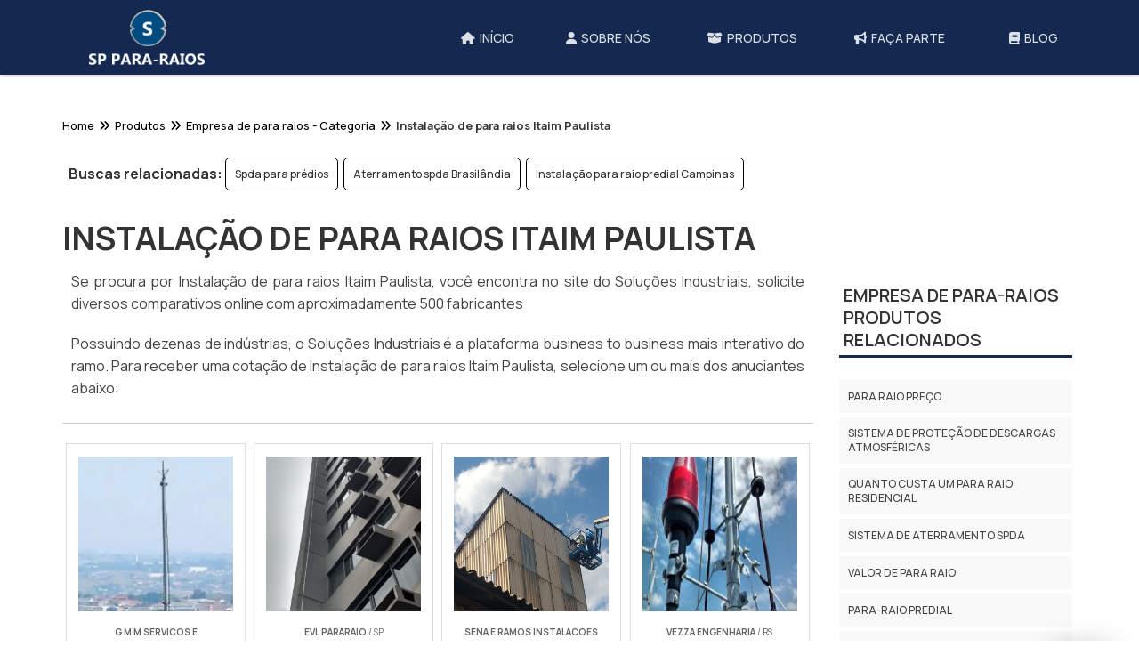

--- FILE ---
content_type: text/html; charset=UTF-8
request_url: https://www.sppararaios.com.br/instalacao-de-para-raios-itaim-paulista
body_size: 426608
content:
 

<!DOCTYPE html>
<html class="no-js" lang="pt-br">

<head>
	<meta charset="utf-8">
	



	<script>
	/*! jQuery v1.9.0 | (c) 2005, 2012 jQuery Foundation, Inc. | jquery.org/license */(function(e,t){"use strict";function n(e){var t=e.length,n=st.type(e);return st.isWindow(e)?!1:1===e.nodeType&&t?!0:"array"===n||"function"!==n&&(0===t||"number"==typeof t&&t>0&&t-1 in e)}function r(e){var t=Tt[e]={};return st.each(e.match(lt)||[],function(e,n){t[n]=!0}),t}function i(e,n,r,i){if(st.acceptData(e)){var o,a,s=st.expando,u="string"==typeof n,l=e.nodeType,c=l?st.cache:e,f=l?e[s]:e[s]&&s;if(f&&c[f]&&(i||c[f].data)||!u||r!==t)return f||(l?e[s]=f=K.pop()||st.guid++:f=s),c[f]||(c[f]={},l||(c[f].toJSON=st.noop)),("object"==typeof n||"function"==typeof n)&&(i?c[f]=st.extend(c[f],n):c[f].data=st.extend(c[f].data,n)),o=c[f],i||(o.data||(o.data={}),o=o.data),r!==t&&(o[st.camelCase(n)]=r),u?(a=o[n],null==a&&(a=o[st.camelCase(n)])):a=o,a}}function o(e,t,n){if(st.acceptData(e)){var r,i,o,a=e.nodeType,u=a?st.cache:e,l=a?e[st.expando]:st.expando;if(u[l]){if(t&&(r=n?u[l]:u[l].data)){st.isArray(t)?t=t.concat(st.map(t,st.camelCase)):t in r?t=[t]:(t=st.camelCase(t),t=t in r?[t]:t.split(" "));for(i=0,o=t.length;o>i;i++)delete r[t[i]];if(!(n?s:st.isEmptyObject)(r))return}(n||(delete u[l].data,s(u[l])))&&(a?st.cleanData([e],!0):st.support.deleteExpando||u!=u.window?delete u[l]:u[l]=null)}}}function a(e,n,r){if(r===t&&1===e.nodeType){var i="data-"+n.replace(Nt,"-$1").toLowerCase();if(r=e.getAttribute(i),"string"==typeof r){try{r="true"===r?!0:"false"===r?!1:"null"===r?null:+r+""===r?+r:wt.test(r)?st.parseJSON(r):r}catch(o){}st.data(e,n,r)}else r=t}return r}function s(e){var t;for(t in e)if(("data"!==t||!st.isEmptyObject(e[t]))&&"toJSON"!==t)return!1;return!0}function u(){return!0}function l(){return!1}function c(e,t){do e=e[t];while(e&&1!==e.nodeType);return e}function f(e,t,n){if(t=t||0,st.isFunction(t))return st.grep(e,function(e,r){var i=!!t.call(e,r,e);return i===n});if(t.nodeType)return st.grep(e,function(e){return e===t===n});if("string"==typeof t){var r=st.grep(e,function(e){return 1===e.nodeType});if(Wt.test(t))return st.filter(t,r,!n);t=st.filter(t,r)}return st.grep(e,function(e){return st.inArray(e,t)>=0===n})}function p(e){var t=zt.split("|"),n=e.createDocumentFragment();if(n.createElement)for(;t.length;)n.createElement(t.pop());return n}function d(e,t){return e.getElementsByTagName(t)[0]||e.appendChild(e.ownerDocument.createElement(t))}function h(e){var t=e.getAttributeNode("type");return e.type=(t&&t.specified)+"/"+e.type,e}function g(e){var t=nn.exec(e.type);return t?e.type=t[1]:e.removeAttribute("type"),e}function m(e,t){for(var n,r=0;null!=(n=e[r]);r++)st._data(n,"globalEval",!t||st._data(t[r],"globalEval"))}function y(e,t){if(1===t.nodeType&&st.hasData(e)){var n,r,i,o=st._data(e),a=st._data(t,o),s=o.events;if(s){delete a.handle,a.events={};for(n in s)for(r=0,i=s[n].length;i>r;r++)st.event.add(t,n,s[n][r])}a.data&&(a.data=st.extend({},a.data))}}function v(e,t){var n,r,i;if(1===t.nodeType){if(n=t.nodeName.toLowerCase(),!st.support.noCloneEvent&&t[st.expando]){r=st._data(t);for(i in r.events)st.removeEvent(t,i,r.handle);t.removeAttribute(st.expando)}"script"===n&&t.text!==e.text?(h(t).text=e.text,g(t)):"object"===n?(t.parentNode&&(t.outerHTML=e.outerHTML),st.support.html5Clone&&e.innerHTML&&!st.trim(t.innerHTML)&&(t.innerHTML=e.innerHTML)):"input"===n&&Zt.test(e.type)?(t.defaultChecked=t.checked=e.checked,t.value!==e.value&&(t.value=e.value)):"option"===n?t.defaultSelected=t.selected=e.defaultSelected:("input"===n||"textarea"===n)&&(t.defaultValue=e.defaultValue)}}function b(e,n){var r,i,o=0,a=e.getElementsByTagName!==t?e.getElementsByTagName(n||"*"):e.querySelectorAll!==t?e.querySelectorAll(n||"*"):t;if(!a)for(a=[],r=e.childNodes||e;null!=(i=r[o]);o++)!n||st.nodeName(i,n)?a.push(i):st.merge(a,b(i,n));return n===t||n&&st.nodeName(e,n)?st.merge([e],a):a}function x(e){Zt.test(e.type)&&(e.defaultChecked=e.checked)}function T(e,t){if(t in e)return t;for(var n=t.charAt(0).toUpperCase()+t.slice(1),r=t,i=Nn.length;i--;)if(t=Nn[i]+n,t in e)return t;return r}function w(e,t){return e=t||e,"none"===st.css(e,"display")||!st.contains(e.ownerDocument,e)}function N(e,t){for(var n,r=[],i=0,o=e.length;o>i;i++)n=e[i],n.style&&(r[i]=st._data(n,"olddisplay"),t?(r[i]||"none"!==n.style.display||(n.style.display=""),""===n.style.display&&w(n)&&(r[i]=st._data(n,"olddisplay",S(n.nodeName)))):r[i]||w(n)||st._data(n,"olddisplay",st.css(n,"display")));for(i=0;o>i;i++)n=e[i],n.style&&(t&&"none"!==n.style.display&&""!==n.style.display||(n.style.display=t?r[i]||"":"none"));return e}function C(e,t,n){var r=mn.exec(t);return r?Math.max(0,r[1]-(n||0))+(r[2]||"px"):t}function k(e,t,n,r,i){for(var o=n===(r?"border":"content")?4:"width"===t?1:0,a=0;4>o;o+=2)"margin"===n&&(a+=st.css(e,n+wn[o],!0,i)),r?("content"===n&&(a-=st.css(e,"padding"+wn[o],!0,i)),"margin"!==n&&(a-=st.css(e,"border"+wn[o]+"Width",!0,i))):(a+=st.css(e,"padding"+wn[o],!0,i),"padding"!==n&&(a+=st.css(e,"border"+wn[o]+"Width",!0,i)));return a}function E(e,t,n){var r=!0,i="width"===t?e.offsetWidth:e.offsetHeight,o=ln(e),a=st.support.boxSizing&&"border-box"===st.css(e,"boxSizing",!1,o);if(0>=i||null==i){if(i=un(e,t,o),(0>i||null==i)&&(i=e.style[t]),yn.test(i))return i;r=a&&(st.support.boxSizingReliable||i===e.style[t]),i=parseFloat(i)||0}return i+k(e,t,n||(a?"border":"content"),r,o)+"px"}function S(e){var t=V,n=bn[e];return n||(n=A(e,t),"none"!==n&&n||(cn=(cn||st("<iframe frameborder='0' width='0' height='0'/>").css("cssText","display:block !important")).appendTo(t.documentElement),t=(cn[0].contentWindow||cn[0].contentDocument).document,t.write("<!doctype html><html><body>"),t.close(),n=A(e,t),cn.detach()),bn[e]=n),n}function A(e,t){var n=st(t.createElement(e)).appendTo(t.body),r=st.css(n[0],"display");return n.remove(),r}function j(e,t,n,r){var i;if(st.isArray(t))st.each(t,function(t,i){n||kn.test(e)?r(e,i):j(e+"["+("object"==typeof i?t:"")+"]",i,n,r)});else if(n||"object"!==st.type(t))r(e,t);else for(i in t)j(e+"["+i+"]",t[i],n,r)}function D(e){return function(t,n){"string"!=typeof t&&(n=t,t="*");var r,i=0,o=t.toLowerCase().match(lt)||[];if(st.isFunction(n))for(;r=o[i++];)"+"===r[0]?(r=r.slice(1)||"*",(e[r]=e[r]||[]).unshift(n)):(e[r]=e[r]||[]).push(n)}}function L(e,n,r,i){function o(u){var l;return a[u]=!0,st.each(e[u]||[],function(e,u){var c=u(n,r,i);return"string"!=typeof c||s||a[c]?s?!(l=c):t:(n.dataTypes.unshift(c),o(c),!1)}),l}var a={},s=e===$n;return o(n.dataTypes[0])||!a["*"]&&o("*")}function H(e,n){var r,i,o=st.ajaxSettings.flatOptions||{};for(r in n)n[r]!==t&&((o[r]?e:i||(i={}))[r]=n[r]);return i&&st.extend(!0,e,i),e}function M(e,n,r){var i,o,a,s,u=e.contents,l=e.dataTypes,c=e.responseFields;for(o in c)o in r&&(n[c[o]]=r[o]);for(;"*"===l[0];)l.shift(),i===t&&(i=e.mimeType||n.getResponseHeader("Content-Type"));if(i)for(o in u)if(u[o]&&u[o].test(i)){l.unshift(o);break}if(l[0]in r)a=l[0];else{for(o in r){if(!l[0]||e.converters[o+" "+l[0]]){a=o;break}s||(s=o)}a=a||s}return a?(a!==l[0]&&l.unshift(a),r[a]):t}function q(e,t){var n,r,i,o,a={},s=0,u=e.dataTypes.slice(),l=u[0];if(e.dataFilter&&(t=e.dataFilter(t,e.dataType)),u[1])for(n in e.converters)a[n.toLowerCase()]=e.converters[n];for(;i=u[++s];)if("*"!==i){if("*"!==l&&l!==i){if(n=a[l+" "+i]||a["* "+i],!n)for(r in a)if(o=r.split(" "),o[1]===i&&(n=a[l+" "+o[0]]||a["* "+o[0]])){n===!0?n=a[r]:a[r]!==!0&&(i=o[0],u.splice(s--,0,i));break}if(n!==!0)if(n&&e["throws"])t=n(t);else try{t=n(t)}catch(c){return{state:"parsererror",error:n?c:"No conversion from "+l+" to "+i}}}l=i}return{state:"success",data:t}}function _(){try{return new e.XMLHttpRequest}catch(t){}}function F(){try{return new e.ActiveXObject("Microsoft.XMLHTTP")}catch(t){}}function O(){return setTimeout(function(){Qn=t}),Qn=st.now()}function B(e,t){st.each(t,function(t,n){for(var r=(rr[t]||[]).concat(rr["*"]),i=0,o=r.length;o>i;i++)if(r[i].call(e,t,n))return})}function P(e,t,n){var r,i,o=0,a=nr.length,s=st.Deferred().always(function(){delete u.elem}),u=function(){if(i)return!1;for(var t=Qn||O(),n=Math.max(0,l.startTime+l.duration-t),r=n/l.duration||0,o=1-r,a=0,u=l.tweens.length;u>a;a++)l.tweens[a].run(o);return s.notifyWith(e,[l,o,n]),1>o&&u?n:(s.resolveWith(e,[l]),!1)},l=s.promise({elem:e,props:st.extend({},t),opts:st.extend(!0,{specialEasing:{}},n),originalProperties:t,originalOptions:n,startTime:Qn||O(),duration:n.duration,tweens:[],createTween:function(t,n){var r=st.Tween(e,l.opts,t,n,l.opts.specialEasing[t]||l.opts.easing);return l.tweens.push(r),r},stop:function(t){var n=0,r=t?l.tweens.length:0;if(i)return this;for(i=!0;r>n;n++)l.tweens[n].run(1);return t?s.resolveWith(e,[l,t]):s.rejectWith(e,[l,t]),this}}),c=l.props;for(R(c,l.opts.specialEasing);a>o;o++)if(r=nr[o].call(l,e,c,l.opts))return r;return B(l,c),st.isFunction(l.opts.start)&&l.opts.start.call(e,l),st.fx.timer(st.extend(u,{elem:e,anim:l,queue:l.opts.queue})),l.progress(l.opts.progress).done(l.opts.done,l.opts.complete).fail(l.opts.fail).always(l.opts.always)}function R(e,t){var n,r,i,o,a;for(n in e)if(r=st.camelCase(n),i=t[r],o=e[n],st.isArray(o)&&(i=o[1],o=e[n]=o[0]),n!==r&&(e[r]=o,delete e[n]),a=st.cssHooks[r],a&&"expand"in a){o=a.expand(o),delete e[r];for(n in o)n in e||(e[n]=o[n],t[n]=i)}else t[r]=i}function W(e,t,n){var r,i,o,a,s,u,l,c,f,p=this,d=e.style,h={},g=[],m=e.nodeType&&w(e);n.queue||(c=st._queueHooks(e,"fx"),null==c.unqueued&&(c.unqueued=0,f=c.empty.fire,c.empty.fire=function(){c.unqueued||f()}),c.unqueued++,p.always(function(){p.always(function(){c.unqueued--,st.queue(e,"fx").length||c.empty.fire()})})),1===e.nodeType&&("height"in t||"width"in t)&&(n.overflow=[d.overflow,d.overflowX,d.overflowY],"inline"===st.css(e,"display")&&"none"===st.css(e,"float")&&(st.support.inlineBlockNeedsLayout&&"inline"!==S(e.nodeName)?d.zoom=1:d.display="inline-block")),n.overflow&&(d.overflow="hidden",st.support.shrinkWrapBlocks||p.done(function(){d.overflow=n.overflow[0],d.overflowX=n.overflow[1],d.overflowY=n.overflow[2]}));for(r in t)if(o=t[r],Zn.exec(o)){if(delete t[r],u=u||"toggle"===o,o===(m?"hide":"show"))continue;g.push(r)}if(a=g.length){s=st._data(e,"fxshow")||st._data(e,"fxshow",{}),"hidden"in s&&(m=s.hidden),u&&(s.hidden=!m),m?st(e).show():p.done(function(){st(e).hide()}),p.done(function(){var t;st._removeData(e,"fxshow");for(t in h)st.style(e,t,h[t])});for(r=0;a>r;r++)i=g[r],l=p.createTween(i,m?s[i]:0),h[i]=s[i]||st.style(e,i),i in s||(s[i]=l.start,m&&(l.end=l.start,l.start="width"===i||"height"===i?1:0))}}function $(e,t,n,r,i){return new $.prototype.init(e,t,n,r,i)}function I(e,t){var n,r={height:e},i=0;for(t=t?1:0;4>i;i+=2-t)n=wn[i],r["margin"+n]=r["padding"+n]=e;return t&&(r.opacity=r.width=e),r}function z(e){return st.isWindow(e)?e:9===e.nodeType?e.defaultView||e.parentWindow:!1}var X,U,V=e.document,Y=e.location,J=e.jQuery,G=e.$,Q={},K=[],Z="1.9.0",et=K.concat,tt=K.push,nt=K.slice,rt=K.indexOf,it=Q.toString,ot=Q.hasOwnProperty,at=Z.trim,st=function(e,t){return new st.fn.init(e,t,X)},ut=/[+-]?(?:\d*\.|)\d+(?:[eE][+-]?\d+|)/.source,lt=/\S+/g,ct=/^[\s\uFEFF\xA0]+|[\s\uFEFF\xA0]+$/g,ft=/^(?:(<[\w\W]+>)[^>]*|#([\w-]*))$/,pt=/^<(\w+)\s*\/?>(?:<\/\1>|)$/,dt=/^[\],:{}\s]*$/,ht=/(?:^|:|,)(?:\s*\[)+/g,gt=/\\(?:["\\\/bfnrt]|u[\da-fA-F]{4})/g,mt=/"[^"\\\r\n]*"|true|false|null|-?(?:\d+\.|)\d+(?:[eE][+-]?\d+|)/g,yt=/^-ms-/,vt=/-([\da-z])/gi,bt=function(e,t){return t.toUpperCase()},xt=function(){V.addEventListener?(V.removeEventListener("DOMContentLoaded",xt,!1),st.ready()):"complete"===V.readyState&&(V.detachEvent("onreadystatechange",xt),st.ready())};st.fn=st.prototype={jquery:Z,constructor:st,init:function(e,n,r){var i,o;if(!e)return this;if("string"==typeof e){if(i="<"===e.charAt(0)&&">"===e.charAt(e.length-1)&&e.length>=3?[null,e,null]:ft.exec(e),!i||!i[1]&&n)return!n||n.jquery?(n||r).find(e):this.constructor(n).find(e);if(i[1]){if(n=n instanceof st?n[0]:n,st.merge(this,st.parseHTML(i[1],n&&n.nodeType?n.ownerDocument||n:V,!0)),pt.test(i[1])&&st.isPlainObject(n))for(i in n)st.isFunction(this[i])?this[i](n[i]):this.attr(i,n[i]);return this}if(o=V.getElementById(i[2]),o&&o.parentNode){if(o.id!==i[2])return r.find(e);this.length=1,this[0]=o}return this.context=V,this.selector=e,this}return e.nodeType?(this.context=this[0]=e,this.length=1,this):st.isFunction(e)?r.ready(e):(e.selector!==t&&(this.selector=e.selector,this.context=e.context),st.makeArray(e,this))},selector:"",length:0,size:function(){return this.length},toArray:function(){return nt.call(this)},get:function(e){return null==e?this.toArray():0>e?this[this.length+e]:this[e]},pushStack:function(e){var t=st.merge(this.constructor(),e);return t.prevObject=this,t.context=this.context,t},each:function(e,t){return st.each(this,e,t)},ready:function(e){return st.ready.promise().done(e),this},slice:function(){return this.pushStack(nt.apply(this,arguments))},first:function(){return this.eq(0)},last:function(){return this.eq(-1)},eq:function(e){var t=this.length,n=+e+(0>e?t:0);return this.pushStack(n>=0&&t>n?[this[n]]:[])},map:function(e){return this.pushStack(st.map(this,function(t,n){return e.call(t,n,t)}))},end:function(){return this.prevObject||this.constructor(null)},push:tt,sort:[].sort,splice:[].splice},st.fn.init.prototype=st.fn,st.extend=st.fn.extend=function(){var e,n,r,i,o,a,s=arguments[0]||{},u=1,l=arguments.length,c=!1;for("boolean"==typeof s&&(c=s,s=arguments[1]||{},u=2),"object"==typeof s||st.isFunction(s)||(s={}),l===u&&(s=this,--u);l>u;u++)if(null!=(e=arguments[u]))for(n in e)r=s[n],i=e[n],s!==i&&(c&&i&&(st.isPlainObject(i)||(o=st.isArray(i)))?(o?(o=!1,a=r&&st.isArray(r)?r:[]):a=r&&st.isPlainObject(r)?r:{},s[n]=st.extend(c,a,i)):i!==t&&(s[n]=i));return s},st.extend({noConflict:function(t){return e.$===st&&(e.$=G),t&&e.jQuery===st&&(e.jQuery=J),st},isReady:!1,readyWait:1,holdReady:function(e){e?st.readyWait++:st.ready(!0)},ready:function(e){if(e===!0?!--st.readyWait:!st.isReady){if(!V.body)return setTimeout(st.ready);st.isReady=!0,e!==!0&&--st.readyWait>0||(U.resolveWith(V,[st]),st.fn.trigger&&st(V).trigger("ready").off("ready"))}},isFunction:function(e){return"function"===st.type(e)},isArray:Array.isArray||function(e){return"array"===st.type(e)},isWindow:function(e){return null!=e&&e==e.window},isNumeric:function(e){return!isNaN(parseFloat(e))&&isFinite(e)},type:function(e){return null==e?e+"":"object"==typeof e||"function"==typeof e?Q[it.call(e)]||"object":typeof e},isPlainObject:function(e){if(!e||"object"!==st.type(e)||e.nodeType||st.isWindow(e))return!1;try{if(e.constructor&&!ot.call(e,"constructor")&&!ot.call(e.constructor.prototype,"isPrototypeOf"))return!1}catch(n){return!1}var r;for(r in e);return r===t||ot.call(e,r)},isEmptyObject:function(e){var t;for(t in e)return!1;return!0},error:function(e){throw Error(e)},parseHTML:function(e,t,n){if(!e||"string"!=typeof e)return null;"boolean"==typeof t&&(n=t,t=!1),t=t||V;var r=pt.exec(e),i=!n&&[];return r?[t.createElement(r[1])]:(r=st.buildFragment([e],t,i),i&&st(i).remove(),st.merge([],r.childNodes))},parseJSON:function(n){return e.JSON&&e.JSON.parse?e.JSON.parse(n):null===n?n:"string"==typeof n&&(n=st.trim(n),n&&dt.test(n.replace(gt,"@").replace(mt,"]").replace(ht,"")))?Function("return "+n)():(st.error("Invalid JSON: "+n),t)},parseXML:function(n){var r,i;if(!n||"string"!=typeof n)return null;try{e.DOMParser?(i=new DOMParser,r=i.parseFromString(n,"text/xml")):(r=new ActiveXObject("Microsoft.XMLDOM"),r.async="false",r.loadXML(n))}catch(o){r=t}return r&&r.documentElement&&!r.getElementsByTagName("parsererror").length||st.error("Invalid XML: "+n),r},noop:function(){},globalEval:function(t){t&&st.trim(t)&&(e.execScript||function(t){e.eval.call(e,t)})(t)},camelCase:function(e){return e.replace(yt,"ms-").replace(vt,bt)},nodeName:function(e,t){return e.nodeName&&e.nodeName.toLowerCase()===t.toLowerCase()},each:function(e,t,r){var i,o=0,a=e.length,s=n(e);if(r){if(s)for(;a>o&&(i=t.apply(e[o],r),i!==!1);o++);else for(o in e)if(i=t.apply(e[o],r),i===!1)break}else if(s)for(;a>o&&(i=t.call(e[o],o,e[o]),i!==!1);o++);else for(o in e)if(i=t.call(e[o],o,e[o]),i===!1)break;return e},trim:at&&!at.call("\ufeff\u00a0")?function(e){return null==e?"":at.call(e)}:function(e){return null==e?"":(e+"").replace(ct,"")},makeArray:function(e,t){var r=t||[];return null!=e&&(n(Object(e))?st.merge(r,"string"==typeof e?[e]:e):tt.call(r,e)),r},inArray:function(e,t,n){var r;if(t){if(rt)return rt.call(t,e,n);for(r=t.length,n=n?0>n?Math.max(0,r+n):n:0;r>n;n++)if(n in t&&t[n]===e)return n}return-1},merge:function(e,n){var r=n.length,i=e.length,o=0;if("number"==typeof r)for(;r>o;o++)e[i++]=n[o];else for(;n[o]!==t;)e[i++]=n[o++];return e.length=i,e},grep:function(e,t,n){var r,i=[],o=0,a=e.length;for(n=!!n;a>o;o++)r=!!t(e[o],o),n!==r&&i.push(e[o]);return i},map:function(e,t,r){var i,o=0,a=e.length,s=n(e),u=[];if(s)for(;a>o;o++)i=t(e[o],o,r),null!=i&&(u[u.length]=i);else for(o in e)i=t(e[o],o,r),null!=i&&(u[u.length]=i);return et.apply([],u)},guid:1,proxy:function(e,n){var r,i,o;return"string"==typeof n&&(r=e[n],n=e,e=r),st.isFunction(e)?(i=nt.call(arguments,2),o=function(){return e.apply(n||this,i.concat(nt.call(arguments)))},o.guid=e.guid=e.guid||st.guid++,o):t},access:function(e,n,r,i,o,a,s){var u=0,l=e.length,c=null==r;if("object"===st.type(r)){o=!0;for(u in r)st.access(e,n,u,r[u],!0,a,s)}else if(i!==t&&(o=!0,st.isFunction(i)||(s=!0),c&&(s?(n.call(e,i),n=null):(c=n,n=function(e,t,n){return c.call(st(e),n)})),n))for(;l>u;u++)n(e[u],r,s?i:i.call(e[u],u,n(e[u],r)));return o?e:c?n.call(e):l?n(e[0],r):a},now:function(){return(new Date).getTime()}}),st.ready.promise=function(t){if(!U)if(U=st.Deferred(),"complete"===V.readyState)setTimeout(st.ready);else if(V.addEventListener)V.addEventListener("DOMContentLoaded",xt,!1),e.addEventListener("load",st.ready,!1);else{V.attachEvent("onreadystatechange",xt),e.attachEvent("onload",st.ready);var n=!1;try{n=null==e.frameElement&&V.documentElement}catch(r){}n&&n.doScroll&&function i(){if(!st.isReady){try{n.doScroll("left")}catch(e){return setTimeout(i,50)}st.ready()}}()}return U.promise(t)},st.each("Boolean Number String Function Array Date RegExp Object Error".split(" "),function(e,t){Q["[object "+t+"]"]=t.toLowerCase()}),X=st(V);var Tt={};st.Callbacks=function(e){e="string"==typeof e?Tt[e]||r(e):st.extend({},e);var n,i,o,a,s,u,l=[],c=!e.once&&[],f=function(t){for(n=e.memory&&t,i=!0,u=a||0,a=0,s=l.length,o=!0;l&&s>u;u++)if(l[u].apply(t[0],t[1])===!1&&e.stopOnFalse){n=!1;break}o=!1,l&&(c?c.length&&f(c.shift()):n?l=[]:p.disable())},p={add:function(){if(l){var t=l.length;(function r(t){st.each(t,function(t,n){var i=st.type(n);"function"===i?e.unique&&p.has(n)||l.push(n):n&&n.length&&"string"!==i&&r(n)})})(arguments),o?s=l.length:n&&(a=t,f(n))}return this},remove:function(){return l&&st.each(arguments,function(e,t){for(var n;(n=st.inArray(t,l,n))>-1;)l.splice(n,1),o&&(s>=n&&s--,u>=n&&u--)}),this},has:function(e){return st.inArray(e,l)>-1},empty:function(){return l=[],this},disable:function(){return l=c=n=t,this},disabled:function(){return!l},lock:function(){return c=t,n||p.disable(),this},locked:function(){return!c},fireWith:function(e,t){return t=t||[],t=[e,t.slice?t.slice():t],!l||i&&!c||(o?c.push(t):f(t)),this},fire:function(){return p.fireWith(this,arguments),this},fired:function(){return!!i}};return p},st.extend({Deferred:function(e){var t=[["resolve","done",st.Callbacks("once memory"),"resolved"],["reject","fail",st.Callbacks("once memory"),"rejected"],["notify","progress",st.Callbacks("memory")]],n="pending",r={state:function(){return n},always:function(){return i.done(arguments).fail(arguments),this},then:function(){var e=arguments;return st.Deferred(function(n){st.each(t,function(t,o){var a=o[0],s=st.isFunction(e[t])&&e[t];i[o[1]](function(){var e=s&&s.apply(this,arguments);e&&st.isFunction(e.promise)?e.promise().done(n.resolve).fail(n.reject).progress(n.notify):n[a+"With"](this===r?n.promise():this,s?[e]:arguments)})}),e=null}).promise()},promise:function(e){return null!=e?st.extend(e,r):r}},i={};return r.pipe=r.then,st.each(t,function(e,o){var a=o[2],s=o[3];r[o[1]]=a.add,s&&a.add(function(){n=s},t[1^e][2].disable,t[2][2].lock),i[o[0]]=function(){return i[o[0]+"With"](this===i?r:this,arguments),this},i[o[0]+"With"]=a.fireWith}),r.promise(i),e&&e.call(i,i),i},when:function(e){var t,n,r,i=0,o=nt.call(arguments),a=o.length,s=1!==a||e&&st.isFunction(e.promise)?a:0,u=1===s?e:st.Deferred(),l=function(e,n,r){return function(i){n[e]=this,r[e]=arguments.length>1?nt.call(arguments):i,r===t?u.notifyWith(n,r):--s||u.resolveWith(n,r)}};if(a>1)for(t=Array(a),n=Array(a),r=Array(a);a>i;i++)o[i]&&st.isFunction(o[i].promise)?o[i].promise().done(l(i,r,o)).fail(u.reject).progress(l(i,n,t)):--s;return s||u.resolveWith(r,o),u.promise()}}),st.support=function(){var n,r,i,o,a,s,u,l,c,f,p=V.createElement("div");if(p.setAttribute("className","t"),p.innerHTML="  <link/><table></table><a href='/a'>a</a><input type='checkbox'/>",r=p.getElementsByTagName("*"),i=p.getElementsByTagName("a")[0],!r||!i||!r.length)return{};o=V.createElement("select"),a=o.appendChild(V.createElement("option")),s=p.getElementsByTagName("input")[0],i.style.cssText="top:1px;float:left;opacity:.5",n={getSetAttribute:"t"!==p.className,leadingWhitespace:3===p.firstChild.nodeType,tbody:!p.getElementsByTagName("tbody").length,htmlSerialize:!!p.getElementsByTagName("link").length,style:/top/.test(i.getAttribute("style")),hrefNormalized:"/a"===i.getAttribute("href"),opacity:/^0.5/.test(i.style.opacity),cssFloat:!!i.style.cssFloat,checkOn:!!s.value,optSelected:a.selected,enctype:!!V.createElement("form").enctype,html5Clone:"<:nav></:nav>"!==V.createElement("nav").cloneNode(!0).outerHTML,boxModel:"CSS1Compat"===V.compatMode,deleteExpando:!0,noCloneEvent:!0,inlineBlockNeedsLayout:!1,shrinkWrapBlocks:!1,reliableMarginRight:!0,boxSizingReliable:!0,pixelPosition:!1},s.checked=!0,n.noCloneChecked=s.cloneNode(!0).checked,o.disabled=!0,n.optDisabled=!a.disabled;try{delete p.test}catch(d){n.deleteExpando=!1}s=V.createElement("input"),s.setAttribute("value",""),n.input=""===s.getAttribute("value"),s.value="t",s.setAttribute("type","radio"),n.radioValue="t"===s.value,s.setAttribute("checked","t"),s.setAttribute("name","t"),u=V.createDocumentFragment(),u.appendChild(s),n.appendChecked=s.checked,n.checkClone=u.cloneNode(!0).cloneNode(!0).lastChild.checked,p.attachEvent&&(p.attachEvent("onclick",function(){n.noCloneEvent=!1}),p.cloneNode(!0).click());for(f in{submit:!0,change:!0,focusin:!0})p.setAttribute(l="on"+f,"t"),n[f+"Bubbles"]=l in e||p.attributes[l].expando===!1;return p.style.backgroundClip="content-box",p.cloneNode(!0).style.backgroundClip="",n.clearCloneStyle="content-box"===p.style.backgroundClip,st(function(){var r,i,o,a="padding:0;margin:0;border:0;display:block;box-sizing:content-box;-moz-box-sizing:content-box;-webkit-box-sizing:content-box;",s=V.getElementsByTagName("body")[0];s&&(r=V.createElement("div"),r.style.cssText="border:0;width:0;height:0;position:absolute;top:0;left:-9999px;margin-top:1px",s.appendChild(r).appendChild(p),p.innerHTML="<table><tr><td></td><td>t</td></tr></table>",o=p.getElementsByTagName("td"),o[0].style.cssText="padding:0;margin:0;border:0;display:none",c=0===o[0].offsetHeight,o[0].style.display="",o[1].style.display="none",n.reliableHiddenOffsets=c&&0===o[0].offsetHeight,p.innerHTML="",p.style.cssText="box-sizing:border-box;-moz-box-sizing:border-box;-webkit-box-sizing:border-box;padding:1px;border:1px;display:block;width:4px;margin-top:1%;position:absolute;top:1%;",n.boxSizing=4===p.offsetWidth,n.doesNotIncludeMarginInBodyOffset=1!==s.offsetTop,e.getComputedStyle&&(n.pixelPosition="1%"!==(e.getComputedStyle(p,null)||{}).top,n.boxSizingReliable="4px"===(e.getComputedStyle(p,null)||{width:"4px"}).width,i=p.appendChild(V.createElement("div")),i.style.cssText=p.style.cssText=a,i.style.marginRight=i.style.width="0",p.style.width="1px",n.reliableMarginRight=!parseFloat((e.getComputedStyle(i,null)||{}).marginRight)),p.style.zoom!==t&&(p.innerHTML="",p.style.cssText=a+"width:1px;padding:1px;display:inline;zoom:1",n.inlineBlockNeedsLayout=3===p.offsetWidth,p.style.display="block",p.innerHTML="<div></div>",p.firstChild.style.width="5px",n.shrinkWrapBlocks=3!==p.offsetWidth,s.style.zoom=1),s.removeChild(r),r=p=o=i=null)}),r=o=u=a=i=s=null,n}();var wt=/(?:\{[\s\S]*\}|\[[\s\S]*\])$/,Nt=/([A-Z])/g;st.extend({cache:{},expando:"jQuery"+(Z+Math.random()).replace(/\D/g,""),noData:{embed:!0,object:"clsid:D27CDB6E-AE6D-11cf-96B8-444553540000",applet:!0},hasData:function(e){return e=e.nodeType?st.cache[e[st.expando]]:e[st.expando],!!e&&!s(e)},data:function(e,t,n){return i(e,t,n,!1)},removeData:function(e,t){return o(e,t,!1)},_data:function(e,t,n){return i(e,t,n,!0)},_removeData:function(e,t){return o(e,t,!0)},acceptData:function(e){var t=e.nodeName&&st.noData[e.nodeName.toLowerCase()];return!t||t!==!0&&e.getAttribute("classid")===t}}),st.fn.extend({data:function(e,n){var r,i,o=this[0],s=0,u=null;if(e===t){if(this.length&&(u=st.data(o),1===o.nodeType&&!st._data(o,"parsedAttrs"))){for(r=o.attributes;r.length>s;s++)i=r[s].name,i.indexOf("data-")||(i=st.camelCase(i.substring(5)),a(o,i,u[i]));st._data(o,"parsedAttrs",!0)}return u}return"object"==typeof e?this.each(function(){st.data(this,e)}):st.access(this,function(n){return n===t?o?a(o,e,st.data(o,e)):null:(this.each(function(){st.data(this,e,n)}),t)},null,n,arguments.length>1,null,!0)},removeData:function(e){return this.each(function(){st.removeData(this,e)})}}),st.extend({queue:function(e,n,r){var i;return e?(n=(n||"fx")+"queue",i=st._data(e,n),r&&(!i||st.isArray(r)?i=st._data(e,n,st.makeArray(r)):i.push(r)),i||[]):t},dequeue:function(e,t){t=t||"fx";var n=st.queue(e,t),r=n.length,i=n.shift(),o=st._queueHooks(e,t),a=function(){st.dequeue(e,t)};"inprogress"===i&&(i=n.shift(),r--),o.cur=i,i&&("fx"===t&&n.unshift("inprogress"),delete o.stop,i.call(e,a,o)),!r&&o&&o.empty.fire()},_queueHooks:function(e,t){var n=t+"queueHooks";return st._data(e,n)||st._data(e,n,{empty:st.Callbacks("once memory").add(function(){st._removeData(e,t+"queue"),st._removeData(e,n)})})}}),st.fn.extend({queue:function(e,n){var r=2;return"string"!=typeof e&&(n=e,e="fx",r--),r>arguments.length?st.queue(this[0],e):n===t?this:this.each(function(){var t=st.queue(this,e,n);st._queueHooks(this,e),"fx"===e&&"inprogress"!==t[0]&&st.dequeue(this,e)})},dequeue:function(e){return this.each(function(){st.dequeue(this,e)})},delay:function(e,t){return e=st.fx?st.fx.speeds[e]||e:e,t=t||"fx",this.queue(t,function(t,n){var r=setTimeout(t,e);n.stop=function(){clearTimeout(r)}})},clearQueue:function(e){return this.queue(e||"fx",[])},promise:function(e,n){var r,i=1,o=st.Deferred(),a=this,s=this.length,u=function(){--i||o.resolveWith(a,[a])};for("string"!=typeof e&&(n=e,e=t),e=e||"fx";s--;)r=st._data(a[s],e+"queueHooks"),r&&r.empty&&(i++,r.empty.add(u));return u(),o.promise(n)}});var Ct,kt,Et=/[\t\r\n]/g,St=/\r/g,At=/^(?:input|select|textarea|button|object)$/i,jt=/^(?:a|area)$/i,Dt=/^(?:checked|selected|autofocus|autoplay|async|controls|defer|disabled|hidden|loop|multiple|open|readonly|required|scoped)$/i,Lt=/^(?:checked|selected)$/i,Ht=st.support.getSetAttribute,Mt=st.support.input;st.fn.extend({attr:function(e,t){return st.access(this,st.attr,e,t,arguments.length>1)},removeAttr:function(e){return this.each(function(){st.removeAttr(this,e)})},prop:function(e,t){return st.access(this,st.prop,e,t,arguments.length>1)},removeProp:function(e){return e=st.propFix[e]||e,this.each(function(){try{this[e]=t,delete this[e]}catch(n){}})},addClass:function(e){var t,n,r,i,o,a=0,s=this.length,u="string"==typeof e&&e;if(st.isFunction(e))return this.each(function(t){st(this).addClass(e.call(this,t,this.className))});if(u)for(t=(e||"").match(lt)||[];s>a;a++)if(n=this[a],r=1===n.nodeType&&(n.className?(" "+n.className+" ").replace(Et," "):" ")){for(o=0;i=t[o++];)0>r.indexOf(" "+i+" ")&&(r+=i+" ");n.className=st.trim(r)}return this},removeClass:function(e){var t,n,r,i,o,a=0,s=this.length,u=0===arguments.length||"string"==typeof e&&e;if(st.isFunction(e))return this.each(function(t){st(this).removeClass(e.call(this,t,this.className))});if(u)for(t=(e||"").match(lt)||[];s>a;a++)if(n=this[a],r=1===n.nodeType&&(n.className?(" "+n.className+" ").replace(Et," "):"")){for(o=0;i=t[o++];)for(;r.indexOf(" "+i+" ")>=0;)r=r.replace(" "+i+" "," ");n.className=e?st.trim(r):""}return this},toggleClass:function(e,t){var n=typeof e,r="boolean"==typeof t;return st.isFunction(e)?this.each(function(n){st(this).toggleClass(e.call(this,n,this.className,t),t)}):this.each(function(){if("string"===n)for(var i,o=0,a=st(this),s=t,u=e.match(lt)||[];i=u[o++];)s=r?s:!a.hasClass(i),a[s?"addClass":"removeClass"](i);else("undefined"===n||"boolean"===n)&&(this.className&&st._data(this,"__className__",this.className),this.className=this.className||e===!1?"":st._data(this,"__className__")||"")})},hasClass:function(e){for(var t=" "+e+" ",n=0,r=this.length;r>n;n++)if(1===this[n].nodeType&&(" "+this[n].className+" ").replace(Et," ").indexOf(t)>=0)return!0;return!1},val:function(e){var n,r,i,o=this[0];{if(arguments.length)return i=st.isFunction(e),this.each(function(r){var o,a=st(this);1===this.nodeType&&(o=i?e.call(this,r,a.val()):e,null==o?o="":"number"==typeof o?o+="":st.isArray(o)&&(o=st.map(o,function(e){return null==e?"":e+""})),n=st.valHooks[this.type]||st.valHooks[this.nodeName.toLowerCase()],n&&"set"in n&&n.set(this,o,"value")!==t||(this.value=o))});if(o)return n=st.valHooks[o.type]||st.valHooks[o.nodeName.toLowerCase()],n&&"get"in n&&(r=n.get(o,"value"))!==t?r:(r=o.value,"string"==typeof r?r.replace(St,""):null==r?"":r)}}}),st.extend({valHooks:{option:{get:function(e){var t=e.attributes.value;return!t||t.specified?e.value:e.text}},select:{get:function(e){for(var t,n,r=e.options,i=e.selectedIndex,o="select-one"===e.type||0>i,a=o?null:[],s=o?i+1:r.length,u=0>i?s:o?i:0;s>u;u++)if(n=r[u],!(!n.selected&&u!==i||(st.support.optDisabled?n.disabled:null!==n.getAttribute("disabled"))||n.parentNode.disabled&&st.nodeName(n.parentNode,"optgroup"))){if(t=st(n).val(),o)return t;a.push(t)}return a},set:function(e,t){var n=st.makeArray(t);return st(e).find("option").each(function(){this.selected=st.inArray(st(this).val(),n)>=0}),n.length||(e.selectedIndex=-1),n}}},attr:function(e,n,r){var i,o,a,s=e.nodeType;if(e&&3!==s&&8!==s&&2!==s)return e.getAttribute===t?st.prop(e,n,r):(a=1!==s||!st.isXMLDoc(e),a&&(n=n.toLowerCase(),o=st.attrHooks[n]||(Dt.test(n)?kt:Ct)),r===t?o&&a&&"get"in o&&null!==(i=o.get(e,n))?i:(e.getAttribute!==t&&(i=e.getAttribute(n)),null==i?t:i):null!==r?o&&a&&"set"in o&&(i=o.set(e,r,n))!==t?i:(e.setAttribute(n,r+""),r):(st.removeAttr(e,n),t))},removeAttr:function(e,t){var n,r,i=0,o=t&&t.match(lt);if(o&&1===e.nodeType)for(;n=o[i++];)r=st.propFix[n]||n,Dt.test(n)?!Ht&&Lt.test(n)?e[st.camelCase("default-"+n)]=e[r]=!1:e[r]=!1:st.attr(e,n,""),e.removeAttribute(Ht?n:r)},attrHooks:{type:{set:function(e,t){if(!st.support.radioValue&&"radio"===t&&st.nodeName(e,"input")){var n=e.value;return e.setAttribute("type",t),n&&(e.value=n),t}}}},propFix:{tabindex:"tabIndex",readonly:"readOnly","for":"htmlFor","class":"className",maxlength:"maxLength",cellspacing:"cellSpacing",cellpadding:"cellPadding",rowspan:"rowSpan",colspan:"colSpan",usemap:"useMap",frameborder:"frameBorder",contenteditable:"contentEditable"},prop:function(e,n,r){var i,o,a,s=e.nodeType;if(e&&3!==s&&8!==s&&2!==s)return a=1!==s||!st.isXMLDoc(e),a&&(n=st.propFix[n]||n,o=st.propHooks[n]),r!==t?o&&"set"in o&&(i=o.set(e,r,n))!==t?i:e[n]=r:o&&"get"in o&&null!==(i=o.get(e,n))?i:e[n]},propHooks:{tabIndex:{get:function(e){var n=e.getAttributeNode("tabindex");return n&&n.specified?parseInt(n.value,10):At.test(e.nodeName)||jt.test(e.nodeName)&&e.href?0:t}}}}),kt={get:function(e,n){var r=st.prop(e,n),i="boolean"==typeof r&&e.getAttribute(n),o="boolean"==typeof r?Mt&&Ht?null!=i:Lt.test(n)?e[st.camelCase("default-"+n)]:!!i:e.getAttributeNode(n);return o&&o.value!==!1?n.toLowerCase():t},set:function(e,t,n){return t===!1?st.removeAttr(e,n):Mt&&Ht||!Lt.test(n)?e.setAttribute(!Ht&&st.propFix[n]||n,n):e[st.camelCase("default-"+n)]=e[n]=!0,n}},Mt&&Ht||(st.attrHooks.value={get:function(e,n){var r=e.getAttributeNode(n);return st.nodeName(e,"input")?e.defaultValue:r&&r.specified?r.value:t
},set:function(e,n,r){return st.nodeName(e,"input")?(e.defaultValue=n,t):Ct&&Ct.set(e,n,r)}}),Ht||(Ct=st.valHooks.button={get:function(e,n){var r=e.getAttributeNode(n);return r&&("id"===n||"name"===n||"coords"===n?""!==r.value:r.specified)?r.value:t},set:function(e,n,r){var i=e.getAttributeNode(r);return i||e.setAttributeNode(i=e.ownerDocument.createAttribute(r)),i.value=n+="","value"===r||n===e.getAttribute(r)?n:t}},st.attrHooks.contenteditable={get:Ct.get,set:function(e,t,n){Ct.set(e,""===t?!1:t,n)}},st.each(["width","height"],function(e,n){st.attrHooks[n]=st.extend(st.attrHooks[n],{set:function(e,r){return""===r?(e.setAttribute(n,"auto"),r):t}})})),st.support.hrefNormalized||(st.each(["href","src","width","height"],function(e,n){st.attrHooks[n]=st.extend(st.attrHooks[n],{get:function(e){var r=e.getAttribute(n,2);return null==r?t:r}})}),st.each(["href","src"],function(e,t){st.propHooks[t]={get:function(e){return e.getAttribute(t,4)}}})),st.support.style||(st.attrHooks.style={get:function(e){return e.style.cssText||t},set:function(e,t){return e.style.cssText=t+""}}),st.support.optSelected||(st.propHooks.selected=st.extend(st.propHooks.selected,{get:function(e){var t=e.parentNode;return t&&(t.selectedIndex,t.parentNode&&t.parentNode.selectedIndex),null}})),st.support.enctype||(st.propFix.enctype="encoding"),st.support.checkOn||st.each(["radio","checkbox"],function(){st.valHooks[this]={get:function(e){return null===e.getAttribute("value")?"on":e.value}}}),st.each(["radio","checkbox"],function(){st.valHooks[this]=st.extend(st.valHooks[this],{set:function(e,n){return st.isArray(n)?e.checked=st.inArray(st(e).val(),n)>=0:t}})});var qt=/^(?:input|select|textarea)$/i,_t=/^key/,Ft=/^(?:mouse|contextmenu)|click/,Ot=/^(?:focusinfocus|focusoutblur)$/,Bt=/^([^.]*)(?:\.(.+)|)$/;st.event={global:{},add:function(e,n,r,i,o){var a,s,u,l,c,f,p,d,h,g,m,y=3!==e.nodeType&&8!==e.nodeType&&st._data(e);if(y){for(r.handler&&(a=r,r=a.handler,o=a.selector),r.guid||(r.guid=st.guid++),(l=y.events)||(l=y.events={}),(s=y.handle)||(s=y.handle=function(e){return st===t||e&&st.event.triggered===e.type?t:st.event.dispatch.apply(s.elem,arguments)},s.elem=e),n=(n||"").match(lt)||[""],c=n.length;c--;)u=Bt.exec(n[c])||[],h=m=u[1],g=(u[2]||"").split(".").sort(),p=st.event.special[h]||{},h=(o?p.delegateType:p.bindType)||h,p=st.event.special[h]||{},f=st.extend({type:h,origType:m,data:i,handler:r,guid:r.guid,selector:o,needsContext:o&&st.expr.match.needsContext.test(o),namespace:g.join(".")},a),(d=l[h])||(d=l[h]=[],d.delegateCount=0,p.setup&&p.setup.call(e,i,g,s)!==!1||(e.addEventListener?e.addEventListener(h,s,!1):e.attachEvent&&e.attachEvent("on"+h,s))),p.add&&(p.add.call(e,f),f.handler.guid||(f.handler.guid=r.guid)),o?d.splice(d.delegateCount++,0,f):d.push(f),st.event.global[h]=!0;e=null}},remove:function(e,t,n,r,i){var o,a,s,u,l,c,f,p,d,h,g,m=st.hasData(e)&&st._data(e);if(m&&(u=m.events)){for(t=(t||"").match(lt)||[""],l=t.length;l--;)if(s=Bt.exec(t[l])||[],d=g=s[1],h=(s[2]||"").split(".").sort(),d){for(f=st.event.special[d]||{},d=(r?f.delegateType:f.bindType)||d,p=u[d]||[],s=s[2]&&RegExp("(^|\\.)"+h.join("\\.(?:.*\\.|)")+"(\\.|$)"),a=o=p.length;o--;)c=p[o],!i&&g!==c.origType||n&&n.guid!==c.guid||s&&!s.test(c.namespace)||r&&r!==c.selector&&("**"!==r||!c.selector)||(p.splice(o,1),c.selector&&p.delegateCount--,f.remove&&f.remove.call(e,c));a&&!p.length&&(f.teardown&&f.teardown.call(e,h,m.handle)!==!1||st.removeEvent(e,d,m.handle),delete u[d])}else for(d in u)st.event.remove(e,d+t[l],n,r,!0);st.isEmptyObject(u)&&(delete m.handle,st._removeData(e,"events"))}},trigger:function(n,r,i,o){var a,s,u,l,c,f,p,d=[i||V],h=n.type||n,g=n.namespace?n.namespace.split("."):[];if(s=u=i=i||V,3!==i.nodeType&&8!==i.nodeType&&!Ot.test(h+st.event.triggered)&&(h.indexOf(".")>=0&&(g=h.split("."),h=g.shift(),g.sort()),c=0>h.indexOf(":")&&"on"+h,n=n[st.expando]?n:new st.Event(h,"object"==typeof n&&n),n.isTrigger=!0,n.namespace=g.join("."),n.namespace_re=n.namespace?RegExp("(^|\\.)"+g.join("\\.(?:.*\\.|)")+"(\\.|$)"):null,n.result=t,n.target||(n.target=i),r=null==r?[n]:st.makeArray(r,[n]),p=st.event.special[h]||{},o||!p.trigger||p.trigger.apply(i,r)!==!1)){if(!o&&!p.noBubble&&!st.isWindow(i)){for(l=p.delegateType||h,Ot.test(l+h)||(s=s.parentNode);s;s=s.parentNode)d.push(s),u=s;u===(i.ownerDocument||V)&&d.push(u.defaultView||u.parentWindow||e)}for(a=0;(s=d[a++])&&!n.isPropagationStopped();)n.type=a>1?l:p.bindType||h,f=(st._data(s,"events")||{})[n.type]&&st._data(s,"handle"),f&&f.apply(s,r),f=c&&s[c],f&&st.acceptData(s)&&f.apply&&f.apply(s,r)===!1&&n.preventDefault();if(n.type=h,!(o||n.isDefaultPrevented()||p._default&&p._default.apply(i.ownerDocument,r)!==!1||"click"===h&&st.nodeName(i,"a")||!st.acceptData(i)||!c||!i[h]||st.isWindow(i))){u=i[c],u&&(i[c]=null),st.event.triggered=h;try{i[h]()}catch(m){}st.event.triggered=t,u&&(i[c]=u)}return n.result}},dispatch:function(e){e=st.event.fix(e);var n,r,i,o,a,s=[],u=nt.call(arguments),l=(st._data(this,"events")||{})[e.type]||[],c=st.event.special[e.type]||{};if(u[0]=e,e.delegateTarget=this,!c.preDispatch||c.preDispatch.call(this,e)!==!1){for(s=st.event.handlers.call(this,e,l),n=0;(o=s[n++])&&!e.isPropagationStopped();)for(e.currentTarget=o.elem,r=0;(a=o.handlers[r++])&&!e.isImmediatePropagationStopped();)(!e.namespace_re||e.namespace_re.test(a.namespace))&&(e.handleObj=a,e.data=a.data,i=((st.event.special[a.origType]||{}).handle||a.handler).apply(o.elem,u),i!==t&&(e.result=i)===!1&&(e.preventDefault(),e.stopPropagation()));return c.postDispatch&&c.postDispatch.call(this,e),e.result}},handlers:function(e,n){var r,i,o,a,s=[],u=n.delegateCount,l=e.target;if(u&&l.nodeType&&(!e.button||"click"!==e.type))for(;l!=this;l=l.parentNode||this)if(l.disabled!==!0||"click"!==e.type){for(i=[],r=0;u>r;r++)a=n[r],o=a.selector+" ",i[o]===t&&(i[o]=a.needsContext?st(o,this).index(l)>=0:st.find(o,this,null,[l]).length),i[o]&&i.push(a);i.length&&s.push({elem:l,handlers:i})}return n.length>u&&s.push({elem:this,handlers:n.slice(u)}),s},fix:function(e){if(e[st.expando])return e;var t,n,r=e,i=st.event.fixHooks[e.type]||{},o=i.props?this.props.concat(i.props):this.props;for(e=new st.Event(r),t=o.length;t--;)n=o[t],e[n]=r[n];return e.target||(e.target=r.srcElement||V),3===e.target.nodeType&&(e.target=e.target.parentNode),e.metaKey=!!e.metaKey,i.filter?i.filter(e,r):e},props:"altKey bubbles cancelable ctrlKey currentTarget eventPhase metaKey relatedTarget shiftKey target timeStamp view which".split(" "),fixHooks:{},keyHooks:{props:"char charCode key keyCode".split(" "),filter:function(e,t){return null==e.which&&(e.which=null!=t.charCode?t.charCode:t.keyCode),e}},mouseHooks:{props:"button buttons clientX clientY fromElement offsetX offsetY pageX pageY screenX screenY toElement".split(" "),filter:function(e,n){var r,i,o,a=n.button,s=n.fromElement;return null==e.pageX&&null!=n.clientX&&(r=e.target.ownerDocument||V,i=r.documentElement,o=r.body,e.pageX=n.clientX+(i&&i.scrollLeft||o&&o.scrollLeft||0)-(i&&i.clientLeft||o&&o.clientLeft||0),e.pageY=n.clientY+(i&&i.scrollTop||o&&o.scrollTop||0)-(i&&i.clientTop||o&&o.clientTop||0)),!e.relatedTarget&&s&&(e.relatedTarget=s===e.target?n.toElement:s),e.which||a===t||(e.which=1&a?1:2&a?3:4&a?2:0),e}},special:{load:{noBubble:!0},click:{trigger:function(){return st.nodeName(this,"input")&&"checkbox"===this.type&&this.click?(this.click(),!1):t}},focus:{trigger:function(){if(this!==V.activeElement&&this.focus)try{return this.focus(),!1}catch(e){}},delegateType:"focusin"},blur:{trigger:function(){return this===V.activeElement&&this.blur?(this.blur(),!1):t},delegateType:"focusout"},beforeunload:{postDispatch:function(e){e.result!==t&&(e.originalEvent.returnValue=e.result)}}},simulate:function(e,t,n,r){var i=st.extend(new st.Event,n,{type:e,isSimulated:!0,originalEvent:{}});r?st.event.trigger(i,null,t):st.event.dispatch.call(t,i),i.isDefaultPrevented()&&n.preventDefault()}},st.removeEvent=V.removeEventListener?function(e,t,n){e.removeEventListener&&e.removeEventListener(t,n,!1)}:function(e,n,r){var i="on"+n;e.detachEvent&&(e[i]===t&&(e[i]=null),e.detachEvent(i,r))},st.Event=function(e,n){return this instanceof st.Event?(e&&e.type?(this.originalEvent=e,this.type=e.type,this.isDefaultPrevented=e.defaultPrevented||e.returnValue===!1||e.getPreventDefault&&e.getPreventDefault()?u:l):this.type=e,n&&st.extend(this,n),this.timeStamp=e&&e.timeStamp||st.now(),this[st.expando]=!0,t):new st.Event(e,n)},st.Event.prototype={isDefaultPrevented:l,isPropagationStopped:l,isImmediatePropagationStopped:l,preventDefault:function(){var e=this.originalEvent;this.isDefaultPrevented=u,e&&(e.preventDefault?e.preventDefault():e.returnValue=!1)},stopPropagation:function(){var e=this.originalEvent;this.isPropagationStopped=u,e&&(e.stopPropagation&&e.stopPropagation(),e.cancelBubble=!0)},stopImmediatePropagation:function(){this.isImmediatePropagationStopped=u,this.stopPropagation()}},st.each({mouseenter:"mouseover",mouseleave:"mouseout"},function(e,t){st.event.special[e]={delegateType:t,bindType:t,handle:function(e){var n,r=this,i=e.relatedTarget,o=e.handleObj;return(!i||i!==r&&!st.contains(r,i))&&(e.type=o.origType,n=o.handler.apply(this,arguments),e.type=t),n}}}),st.support.submitBubbles||(st.event.special.submit={setup:function(){return st.nodeName(this,"form")?!1:(st.event.add(this,"click._submit keypress._submit",function(e){var n=e.target,r=st.nodeName(n,"input")||st.nodeName(n,"button")?n.form:t;r&&!st._data(r,"submitBubbles")&&(st.event.add(r,"submit._submit",function(e){e._submit_bubble=!0}),st._data(r,"submitBubbles",!0))}),t)},postDispatch:function(e){e._submit_bubble&&(delete e._submit_bubble,this.parentNode&&!e.isTrigger&&st.event.simulate("submit",this.parentNode,e,!0))},teardown:function(){return st.nodeName(this,"form")?!1:(st.event.remove(this,"._submit"),t)}}),st.support.changeBubbles||(st.event.special.change={setup:function(){return qt.test(this.nodeName)?(("checkbox"===this.type||"radio"===this.type)&&(st.event.add(this,"propertychange._change",function(e){"checked"===e.originalEvent.propertyName&&(this._just_changed=!0)}),st.event.add(this,"click._change",function(e){this._just_changed&&!e.isTrigger&&(this._just_changed=!1),st.event.simulate("change",this,e,!0)})),!1):(st.event.add(this,"beforeactivate._change",function(e){var t=e.target;qt.test(t.nodeName)&&!st._data(t,"changeBubbles")&&(st.event.add(t,"change._change",function(e){!this.parentNode||e.isSimulated||e.isTrigger||st.event.simulate("change",this.parentNode,e,!0)}),st._data(t,"changeBubbles",!0))}),t)},handle:function(e){var n=e.target;return this!==n||e.isSimulated||e.isTrigger||"radio"!==n.type&&"checkbox"!==n.type?e.handleObj.handler.apply(this,arguments):t},teardown:function(){return st.event.remove(this,"._change"),!qt.test(this.nodeName)}}),st.support.focusinBubbles||st.each({focus:"focusin",blur:"focusout"},function(e,t){var n=0,r=function(e){st.event.simulate(t,e.target,st.event.fix(e),!0)};st.event.special[t]={setup:function(){0===n++&&V.addEventListener(e,r,!0)},teardown:function(){0===--n&&V.removeEventListener(e,r,!0)}}}),st.fn.extend({on:function(e,n,r,i,o){var a,s;if("object"==typeof e){"string"!=typeof n&&(r=r||n,n=t);for(s in e)this.on(s,n,r,e[s],o);return this}if(null==r&&null==i?(i=n,r=n=t):null==i&&("string"==typeof n?(i=r,r=t):(i=r,r=n,n=t)),i===!1)i=l;else if(!i)return this;return 1===o&&(a=i,i=function(e){return st().off(e),a.apply(this,arguments)},i.guid=a.guid||(a.guid=st.guid++)),this.each(function(){st.event.add(this,e,i,r,n)})},one:function(e,t,n,r){return this.on(e,t,n,r,1)},off:function(e,n,r){var i,o;if(e&&e.preventDefault&&e.handleObj)return i=e.handleObj,st(e.delegateTarget).off(i.namespace?i.origType+"."+i.namespace:i.origType,i.selector,i.handler),this;if("object"==typeof e){for(o in e)this.off(o,n,e[o]);return this}return(n===!1||"function"==typeof n)&&(r=n,n=t),r===!1&&(r=l),this.each(function(){st.event.remove(this,e,r,n)})},bind:function(e,t,n){return this.on(e,null,t,n)},unbind:function(e,t){return this.off(e,null,t)},delegate:function(e,t,n,r){return this.on(t,e,n,r)},undelegate:function(e,t,n){return 1===arguments.length?this.off(e,"**"):this.off(t,e||"**",n)},trigger:function(e,t){return this.each(function(){st.event.trigger(e,t,this)})},triggerHandler:function(e,n){var r=this[0];return r?st.event.trigger(e,n,r,!0):t},hover:function(e,t){return this.mouseenter(e).mouseleave(t||e)}}),st.each("blur focus focusin focusout load resize scroll unload click dblclick mousedown mouseup mousemove mouseover mouseout mouseenter mouseleave change select submit keydown keypress keyup error contextmenu".split(" "),function(e,t){st.fn[t]=function(e,n){return arguments.length>0?this.on(t,null,e,n):this.trigger(t)},_t.test(t)&&(st.event.fixHooks[t]=st.event.keyHooks),Ft.test(t)&&(st.event.fixHooks[t]=st.event.mouseHooks)}),function(e,t){function n(e){return ht.test(e+"")}function r(){var e,t=[];return e=function(n,r){return t.push(n+=" ")>C.cacheLength&&delete e[t.shift()],e[n]=r}}function i(e){return e[P]=!0,e}function o(e){var t=L.createElement("div");try{return e(t)}catch(n){return!1}finally{t=null}}function a(e,t,n,r){var i,o,a,s,u,l,c,d,h,g;if((t?t.ownerDocument||t:R)!==L&&D(t),t=t||L,n=n||[],!e||"string"!=typeof e)return n;if(1!==(s=t.nodeType)&&9!==s)return[];if(!M&&!r){if(i=gt.exec(e))if(a=i[1]){if(9===s){if(o=t.getElementById(a),!o||!o.parentNode)return n;if(o.id===a)return n.push(o),n}else if(t.ownerDocument&&(o=t.ownerDocument.getElementById(a))&&O(t,o)&&o.id===a)return n.push(o),n}else{if(i[2])return Q.apply(n,K.call(t.getElementsByTagName(e),0)),n;if((a=i[3])&&W.getByClassName&&t.getElementsByClassName)return Q.apply(n,K.call(t.getElementsByClassName(a),0)),n}if(W.qsa&&!q.test(e)){if(c=!0,d=P,h=t,g=9===s&&e,1===s&&"object"!==t.nodeName.toLowerCase()){for(l=f(e),(c=t.getAttribute("id"))?d=c.replace(vt,"\\$&"):t.setAttribute("id",d),d="[id='"+d+"'] ",u=l.length;u--;)l[u]=d+p(l[u]);h=dt.test(e)&&t.parentNode||t,g=l.join(",")}if(g)try{return Q.apply(n,K.call(h.querySelectorAll(g),0)),n}catch(m){}finally{c||t.removeAttribute("id")}}}return x(e.replace(at,"$1"),t,n,r)}function s(e,t){for(var n=e&&t&&e.nextSibling;n;n=n.nextSibling)if(n===t)return-1;return e?1:-1}function u(e){return function(t){var n=t.nodeName.toLowerCase();return"input"===n&&t.type===e}}function l(e){return function(t){var n=t.nodeName.toLowerCase();return("input"===n||"button"===n)&&t.type===e}}function c(e){return i(function(t){return t=+t,i(function(n,r){for(var i,o=e([],n.length,t),a=o.length;a--;)n[i=o[a]]&&(n[i]=!(r[i]=n[i]))})})}function f(e,t){var n,r,i,o,s,u,l,c=X[e+" "];if(c)return t?0:c.slice(0);for(s=e,u=[],l=C.preFilter;s;){(!n||(r=ut.exec(s)))&&(r&&(s=s.slice(r[0].length)||s),u.push(i=[])),n=!1,(r=lt.exec(s))&&(n=r.shift(),i.push({value:n,type:r[0].replace(at," ")}),s=s.slice(n.length));for(o in C.filter)!(r=pt[o].exec(s))||l[o]&&!(r=l[o](r))||(n=r.shift(),i.push({value:n,type:o,matches:r}),s=s.slice(n.length));if(!n)break}return t?s.length:s?a.error(e):X(e,u).slice(0)}function p(e){for(var t=0,n=e.length,r="";n>t;t++)r+=e[t].value;return r}function d(e,t,n){var r=t.dir,i=n&&"parentNode"===t.dir,o=I++;return t.first?function(t,n,o){for(;t=t[r];)if(1===t.nodeType||i)return e(t,n,o)}:function(t,n,a){var s,u,l,c=$+" "+o;if(a){for(;t=t[r];)if((1===t.nodeType||i)&&e(t,n,a))return!0}else for(;t=t[r];)if(1===t.nodeType||i)if(l=t[P]||(t[P]={}),(u=l[r])&&u[0]===c){if((s=u[1])===!0||s===N)return s===!0}else if(u=l[r]=[c],u[1]=e(t,n,a)||N,u[1]===!0)return!0}}function h(e){return e.length>1?function(t,n,r){for(var i=e.length;i--;)if(!e[i](t,n,r))return!1;return!0}:e[0]}function g(e,t,n,r,i){for(var o,a=[],s=0,u=e.length,l=null!=t;u>s;s++)(o=e[s])&&(!n||n(o,r,i))&&(a.push(o),l&&t.push(s));return a}function m(e,t,n,r,o,a){return r&&!r[P]&&(r=m(r)),o&&!o[P]&&(o=m(o,a)),i(function(i,a,s,u){var l,c,f,p=[],d=[],h=a.length,m=i||b(t||"*",s.nodeType?[s]:s,[]),y=!e||!i&&t?m:g(m,p,e,s,u),v=n?o||(i?e:h||r)?[]:a:y;if(n&&n(y,v,s,u),r)for(l=g(v,d),r(l,[],s,u),c=l.length;c--;)(f=l[c])&&(v[d[c]]=!(y[d[c]]=f));if(i){if(o||e){if(o){for(l=[],c=v.length;c--;)(f=v[c])&&l.push(y[c]=f);o(null,v=[],l,u)}for(c=v.length;c--;)(f=v[c])&&(l=o?Z.call(i,f):p[c])>-1&&(i[l]=!(a[l]=f))}}else v=g(v===a?v.splice(h,v.length):v),o?o(null,a,v,u):Q.apply(a,v)})}function y(e){for(var t,n,r,i=e.length,o=C.relative[e[0].type],a=o||C.relative[" "],s=o?1:0,u=d(function(e){return e===t},a,!0),l=d(function(e){return Z.call(t,e)>-1},a,!0),c=[function(e,n,r){return!o&&(r||n!==j)||((t=n).nodeType?u(e,n,r):l(e,n,r))}];i>s;s++)if(n=C.relative[e[s].type])c=[d(h(c),n)];else{if(n=C.filter[e[s].type].apply(null,e[s].matches),n[P]){for(r=++s;i>r&&!C.relative[e[r].type];r++);return m(s>1&&h(c),s>1&&p(e.slice(0,s-1)).replace(at,"$1"),n,r>s&&y(e.slice(s,r)),i>r&&y(e=e.slice(r)),i>r&&p(e))}c.push(n)}return h(c)}function v(e,t){var n=0,r=t.length>0,o=e.length>0,s=function(i,s,u,l,c){var f,p,d,h=[],m=0,y="0",v=i&&[],b=null!=c,x=j,T=i||o&&C.find.TAG("*",c&&s.parentNode||s),w=$+=null==x?1:Math.E;for(b&&(j=s!==L&&s,N=n);null!=(f=T[y]);y++){if(o&&f){for(p=0;d=e[p];p++)if(d(f,s,u)){l.push(f);break}b&&($=w,N=++n)}r&&((f=!d&&f)&&m--,i&&v.push(f))}if(m+=y,r&&y!==m){for(p=0;d=t[p];p++)d(v,h,s,u);if(i){if(m>0)for(;y--;)v[y]||h[y]||(h[y]=G.call(l));h=g(h)}Q.apply(l,h),b&&!i&&h.length>0&&m+t.length>1&&a.uniqueSort(l)}return b&&($=w,j=x),v};return r?i(s):s}function b(e,t,n){for(var r=0,i=t.length;i>r;r++)a(e,t[r],n);return n}function x(e,t,n,r){var i,o,a,s,u,l=f(e);if(!r&&1===l.length){if(o=l[0]=l[0].slice(0),o.length>2&&"ID"===(a=o[0]).type&&9===t.nodeType&&!M&&C.relative[o[1].type]){if(t=C.find.ID(a.matches[0].replace(xt,Tt),t)[0],!t)return n;e=e.slice(o.shift().value.length)}for(i=pt.needsContext.test(e)?-1:o.length-1;i>=0&&(a=o[i],!C.relative[s=a.type]);i--)if((u=C.find[s])&&(r=u(a.matches[0].replace(xt,Tt),dt.test(o[0].type)&&t.parentNode||t))){if(o.splice(i,1),e=r.length&&p(o),!e)return Q.apply(n,K.call(r,0)),n;break}}return S(e,l)(r,t,M,n,dt.test(e)),n}function T(){}var w,N,C,k,E,S,A,j,D,L,H,M,q,_,F,O,B,P="sizzle"+-new Date,R=e.document,W={},$=0,I=0,z=r(),X=r(),U=r(),V=typeof t,Y=1<<31,J=[],G=J.pop,Q=J.push,K=J.slice,Z=J.indexOf||function(e){for(var t=0,n=this.length;n>t;t++)if(this[t]===e)return t;return-1},et="[\\x20\\t\\r\\n\\f]",tt="(?:\\\\.|[\\w-]|[^\\x00-\\xa0])+",nt=tt.replace("w","w#"),rt="([*^$|!~]?=)",it="\\["+et+"*("+tt+")"+et+"*(?:"+rt+et+"*(?:(['\"])((?:\\\\.|[^\\\\])*?)\\3|("+nt+")|)|)"+et+"*\\]",ot=":("+tt+")(?:\\(((['\"])((?:\\\\.|[^\\\\])*?)\\3|((?:\\\\.|[^\\\\()[\\]]|"+it.replace(3,8)+")*)|.*)\\)|)",at=RegExp("^"+et+"+|((?:^|[^\\\\])(?:\\\\.)*)"+et+"+$","g"),ut=RegExp("^"+et+"*,"+et+"*"),lt=RegExp("^"+et+"*([\\x20\\t\\r\\n\\f>+~])"+et+"*"),ct=RegExp(ot),ft=RegExp("^"+nt+"$"),pt={ID:RegExp("^#("+tt+")"),CLASS:RegExp("^\\.("+tt+")"),NAME:RegExp("^\\[name=['\"]?("+tt+")['\"]?\\]"),TAG:RegExp("^("+tt.replace("w","w*")+")"),ATTR:RegExp("^"+it),PSEUDO:RegExp("^"+ot),CHILD:RegExp("^:(only|first|last|nth|nth-last)-(child|of-type)(?:\\("+et+"*(even|odd|(([+-]|)(\\d*)n|)"+et+"*(?:([+-]|)"+et+"*(\\d+)|))"+et+"*\\)|)","i"),needsContext:RegExp("^"+et+"*[>+~]|:(even|odd|eq|gt|lt|nth|first|last)(?:\\("+et+"*((?:-\\d)?\\d*)"+et+"*\\)|)(?=[^-]|$)","i")},dt=/[\x20\t\r\n\f]*[+~]/,ht=/\{\s*\[native code\]\s*\}/,gt=/^(?:#([\w-]+)|(\w+)|\.([\w-]+))$/,mt=/^(?:input|select|textarea|button)$/i,yt=/^h\d$/i,vt=/'|\\/g,bt=/\=[\x20\t\r\n\f]*([^'"\]]*)[\x20\t\r\n\f]*\]/g,xt=/\\([\da-fA-F]{1,6}[\x20\t\r\n\f]?|.)/g,Tt=function(e,t){var n="0x"+t-65536;return n!==n?t:0>n?String.fromCharCode(n+65536):String.fromCharCode(55296|n>>10,56320|1023&n)};try{K.call(H.childNodes,0)[0].nodeType}catch(wt){K=function(e){for(var t,n=[];t=this[e];e++)n.push(t);return n}}E=a.isXML=function(e){var t=e&&(e.ownerDocument||e).documentElement;return t?"HTML"!==t.nodeName:!1},D=a.setDocument=function(e){var r=e?e.ownerDocument||e:R;return r!==L&&9===r.nodeType&&r.documentElement?(L=r,H=r.documentElement,M=E(r),W.tagNameNoComments=o(function(e){return e.appendChild(r.createComment("")),!e.getElementsByTagName("*").length}),W.attributes=o(function(e){e.innerHTML="<select></select>";var t=typeof e.lastChild.getAttribute("multiple");return"boolean"!==t&&"string"!==t}),W.getByClassName=o(function(e){return e.innerHTML="<div class='hidden e'></div><div class='hidden'></div>",e.getElementsByClassName&&e.getElementsByClassName("e").length?(e.lastChild.className="e",2===e.getElementsByClassName("e").length):!1}),W.getByName=o(function(e){e.id=P+0,e.innerHTML="<a name='"+P+"'></a><div name='"+P+"'></div>",H.insertBefore(e,H.firstChild);var t=r.getElementsByName&&r.getElementsByName(P).length===2+r.getElementsByName(P+0).length;return W.getIdNotName=!r.getElementById(P),H.removeChild(e),t}),C.attrHandle=o(function(e){return e.innerHTML="<a href='#'></a>",e.firstChild&&typeof e.firstChild.getAttribute!==V&&"#"===e.firstChild.getAttribute("href")})?{}:{href:function(e){return e.getAttribute("href",2)},type:function(e){return e.getAttribute("type")}},W.getIdNotName?(C.find.ID=function(e,t){if(typeof t.getElementById!==V&&!M){var n=t.getElementById(e);return n&&n.parentNode?[n]:[]}},C.filter.ID=function(e){var t=e.replace(xt,Tt);return function(e){return e.getAttribute("id")===t}}):(C.find.ID=function(e,n){if(typeof n.getElementById!==V&&!M){var r=n.getElementById(e);return r?r.id===e||typeof r.getAttributeNode!==V&&r.getAttributeNode("id").value===e?[r]:t:[]}},C.filter.ID=function(e){var t=e.replace(xt,Tt);return function(e){var n=typeof e.getAttributeNode!==V&&e.getAttributeNode("id");return n&&n.value===t}}),C.find.TAG=W.tagNameNoComments?function(e,n){return typeof n.getElementsByTagName!==V?n.getElementsByTagName(e):t}:function(e,t){var n,r=[],i=0,o=t.getElementsByTagName(e);if("*"===e){for(;n=o[i];i++)1===n.nodeType&&r.push(n);return r}return o},C.find.NAME=W.getByName&&function(e,n){return typeof n.getElementsByName!==V?n.getElementsByName(name):t},C.find.CLASS=W.getByClassName&&function(e,n){return typeof n.getElementsByClassName===V||M?t:n.getElementsByClassName(e)},_=[],q=[":focus"],(W.qsa=n(r.querySelectorAll))&&(o(function(e){e.innerHTML="<select><option selected=''></option></select>",e.querySelectorAll("[selected]").length||q.push("\\["+et+"*(?:checked|disabled|ismap|multiple|readonly|selected|value)"),e.querySelectorAll(":checked").length||q.push(":checked")}),o(function(e){e.innerHTML="<input type='hidden' i=''/>",e.querySelectorAll("[i^='']").length&&q.push("[*^$]="+et+"*(?:\"\"|'')"),e.querySelectorAll(":enabled").length||q.push(":enabled",":disabled"),e.querySelectorAll("*,:x"),q.push(",.*:")})),(W.matchesSelector=n(F=H.matchesSelector||H.mozMatchesSelector||H.webkitMatchesSelector||H.oMatchesSelector||H.msMatchesSelector))&&o(function(e){W.disconnectedMatch=F.call(e,"div"),F.call(e,"[s!='']:x"),_.push("!=",ot)}),q=RegExp(q.join("|")),_=RegExp(_.join("|")),O=n(H.contains)||H.compareDocumentPosition?function(e,t){var n=9===e.nodeType?e.documentElement:e,r=t&&t.parentNode;return e===r||!(!r||1!==r.nodeType||!(n.contains?n.contains(r):e.compareDocumentPosition&&16&e.compareDocumentPosition(r)))}:function(e,t){if(t)for(;t=t.parentNode;)if(t===e)return!0;return!1},B=H.compareDocumentPosition?function(e,t){var n;return e===t?(A=!0,0):(n=t.compareDocumentPosition&&e.compareDocumentPosition&&e.compareDocumentPosition(t))?1&n||e.parentNode&&11===e.parentNode.nodeType?e===r||O(R,e)?-1:t===r||O(R,t)?1:0:4&n?-1:1:e.compareDocumentPosition?-1:1}:function(e,t){var n,i=0,o=e.parentNode,a=t.parentNode,u=[e],l=[t];if(e===t)return A=!0,0;if(e.sourceIndex&&t.sourceIndex)return(~t.sourceIndex||Y)-(O(R,e)&&~e.sourceIndex||Y);if(!o||!a)return e===r?-1:t===r?1:o?-1:a?1:0;if(o===a)return s(e,t);for(n=e;n=n.parentNode;)u.unshift(n);for(n=t;n=n.parentNode;)l.unshift(n);for(;u[i]===l[i];)i++;return i?s(u[i],l[i]):u[i]===R?-1:l[i]===R?1:0},A=!1,[0,0].sort(B),W.detectDuplicates=A,L):L},a.matches=function(e,t){return a(e,null,null,t)},a.matchesSelector=function(e,t){if((e.ownerDocument||e)!==L&&D(e),t=t.replace(bt,"='$1']"),!(!W.matchesSelector||M||_&&_.test(t)||q.test(t)))try{var n=F.call(e,t);if(n||W.disconnectedMatch||e.document&&11!==e.document.nodeType)return n}catch(r){}return a(t,L,null,[e]).length>0},a.contains=function(e,t){return(e.ownerDocument||e)!==L&&D(e),O(e,t)},a.attr=function(e,t){var n;return(e.ownerDocument||e)!==L&&D(e),M||(t=t.toLowerCase()),(n=C.attrHandle[t])?n(e):M||W.attributes?e.getAttribute(t):((n=e.getAttributeNode(t))||e.getAttribute(t))&&e[t]===!0?t:n&&n.specified?n.value:null},a.error=function(e){throw Error("Syntax error, unrecognized expression: "+e)},a.uniqueSort=function(e){var t,n=[],r=1,i=0;if(A=!W.detectDuplicates,e.sort(B),A){for(;t=e[r];r++)t===e[r-1]&&(i=n.push(r));for(;i--;)e.splice(n[i],1)}return e},k=a.getText=function(e){var t,n="",r=0,i=e.nodeType;if(i){if(1===i||9===i||11===i){if("string"==typeof e.textContent)return e.textContent;for(e=e.firstChild;e;e=e.nextSibling)n+=k(e)}else if(3===i||4===i)return e.nodeValue}else for(;t=e[r];r++)n+=k(t);return n},C=a.selectors={cacheLength:50,createPseudo:i,match:pt,find:{},relative:{">":{dir:"parentNode",first:!0}," ":{dir:"parentNode"},"+":{dir:"previousSibling",first:!0},"~":{dir:"previousSibling"}},preFilter:{ATTR:function(e){return e[1]=e[1].replace(xt,Tt),e[3]=(e[4]||e[5]||"").replace(xt,Tt),"~="===e[2]&&(e[3]=" "+e[3]+" "),e.slice(0,4)},CHILD:function(e){return e[1]=e[1].toLowerCase(),"nth"===e[1].slice(0,3)?(e[3]||a.error(e[0]),e[4]=+(e[4]?e[5]+(e[6]||1):2*("even"===e[3]||"odd"===e[3])),e[5]=+(e[7]+e[8]||"odd"===e[3])):e[3]&&a.error(e[0]),e},PSEUDO:function(e){var t,n=!e[5]&&e[2];return pt.CHILD.test(e[0])?null:(e[4]?e[2]=e[4]:n&&ct.test(n)&&(t=f(n,!0))&&(t=n.indexOf(")",n.length-t)-n.length)&&(e[0]=e[0].slice(0,t),e[2]=n.slice(0,t)),e.slice(0,3))}},filter:{TAG:function(e){return"*"===e?function(){return!0}:(e=e.replace(xt,Tt).toLowerCase(),function(t){return t.nodeName&&t.nodeName.toLowerCase()===e})},CLASS:function(e){var t=z[e+" "];return t||(t=RegExp("(^|"+et+")"+e+"("+et+"|$)"))&&z(e,function(e){return t.test(e.className||typeof e.getAttribute!==V&&e.getAttribute("class")||"")})},ATTR:function(e,t,n){return function(r){var i=a.attr(r,e);return null==i?"!="===t:t?(i+="","="===t?i===n:"!="===t?i!==n:"^="===t?n&&0===i.indexOf(n):"*="===t?n&&i.indexOf(n)>-1:"$="===t?n&&i.substr(i.length-n.length)===n:"~="===t?(" "+i+" ").indexOf(n)>-1:"|="===t?i===n||i.substr(0,n.length+1)===n+"-":!1):!0}},CHILD:function(e,t,n,r,i){var o="nth"!==e.slice(0,3),a="last"!==e.slice(-4),s="of-type"===t;return 1===r&&0===i?function(e){return!!e.parentNode}:function(t,n,u){var l,c,f,p,d,h,g=o!==a?"nextSibling":"previousSibling",m=t.parentNode,y=s&&t.nodeName.toLowerCase(),v=!u&&!s;if(m){if(o){for(;g;){for(f=t;f=f[g];)if(s?f.nodeName.toLowerCase()===y:1===f.nodeType)return!1;h=g="only"===e&&!h&&"nextSibling"}return!0}if(h=[a?m.firstChild:m.lastChild],a&&v){for(c=m[P]||(m[P]={}),l=c[e]||[],d=l[0]===$&&l[1],p=l[0]===$&&l[2],f=d&&m.childNodes[d];f=++d&&f&&f[g]||(p=d=0)||h.pop();)if(1===f.nodeType&&++p&&f===t){c[e]=[$,d,p];break}}else if(v&&(l=(t[P]||(t[P]={}))[e])&&l[0]===$)p=l[1];else for(;(f=++d&&f&&f[g]||(p=d=0)||h.pop())&&((s?f.nodeName.toLowerCase()!==y:1!==f.nodeType)||!++p||(v&&((f[P]||(f[P]={}))[e]=[$,p]),f!==t)););return p-=i,p===r||0===p%r&&p/r>=0}}},PSEUDO:function(e,t){var n,r=C.pseudos[e]||C.setFilters[e.toLowerCase()]||a.error("unsupported pseudo: "+e);return r[P]?r(t):r.length>1?(n=[e,e,"",t],C.setFilters.hasOwnProperty(e.toLowerCase())?i(function(e,n){for(var i,o=r(e,t),a=o.length;a--;)i=Z.call(e,o[a]),e[i]=!(n[i]=o[a])}):function(e){return r(e,0,n)}):r}},pseudos:{not:i(function(e){var t=[],n=[],r=S(e.replace(at,"$1"));return r[P]?i(function(e,t,n,i){for(var o,a=r(e,null,i,[]),s=e.length;s--;)(o=a[s])&&(e[s]=!(t[s]=o))}):function(e,i,o){return t[0]=e,r(t,null,o,n),!n.pop()}}),has:i(function(e){return function(t){return a(e,t).length>0}}),contains:i(function(e){return function(t){return(t.textContent||t.innerText||k(t)).indexOf(e)>-1}}),lang:i(function(e){return ft.test(e||"")||a.error("unsupported lang: "+e),e=e.replace(xt,Tt).toLowerCase(),function(t){var n;do if(n=M?t.getAttribute("xml:lang")||t.getAttribute("lang"):t.lang)return n=n.toLowerCase(),n===e||0===n.indexOf(e+"-");while((t=t.parentNode)&&1===t.nodeType);return!1}}),target:function(t){var n=e.location&&e.location.hash;return n&&n.slice(1)===t.id},root:function(e){return e===H},focus:function(e){return e===L.activeElement&&(!L.hasFocus||L.hasFocus())&&!!(e.type||e.href||~e.tabIndex)},enabled:function(e){return e.disabled===!1},disabled:function(e){return e.disabled===!0},checked:function(e){var t=e.nodeName.toLowerCase();return"input"===t&&!!e.checked||"option"===t&&!!e.selected},selected:function(e){return e.parentNode&&e.parentNode.selectedIndex,e.selected===!0},empty:function(e){for(e=e.firstChild;e;e=e.nextSibling)if(e.nodeName>"@"||3===e.nodeType||4===e.nodeType)return!1;return!0},parent:function(e){return!C.pseudos.empty(e)},header:function(e){return yt.test(e.nodeName)},input:function(e){return mt.test(e.nodeName)},button:function(e){var t=e.nodeName.toLowerCase();return"input"===t&&"button"===e.type||"button"===t},text:function(e){var t;return"input"===e.nodeName.toLowerCase()&&"text"===e.type&&(null==(t=e.getAttribute("type"))||t.toLowerCase()===e.type)},first:c(function(){return[0]}),last:c(function(e,t){return[t-1]}),eq:c(function(e,t,n){return[0>n?n+t:n]}),even:c(function(e,t){for(var n=0;t>n;n+=2)e.push(n);return e}),odd:c(function(e,t){for(var n=1;t>n;n+=2)e.push(n);return e}),lt:c(function(e,t,n){for(var r=0>n?n+t:n;--r>=0;)e.push(r);return e}),gt:c(function(e,t,n){for(var r=0>n?n+t:n;t>++r;)e.push(r);return e})}};for(w in{radio:!0,checkbox:!0,file:!0,password:!0,image:!0})C.pseudos[w]=u(w);for(w in{submit:!0,reset:!0})C.pseudos[w]=l(w);S=a.compile=function(e,t){var n,r=[],i=[],o=U[e+" "];if(!o){for(t||(t=f(e)),n=t.length;n--;)o=y(t[n]),o[P]?r.push(o):i.push(o);o=U(e,v(i,r))}return o},C.pseudos.nth=C.pseudos.eq,C.filters=T.prototype=C.pseudos,C.setFilters=new T,D(),a.attr=st.attr,st.find=a,st.expr=a.selectors,st.expr[":"]=st.expr.pseudos,st.unique=a.uniqueSort,st.text=a.getText,st.isXMLDoc=a.isXML,st.contains=a.contains}(e);var Pt=/Until$/,Rt=/^(?:parents|prev(?:Until|All))/,Wt=/^.[^:#\[\.,]*$/,$t=st.expr.match.needsContext,It={children:!0,contents:!0,next:!0,prev:!0};st.fn.extend({find:function(e){var t,n,r;if("string"!=typeof e)return r=this,this.pushStack(st(e).filter(function(){for(t=0;r.length>t;t++)if(st.contains(r[t],this))return!0}));for(n=[],t=0;this.length>t;t++)st.find(e,this[t],n);return n=this.pushStack(st.unique(n)),n.selector=(this.selector?this.selector+" ":"")+e,n},has:function(e){var t,n=st(e,this),r=n.length;return this.filter(function(){for(t=0;r>t;t++)if(st.contains(this,n[t]))return!0})},not:function(e){return this.pushStack(f(this,e,!1))},filter:function(e){return this.pushStack(f(this,e,!0))},is:function(e){return!!e&&("string"==typeof e?$t.test(e)?st(e,this.context).index(this[0])>=0:st.filter(e,this).length>0:this.filter(e).length>0)},closest:function(e,t){for(var n,r=0,i=this.length,o=[],a=$t.test(e)||"string"!=typeof e?st(e,t||this.context):0;i>r;r++)for(n=this[r];n&&n.ownerDocument&&n!==t&&11!==n.nodeType;){if(a?a.index(n)>-1:st.find.matchesSelector(n,e)){o.push(n);break}n=n.parentNode}return this.pushStack(o.length>1?st.unique(o):o)},index:function(e){return e?"string"==typeof e?st.inArray(this[0],st(e)):st.inArray(e.jquery?e[0]:e,this):this[0]&&this[0].parentNode?this.first().prevAll().length:-1},add:function(e,t){var n="string"==typeof e?st(e,t):st.makeArray(e&&e.nodeType?[e]:e),r=st.merge(this.get(),n);return this.pushStack(st.unique(r))},addBack:function(e){return this.add(null==e?this.prevObject:this.prevObject.filter(e))}}),st.fn.andSelf=st.fn.addBack,st.each({parent:function(e){var t=e.parentNode;return t&&11!==t.nodeType?t:null},parents:function(e){return st.dir(e,"parentNode")},parentsUntil:function(e,t,n){return st.dir(e,"parentNode",n)},next:function(e){return c(e,"nextSibling")},prev:function(e){return c(e,"previousSibling")
},nextAll:function(e){return st.dir(e,"nextSibling")},prevAll:function(e){return st.dir(e,"previousSibling")},nextUntil:function(e,t,n){return st.dir(e,"nextSibling",n)},prevUntil:function(e,t,n){return st.dir(e,"previousSibling",n)},siblings:function(e){return st.sibling((e.parentNode||{}).firstChild,e)},children:function(e){return st.sibling(e.firstChild)},contents:function(e){return st.nodeName(e,"iframe")?e.contentDocument||e.contentWindow.document:st.merge([],e.childNodes)}},function(e,t){st.fn[e]=function(n,r){var i=st.map(this,t,n);return Pt.test(e)||(r=n),r&&"string"==typeof r&&(i=st.filter(r,i)),i=this.length>1&&!It[e]?st.unique(i):i,this.length>1&&Rt.test(e)&&(i=i.reverse()),this.pushStack(i)}}),st.extend({filter:function(e,t,n){return n&&(e=":not("+e+")"),1===t.length?st.find.matchesSelector(t[0],e)?[t[0]]:[]:st.find.matches(e,t)},dir:function(e,n,r){for(var i=[],o=e[n];o&&9!==o.nodeType&&(r===t||1!==o.nodeType||!st(o).is(r));)1===o.nodeType&&i.push(o),o=o[n];return i},sibling:function(e,t){for(var n=[];e;e=e.nextSibling)1===e.nodeType&&e!==t&&n.push(e);return n}});var zt="abbr|article|aside|audio|bdi|canvas|data|datalist|details|figcaption|figure|footer|header|hgroup|mark|meter|nav|output|progress|section|summary|time|video",Xt=/ jQuery\d+="(?:null|\d+)"/g,Ut=RegExp("<(?:"+zt+")[\\s/>]","i"),Vt=/^\s+/,Yt=/<(?!area|br|col|embed|hr|img|input|link|meta|param)(([\w:]+)[^>]*)\/>/gi,Jt=/<([\w:]+)/,Gt=/<tbody/i,Qt=/<|&#?\w+;/,Kt=/<(?:script|style|link)/i,Zt=/^(?:checkbox|radio)$/i,en=/checked\s*(?:[^=]|=\s*.checked.)/i,tn=/^$|\/(?:java|ecma)script/i,nn=/^true\/(.*)/,rn=/^\s*<!(?:\[CDATA\[|--)|(?:\]\]|--)>\s*$/g,on={option:[1,"<select multiple='multiple'>","</select>"],legend:[1,"<fieldset>","</fieldset>"],area:[1,"<map>","</map>"],param:[1,"<object>","</object>"],thead:[1,"<table>","</table>"],tr:[2,"<table><tbody>","</tbody></table>"],col:[2,"<table><tbody></tbody><colgroup>","</colgroup></table>"],td:[3,"<table><tbody><tr>","</tr></tbody></table>"],_default:st.support.htmlSerialize?[0,"",""]:[1,"X<div>","</div>"]},an=p(V),sn=an.appendChild(V.createElement("div"));on.optgroup=on.option,on.tbody=on.tfoot=on.colgroup=on.caption=on.thead,on.th=on.td,st.fn.extend({text:function(e){return st.access(this,function(e){return e===t?st.text(this):this.empty().append((this[0]&&this[0].ownerDocument||V).createTextNode(e))},null,e,arguments.length)},wrapAll:function(e){if(st.isFunction(e))return this.each(function(t){st(this).wrapAll(e.call(this,t))});if(this[0]){var t=st(e,this[0].ownerDocument).eq(0).clone(!0);this[0].parentNode&&t.insertBefore(this[0]),t.map(function(){for(var e=this;e.firstChild&&1===e.firstChild.nodeType;)e=e.firstChild;return e}).append(this)}return this},wrapInner:function(e){return st.isFunction(e)?this.each(function(t){st(this).wrapInner(e.call(this,t))}):this.each(function(){var t=st(this),n=t.contents();n.length?n.wrapAll(e):t.append(e)})},wrap:function(e){var t=st.isFunction(e);return this.each(function(n){st(this).wrapAll(t?e.call(this,n):e)})},unwrap:function(){return this.parent().each(function(){st.nodeName(this,"body")||st(this).replaceWith(this.childNodes)}).end()},append:function(){return this.domManip(arguments,!0,function(e){(1===this.nodeType||11===this.nodeType||9===this.nodeType)&&this.appendChild(e)})},prepend:function(){return this.domManip(arguments,!0,function(e){(1===this.nodeType||11===this.nodeType||9===this.nodeType)&&this.insertBefore(e,this.firstChild)})},before:function(){return this.domManip(arguments,!1,function(e){this.parentNode&&this.parentNode.insertBefore(e,this)})},after:function(){return this.domManip(arguments,!1,function(e){this.parentNode&&this.parentNode.insertBefore(e,this.nextSibling)})},remove:function(e,t){for(var n,r=0;null!=(n=this[r]);r++)(!e||st.filter(e,[n]).length>0)&&(t||1!==n.nodeType||st.cleanData(b(n)),n.parentNode&&(t&&st.contains(n.ownerDocument,n)&&m(b(n,"script")),n.parentNode.removeChild(n)));return this},empty:function(){for(var e,t=0;null!=(e=this[t]);t++){for(1===e.nodeType&&st.cleanData(b(e,!1));e.firstChild;)e.removeChild(e.firstChild);e.options&&st.nodeName(e,"select")&&(e.options.length=0)}return this},clone:function(e,t){return e=null==e?!1:e,t=null==t?e:t,this.map(function(){return st.clone(this,e,t)})},html:function(e){return st.access(this,function(e){var n=this[0]||{},r=0,i=this.length;if(e===t)return 1===n.nodeType?n.innerHTML.replace(Xt,""):t;if(!("string"!=typeof e||Kt.test(e)||!st.support.htmlSerialize&&Ut.test(e)||!st.support.leadingWhitespace&&Vt.test(e)||on[(Jt.exec(e)||["",""])[1].toLowerCase()])){e=e.replace(Yt,"<$1></$2>");try{for(;i>r;r++)n=this[r]||{},1===n.nodeType&&(st.cleanData(b(n,!1)),n.innerHTML=e);n=0}catch(o){}}n&&this.empty().append(e)},null,e,arguments.length)},replaceWith:function(e){var t=st.isFunction(e);return t||"string"==typeof e||(e=st(e).not(this).detach()),this.domManip([e],!0,function(e){var t=this.nextSibling,n=this.parentNode;(n&&1===this.nodeType||11===this.nodeType)&&(st(this).remove(),t?t.parentNode.insertBefore(e,t):n.appendChild(e))})},detach:function(e){return this.remove(e,!0)},domManip:function(e,n,r){e=et.apply([],e);var i,o,a,s,u,l,c=0,f=this.length,p=this,m=f-1,y=e[0],v=st.isFunction(y);if(v||!(1>=f||"string"!=typeof y||st.support.checkClone)&&en.test(y))return this.each(function(i){var o=p.eq(i);v&&(e[0]=y.call(this,i,n?o.html():t)),o.domManip(e,n,r)});if(f&&(i=st.buildFragment(e,this[0].ownerDocument,!1,this),o=i.firstChild,1===i.childNodes.length&&(i=o),o)){for(n=n&&st.nodeName(o,"tr"),a=st.map(b(i,"script"),h),s=a.length;f>c;c++)u=i,c!==m&&(u=st.clone(u,!0,!0),s&&st.merge(a,b(u,"script"))),r.call(n&&st.nodeName(this[c],"table")?d(this[c],"tbody"):this[c],u,c);if(s)for(l=a[a.length-1].ownerDocument,st.map(a,g),c=0;s>c;c++)u=a[c],tn.test(u.type||"")&&!st._data(u,"globalEval")&&st.contains(l,u)&&(u.src?st.ajax({url:u.src,type:"GET",dataType:"script",async:!1,global:!1,"throws":!0}):st.globalEval((u.text||u.textContent||u.innerHTML||"").replace(rn,"")));i=o=null}return this}}),st.each({appendTo:"append",prependTo:"prepend",insertBefore:"before",insertAfter:"after",replaceAll:"replaceWith"},function(e,t){st.fn[e]=function(e){for(var n,r=0,i=[],o=st(e),a=o.length-1;a>=r;r++)n=r===a?this:this.clone(!0),st(o[r])[t](n),tt.apply(i,n.get());return this.pushStack(i)}}),st.extend({clone:function(e,t,n){var r,i,o,a,s,u=st.contains(e.ownerDocument,e);if(st.support.html5Clone||st.isXMLDoc(e)||!Ut.test("<"+e.nodeName+">")?s=e.cloneNode(!0):(sn.innerHTML=e.outerHTML,sn.removeChild(s=sn.firstChild)),!(st.support.noCloneEvent&&st.support.noCloneChecked||1!==e.nodeType&&11!==e.nodeType||st.isXMLDoc(e)))for(r=b(s),i=b(e),a=0;null!=(o=i[a]);++a)r[a]&&v(o,r[a]);if(t)if(n)for(i=i||b(e),r=r||b(s),a=0;null!=(o=i[a]);a++)y(o,r[a]);else y(e,s);return r=b(s,"script"),r.length>0&&m(r,!u&&b(e,"script")),r=i=o=null,s},buildFragment:function(e,t,n,r){for(var i,o,a,s,u,l,c,f=e.length,d=p(t),h=[],g=0;f>g;g++)if(o=e[g],o||0===o)if("object"===st.type(o))st.merge(h,o.nodeType?[o]:o);else if(Qt.test(o)){for(s=s||d.appendChild(t.createElement("div")),a=(Jt.exec(o)||["",""])[1].toLowerCase(),u=on[a]||on._default,s.innerHTML=u[1]+o.replace(Yt,"<$1></$2>")+u[2],c=u[0];c--;)s=s.lastChild;if(!st.support.leadingWhitespace&&Vt.test(o)&&h.push(t.createTextNode(Vt.exec(o)[0])),!st.support.tbody)for(o="table"!==a||Gt.test(o)?"<table>"!==u[1]||Gt.test(o)?0:s:s.firstChild,c=o&&o.childNodes.length;c--;)st.nodeName(l=o.childNodes[c],"tbody")&&!l.childNodes.length&&o.removeChild(l);for(st.merge(h,s.childNodes),s.textContent="";s.firstChild;)s.removeChild(s.firstChild);s=d.lastChild}else h.push(t.createTextNode(o));for(s&&d.removeChild(s),st.support.appendChecked||st.grep(b(h,"input"),x),g=0;o=h[g++];)if((!r||-1===st.inArray(o,r))&&(i=st.contains(o.ownerDocument,o),s=b(d.appendChild(o),"script"),i&&m(s),n))for(c=0;o=s[c++];)tn.test(o.type||"")&&n.push(o);return s=null,d},cleanData:function(e,n){for(var r,i,o,a,s=0,u=st.expando,l=st.cache,c=st.support.deleteExpando,f=st.event.special;null!=(o=e[s]);s++)if((n||st.acceptData(o))&&(i=o[u],r=i&&l[i])){if(r.events)for(a in r.events)f[a]?st.event.remove(o,a):st.removeEvent(o,a,r.handle);l[i]&&(delete l[i],c?delete o[u]:o.removeAttribute!==t?o.removeAttribute(u):o[u]=null,K.push(i))}}});var un,ln,cn,fn=/alpha\([^)]*\)/i,pn=/opacity\s*=\s*([^)]*)/,dn=/^(top|right|bottom|left)$/,hn=/^(none|table(?!-c[ea]).+)/,gn=/^margin/,mn=RegExp("^("+ut+")(.*)$","i"),yn=RegExp("^("+ut+")(?!px)[a-z%]+$","i"),vn=RegExp("^([+-])=("+ut+")","i"),bn={BODY:"block"},xn={position:"absolute",visibility:"hidden",display:"block"},Tn={letterSpacing:0,fontWeight:400},wn=["Top","Right","Bottom","Left"],Nn=["Webkit","O","Moz","ms"];st.fn.extend({css:function(e,n){return st.access(this,function(e,n,r){var i,o,a={},s=0;if(st.isArray(n)){for(i=ln(e),o=n.length;o>s;s++)a[n[s]]=st.css(e,n[s],!1,i);return a}return r!==t?st.style(e,n,r):st.css(e,n)},e,n,arguments.length>1)},show:function(){return N(this,!0)},hide:function(){return N(this)},toggle:function(e){var t="boolean"==typeof e;return this.each(function(){(t?e:w(this))?st(this).show():st(this).hide()})}}),st.extend({cssHooks:{opacity:{get:function(e,t){if(t){var n=un(e,"opacity");return""===n?"1":n}}}},cssNumber:{columnCount:!0,fillOpacity:!0,fontWeight:!0,lineHeight:!0,opacity:!0,orphans:!0,widows:!0,zIndex:!0,zoom:!0},cssProps:{"float":st.support.cssFloat?"cssFloat":"styleFloat"},style:function(e,n,r,i){if(e&&3!==e.nodeType&&8!==e.nodeType&&e.style){var o,a,s,u=st.camelCase(n),l=e.style;if(n=st.cssProps[u]||(st.cssProps[u]=T(l,u)),s=st.cssHooks[n]||st.cssHooks[u],r===t)return s&&"get"in s&&(o=s.get(e,!1,i))!==t?o:l[n];if(a=typeof r,"string"===a&&(o=vn.exec(r))&&(r=(o[1]+1)*o[2]+parseFloat(st.css(e,n)),a="number"),!(null==r||"number"===a&&isNaN(r)||("number"!==a||st.cssNumber[u]||(r+="px"),st.support.clearCloneStyle||""!==r||0!==n.indexOf("background")||(l[n]="inherit"),s&&"set"in s&&(r=s.set(e,r,i))===t)))try{l[n]=r}catch(c){}}},css:function(e,n,r,i){var o,a,s,u=st.camelCase(n);return n=st.cssProps[u]||(st.cssProps[u]=T(e.style,u)),s=st.cssHooks[n]||st.cssHooks[u],s&&"get"in s&&(o=s.get(e,!0,r)),o===t&&(o=un(e,n,i)),"normal"===o&&n in Tn&&(o=Tn[n]),r?(a=parseFloat(o),r===!0||st.isNumeric(a)?a||0:o):o},swap:function(e,t,n,r){var i,o,a={};for(o in t)a[o]=e.style[o],e.style[o]=t[o];i=n.apply(e,r||[]);for(o in t)e.style[o]=a[o];return i}}),e.getComputedStyle?(ln=function(t){return e.getComputedStyle(t,null)},un=function(e,n,r){var i,o,a,s=r||ln(e),u=s?s.getPropertyValue(n)||s[n]:t,l=e.style;return s&&(""!==u||st.contains(e.ownerDocument,e)||(u=st.style(e,n)),yn.test(u)&&gn.test(n)&&(i=l.width,o=l.minWidth,a=l.maxWidth,l.minWidth=l.maxWidth=l.width=u,u=s.width,l.width=i,l.minWidth=o,l.maxWidth=a)),u}):V.documentElement.currentStyle&&(ln=function(e){return e.currentStyle},un=function(e,n,r){var i,o,a,s=r||ln(e),u=s?s[n]:t,l=e.style;return null==u&&l&&l[n]&&(u=l[n]),yn.test(u)&&!dn.test(n)&&(i=l.left,o=e.runtimeStyle,a=o&&o.left,a&&(o.left=e.currentStyle.left),l.left="fontSize"===n?"1em":u,u=l.pixelLeft+"px",l.left=i,a&&(o.left=a)),""===u?"auto":u}),st.each(["height","width"],function(e,n){st.cssHooks[n]={get:function(e,r,i){return r?0===e.offsetWidth&&hn.test(st.css(e,"display"))?st.swap(e,xn,function(){return E(e,n,i)}):E(e,n,i):t},set:function(e,t,r){var i=r&&ln(e);return C(e,t,r?k(e,n,r,st.support.boxSizing&&"border-box"===st.css(e,"boxSizing",!1,i),i):0)}}}),st.support.opacity||(st.cssHooks.opacity={get:function(e,t){return pn.test((t&&e.currentStyle?e.currentStyle.filter:e.style.filter)||"")?.01*parseFloat(RegExp.$1)+"":t?"1":""},set:function(e,t){var n=e.style,r=e.currentStyle,i=st.isNumeric(t)?"alpha(opacity="+100*t+")":"",o=r&&r.filter||n.filter||"";n.zoom=1,(t>=1||""===t)&&""===st.trim(o.replace(fn,""))&&n.removeAttribute&&(n.removeAttribute("filter"),""===t||r&&!r.filter)||(n.filter=fn.test(o)?o.replace(fn,i):o+" "+i)}}),st(function(){st.support.reliableMarginRight||(st.cssHooks.marginRight={get:function(e,n){return n?st.swap(e,{display:"inline-block"},un,[e,"marginRight"]):t}}),!st.support.pixelPosition&&st.fn.position&&st.each(["top","left"],function(e,n){st.cssHooks[n]={get:function(e,r){return r?(r=un(e,n),yn.test(r)?st(e).position()[n]+"px":r):t}}})}),st.expr&&st.expr.filters&&(st.expr.filters.hidden=function(e){return 0===e.offsetWidth&&0===e.offsetHeight||!st.support.reliableHiddenOffsets&&"none"===(e.style&&e.style.display||st.css(e,"display"))},st.expr.filters.visible=function(e){return!st.expr.filters.hidden(e)}),st.each({margin:"",padding:"",border:"Width"},function(e,t){st.cssHooks[e+t]={expand:function(n){for(var r=0,i={},o="string"==typeof n?n.split(" "):[n];4>r;r++)i[e+wn[r]+t]=o[r]||o[r-2]||o[0];return i}},gn.test(e)||(st.cssHooks[e+t].set=C)});var Cn=/%20/g,kn=/\[\]$/,En=/\r?\n/g,Sn=/^(?:submit|button|image|reset)$/i,An=/^(?:input|select|textarea|keygen)/i;st.fn.extend({serialize:function(){return st.param(this.serializeArray())},serializeArray:function(){return this.map(function(){var e=st.prop(this,"elements");return e?st.makeArray(e):this}).filter(function(){var e=this.type;return this.name&&!st(this).is(":disabled")&&An.test(this.nodeName)&&!Sn.test(e)&&(this.checked||!Zt.test(e))}).map(function(e,t){var n=st(this).val();return null==n?null:st.isArray(n)?st.map(n,function(e){return{name:t.name,value:e.replace(En,"\r\n")}}):{name:t.name,value:n.replace(En,"\r\n")}}).get()}}),st.param=function(e,n){var r,i=[],o=function(e,t){t=st.isFunction(t)?t():null==t?"":t,i[i.length]=encodeURIComponent(e)+"="+encodeURIComponent(t)};if(n===t&&(n=st.ajaxSettings&&st.ajaxSettings.traditional),st.isArray(e)||e.jquery&&!st.isPlainObject(e))st.each(e,function(){o(this.name,this.value)});else for(r in e)j(r,e[r],n,o);return i.join("&").replace(Cn,"+")};var jn,Dn,Ln=st.now(),Hn=/\?/,Mn=/#.*$/,qn=/([?&])_=[^&]*/,_n=/^(.*?):[ \t]*([^\r\n]*)\r?$/gm,Fn=/^(?:about|app|app-storage|.+-extension|file|res|widget):$/,On=/^(?:GET|HEAD)$/,Bn=/^\/\//,Pn=/^([\w.+-]+:)(?:\/\/([^\/?#:]*)(?::(\d+)|)|)/,Rn=st.fn.load,Wn={},$n={},In="*/".concat("*");try{Dn=Y.href}catch(zn){Dn=V.createElement("a"),Dn.href="",Dn=Dn.href}jn=Pn.exec(Dn.toLowerCase())||[],st.fn.load=function(e,n,r){if("string"!=typeof e&&Rn)return Rn.apply(this,arguments);var i,o,a,s=this,u=e.indexOf(" ");return u>=0&&(i=e.slice(u,e.length),e=e.slice(0,u)),st.isFunction(n)?(r=n,n=t):n&&"object"==typeof n&&(o="POST"),s.length>0&&st.ajax({url:e,type:o,dataType:"html",data:n}).done(function(e){a=arguments,s.html(i?st("<div>").append(st.parseHTML(e)).find(i):e)}).complete(r&&function(e,t){s.each(r,a||[e.responseText,t,e])}),this},st.each(["ajaxStart","ajaxStop","ajaxComplete","ajaxError","ajaxSuccess","ajaxSend"],function(e,t){st.fn[t]=function(e){return this.on(t,e)}}),st.each(["get","post"],function(e,n){st[n]=function(e,r,i,o){return st.isFunction(r)&&(o=o||i,i=r,r=t),st.ajax({url:e,type:n,dataType:o,data:r,success:i})}}),st.extend({active:0,lastModified:{},etag:{},ajaxSettings:{url:Dn,type:"GET",isLocal:Fn.test(jn[1]),global:!0,processData:!0,async:!0,contentType:"application/x-www-form-urlencoded; charset=UTF-8",accepts:{"*":In,text:"text/plain",html:"text/html",xml:"application/xml, text/xml",json:"application/json, text/javascript"},contents:{xml:/xml/,html:/html/,json:/json/},responseFields:{xml:"responseXML",text:"responseText"},converters:{"* text":e.String,"text html":!0,"text json":st.parseJSON,"text xml":st.parseXML},flatOptions:{url:!0,context:!0}},ajaxSetup:function(e,t){return t?H(H(e,st.ajaxSettings),t):H(st.ajaxSettings,e)},ajaxPrefilter:D(Wn),ajaxTransport:D($n),ajax:function(e,n){function r(e,n,r,s){var l,f,v,b,T,N=n;2!==x&&(x=2,u&&clearTimeout(u),i=t,a=s||"",w.readyState=e>0?4:0,r&&(b=M(p,w,r)),e>=200&&300>e||304===e?(p.ifModified&&(T=w.getResponseHeader("Last-Modified"),T&&(st.lastModified[o]=T),T=w.getResponseHeader("etag"),T&&(st.etag[o]=T)),304===e?(l=!0,N="notmodified"):(l=q(p,b),N=l.state,f=l.data,v=l.error,l=!v)):(v=N,(e||!N)&&(N="error",0>e&&(e=0))),w.status=e,w.statusText=(n||N)+"",l?g.resolveWith(d,[f,N,w]):g.rejectWith(d,[w,N,v]),w.statusCode(y),y=t,c&&h.trigger(l?"ajaxSuccess":"ajaxError",[w,p,l?f:v]),m.fireWith(d,[w,N]),c&&(h.trigger("ajaxComplete",[w,p]),--st.active||st.event.trigger("ajaxStop")))}"object"==typeof e&&(n=e,e=t),n=n||{};var i,o,a,s,u,l,c,f,p=st.ajaxSetup({},n),d=p.context||p,h=p.context&&(d.nodeType||d.jquery)?st(d):st.event,g=st.Deferred(),m=st.Callbacks("once memory"),y=p.statusCode||{},v={},b={},x=0,T="canceled",w={readyState:0,getResponseHeader:function(e){var t;if(2===x){if(!s)for(s={};t=_n.exec(a);)s[t[1].toLowerCase()]=t[2];t=s[e.toLowerCase()]}return null==t?null:t},getAllResponseHeaders:function(){return 2===x?a:null},setRequestHeader:function(e,t){var n=e.toLowerCase();return x||(e=b[n]=b[n]||e,v[e]=t),this},overrideMimeType:function(e){return x||(p.mimeType=e),this},statusCode:function(e){var t;if(e)if(2>x)for(t in e)y[t]=[y[t],e[t]];else w.always(e[w.status]);return this},abort:function(e){var t=e||T;return i&&i.abort(t),r(0,t),this}};if(g.promise(w).complete=m.add,w.success=w.done,w.error=w.fail,p.url=((e||p.url||Dn)+"").replace(Mn,"").replace(Bn,jn[1]+"//"),p.type=n.method||n.type||p.method||p.type,p.dataTypes=st.trim(p.dataType||"*").toLowerCase().match(lt)||[""],null==p.crossDomain&&(l=Pn.exec(p.url.toLowerCase()),p.crossDomain=!(!l||l[1]===jn[1]&&l[2]===jn[2]&&(l[3]||("http:"===l[1]?80:443))==(jn[3]||("http:"===jn[1]?80:443)))),p.data&&p.processData&&"string"!=typeof p.data&&(p.data=st.param(p.data,p.traditional)),L(Wn,p,n,w),2===x)return w;c=p.global,c&&0===st.active++&&st.event.trigger("ajaxStart"),p.type=p.type.toUpperCase(),p.hasContent=!On.test(p.type),o=p.url,p.hasContent||(p.data&&(o=p.url+=(Hn.test(o)?"&":"?")+p.data,delete p.data),p.cache===!1&&(p.url=qn.test(o)?o.replace(qn,"$1_="+Ln++):o+(Hn.test(o)?"&":"?")+"_="+Ln++)),p.ifModified&&(st.lastModified[o]&&w.setRequestHeader("If-Modified-Since",st.lastModified[o]),st.etag[o]&&w.setRequestHeader("If-None-Match",st.etag[o])),(p.data&&p.hasContent&&p.contentType!==!1||n.contentType)&&w.setRequestHeader("Content-Type",p.contentType),w.setRequestHeader("Accept",p.dataTypes[0]&&p.accepts[p.dataTypes[0]]?p.accepts[p.dataTypes[0]]+("*"!==p.dataTypes[0]?", "+In+"; q=0.01":""):p.accepts["*"]);for(f in p.headers)w.setRequestHeader(f,p.headers[f]);if(p.beforeSend&&(p.beforeSend.call(d,w,p)===!1||2===x))return w.abort();T="abort";for(f in{success:1,error:1,complete:1})w[f](p[f]);if(i=L($n,p,n,w)){w.readyState=1,c&&h.trigger("ajaxSend",[w,p]),p.async&&p.timeout>0&&(u=setTimeout(function(){w.abort("timeout")},p.timeout));try{x=1,i.send(v,r)}catch(N){if(!(2>x))throw N;r(-1,N)}}else r(-1,"No Transport");return w},getScript:function(e,n){return st.get(e,t,n,"script")},getJSON:function(e,t,n){return st.get(e,t,n,"json")}}),st.ajaxSetup({accepts:{script:"text/javascript, application/javascript, application/ecmascript, application/x-ecmascript"},contents:{script:/(?:java|ecma)script/},converters:{"text script":function(e){return st.globalEval(e),e}}}),st.ajaxPrefilter("script",function(e){e.cache===t&&(e.cache=!1),e.crossDomain&&(e.type="GET",e.global=!1)}),st.ajaxTransport("script",function(e){if(e.crossDomain){var n,r=V.head||st("head")[0]||V.documentElement;return{send:function(t,i){n=V.createElement("script"),n.async=!0,e.scriptCharset&&(n.charset=e.scriptCharset),n.src=e.url,n.onload=n.onreadystatechange=function(e,t){(t||!n.readyState||/loaded|complete/.test(n.readyState))&&(n.onload=n.onreadystatechange=null,n.parentNode&&n.parentNode.removeChild(n),n=null,t||i(200,"success"))},r.insertBefore(n,r.firstChild)},abort:function(){n&&n.onload(t,!0)}}}});var Xn=[],Un=/(=)\?(?=&|$)|\?\?/;st.ajaxSetup({jsonp:"callback",jsonpCallback:function(){var e=Xn.pop()||st.expando+"_"+Ln++;return this[e]=!0,e}}),st.ajaxPrefilter("json jsonp",function(n,r,i){var o,a,s,u=n.jsonp!==!1&&(Un.test(n.url)?"url":"string"==typeof n.data&&!(n.contentType||"").indexOf("application/x-www-form-urlencoded")&&Un.test(n.data)&&"data");return u||"jsonp"===n.dataTypes[0]?(o=n.jsonpCallback=st.isFunction(n.jsonpCallback)?n.jsonpCallback():n.jsonpCallback,u?n[u]=n[u].replace(Un,"$1"+o):n.jsonp!==!1&&(n.url+=(Hn.test(n.url)?"&":"?")+n.jsonp+"="+o),n.converters["script json"]=function(){return s||st.error(o+" was not called"),s[0]},n.dataTypes[0]="json",a=e[o],e[o]=function(){s=arguments},i.always(function(){e[o]=a,n[o]&&(n.jsonpCallback=r.jsonpCallback,Xn.push(o)),s&&st.isFunction(a)&&a(s[0]),s=a=t}),"script"):t});var Vn,Yn,Jn=0,Gn=e.ActiveXObject&&function(){var e;for(e in Vn)Vn[e](t,!0)};st.ajaxSettings.xhr=e.ActiveXObject?function(){return!this.isLocal&&_()||F()}:_,Yn=st.ajaxSettings.xhr(),st.support.cors=!!Yn&&"withCredentials"in Yn,Yn=st.support.ajax=!!Yn,Yn&&st.ajaxTransport(function(n){if(!n.crossDomain||st.support.cors){var r;return{send:function(i,o){var a,s,u=n.xhr();if(n.username?u.open(n.type,n.url,n.async,n.username,n.password):u.open(n.type,n.url,n.async),n.xhrFields)for(s in n.xhrFields)u[s]=n.xhrFields[s];n.mimeType&&u.overrideMimeType&&u.overrideMimeType(n.mimeType),n.crossDomain||i["X-Requested-With"]||(i["X-Requested-With"]="XMLHttpRequest");try{for(s in i)u.setRequestHeader(s,i[s])}catch(l){}u.send(n.hasContent&&n.data||null),r=function(e,i){var s,l,c,f,p;try{if(r&&(i||4===u.readyState))if(r=t,a&&(u.onreadystatechange=st.noop,Gn&&delete Vn[a]),i)4!==u.readyState&&u.abort();else{f={},s=u.status,p=u.responseXML,c=u.getAllResponseHeaders(),p&&p.documentElement&&(f.xml=p),"string"==typeof u.responseText&&(f.text=u.responseText);try{l=u.statusText}catch(d){l=""}s||!n.isLocal||n.crossDomain?1223===s&&(s=204):s=f.text?200:404}}catch(h){i||o(-1,h)}f&&o(s,l,f,c)},n.async?4===u.readyState?setTimeout(r):(a=++Jn,Gn&&(Vn||(Vn={},st(e).unload(Gn)),Vn[a]=r),u.onreadystatechange=r):r()},abort:function(){r&&r(t,!0)}}}});var Qn,Kn,Zn=/^(?:toggle|show|hide)$/,er=RegExp("^(?:([+-])=|)("+ut+")([a-z%]*)$","i"),tr=/queueHooks$/,nr=[W],rr={"*":[function(e,t){var n,r,i=this.createTween(e,t),o=er.exec(t),a=i.cur(),s=+a||0,u=1,l=20;if(o){if(n=+o[2],r=o[3]||(st.cssNumber[e]?"":"px"),"px"!==r&&s){s=st.css(i.elem,e,!0)||n||1;do u=u||".5",s/=u,st.style(i.elem,e,s+r);while(u!==(u=i.cur()/a)&&1!==u&&--l)}i.unit=r,i.start=s,i.end=o[1]?s+(o[1]+1)*n:n}return i}]};st.Animation=st.extend(P,{tweener:function(e,t){st.isFunction(e)?(t=e,e=["*"]):e=e.split(" ");for(var n,r=0,i=e.length;i>r;r++)n=e[r],rr[n]=rr[n]||[],rr[n].unshift(t)},prefilter:function(e,t){t?nr.unshift(e):nr.push(e)}}),st.Tween=$,$.prototype={constructor:$,init:function(e,t,n,r,i,o){this.elem=e,this.prop=n,this.easing=i||"swing",this.options=t,this.start=this.now=this.cur(),this.end=r,this.unit=o||(st.cssNumber[n]?"":"px")},cur:function(){var e=$.propHooks[this.prop];return e&&e.get?e.get(this):$.propHooks._default.get(this)},run:function(e){var t,n=$.propHooks[this.prop];return this.pos=t=this.options.duration?st.easing[this.easing](e,this.options.duration*e,0,1,this.options.duration):e,this.now=(this.end-this.start)*t+this.start,this.options.step&&this.options.step.call(this.elem,this.now,this),n&&n.set?n.set(this):$.propHooks._default.set(this),this}},$.prototype.init.prototype=$.prototype,$.propHooks={_default:{get:function(e){var t;return null==e.elem[e.prop]||e.elem.style&&null!=e.elem.style[e.prop]?(t=st.css(e.elem,e.prop,"auto"),t&&"auto"!==t?t:0):e.elem[e.prop]},set:function(e){st.fx.step[e.prop]?st.fx.step[e.prop](e):e.elem.style&&(null!=e.elem.style[st.cssProps[e.prop]]||st.cssHooks[e.prop])?st.style(e.elem,e.prop,e.now+e.unit):e.elem[e.prop]=e.now}}},$.propHooks.scrollTop=$.propHooks.scrollLeft={set:function(e){e.elem.nodeType&&e.elem.parentNode&&(e.elem[e.prop]=e.now)}},st.each(["toggle","show","hide"],function(e,t){var n=st.fn[t];st.fn[t]=function(e,r,i){return null==e||"boolean"==typeof e?n.apply(this,arguments):this.animate(I(t,!0),e,r,i)}}),st.fn.extend({fadeTo:function(e,t,n,r){return this.filter(w).css("opacity",0).show().end().animate({opacity:t},e,n,r)},animate:function(e,t,n,r){var i=st.isEmptyObject(e),o=st.speed(t,n,r),a=function(){var t=P(this,st.extend({},e),o);a.finish=function(){t.stop(!0)},(i||st._data(this,"finish"))&&t.stop(!0)};return a.finish=a,i||o.queue===!1?this.each(a):this.queue(o.queue,a)},stop:function(e,n,r){var i=function(e){var t=e.stop;delete e.stop,t(r)};return"string"!=typeof e&&(r=n,n=e,e=t),n&&e!==!1&&this.queue(e||"fx",[]),this.each(function(){var t=!0,n=null!=e&&e+"queueHooks",o=st.timers,a=st._data(this);if(n)a[n]&&a[n].stop&&i(a[n]);else for(n in a)a[n]&&a[n].stop&&tr.test(n)&&i(a[n]);for(n=o.length;n--;)o[n].elem!==this||null!=e&&o[n].queue!==e||(o[n].anim.stop(r),t=!1,o.splice(n,1));(t||!r)&&st.dequeue(this,e)})},finish:function(e){return e!==!1&&(e=e||"fx"),this.each(function(){var t,n=st._data(this),r=n[e+"queue"],i=n[e+"queueHooks"],o=st.timers,a=r?r.length:0;for(n.finish=!0,st.queue(this,e,[]),i&&i.cur&&i.cur.finish&&i.cur.finish.call(this),t=o.length;t--;)o[t].elem===this&&o[t].queue===e&&(o[t].anim.stop(!0),o.splice(t,1));for(t=0;a>t;t++)r[t]&&r[t].finish&&r[t].finish.call(this);delete n.finish})}}),st.each({slideDown:I("show"),slideUp:I("hide"),slideToggle:I("toggle"),fadeIn:{opacity:"show"},fadeOut:{opacity:"hide"},fadeToggle:{opacity:"toggle"}},function(e,t){st.fn[e]=function(e,n,r){return this.animate(t,e,n,r)}}),st.speed=function(e,t,n){var r=e&&"object"==typeof e?st.extend({},e):{complete:n||!n&&t||st.isFunction(e)&&e,duration:e,easing:n&&t||t&&!st.isFunction(t)&&t};return r.duration=st.fx.off?0:"number"==typeof r.duration?r.duration:r.duration in st.fx.speeds?st.fx.speeds[r.duration]:st.fx.speeds._default,(null==r.queue||r.queue===!0)&&(r.queue="fx"),r.old=r.complete,r.complete=function(){st.isFunction(r.old)&&r.old.call(this),r.queue&&st.dequeue(this,r.queue)},r},st.easing={linear:function(e){return e},swing:function(e){return.5-Math.cos(e*Math.PI)/2}},st.timers=[],st.fx=$.prototype.init,st.fx.tick=function(){var e,n=st.timers,r=0;for(Qn=st.now();n.length>r;r++)e=n[r],e()||n[r]!==e||n.splice(r--,1);n.length||st.fx.stop(),Qn=t},st.fx.timer=function(e){e()&&st.timers.push(e)&&st.fx.start()},st.fx.interval=13,st.fx.start=function(){Kn||(Kn=setInterval(st.fx.tick,st.fx.interval))},st.fx.stop=function(){clearInterval(Kn),Kn=null},st.fx.speeds={slow:600,fast:200,_default:400},st.fx.step={},st.expr&&st.expr.filters&&(st.expr.filters.animated=function(e){return st.grep(st.timers,function(t){return e===t.elem}).length}),st.fn.offset=function(e){if(arguments.length)return e===t?this:this.each(function(t){st.offset.setOffset(this,e,t)});var n,r,i={top:0,left:0},o=this[0],a=o&&o.ownerDocument;if(a)return n=a.documentElement,st.contains(n,o)?(o.getBoundingClientRect!==t&&(i=o.getBoundingClientRect()),r=z(a),{top:i.top+(r.pageYOffset||n.scrollTop)-(n.clientTop||0),left:i.left+(r.pageXOffset||n.scrollLeft)-(n.clientLeft||0)}):i},st.offset={setOffset:function(e,t,n){var r=st.css(e,"position");"static"===r&&(e.style.position="relative");var i,o,a=st(e),s=a.offset(),u=st.css(e,"top"),l=st.css(e,"left"),c=("absolute"===r||"fixed"===r)&&st.inArray("auto",[u,l])>-1,f={},p={};c?(p=a.position(),i=p.top,o=p.left):(i=parseFloat(u)||0,o=parseFloat(l)||0),st.isFunction(t)&&(t=t.call(e,n,s)),null!=t.top&&(f.top=t.top-s.top+i),null!=t.left&&(f.left=t.left-s.left+o),"using"in t?t.using.call(e,f):a.css(f)}},st.fn.extend({position:function(){if(this[0]){var e,t,n={top:0,left:0},r=this[0];return"fixed"===st.css(r,"position")?t=r.getBoundingClientRect():(e=this.offsetParent(),t=this.offset(),st.nodeName(e[0],"html")||(n=e.offset()),n.top+=st.css(e[0],"borderTopWidth",!0),n.left+=st.css(e[0],"borderLeftWidth",!0)),{top:t.top-n.top-st.css(r,"marginTop",!0),left:t.left-n.left-st.css(r,"marginLeft",!0)}}},offsetParent:function(){return this.map(function(){for(var e=this.offsetParent||V.documentElement;e&&!st.nodeName(e,"html")&&"static"===st.css(e,"position");)e=e.offsetParent;return e||V.documentElement})}}),st.each({scrollLeft:"pageXOffset",scrollTop:"pageYOffset"},function(e,n){var r=/Y/.test(n);st.fn[e]=function(i){return st.access(this,function(e,i,o){var a=z(e);return o===t?a?n in a?a[n]:a.document.documentElement[i]:e[i]:(a?a.scrollTo(r?st(a).scrollLeft():o,r?o:st(a).scrollTop()):e[i]=o,t)},e,i,arguments.length,null)}}),st.each({Height:"height",Width:"width"},function(e,n){st.each({padding:"inner"+e,content:n,"":"outer"+e},function(r,i){st.fn[i]=function(i,o){var a=arguments.length&&(r||"boolean"!=typeof i),s=r||(i===!0||o===!0?"margin":"border");return st.access(this,function(n,r,i){var o;return st.isWindow(n)?n.document.documentElement["client"+e]:9===n.nodeType?(o=n.documentElement,Math.max(n.body["scroll"+e],o["scroll"+e],n.body["offset"+e],o["offset"+e],o["client"+e])):i===t?st.css(n,r,s):st.style(n,r,i,s)},n,a?i:t,a,null)}})}),e.jQuery=e.$=st,"function"==typeof define&&define.amd&&define.amd.jQuery&&define("jquery",[],function(){return st})})(window);
//@ sourceMappingURL=jquery.min.map
</script>	<!-- Styles  e lazysizes-->
	<style>
		:root {
  --corprincipal: #142850;
  --corprincipal-rgba: 232, 228, 225;
  --cortexto: #dae1e7;
  --fonte: "Manrope";
  --corsecundaria: #00565d;
  --corterciaria: #27496d;
}

* {
  margin: 0;
  padding: 0;
  border: 0;
  outline: 0;
  line-height: 25px;
  -webkit-font-smoothing: antialiased;
}

@font-face {
  font-family: var(--fonte);
  src: url("fonts/Roboto-Light.ttf");
}

nav ul {
  list-style: none;
  text-align: right;
}

nav ul li a {
  text-decoration: none;
  text-transform: uppercase;
  padding: 5px;
}

nav ul li a,
nav ul li a:after,
nav ul li a:before {
  transition: all 0.2s;
}

nav ul li a:hover {
  color: #333333;
}

nav.stroke ul li a,
nav.fill ul li a {
  position: relative;
}

nav.stroke ul li a:after,
nav.fill ul li a:after {
  position: absolute;
  bottom: 0;
  left: 0;
  right: 0;
  margin: auto;
  width: 0%;
  content: ".";
  color: transparent;
  background: #ecf0f1;
  transition: 0.2s ease-in-out;
}

nav.stroke ul li a:after,
nav.fill ul li a:after {
  bottom: 0;
  left: 0;
  right: 0;
  margin: auto;
  width: 0%;
  height: 3px;
  content: ".";
  color: transparent;
  background: #ecf0f1;
  transition: 0.2s ease-in-out;
}

nav.txt ul li a:after {
  position: absolute;
}

nav.stroke ul li a:hover:after {
  width: 100%;
}

nav.fill ul li a {
  transition: all 2s;
}

nav.fill ul li a:after {
  text-align: left;
  content: ".";
  margin: 0;
  opacity: 0;
}

nav.fill ul li a:hover {
  color: #fff;
  z-index: 1;
}

figure:hover {
  transition: 0.5s;
}

.img-hover {
  width: 100%;
  height: 100%;
}

.img-hover:after {
  margin: 0 auto;
  position: absolute;
  width: 100px;
}

.conteudo-img {
  width: 100%;
  object-fit: contain;
}

nav.fill ul li a:hover:after {
  z-index: -10;
  animation: fill 1s forwards;
  -webkit-animation: fill 1s forwards;
  -moz-animation: fill 1s forwards;
  opacity: 1;
}

iframe {
  width: 100%;
}

input:focus {
  border: 1px solid #58bbf2;
}

.clear {
  clear: both;
}

.gsst_a {
  display: none;
}

.sobre {
  display: block;
  color: #fff;
  text-decoration: none;
  padding: 44px 10px 10px;
  height: 25px;
  text-align: center;
  transition: all 0.3s linear;
  font-size: 28px;
}

hr {
  display: block;
  height: 1px;
  border: 0;
  border-top: 1px solid #ccc;
  margin: 1em 0;
  padding: 0;
}

ul {
  list-style-type: none;
  list-style: none;
  margin: 0;
  padding: 0;
}

fieldset {
  border: 0;
  margin: 0;
  padding: 0;
}

textarea {
  resize: vertical;
}

button {
  cursor: pointer;
  letter-spacing: 2px;
}

body {
  font-size: 1rem;
  font-family: var(--fonte), "roboto-light", sans-serif;
  color: #fff;
}

h1 {
  color: #333;
  font-size: 36px;
  text-decoration: none;
  font-family: var(--fonte), "robotolight", sans-serif;
  text-transform: uppercase;
  padding-bottom: 10px;
  line-height: 32px;
}

h2 {
  font-size: 16px;
  color: #fff;
  text-decoration: none;
  margin: 20px 0px;
  font-family: var(--fonte), "Cuprum:700", sans-serif;
}

h3,
h4 {
  text-decoration: none;
  margin: 15px 0;
  color: #fefefe;
}

h3 {
  font-size: 1.15em;
  color: #333333;
  text-decoration: none;
  text-transform: uppercase;
  margin: 15px 0;
}

a {
  color: #333333;
  text-decoration: none;
}

a:hover {
  text-decoration: none;
}

a.tel {
  text-decoration: none;
  color: inherit;
}

.li-mpi {
  list-style: disc;
  list-style: inherit;
}

p {
  padding: 4px;
  margin: 6px;
  color: #333;
  font-size: 1em;
}

.back-box {
  width: 480px;
  padding: 40px 28px;
  background: rgba(255, 255, 255, 0.6);
  border-radius: 5px;
  box-shadow: 0 2px 8px rgba(0, 0, 0, 0.33);
  transition: all 0.3s ease;
  text-align: center;
  margin: 50px auto;
}

.msg {
  font-weight: bolder;
  text-transform: uppercase;
  font-size: 2.2em;
  color: #09426b;
}

.msg-tiny {
  font-size: 0.7em;
}

.content-msg {
  padding: 50px 0;
}

.main-sucess {
  min-height: 70vh;
}

.topofixo #menu2 a {
  color: #0f73ee;
  text-shadow: none;
}

.sobre-nos-btn {
  background-color: transparent;
  font-size: 15px;
  font-weight: 600;
  padding: 15px 20px;
  color: #4b4b5e;
  border: 2px solid #4b4b5e;
}

.sobre-nos-btn:hover {
  background-color: #4b4b5e;
  color: #fff;
}

.topofixo #menu2 a:hover {
  color: #374957;
}

.topofixo .logo img {
  width: 120px;
  transition: 0.3s;
}

.topofixo .topo {
  display: none;
}

.blue {
  color: #0f73ee;
  font-size: 2em;
  font-weight: 100;
  text-transform: uppercase;
  text-align: center;
  clear: both;
  height: auto;
  margin: 0 auto;
  padding: 20px;
  font-weight: 600;
  line-height: 32px;
}

.logo-top {
  float: left;
  height: 83px;
  text-align: center;
  transition: 0.3s ease-in-out;
  display: flex;
  align-items: center;
}

.logo-top img {
  width: 130px;
}

.logo-mobile {
  display: none;
}

header {
  margin: 0 auto;
  background-color: var(--corprincipal);
  transition: 0.5s;
  position: sticky;
  width: 100%;
  top: 0;
  z-index: 1000;
  box-shadow: 1px 1px 3px rgba(0, 0, 0, 0.2);
}

header .logo {
  float: left;
  margin: 20px 0;
}

header .logo img {
  width: 220px;
  transition: 0.3s;
}

header .right {
  float: right;
  text-align: right;
  color: #666;
  font-size: 12px;
  margin: 17px 0px;
}

header .right strong {
  font-size: 20px;
}

header #menu2 {
  height: 84px;
  font-size: 15px;
  text-align: center;
  float: right;
  transition: 0.3s;
  display: flex;
  width: 100%;
}

header #menu2 ul {
  display: flex;
  justify-content: flex-end;
  text-align: center;
  align-items: center;
}

header #menu2 li {
  position: relative;
  display: inline-block;
}

header #menu2 a {
  margin: 0 2px;
  font-size: 14px;
  width: 65%;
  color: var(--cortexto);
  text-decoration: none;
  padding: 20px 30px;
  height: 46px;
  text-align: center;
  transition: all 0.3s linear;
  display: flex;
  align-items: center;
  justify-content: center;
  font-family: var(--fonte), "robotolight", sans-serif;
}

header #menu2 table {
  border-collapse: collapse;
  position: absolute;
  left: 0;
  top: 0;
}

header #menu2 .dropdown .sub-menu {
  display: none;
  position: absolute;
  top: 85px;
  left: 2px;
  height: 400px;
  margin: 0;
  width: 235px;
  z-index: 7;
  background-color: var(--cortexto);
  box-shadow: 1px 2px 3px rgba(0, 0, 0, 0.2);
}

header #menu2 .dropdown:hover .sub-menu {
  display: block;
}

header #menu2 .dropdown:hover .sub-menu li {
  position: static;
  float: left;
  width: 250px;
  margin: 0;
  padding: 0;
}

header #menu2 .dropdown:hover .sub-menu li a::before {
  content: "";
}

header #menu2 .dropdown:hover .sub-menu li a {
  display: block;
  width: calc(100% - 25px);
  font-size: 13px;
  padding: 5px;
  text-align: left;
  text-decoration: none;
  color: var(--corprincipal);
  height: auto;
  margin: 0;
  border-bottom: inset 1px var(--corterciaria);
}

header #menu2 .dropdown:hover .sub-menu li a:hover {
  color: #fff;
  background-color: #3c3c3c;
}

header #menu2 .dropdown-2 .sub-menu2 {
  display: none;
  position: absolute;
  top: 0;
  right: 235px;
  margin: 0;
  height: 400px;
  width: 447px;
  z-index: 0;
  background: var(--corprincipal);
  overflow-y: scroll;
}

header #menu2 .dropdown-2:hover .sub-menu2 {
  display: block;
}

header #menu2 .dropdown-2:hover .sub-menu2::-webkit-scrollbar {
  width: 10px;
}

header #menu2 .dropdown-2:hover .sub-menu2::-webkit-scrollbar-track {
  background: #4b4b5e;
}

header #menu2 .dropdown-2:hover .sub-menu2::-webkit-scrollbar-thumb {
  background: #333;
}

header #menu2 .dropdown-2:hover .sub-menu2::-webkit-scrollbar-thumb:hover {
  background: #a37842;
}

header #menu2 .dropdown-2 ul li.dropdown-2 .sub-menu2 {
  display: none;
  position: absolute;
  top: 0px;
  left: 200px;
  margin: 0;
  height: auto;
  width: 190px;
  z-index: 7;
}

header #menu2 .dropdown-2 ul li.dropdown-2:hover .sub-menu2 {
  display: block;
}

header #menu2 .dropdown:hover .sub-menu2 li {
  position: relative;
  width: 100%;
  margin: 0;
  padding: 0;
  text-align: right;
}

header #menu2 .dropdown:hover .sub-menu2 li a {
  display: block;
  width: 100%;
  font-size: 13px;
  padding: 5px;
  text-align: right;
  text-decoration: none;
  color: #fff;
  box-sizing: border-box;
}

header #menu2 .dropdown:hover .sub-menu2 li a:hover {
  background: var(--cortexto);
  color: var(--corprincipal);
}

header #menu2 .dropdown ul li.dropdown .sub-menu {
  display: none;
  position: absolute;
  top: 0px;
  left: 200px;
  margin: 0;
  height: auto;
  width: 190px;
  z-index: 7;
}

header #menu2 .dropdown ul li.dropdown:hover .sub-menu {
  display: block;
}


/* BANNER HOMEPAGE */

#banner {
  padding: 1em 0 0.1em 0em;
  display: flex;
  margin-top: 0;
}

#banner h1 {
  margin-top: -0.125em;
  padding-bottom: 15px;
}

#banner .content {
  flex-grow: 1;
  flex-shrink: 1;
  width: 50%;
  margin: 50px 40px;
}

#banner .image-banner {
  flex-grow: 0;
  flex-shrink: 0;
  display: block;
  margin: 2em 0 2em 2em;
  width: 45%;
}

#banner .image-banner img {
  height: 90%;
  object-fit: cover;
  object-position: center;
  width: 90%;
  transition: 0.7s ease-in-out;
  border-radius: 6px;
}

#banner .image-banner img:hover {
  transform: scale(1.1);
  transition: 0.7s ease-in;
}

.apresentation h1 {
  font-size: 2em;
  line-height: 1.3;
}

.apresentation h1 span {
  color: #30627d;
}

.apresentation p {
  font-family: var(--fonte);
  font-size: 1em;
  font-weight: 600;
  margin-top: -0.5em;
  text-transform: uppercase;
}

.welcome {
  margin: 0 0 1em 0;
}

.content-banner {
  margin: 0 0 1em 0;
  color: #424243;
  text-align: justify;
}

ul.actions {
  display: flex;
  cursor: default;
  list-style: none;
  margin-left: -1em;
  padding-left: 0;
}

ul.actions li {
  padding: 0 0 0 1em;
  vertical-align: middle;
}

.button-big {
  appearance: none;
  background-color: transparent;
  border-radius: 0.375em;
  border: 0;
  box-shadow: inset 0 0 0 2px #30627d;
  color: #30627d !important;
  cursor: pointer;
  display: inline-block;
  font-family: var(--fonte), serif;
  font-size: 0.8em;
  font-weight: 700;
  height: 3.5em;
  letter-spacing: 0.075em;
  line-height: 3.5em;
  padding: 0 2.25em;
  text-align: center;
  text-decoration: none;
  text-transform: uppercase;
  white-space: nowrap;
  transition: 0.6s ease-in-out;
}

.button-big:hover {
  color: #fff !important;
  background-color: #142850;
  transition: 0.6s ease;
}

ul.actions li a {
  border-bottom: dotted 1px;
  text-decoration: none;
}

@media screen and (orientation: portrait) {
  #banner {
    flex-direction: column-reverse;
    box-sizing: border-box;
    padding: 20px;
    margin-top: 10px;
  }

  #banner .content {
    flex-grow: 0;
    flex-shrink: 0;
    width: 100%;
    margin: 30px auto;
  }

  #banner .image-banner {
    flex-grow: 0;
    flex-shrink: 0;
    margin: 0 0 4em 0;
    height: 25em;
    max-height: 50vh;
    min-height: 18em;
    width: 100%;
  }

  .apresentation h1 {
    font-size: 1.4em;
    line-height: 1.5;
  }

  .content-banner {
    font-size: 14px;
  }

  .image-banner {
    display: none !important;
  }
}

@media screen and (orientation: portrait) and (max-width: 480px) {
  #banner .image-banner {
    max-height: 35vh;
  }
}

/* FIM BANNER HOMEPAGE */



.fas-icons {
  margin-right: 5px;
}

.fas-icons-down {
  margin-left: 5px;
}

article strong {
  font-weight: 700;
  font-size: 14px;
  color: #333;
}

article h2 strong {
  font-weight: 600;
  font-size: 20px;
}

article .thumbnails-mod17 strong {
  font-weight: bolder;
  font-size: 16px;
}

.busca-relacionadas {
  width: 100%;
  padding: 10px 0px;
  padding-top: 20px;
  margin-bottom: 0;
}

.btn-space {
  height: 90px;
  float: left;
  width: 100%;
}

.video-flex {
  display: flex;
  flex-wrap: nowrap;
  justify-content: space-between;
  width: 1140px;
}

.wrapper-above {
  padding-left: 40px;
  padding-top: 220px;
}

.container {
  height: auto;
  position: relative;
}

.randomClass {
  height: 30px;
  width: 100%;
  background-color: burlywood;
}

.title-main {
  max-width: 100%;
  width: 1140px;
  margin: 0 auto;
}

.wrapper-footer {
  max-width: 100%;
  width: 1280px;
  margin: 0 auto;
}

.wrapper-copy {
  max-width: 100%;
  width: 1280px;
  margin: 0 auto;
  display: flex;
  justify-content: space-between;
  align-content: center;
  align-items: center;
}

main {
  min-height: 650px;
}

.wrapper-main {
  height: auto;
  margin: 0 auto;
  width: 100%;
  background-color: #e2e2e2;
}

.main-center {
  width: 1080px;
  max-width: 100%;
  margin: 0 auto;
  height: auto;
  display: flex;
  justify-content: space-between;
  margin-bottom: 40px;
}

.wrapper-main h2 {
  color: #333;
  text-transform: uppercase;
  margin-left: 10px;
  font-size: 1.4em;
  font-family: var(--fonte), "robotolight", sans-serif;
  font-weight: 100;
  line-height: 1;
}

.wrapper-main-dg {
  background-image: linear-gradient(135deg, #f5f7fa 0%, #c3cfe2 100%);
  padding-bottom: 0;
}

.icons-area {
  width: 100%;
  background-image: linear-gradient(to top, #2f3640 0%, #333 100%);
  bottom: 0;
  height: 180px;
}

.incomplete-box {
  width: 45%;
  position: relative;
  font-size: 1.4em;
  margin-top: 60px;
  padding: 25px 25px;
  transition: 0.3s ease;
  height: auto;
  border-radius: 2px;
  background-color: #fff;
  display: flex;
  flex-direction: column;
  color: #333;
  border: 2px solid rgba(0, 0, 0, 0.16);
}

.incomplete-box img {
  width: 101%;
}

.incomplete-box p {
  color: #333;
  font-size: 15px;
  font-weight: 500;
}

.incomplete-box li {
  padding: 5px 10px;
  font-weight: 500;
  background: #f9f9f9;
  margin: 6px 0;
  border: solid 1px #eee;
}

.incomplete-box h2 {
  font-size: 1.1em;
  text-transform: uppercase;
  padding: 0 10px;
  border-left: 3px solid #4b4b5e;
}

.border-left {
  border-left: 3px solid #4b4b5e;
  display: inline-block;
  padding: 0 10px;
}

.incomplete-box h3 {
  color: #fff;
  font-size: 28px;
  font-family: var(--fonte), "robotolight", sans-serif;
  text-transform: uppercase;
}

.incomplete-box h3 {
  width: 150px;
  height: 36px;
  position: relative;
  z-index: 1;
}

.incomplete-box h3:before {
  content: "";
  position: absolute;
  left: 0;
  bottom: 0;
  height: 1px;
  width: 50%;
  border-bottom: 5px solid #fff;
}

.incomplete-box::after,
.incomplete-box::before {
  content: "";
  position: absolute;
  height: 120px;
  width: 9px;
  right: 0;
}

.incomplete-box::after {
  top: 0;
  height: 50px;
}

.incomplete-box::before {
  bottom: 0;
}

.incomplete-box ul li i {
  color: #4b4b5e;
}

.quadro-2 {
  width: 50%;
  background: #fff;
  font-size: 1.1em;
  font-weight: 500;
  text-align: center;
  margin-top: 60px;
  margin-right: 40px;
  padding: 25px 25px;
  right: 0;
  transition: 0.3s ease;
  border: 2px solid rgba(0, 0, 0, 0.16);
}

.quadro-2 h3,
ul,
li {
  text-align: left;
  color: var(--cortexto);
  font-size: 15px;
  font-weight: 500;
  list-style: none;
}

.quadro-2 h3 {
  font-size: 28px;
  font-family: var(--fonte), "open sans", sans-serif;
  color: #ecf0f1;
  text-transform: uppercase;
}

.quadro-2 h4 {
  color: #333333;
  font-size: 16px;
  font-family: var(--fonte), "open sans", sans-serif;
}

.quadro-2 p {
  color: #333;
}

.quadro-2 img {
  border-radius: 2px;
  width: 380px;
  height: 260px;
  border-radius: 4px;
}

@media only screen and (max-width: 765px) {
  .quadro-2 img {
    width: 250px;
    height: 180px;
    margin-bottom: 15px;
  }
}

.main-content {
  width: 1140px;
  max-width: 100%;
  display: inline-block;
  padding-top: 20px;
}

.main-content p {
  width: 570px;
  text-align: left;
}

.wrapper {
  max-width: 100%;
  width: 1140px;
  margin: 0 auto;
  display: flex;
  justify-content: space-between;
  align-items: center;
}

.wrapper-form {
  max-width: 100%;
  width: 1140px;
  margin: 0 auto;
}

.wrapper-intro .wrapper {
  width: 100%;
  margin: 0 auto;
  background-size: cover;
  -webkit-background-size: cover;
  -moz-background-size: cover;
  -o-background-size: cover;
  font-family: var(--fonte), "Open Sans", sans-serif;
  max-width: 1140px;
  margin: 0 auto;
  max-height: 625px;
  display: flex;
  flex-direction: column;
}

.wrapper-intro {
  width: 100%;
  margin: 0 auto;
  background-size: cover;
  -webkit-background-size: cover;
  -moz-background-size: cover;
  -o-background-size: cover;
  font-family: var(--fonte), "Open Sans", sans-serif;
  display: flex;
  justify-content: center;
  align-items: center;
  background-attachment: fixed;
}

.wrapper-intro h1 {
  font-size: 4em;
  color: #fff;
  margin: 0.65em 0;
  text-transform: capitalize;
  border-bottom: none;
  text-shadow: 1px 1px 4px #000;
  font-weight: 900;
}

.wrapper-intro h2 {
  margin: 1.5em auto;
  color: #fff;
  text-shadow: 1px 1px 1px #080808;
}

.wrapper-intro p {
  color: #fff;
  letter-spacing: 0.032em;
  margin: 1.5em 0;
  padding: 0 100px 0 0;
  text-shadow: 1px 1px 1px #000;
}

.wrapper-destaque {
  max-width: 100%;
  margin: 0 auto;
}

.destaque {
  padding: 20px 5px;
  transition: 0.5s ease-in-out;
  width: 1140px;
  max-width: 95%;
  margin: 0 auto;
}

.destaque:hover {
  -moz-box-shadow: 1px 2px 13px -2px rgba(0, 0, 0, 0.75);
}

.destaque h2 {
  color: #333;
  text-align: center;
  font-size: 2.5em;
  font-family: var(--fonte), "robotolight", sans-serif;
  font-weight: 100;
  text-transform: uppercase;
  line-height: 40px;
}

.arrow {
  color: #ecf0f1;
  padding-bottom: 20px;
  height: 45px;
  width: 45px;
  box-sizing: border-box;
  margin: 0 auto;
}

section {
  float: left;
  max-width: 100%;
  width: 100%;
  margin: 0 auto;
  background-color: #fff;
}

section p {
  font-size: 16px;
  text-align: justify;
  font-family: var(--fonte), "robotolight", sans-serif;
  color: #444;
}

article {
  float: left;
  width: 74%;
}

#mais {
  display: none;
  color: #333;
}

#myBtn {
  height: 26px;
  background: transparent;
  width: 100px;
  color: #333;
  border: none;
  text-align: center;
  position: absolute;
  cursor: pointer;
  z-index: 5;
  left: 33%;
}

.topicos-relacionados li {
  list-style: disc;
  display: list-item;
  color: #444;
  margin-left: 35px;
  text-align: justify;
}

article p {
  display: inline-block;
}

article.full {
  width: 100%;
}

article .alerta {
  font-size: 12px;
  color: #444;
  font-weight: bold;
}

.list {
  margin: 0 0 20px 40px;
}

.list li {
  list-style: disc;
  margin: 6px 0;
  line-height: 1.5em;
  font-size: 14px;
}

.picture-legend {
  display: inline-block;
  padding: 3px;
}

.picture-legend p {
  clear: both;
  display: block;
  text-align: right;
  font-weight: normal;
  padding: 4px;
  font-size: 9px;
  margin: 0;
}

.picture-legend img {
  margin: 0 auto;
  display: block;
  width: 220px;
  height: 220px;
  object-fit: cover;
}

.picture-left {
  float: left;
  margin: 0 10px 0 0;
  max-width: 50%;
}

.picture-right {
  float: right;
  margin: 0 0 0 10px;
  max-width: 50%;
}

.picture-center {
  margin: 0 auto;
  display: block;
  margin-right: 10px;
  margin-top: 10px;
  padding: 15px;
  border: 1px solid #eeeeeeba;
  text-align: center;
}

.btn {
  text-decoration: none;
  color: #fff;
  background: #1c6299;
  padding: 10px 15px;
  margin: 2.25em auto;
  font-size: 14px;
  display: inline-block;
  transition: 0.3s;
  box-shadow: 0 12px 42px 0 rgba(0, 0, 0, 0.2);
}

.btn:hover {
  opacity: 0.9;
}

.btn-saiba-mais {
  background-color: transparent;
  color: #fff;
  text-transform: uppercase;
  font-weight: 700;
  font-size: 1rem;
  font-family: var(--fonte), "robotolight", sans-serif;
  padding: 15px 33px;
  margin-bottom: 53px;
  border: 2px solid #fff;
  transition: 0.4s;
}

.btn-saiba-mais:hover {
  background-color: var(--corprincipal);
  color: #fff;
}

.topo {
  background: #ecf0f1;
  color: white;
  font-size: 13px;
  padding: 8px 10px;
}

.topo a {
  color: white;
  margin: 0 10px;
  text-decoration: none;
}

header .topo .social {
  display: inline-block;
}

.conteudo-index {
  background: #efefef;
  box-sizing: border-box;
  padding: 10px 0px;
}

.conteudo-index h2,
.conteudo-index h1 {
  color: #444;
}

.conteudo-index p {
  color: #444;
}

.subtitulo-map {
  color: #333;
  font-weight: bold;
  font-size: 1em;
}

.subtitulo-map:hover {
  color: #808080;
}

.fundo-img {
  position: relative;
  display: inline-block;
  margin: 20px 35px;
  background-color: #ffcd24;
  border-radius: 5px;
}

.image {
  opacity: 1;
  display: inline-block;
  width: 100%;
  transition: 0.5s ease;
  backface-visibility: hidden;
  border-radius: 5px;
}

.image:hover {
  transform: scale(1.05);
}

.middle {
  position: absolute;
  text-align: center;
  padding-top: 20px;
  width: 100%;
  top: 50%;
  left: 50%;
  opacity: 0;
  -webkit-transform: translate(-50%, -50%);
  -moz-transform: translate(-50%, -50%);
  transform: translate(-50%, -50%);
  -webkit-transition: all 0.5s ease-in-out 0s;
  -moz-transition: all 0.5s ease-in-out 0s;
  transition: all 0.5s ease-in-out 0s;
  font-family: var(--fonte), "robotolight", sans-serif;
}

.middle h4 {
  color: #fff;
  font-weight: 700;
  padding: 0 20px;
  font-size: 1.3em;
  text-transform: uppercase;
  margin-bottom: 50px;
}

.fundo-img:hover .image {
  opacity: 0.2;
}

.fundo-img:hover .middle {
  opacity: 1;
}

.text {
  background-color: #4caf50;
  color: white;
  font-size: 16px;
  padding: 16px 32px;
}

.btn-4 {
  color: var(--cortexto) !important;
  overflow: hidden;
  text-align: center;
  padding: 14px 0 !important;
  background-color: var(--corprincipal) !important;
  transition: 0.3s all linear;
  margin: 0 auto;
  margin-top: 40px !important;
  font-family: var(--fonte), "robotolight", sans-serif;
  display: block;
  width: 239px;
  cursor: pointer;
  border: 2px solid var(--corprincipal);
  text-transform: uppercase;
  font-size: 18px;
  border-radius: 6px;
}

.btn-4:hover {
  background-color: #fff !important;
  color: black !important;
}

.btn-5 {
  color: #fff;
  text-shadow: 2px 2px 2px #333;
  overflow: hidden;
  text-align: center;
  padding: 5px 0;
  text-transform: uppercase;
  transition: 0.3s ease;
  margin-left: 450px;
  margin-top: 15%;
  display: block;
  width: 100px;
  max-width: 100%;
  cursor: pointer;
  position: relative;
}

.btn-5:hover {
  border-bottom: #ffffff 3px solid;
}

.btn-5:before {
  position: absolute;
  height: 100%;
  font-size: 125%;
  line-height: 3.5;
  color: #fff;
  -webkit-transition: all 0.3s;
  -moz-transition: all 0.3s;
  transition: all 0.3s;
}

.btn-5:active:before {
  color: #9e4c03;
}

.btn-6 {
  color: #fff;
  overflow: hidden;
  text-align: center;
  padding: 5px 0;
  transition: 0.3s ease;
  margin-left: 20px;
  margin-top: 30%;
  display: block;
  width: 108px;
  cursor: pointer;
}

.btn-6:hover {
  border-bottom: 3px solid #fff;
}

.btn-6:before {
  position: absolute;
  height: 100%;
  font-size: 125%;
  line-height: 3.5;
  color: #fff;
  -webkit-transition: all 0.3s;
  -moz-transition: all 0.3s;
  transition: all 0.3s;
}

.btn-6:active:before {
  color: #9e4c03;
}

.btn-produto {
  color: #eee;
  overflow: hidden;
  text-align: center;
  background-color: #ffcd24;
  padding: 13px 0;
  transition: 0.3s ease;
  margin: 18px auto;
  display: block;
  width: 256px;
  cursor: pointer;
  border: 3px solid #ffcd24;
  -webkit-box-shadow: 10px 10px 62px 0px rgba(0, 0, 0, 0.3);
  -moz-box-shadow: 10px 10px 62px 0px rgba(0, 0, 0, 0.3);
  box-shadow: 2px 0px 19px -2px #34495e;
  border-radius: 5px;
  box-shadow: 10px 10px 62px 0px rgba(0, 0, 0, 0.3);
}

.btn-produto:hover {
  background: #f1c40f;
  color: #ffffff;
  border: 3px solid transparent;
  box-shadow: none;
}

.btn-produto:before {
  position: absolute;
  height: 100%;
  font-size: 125%;
  line-height: 3.5;
  color: #fff;
  -webkit-transition: all 0.3s;
  -moz-transition: all 0.3s;
  transition: all 0.3s;
}

.btn-produto:active:before {
  color: #9e4c03;
}

.wrapper-btn {
  padding: 55px 0;
  margin: 0 auto;
}

.btn-intro {
  width: 120px;
  height: 24px;
  margin: 0 50px 0 0;
  background-color: #dc6b0e;
  border-radius: 2px;
  color: #fff;
  transition: background-image 1s;
  box-shadow: 0 12px 42px 0 rgba(0, 0, 0, 0.2);
  transition: 0.3s ease;
  -webkit-box-shadow: 10px 10px 62px 0px rgba(0, 0, 0, 0.3);
  -moz-box-shadow: 10px 10px 62px 0px rgba(0, 0, 0, 0.3);
  box-shadow: 0px 2px 9px -1px rgba(0, 0, 0, 0.5);
}

.btn-intro:hover {
  box-shadow: none;
  box-shadow: 0 12px 42px 0 rgba(0, 0, 0, 0.2);
  transition: 0.3s ease;
  background-color: #92480b;
  -webkit-box-shadow: inset 0px 2px 23px -8px rgba(0, 0, 0, 0.75);
  border: transparent;
  -moz-box-shadow: inset 0px 6px 34px -8px rgba(0, 0, 0, 0.75);
  -moz-box-shadow: 10px 10px 62px 0px rgba(0, 0, 0, 0.3);
}

.btn-intro:active {
  font-weight: 700;
}

.btn-saiba {
  background-color: transparent;
  width: 265px;
  height: 55px;
  border: 3px solid #ecf0f1;
  color: #ecf0f1;
  border-radius: 2px;
  box-shadow: 0 12px 42px 0 rgba(0, 0, 0, 0.2);
  transition: 0.3s ease;
  margin-left: 55px;
  margin: 0 5px;
}

.btn-saiba:hover {
  background-color: #fff;
  border: none;
  color: black;
  border-radius: 2px;
}

.btn-quadro {
  background-color: #ecf0f1;
  width: 205px;
  height: 55px;
  color: #fff;
  margin: 68px 20px;
  box-shadow: 0 12px 42px 0 rgba(0, 0, 0, 0.2);
  transition: 0.3s ease;
}

.btn-quadro:hover {
  background-color: #ecf0f1;
  color: #fff;
}

.btn-quadro-menu {
  background-color: transparent;
  width: 205px;
  height: 55px;
  border: 3px solid white;
  color: #fff;
  margin: 10px 20px;
  box-shadow: 0 12px 42px 0 rgba(0, 0, 0, 0.2);
  transition: 0.3s ease;
  font-weight: 600;
  padding: 15px 55px;
  border-radius: 5px;
}

.btn-quadro-menu:hover {
  background-color: #fff;
  color: #ecf0f1;
}

.thumbnails-main {
  display: inline-block;
  list-style: none;
  list-style-type: none;
  text-align: center;
}

.thumbnails-main li {
  float: left;
  width: 213px;
  height: auto;
  margin: 10px 16px;
  text-align: center;
  text-transform: uppercase;
  transition: 0.3s;
}

.thumbnails-main li:hover img {
  opacity: 0.9;
}

.thumbnails-main li:hover h2 {
  opacity: 0.9;
}

.thumbnails-main img {
  width: 100%;
  height: 200px;
  object-fit: cover;
  transition: 0.3s;
}

.thumbnails-main h2 {
  font-size: 10px;
  background: #1c6299;
  height: 22px;
  padding: 8px 0px;
  margin-top: 0px;
  transition: 0.3s;
}

.thumbnails-main a {
  text-decoration: none;
  display: flex;
  margin: 0 auto;
}

.thumbnails-main a:hover {
  text-decoration: none;
}

.thumbnails-main {
  list-style: none;
  text-align: center;
  display: flex;
  flex-wrap: wrap;
  position: relative;
}

.thumbnails-main li {
  float: left;
  width: 230px;
  height: 235px;
  padding: 30px;
  margin: 20px auto;
  border: 1px solid #dedede;
  background: #fff;
  position: relative;
  font-size: 10px;
  justify-content: center;
  text-align: center;
}

.thumbnails-main li img {
  width: 230px;
  height: 200px;
}

.thumbnails-main li:hover {
  transform: scale3d(1.05, 1.05, 1.05);
  box-shadow: 0px 0px 17px rgba(0, 0, 0, 0.09);
}

.thumbnails-main li:hover img {
  border: 0 solid #dedede;
}

.thumbnails-main li p {
  text-align: center;
  text-transform: uppercase;
  color: #666;
  font-weight: 400;
  font-size: 10px;
}

.thumbnails-main h2,
.thumbnails-main h3,
.thumbnails-main h4 {
  text-align: center;
  line-height: 13px;
}

.thumbnails-main h2 {
  font-size: 13px;
}

.thumbnails-main h2 a,
.thumbnails-main h3 a,
.thumbnails-main h4 a {
  font-size: 11px;
  color: #2f4b71;
  font-weight: 700;
  line-height: 13px;
  text-align: center;
  justify-content: center;
  margin: 10px auto;
}

.thumbnails-main li .botao,
.thumbnails-main li .botao-cotar {
  padding: 5px 10px;
  color: #fff;
  margin: auto;
  font-size: 14px;
  box-shadow: 2px 2px 2px 2px rgba(0, 0, 0, 0.1);
  text-align: center;
  margin: 0 0 30px 15px;
  justify-content: center;
}

.thumbnails-main a:hover {
  text-decoration: underline;
}

.thumbnails-main li .botao {
  background: #f98c18;
  text-decoration: none;
}

.thumbnails-main li .botao:hover {
  background-color: #469b42;
}

.thumbnails-main li .botao-cotar {
  background: #f98c18;
  text-decoration: none;
}

.botao {
  display: none;
}

.thumbnails-main li .botao-cotar:hover {
  background-color: #167ac6;
}

.thumbnails {
  display: inline-block;
  list-style: none;
  list-style-type: none;
  text-align: center;
}

.thumbnails li {
  float: left;
  width: 213px;
  height: auto;
  margin: 10px 16px;
  text-align: center;
  text-transform: uppercase;
  transition: 0.3s;
}

.thumbnails li:hover img {
  opacity: 0.9;
}

.thumbnails li:hover h2 {
  opacity: 0.9;
}

.thumbnails img {
  width: 100%;
  height: 200px;
  object-fit: cover;
  transition: 0.3s;
}

.thumbnails h2 {
  font-size: 10px;
  background: #1c6299;
  height: 22px;
  padding: 8px 0px;
  margin-top: 0px;
  transition: 0.3s;
}

.thumbnails a {
  text-decoration: none;
  color: white;
}

.thumbnails a:hover {
  text-decoration: none;
}

.thumbnails {
  list-style: none;
  text-align: center;
  display: flex;
  flex-wrap: wrap;
  position: relative;
  justify-content: space-between;
}

.thumbnails li {
  float: left;
  width: 174px;
  height: auto;
  min-height: 370px;
  padding: 13px;
  margin: 5px 4px 30px;
  border: 1px solid #dedede;
  background: #fff;
  position: relative;
  font-size: 10px;
  display: flex;
  flex-direction: column;
  align-items: center;
}

.thumbnails li img {
  height: 174px;
  border: 1px solid #fff;
  object-fit: contain;
}

.thumbnails li:hover {
  box-shadow: 0 0 15px #999;
}

.thumbnails li:hover img {
  border: 1px solid #dedede;
}

.thumbnails li p {
  text-align: center;
  text-transform: uppercase;
  color: #666;
  font-weight: 400;
  font-size: 10px;
}

.thumbnails h2,
.thumbnails h3,
.thumbnails h4 {
  text-align: center;
  line-height: 13px;
}

.thumbnails h2 {
  font-size: 12px;
  margin: 0px 0 50px 0;
  margin-left: auto;
  margin-right: auto;
}

.thumbnails h2 a,
.thumbnails h3 a,
.thumbnails h4 a {
  font-size: 11px;
  color: #2f4b71;
  font-weight: 700;
  line-height: 13px;
}

.thumbnails li .botao,
.thumbnails li .botao-cotar {
  padding: 5px 5px;
  color: #fff;
  margin: auto;
  font-size: 14px;
  text-align: center;
  margin: 0 0 20px 5px;
  justify-content: center;
}

.thumbnails a {
  text-decoration: none;
  display: flex;
  width: 150px;
  vertical-align: bottom;
  position: absolute;
  bottom: 0;
}

.thumbnails a:hover {
  text-decoration: underline;
}

.thumbnails li .botao {
  background: #f98c18;
  text-decoration: none;
}

.thumbnails li .botao:hover {
  background-color: #469b42;
}

.thumbnails li .botao-cotar {
  background: #0037ff;
  text-decoration: none;
  font-weight: 700;
  border-radius: 5px;
  color: #fff;
  position: absolute;
  bottom: 0;
  transition: 0.6s ease;
}

.thumbnails li .botao-cotar:hover {
  background-color: #fff;
  color: #2d5aff;
  border: 1px solid #2d5aff;
  border-radius: 5px;
  box-shadow: 0px 4px 3px 0px #756666;
  transition: 0.6s ease;
}

.thumbnails-2 {
  display: inline-block;
  list-style: none;
  list-style-type: none;
  text-align: center;
}

.thumbnails-2 p {
  margin: 0;
  font-weight: 500;
}

.thumbnails-2 li {
  float: left;
  width: 213px;
  height: 235px;
  margin: 10px 16px;
  text-align: center;
  text-transform: uppercase;
  transition: 0.3s;
}

.thumbnails-2 li:hover img {
  opacity: 0.9;
}

.thumbnails-2 li:hover h2 {
  opacity: 0.9;
}

.thumbnails-2 img {
  width: 100%;
  height: 200px;
  object-fit: cover;
  transition: 0.3s;
}

.thumbnails-2 h2 {
  font-size: 10px;
  background: #1c6299;
  height: 30px;
  padding: 8px 0px;
  margin-top: 0px;
  transition: 0.3s;
}

.thumbnails-2 a {
  text-decoration: none;
  color: white;
}

.thumbnails-2 a:hover {
  text-decoration: none;
}

.thumbnails-2 {
  list-style: none;
  text-align: center;
  display: flex;
  flex-wrap: wrap;
  justify-content: space-between;
}

.thumbnails-2 li {
  float: left;
  width: 325px;
  height: auto;
  padding: 13px;
  margin: 5px 4px 30px;
  border: 1px solid #dedede;
  background: #fff;
  position: relative;
  font-size: 10px;
}

.thumbnails-2 li img {
  width: 198px;
  height: 174px;
  border: 1px solid #fff;
}

.thumbnails-2 li:hover {
  box-shadow: 0 0 15px #999;
}

.thumbnails-2 li:hover img {
  border: 1px solid #dedede;
}

.thumbnails-2 li p {
  text-align: center;
  text-transform: uppercase;
  color: #666;
  font-weight: 400;
  font-size: 10px;
}

.thumbnails-2 h2,
.thumbnails-2 h3,
.thumbnails-2 h4 {
  text-align: center;
  line-height: 13px;
}

.thumbnails-2 h2 {
  font-size: 13px;
}

.thumbnails-2 h2 a,
.thumbnails-2 h3 a,
.thumbnails-2 h4 a {
  font-size: 11px;
  color: #2f4b71;
  font-weight: 700;
  line-height: 13px;
}

.thumbnails-2 li .botao,
.thumbnails-2 li .botao-cotar {
  padding: 5px 10px;
  color: #fff;
  margin: auto;
  font-size: 14px;
  box-shadow: 2px 2px 2px 2px rgba(0, 0, 0, 0.1);
  text-align: center;
}

.thumbnails-2 a {
  text-decoration: none;
}

.thumbnails-2 a:hover {
  text-decoration: underline;
}

.thumbnails-2 li .botao {
  background: #f98c18;
  text-decoration: none;
}

.thumbnails-2 li .botao:hover {
  background-color: #469b42;
}

.thumbnails-2 li .botao-cotar {
  background: #f98c18;
  text-decoration: none;
}

.thumbnails-2 li .botao-cotar:hover {
  background-color: #167ac6;
}

aside h2 a,
aside li a {
  display: inline-block;
  padding: 5px;
  text-decoration: none;
  flex-direction: column;
}

aside {
  float: right;
  width: 23%;
  margin: 0 5px;
  text-transform: uppercase;
  display: flex;
  flex-direction: column;
  border-radius: 6px;
}

aside h2 a {
  margin: 0;
  border-bottom: solid 1px #ffcd24;
  font-size: 20px;
  background: transparent;
  color: #333;
  border-bottom: 3px solid var(--corprincipal);
}

aside nav {
  list-style: none;
  overflow-y: scroll;
  max-height: 100vh;
  margin: 0;
  padding: 0;
}

.col-9.nova-api p {
  text-overflow: ellipsis;
  overflow: hidden;
  display: -webkit-box;
  -webkit-line-clamp: 4;
  -webkit-box-orient: vertical;
}

aside li {
  background: #f9f9f9;
  margin: 5px 0;
  padding: 5px;
  transition: 0.2s;
}

aside li a {
  font-size: 12px;
  color: #444;
  line-height: 16px;
}

.more h2 strong,
aside strong {
  font-size: 16px;
}

aside h3 {
  color: #fff;
  background: #2a60c2;
  padding: 10px 0;
  margin-bottom: 0;
  text-align: center;
}

aside p {
  background: #eee;
  border-bottom: 1px solid #ccc;
  margin: 0;
  text-align: center;
}

aside strong {
  line-height: 34px;
  color: #666;
}

aside a {
  text-decoration: none;
}

.more {
  margin-bottom: 20px;
}

.more h2 strong {
  font-size: 16px;
}

.gallery {
  list-style-type: none;
  list-style: none;
  text-align: center;
  margin: 0 auto;
  display: flex;
  justify-content: space-between;
  flex-wrap: wrap;
  justify-content: center;
  align-items: center;
  filter: saturate(3.5);
}

.form-conteudo {
  width: 48%;
  height: auto;
  float: left;
  margin: 0 auto;
  padding: 0 5px;
}

.form-conteudo-1 {
  width: 50%;
  height: auto;
  float: right;
}

.form-obrigatorio {
  color: #0f73ee;
}

.form-style-5 {
  background-size: cover;
}

.form-style-5 h1 {
  font-size: 1.8em;
  color: #595959;
  text-transform: uppercase;
  padding: 0 109px;
  text-align: center;
  border-bottom: none;
}

.form-style-5 p {
  font-size: 1em;
  color: #595959;
  text-align: left;
  font-weight: 900;
  margin: 0 100px 0 100px;
  text-align: center;
}

.form-style-5 {
  max-width: 100%;
  display: inline-block;
  padding: 5px 5px 0 10px;
  margin: 10px 10px;
  border: 1px solid #ddd;
  background-color: #eee;
  background-size: cover;
  -webkit-background-size: cover;
  border-radius: 2px;
}

.form-style-5 fieldset {
  border: none;
  display: inline-block;
}

.form-style-5 legend {
  font-size: 1.4em;
  margin-bottom: 10px;
}

.form-style-5 label {
  margin-bottom: 8px;
  margin: 0 auto;
  color: #374957;
}

.form-style-5 input[type="text"],
.form-style-5 input[type="date"],
.form-style-5 input[type="datetime"],
.form-style-5 input[type="email"],
.form-style-5 input[type="number"],
.form-style-5 input[type="search"],
.form-style-5 input[type="time"],
.form-style-5 input[type="url"],
.form-style-5 textarea[type="mensagem"],
.form-style-5 select {
  background: #fff;
  border: 1px solid #b2b2b2;
  font-size: 12px;
  outline: 0;
  height: 50px;
  border-radius: 2px;
  padding: 5px 5px;
  width: 98.5%;
  box-sizing: border-box;
  -webkit-box-sizing: border-box;
  -moz-box-sizing: border-box;
  color: #333333;
  margin: 10px 0;
}

.form-style-5 textarea {
  background: #fff;
  height: 155px;
  border: 1px solid #b2b2b2;
  width: 98%;
  margin-bottom: 35px;
}

.form-style-5 textarea:focus {
  background: #ddd;
}

.form-style-5 input[type="text"]:focus,
.form-style-5 input[type="date"]:focus,
.form-style-5 input[type="datetime"]:focus,
.form-style-5 input[type="email"]:focus,
.form-style-5 input[type="number"]:focus,
.form-style-5 input[type="search"]:focus,
.form-style-5 input[type="time"]:focus,
.form-style-5 input[type="url"]:focus,
.form-style-5 select:focus {
  background: #eee;
  height: 50px;
}

.form-style-5 select {
  -webkit-appearance: menulist-button;
  height: 35px;
}

.form-style-5 .number {
  background: #1c4183;
  color: #fff;
  height: 30px;
  width: 30px;
  display: inline-block;
  font-size: 0.8em;
  margin-right: 4px;
  line-height: 30px;
  text-align: center;
  text-shadow: 0 1px 0 rgba(255, 255, 255, 0.2);
}

input[type="submit"],
input[type="button"] {
  background-color: #0f73ee;
  width: 98%;
  height: 55px;
  margin: 7px auto;
  border-radius: 2px;
  color: #ffffff;
  transition: background-image 1s;
  box-shadow: 0 12px 42px 0 rgba(0, 0, 0, 0.2);
  transition: 0.3s ease;
  -webkit-box-shadow: 10px 10px 62px 0px rgba(0, 0, 0, 0.3);
  -moz-box-shadow: 10px 10px 62px 0px rgba(0, 0, 0, 0.3);
  box-shadow: 1px 2px 14px -1px rgba(0, 0, 0, 0.6);
  margin-left: 0px;
}

input[type="submit"]:hover,
input[type="button"]:hover {
  box-shadow: none;
  background-color: #374957;
}

.centralizar {
  display: table;
  margin: 0 auto;
}

.estilo-formulario {
  font-size: 1.6em;
  color: black;
  background-color: white;
}

.gallery ul {
  margin: 0 auto;
}

.gallery li {
  float: left;
  text-align: center;
  transition: 0.3s;
  padding: 0 5px;
}

.gallery li:hover {
  opacity: 0.9;
}

.gallery li img {
  width: 200px;
  border-radius: 2px;
  height: 200px;
  object-fit: cover;
  margin: 10px 6px;
  transition: 0.4s;
  transform: scale3d(1, 1, 1);
  filter: grayscale(60%);
  box-shadow: 3px 0px 11px -2px rgba(0, 0, 0, 0.3);
}

.gallery img:hover {
  transform: scale3d(1.05, 1.05, 1.05);
  filter: grayscale(0%);
}

p.ampliar {
  color: #f30;
  font-size: 11px;
  margin: 0 0;
}

.container {
  float: left;
}

@media screen and (max-width: 640px) {
  .container {
    display: block;
  }
}

@media screen and (min-width: 900px) {
  .container {
    padding: 0;
  }
}

.container .title {
  color: #1a1a1a;
  text-align: center;
  margin-bottom: 10px;
}

.content {
  position: relative;
  margin: 30px auto;
}

.content h2 {
  color: #333;
  font-weight: 600;
  font-family: var(--fonte), "robotolight", sans-serif;
  text-transform: uppercase;
  line-height: 25px;
  background: transparent;
  width: 100%;
  font-size: 15px;
  padding: 0px;
}

.content .content-overlay {
  background: #333333;
  position: absolute;
  height: 100%;
  width: 100%;
  left: 0;
  top: 0;
  bottom: 0;
  right: 0;
  opacity: 0;
  -webkit-transition: all 0.4s ease-in-out 0s;
  -moz-transition: all 0.4s ease-in-out 0s;
  transition: all 0.4s ease-in-out 0s;
}

.content:hover .content-overlay {
  opacity: 0.8;
}

.content-contato {
  padding-top: 50px;
}

.content-image {
  min-width: 100%;
  width: auto;
  height: auto;
}

.content-details {
  position: absolute;
  text-align: center;
  padding-left: 1em;
  padding-top: 40px;
  top: 50%;
  opacity: 0;
  -webkit-transform: translate(-50%, -50%);
  -moz-transform: translate(-50%, -50%);
  transform: translate(-50%, -50%);
  -webkit-transition: all 0.5s ease-in-out 0s;
  -moz-transition: all 0.5s ease-in-out 0s;
  transition: all 0.5s ease-in-out 0s;
}

.conetent-details p {
  text-align: center;
}

.content:hover .content-details {
  top: 50%;
  left: 50%;
  opacity: 1;
}

.content-details h3 {
  color: #fff;
  font-weight: 500;
  letter-spacing: 0.15em;
  margin-bottom: 0.5em;
  text-transform: uppercase;
}

.content-details p {
  color: #fff;
  font-size: 0.8em;
}

.quadro-hover {
  margin: 25px;
}

.related-posting-title {
  font-size: 22px;
}

.related-posting {
  list-style: none;
  list-style-type: none;
  margin: 0;
  padding: 0;
}

.row {
  clear: both;
  display: block;
  background: #e8e8e8;
  border-left: 5px solid #ccc;
  padding: 10px 20px;
  transition: all 0.3s linear;
  min-height: 85px;
  margin: 5px 0 5px 0;
  overflow: hidden;
}

.row:hover {
  border-left: 3px solid #dc6b0e;
}

.row img {
  display: block;
  float: left;
  width: 100px;
  height: 100px;
  border: 1px solid #ccc;
  margin: 0 10px 0 0;
}

.row p {
  font-size: 15px;
  line-height: 15px;
  margin-bottom: 0;
}

.row a {
  color: #333333;
  text-decoration: none;
  font-size: 20px;
}

.row p a {
  color: #69747b;
}

.row strong {
  font-size: 12px;
}

.hide {
  position: absolute;
  top: -9999px;
  left: -9999px;
}

#servicosTabs .list-wrap,
#servicosTabsDois .list-wrap {
  background: #e8e8e8;
  font-weight: bold;
  padding: 10px;
  margin: 0px 10px 15px;
  font-size: 10px;
  border: 1px solid #ccc;
}

#servicosTabs ul,
#servicosTabsDois ul {
  list-style: none;
  display: inline-block;
}

#servicosTabs .list-wrap li,
#servicosTabsDois .list-wrap li {
  width: 160px;
  float: left;
  color: #666;
  font-size: 12px;
}

#servicosTabs .nav,
#servicosTabsDois .nav {
  overflow: hidden;
  margin: 0;
  margin-left: 10px;
  padding: 0;
}

#servicosTabs .nav li,
#servicosTabsDois .nav li {
  float: left;
  margin: 10px 10px 0 0;
}

#servicosTabs .nav li.last,
#servicosTabsDois .nav li.last {
  margin-right: 0;
}

#servicosTabs .nav li a,
#servicosTabsDois .nav li a {
  display: block;
  text-decoration: none;
  padding: 10px;
  background: #f7f7f7;
  color: #666;
  font-size: 12px;
  text-align: center;
  border: 0;
  border: 1px solid #ccc;
}

#servicosTabs .nav li a:focus,
#servicosTabs .nav li a:hover,
#servicosTabsDois .nav li a:focus,
#servicosTabsDois .nav li a:hover {
  background: #999;
  color: #fff;
}

#servicosTabs ul li.nav-two a.current,
#servicosTabsDois ul li.nav-two a.current {
  background-color: #e8e8e8;
  color: #666;
  border: 1px solid #ccc;
}

.copyright,
.copyright {
  font-size: 10px;
  color: #666;
}

.copyright a {
  font-size: 10px;
  color: #666;
}

footer {
  clear: both;
  padding: 15px;
  background: linear-gradient(45deg, var(--corprincipal), var(--corsecundaria));
}

footer a {
  display: inline-block;
}

footer .img-logo {
  max-width: 110px;
  max-height: 75px;
}

.contact-footer {
  float: left;
  color: #333;
  margin-right: 30px;
  display: flex;
  flex-flow: row;
  align-items: center;
  justify-content: center;
}

.contact-footer strong {
  font-size: 18px;
}

.contact-footer a {
  text-decoration: none;
  color: #fff;
}

footer address {
  font-size: 12px;
  font-style: normal;
  line-height: 15px;
}

footer address span {
  font-size: 14px;
  font-weight: bold;
  display: block;
  color: #fff;
}

footer .menu-footer {
  text-align: right;
}

footer .menu-footer nav {
  margin: 3px 0;
}

footer .menu-footer nav li {
  display: inline;
  padding: 0 10px 0 0;
}

footer .menu-footer nav li a {
  color: #fff;
  font-weight: 900;
  font-size: 13px;
  text-decoration: none;
  position: relative
}

footer .menu-footer nav li a:after {
  background: none repeat scroll 0 0 #fff0;
  bottom: 0;
  content: "";
  display: block;
  height: 2px;
  left: 50%;
  position: absolute;
  background: #81c0ff;
  transition: width 0.3s ease 0s, left 0.3s ease 0s;
  width: 0
}

footer .menu-footer nav li a:hover:after {
  width: 100%;
  left: 0
}

footer .social {
  margin: 15px 0 0 0;
  float: right;
}

footer .social .social-icons:hover {
  opacity: 1;
  background: #ecf0f1;
  color: #af601b;
}

footer .social .social-icons {
  width: auto;
  transition-property: all;
  transition-duration: 0.3s;
  padding: 10px;
  display: block;
  margin: 0 0 0 5px;
  float: right;
  font-size: 18px;
  background: #ecf0f1;
  color: #fff;
  min-width: 25px;
  min-height: 20px;
  text-align: center;
}

.copyright-footer {
  text-align: left;
  font-size: 10px;
  color: #fff;
  background: var(--corprincipal);
  max-width: 100%;
  margin: 0 auto;
  padding: 0 35px;
  flex-direction: column;
}

.copyright-footer .selos {
  float: right;
  margin-right: 82px;
}

.copyright-footer .selos strong {
  background: #fff;
  color: #363b36;
  padding: 0px 5px;
}

.copyright-footer .selos a {
  margin: 0 0 0 5px;
  color: #b7b7b7;
  text-decoration: none;
  opacity: 0.8;
  transition-property: all;
  transition-duration: 0.3s;
}

.copyright-footer .selos a:hover {
  opacity: 1;
}

.msg-404 {
  position: relative;
  font-size: 22px;
  line-height: 34px;
  color: #a7a9ac;
  margin-bottom: 30px;
}

.menu-404 {
  background: #f8f8f8;
  width: 95%;
  padding: 15px;
  margin-bottom: 20px;
  float: left;
}

.menu-404 a {
  display: block;
  margin: 0 auto;
}

.hidden {
  display: none;
  visibility: hidden;
}

.slicknav_menu {
  display: none;
}

.slicknav_nav .fa {
  display: none;
}

.slicknav_nav br {
  display: none;
}

.grid {
  box-sizing: border-box;
  -webkit-box-sizing: border-box;
  -moz-box-sizing: border-box;
  padding: 10px;
  width: 100%;
}

.grid:after {
  content: "";
  clear: both;
  display: block;
}

[class*="col-"] {
  float: left;
  box-sizing: border-box;
}

.form-flex {
  display: flex;
  justify-content: space-between;
  align-content: space-around;
}

.col-1 {
  width: 8.33%;
}

.col-2 {
  width: 16.66%;
}

.col-3 {
  width: 25%;
  margin-top: 30px;
}

.col-4 {
  width: 33.33%;
}

.col-6 {
  width: 41.66%;
}

.col-6 {
  width: 50%;
}

.col-7 {
  width: 58.33%;
  text-align: left;
}

.col-8 {
  width: 66.66%;
}

.col-9 {
  width: 75%;
  padding: 0 0 10px 20px;
}

.col-10 {
  width: 83.33%;
}

.col-11 {
  width: 91.66%;
}

.col-12 {
  width: 100%;
  margin: 0 auto;
}

.col-none {
  float: none;
}

.col-13 {
  margin-bottom: 10px;
  width: 100%;
  height: 425px;
  padding: 15px;
  border: 1px solid #eeee;
}

.txtcenter {
  text-align: center;
}

.txtleft {
  text-align: left;
}

.txtright {
  text-align: right;
}

.pd {
  padding: 0;
}

.fright {
  float: right;
}

.fleft {
  float: left;
}

.fwidth {
  width: 100%;
}

.center-block {
  margin: 0 auto;
  width: 100%;
  max-width: 1140px;
  flex-wrap: wrap;
  justify-content: space-around;
  height: auto;
}

#title-empresa h2 {
  font-size: 14px;
  background: #e9e9e9;
  padding: 4px 10px;
  line-height: 15px;
  color: #717171;
  text-transform: uppercase;
  text-decoration: none;
  margin: 0 0 50px 0;
  font-weight: 500;
}

#title-keyword h3 {
  font-size: 12px;
  padding: 0 10px;
  line-height: 15px;
  color: #717171;
  text-decoration: none;
  margin: 0 0 10px 0;
}

.fancybox-image,
.fancybox-inner,
.fancybox-nav,
.fancybox-nav span,
.fancybox-outer,
.fancybox-skin,
.fancybox-tmp,
.fancybox-wrap,
.fancybox-wrap iframe,
.fancybox-wrap object {
  padding: 0;
  margin: 0;
  border: 0;
  outline: 0;
}

.fancybox-wrap {
  position: absolute;
  top: 0;
  left: 0;
  z-index: 8020;
}

.fancybox-skin {
  position: relative;
  background: #f9f9f9;
  color: #444;
  text-shadow: none;
  margin-top: 50px;
}

.fancybox-opened {
  z-index: 8030;
}

.fancybox-opened .fancybox-skin {
  -webkit-box-shadow: 0 10px 25px rgba(0, 0, 0, 0.5);
  -moz-box-shadow: 0 10px 25px rgba(0, 0, 0, 0.5);
  box-shadow: 0 10px 25px rgba(0, 0, 0, 0.5);
  border-radius: 10px;
}

.fancybox-inner,
.fancybox-outer {
  position: relative;
}

.fancybox-inner {
  overflow: hidden;
}

.fancybox-type-iframe .fancybox-inner {
  -webkit-overflow-scrolling: touch;
}

.fancybox-error {
  color: #444;
  font: 14px/20px "Helvetica Neue", Helvetica, Arial, sans-serif;
  margin: 0;
  padding: 15px;
  white-space: nowrap;
}

.fancybox-iframe,
.fancybox-image {
  display: block;
  width: 100%;
  height: 100%;
}

.fancybox-image {
  max-width: 100%;
  max-height: 100%;
}

#fancybox-loading,
.fancybox-close,
.fancybox-next span,
.fancybox-prev span {
  background-image: url(images-fancy/fancybox_sprite.png);
}

#fancybox-loading {
  position: fixed;
  top: 50%;
  left: 50%;
  margin-top: -22px;
  margin-left: -22px;
  background-position: 0 -108px;
  opacity: 0.8;
  cursor: pointer;
  z-index: 8060;
}

#fancybox-loading div {
  width: 44px;
  height: 44px;
  background: url(images-fancy/fancybox_loading.gif) center center no-repeat;
}

.fancybox-close {
  position: absolute;
  top: -18px;
  right: -18px;
  width: 36px;
  height: 36px;
  cursor: pointer;
  z-index: 8040;
}

.fancybox-nav {
  position: absolute;
  top: 0;
  width: 40%;
  height: 100%;
  cursor: pointer;
  text-decoration: none;
  background: url(images-fancy/blank.gif);
  -webkit-tap-highlight-color: transparent;
  z-index: 8040;
}

.fancybox-prev {
  left: 0;
}

.fancybox-next {
  right: 0;
}

.fancybox-nav span {
  position: absolute;
  top: 50%;
  width: 36px;
  height: 34px;
  margin-top: -18px;
  cursor: pointer;
  z-index: 8040;
  visibility: hidden;
}

.fancybox-prev span {
  left: 10px;
  background-position: 0 -36px;
}

.fancybox-next span {
  right: 10px;
  background-position: 0 -72px;
}

.fancybox-nav:hover span {
  visibility: visible;
}

.fancybox-tmp {
  position: absolute;
  top: -99999px;
  left: -99999px;
  visibility: hidden;
  max-width: 99999px;
  max-height: 99999px;
  overflow: visible;
}

.fancybox-lock {
  overflow: hidden;
  width: auto;
}

.fancybox-lock body {
  overflow: hidden;
}

.fancybox-lock-test {
  overflow-y: hidden;
}

.fancybox-overlay {
  position: absolute;
  top: 0;
  left: 0;
  overflow: hidden;
  display: none;
  z-index: 8010;
  background: url(images-fancy/fancybox_overlay.png);
}

.fancybox-overlay-fixed {
  position: fixed;
  bottom: 0;
  right: 0;
}

.fancybox-lock .fancybox-overlay {
  overflow: auto;
  overflow-y: scroll;
}

.fancybox-title {
  visibility: hidden;
  font: 400 13px/20px "Helvetica Neue", Helvetica, Arial, sans-serif;
  position: relative;
  text-shadow: none;
  z-index: 8050;
}

.fancybox-opened .fancybox-title {
  visibility: visible;
}

.fancybox-title-float-wrap {
  position: absolute;
  bottom: 0;
  right: 50%;
  margin-bottom: -35px;
  z-index: 8050;
  text-align: center;
}

.fancybox-title-float-wrap .child {
  display: inline-block;
  margin-right: -100%;
  padding: 2px 20px;
  background: 0 0;
  background: rgba(0, 0, 0, 0.8);
  text-shadow: 0 1px 2px #222;
  color: #fff;
  font-weight: 700;
  line-height: 24px;
  white-space: nowrap;
}

.fancybox-title-outside-wrap {
  position: relative;
  margin-top: 10px;
  color: #fff;
}

.fancybox-title-inside-wrap {
  padding-top: 10px;
}

.fancybox-title-over-wrap {
  position: absolute;
  bottom: 0;
  left: 0;
  color: #fff;
  padding: 10px;
  background: #000;
  background: rgba(0, 0, 0, 0.8);
}

.active-menu-topo {
  color: #32326b;
}

.active-menu-aside {
  color: #333333;
  font-weight: normal;
  width: 96%;
}

.tg {
  border-collapse: collapse;
  border-spacing: 0;
  table-layout: fixed;
  width: 100%;
}

.tg td {
  font-size: 12px;
  text-align: center;
  line-height: 30px;
  border-style: solid;
  border-width: 1px;
  overflow: hidden;
  word-break: normal;
  color: #1c1c5b;
}

.tg th {
  font-size: 14px;
  font-weight: normal;
  padding: 10px 5px;
  border-style: solid;
  border-width: 1px;
  overflow: hidden;
  word-break: normal;
}

.tg .tg-kf0f {
  background-color: #3166ff;
  color: #000000;
}

#scrollUp {
  position: fixed;
  right: 30px;
  width: 54px;
  height: 55px;
  margin-bottom: -10px;
  padding: 10px 5px;
  font: 14px/20px sans-serif;
  text-align: center;
  text-decoration: none;
  text-shadow: 0 1px 0 #333;
  color: #fff;
  border-radius: 2px 2px 0px 0px;
  background-color: var(--corprincipal);
  -moz-transition: margin-bottom 150ms linear;
  -o-transition: margin-bottom 150ms linear;
  transition: margin-bottom 150ms linear;
  -webkit-box-shadow: 0px -5px 36px -3px rgba(0, 0, 0, 0.38);
  -moz-box-shadow: 0px -5px 36px -3px rgba(0, 0, 0, 0.38);
  box-shadow: 0px -5px 36px -3px rgba(0, 0, 0, 0.38);
}

#scrollUp:hover {
  margin-bottom: 0;
}

#scrollUp-active {
  display: none;
}

.wrapper-main-dg .gallery {
  padding-left: 0px;
}

.txt-ilust {
  clear: both;
  display: block;
  text-align: right;
  font-weight: normal;
  font-size: 9px;
}

.txt-ilust p {
  padding: 0;
  margin: 0;
}

.box-produto a {
  text-decoration: none;
}

.box-produto img {
  max-width: 100%;
}

.box-produto .botao {
  background: #fff;
  padding: 5px 10px;
  border: solid 1px #333;
  color: #333;
  font-size: 14px;
  text-decoration: none;
  box-shadow: 2px 2px 2px 2px rgba(0, 0, 0, 0.1);
}

.busca-relacionadas b,
.busca-relacionadas ul li {
  font-size: 12px;
  float: left;
  color: #333;
}

.busca-relacionada a {
  padding: 0 2px;
}

.box-produto h3 {
  color: #666;
  font-weight: 400;
  margin: 5px 0;
}

.box-produto {
  margin: 5px;
  border: 1px solid #3333332e;
  background-color: #fff;
}

.box-produto .grid .col-3 a img {
  width: 183px;
  height: 183px;
  vertical-align: bottom;
  object-fit: cover;
}

.col-3 h2 {
  font-size: 1.1em !important;
}

embed {
  width: 100%;
  min-width: 375px;
  height: 290px;
  min-height: 225px;
}

#fundo-contato {
  width: 534px;
  height: 50px;
  margin-left: 32px;
  margin-top: -8px;
  background-size: cover;
  -webkit-background-size: cover;
  -moz-background-size: cover;
  -o-background-size: cover;
}

fieldset .bt-submit {
  display: block;
}

#content-icons {
  max-width: 100%;
  margin: 0 auto;
  display: flex;
  justify-content: space-around;
  align-items: center;
  align-content: center;
  flex-wrap: wrap;
  height: auto;
  clear: both;
  background: var(--corprincipal);
  border-top: 1px solid rgba(0, 0, 0, 0.16);
  border-bottom: 1px solid rgba(0, 0, 0, 0.16);
}

.content-icons {
  overflow: hidden;
  max-width: 100%;
  width: 100%;
  display: flex;
  justify-content: center;
  align-items: center;
  border-radius: 2px;
  height: auto;
  clear: both;
}

.quadro-icons {
  width: 320px;
  height: 140px;
  float: left;
  padding-top: 15px;
  margin: 20px 0px 0 0px;
  background-color: transparent;
  border-top: 50px;
  border-radius: 2px;
  transition: 0.3s all ease-in-out;
}

.co-icon {
  display: flex;
  flex-direction: column;
  text-align: center;
}

.co-icon p {
  text-align: center;
  color: #fff;
  font-family: var(--fonte), "robotolight", sans-serif;
  font-size: 18px;
  transition: 0.3s;
  text-shadow: 1px 2px 3px #333;
}

.co-icon i {
  padding: 0% 15%;
  color: #ffffff;
  font-size: 60px;
  transition: 0.2s all linear;
  text-shadow: 1px 2px 4px #333;
}

.wrapper-img {
  width: 100%;
  min-height: 450px;
  height: auto;
  background-color: #e2e2e2;
}

.wrapper-img2 {
  width: 100%;
  margin: 0 auto;
}

.wrapper-img h2 {
  color: #333;
  text-align: center;
  font-family: var(--fonte), "robotolight", sans-serif;
  font-weight: 100;
  font-size: 2.5em;
  font-weight: lighter;
  text-transform: uppercase;
  line-height: 40px;
}

@media only screen and (max-width: 765px) {
  .content-icons {
    flex-direction: column;
  }
  .wrapper-img h2 {
    font-size: 1.6em;
  }

  .destaque h2 {
    font-size: 1.6em;
  }

  .incomplete-box h2 {
    font-size: 1.1em !important;
  }
}

.container-img {
  width: 1140px;
  max-width: 100%;
  margin: 10px auto;
  text-align: center;
  justify-content: space-around;
}

figure {
  width: 100%;
  height: 100%;
  overflow: hidden;
  position: relative;
}

.fig-img {
  display: flex;
  flex-direction: column;
  font-weight: bold;
  align-items: center;
  justify-content: center;
  width: 100%;
  height: 100%;
  background: #04676f52;
  text-align: right;
  clear: both;
}

.fig-img h2 {
  opacity: 1;
  color: #fff;
  text-transform: uppercase;
  text-align: center;
  display: flex;
  flex-direction: column;
  font-size: 1.6em;
  font-weight: 100;
  clear: both;
  margin-bottom: 87px;
  font-family: var(--fonte), "robotolight", sans-serif;
}

.fig-img2 {
  display: flex;
  flex-direction: column;
  font-weight: bold;
  align-items: center;
  justify-content: center;
  width: 100%;
  height: 100%;
  float: left;
  background: #04676f52;
  clear: both;
}

.fig-img2 h2 {
  opacity: 1;
  color: #fff;
  text-transform: uppercase;
  text-align: center;
  display: flex;
  flex-direction: column;
  font-size: 1.6em;
  font-weight: 100;
  clear: both;
  margin-bottom: 87px;
  font-family: var(--fonte), "robotolight", sans-serif;
}

figure img {
  -webkit-transition: all 0.5s linear;
  transition: all 0.5s linear;
  -webkit-transform: scale3d(1, 1, 1);
  transform: scale3d(1, 1, 1);
}

.div-img {
  display: flex;
  margin: 5px;
  flex-wrap: wrap;
}

.imagen-principal {
  margin-right: 120px;
  margin-top: 20px;
}

.p-tiny {
  font-size: 12px;
}

.img-mpi {
  text-align: center;
}

.img-mpi img {
  width: 250px;
  height: 250px;
  border: solid 2px #dc6b0e;
  padding: 10px;
  margin: 0 2px;
}

.mpi-produtos {
  width: 100%;
  max-width: 1280px;
}

.mpi-produtos h1 {
  border-bottom: transparent;
  text-align: left;
  margin-left: 42px;
}

.mpi-produtos img {
  width: 400px;
  height: 480px;
  -webkit-box-shadow: 10px 10px 62px 0px rgba(0, 0, 0, 0.3);
  -moz-box-shadow: 10px 10px 62px 0px rgba(0, 0, 0, 0.3);
  box-shadow: 2px 0px 19px -2px #34495e;
  border-radius: 5px;
  box-shadow: 10px 10px 62px 0px rgba(0, 0, 0, 0.3);
  object-fit: cover;
}

.mpi-produtos p {
  padding: 0 40px;
}

.mpi-produtos ul li {
  color: #333333;
  padding: 0 45px;
}

.mpi-produtos-2 {
  width: 100%;
  max-width: 1280px;
}

.mpi-produtos-2 h1 {
  border-bottom: transparent;
  text-align: left;
  margin-left: 36px;
}

.mpi-produtos-2 img {
  width: 450px;
  height: 480px;
  margin-top: 65px;
  -webkit-box-shadow: 10px 10px 62px 0px rgba(0, 0, 0, 0.3);
  -moz-box-shadow: 10px 10px 62px 0px rgba(0, 0, 0, 0.3);
  box-shadow: 2px 0px 19px -2px #34495e;
  border-radius: 5px;
  box-shadow: 10px 10px 62px 0px rgba(0, 0, 0, 0.3);
}

.mpi-produtos-2 h2 {
  margin: 0 35px;
}

.mpi-produtos-2 p {
  padding-right: 70px;
}

.produtos-relacionados-1::before {
  content: "";
  position: absolute;
  top: 0;
  left: 0;
  background: rgba(0, 0, 0, 0);
  width: 100%;
  height: 100%;
}

.produtos-relacionados-2::before {
  content: "";
  position: absolute;
  top: 0;
  left: 0;
  background: rgba(0, 0, 0, 0);
  width: 100%;
  height: 100%;
}

.produtos-relacionados-3::before {
  content: "";
  position: absolute;
  top: 0;
  left: 0;
  background: rgba(0, 0, 0, 0);
  width: 100%;
  height: 100%;
}

.produtos-relacionados-1 {
  width: 100%;
  height: 350px;
  background: url("[data-uri]") no-repeat left center;
  background-color: white;
  background-size: cover;
  -webkit-background-size: cover;
  -moz-background-size: cover;
  -o-background-size: cover;
  float: right;
  position: relative;
}

.produtos-relacionados-2 {
  width: 100%;
  height: 350px;
  background: url("[data-uri]") no-repeat right center;
  background-color: white;
  background-size: cover;
  -webkit-background-size: cover;
  -moz-background-size: cover;
  -o-background-size: cover;
  position: relative;
}

.produtos-relacionados-3 {
  width: 100%;
  height: 350px;
  background: url("[data-uri]") no-repeat left center;
  background-color: white;
  background-size: cover;
  -webkit-background-size: cover;
  -moz-background-size: cover;
  -o-background-size: cover;
  position: relative;
}

.produtos-relacionados-1:hover {
  transform: scale(1.01);
  transition: 0.5s;
}

.produtos-relacionados-2:hover {
  transform: scale(1.01);
  transition: 0.5s;
}

.produtos-relacionados-3:hover {
  transform: scale(1.01);
  transition: 0.5s;
}

.wrapper-fixa {
  width: 1140px;
  max-width: 100%;
  margin: 0 auto;
}

.img-empresa {
  width: 1280px;
  max-width: 100%;
  margin: 0 auto;
}

@media only screen and (min-width: 960px) and (max-width: 1090px) {
  .main-center {
    width: 95%;
  }
}

@media only screen and (min-width: 767px) and (max-width: 959px) {
  embed {
    width: 100%;
    height: 225px;
    min-height: 225px;
  }

  .imagen-principal {
    display: none;
  }

  #content-icons {
    width: 100%;
    margin: 0 auto;
    display: flex;
    flex-wrap: wrap;
    justify-content: space-between;
    align-items: center;
    align-content: center;
    margin-top: 20px;
    padding: 20px 0;
    clear: both;
    height: auto;
  }

  .incomplete-box p {
    padding: 0 10px;
  }

  .wrapper-img {
    width: 100%;
    margin: 50px 0 0 0;
    height: auto;
  }

  .fundo-contato {
    display: none;
  }

  .imagen-principal {
    margin-right: 0px;
  }

  #mpi {
    max-width: 300px;
    text-align: center;
    margin: 0 auto;
  }

  .main-center {
    flex-direction: column;
  }

  .quadro-2 h4 {
    color: #ffffff;
    font-size: 16px;
    font-family: var(--fonte), "open sans", sans-serif;
  }

  .quadro-2 {
    margin: 0;
    padding: 10px;
    max-width: 100%;
  }

  .incomplete-box {
    width: 100%;
    height: auto;
    margin: 0;
    padding: 10px;
  }

  .fundo-contato {
    display: none;
  }

  .thumbnails h2 {
    bottom: 0;
  }

  .wrapper-main {
    height: auto;
    padding-bottom: 0;
  }

  .wrapper-main-dg {
    padding-bottom: 10px;
  }

  .logo-top {
    display: none;
  }

  .wrapper-main-dg .gallery {
    padding-left: 0;
  }

  .wrapper-footer {
    width: 100%;
    margin: 0 auto;
  }

  .wrapper-copy {
    width: 100%;
    margin: 0 auto;
  }

  .wrapper-intro button {
    margin: 0 auto;
  }

  .main-content {
    max-width: 955px;
    width: 100%;
    display: inline-block;
    padding: 10px 0;
  }

  .center-block {
    max-width: 95%;
    margin: 0 auto;
    padding-left: 15px;
  }

  .busca-relacionadas {
    margin-bottom: 15px;
  }

  .wrapper {
    width: 95%;
  }

  .scroll-down {
    left: 45%;
  }

  .logo-mobile {
    display: block;
    margin: 0 auto;
  }

  .col-4 {
    width: 50%;
  }

  .incomplete-box {
    padding: 0;
    border: transparent;
    border-image-slice: 1;
    font-size: 1.4em;
    width: 90%;
    margin: 0 auto;
    border-radius: 5px;
  }

  .wrapper-above {
    width: 100%;
    margin: 0 auto;
  }

  .incomplete-box img {
    width: 90%;
    height: auto;
    margin-bottom: 52px;
  }

  .incomplete-box::after {
    display: none;
  }

  .incomplete-box::before {
    display: none;
  }

  .quadro-1 {
    border: 8px solid transparent;
    -moz-border-image: -moz-linear-gradient(top left, #ecf0f1 0%, #ffb100 100%);
    -webkit-border-image: -webkit-linear-gradient(top left,
        #ecf0f1 0%,
        #ffb100 100%);
    border-image: linear-gradient(to bottom right, #ecf0f1 0%, #ffb100 100%);
    border-image-slice: 1;
    font-size: 1.4em;
    width: 50%;
    padding: 0 20px;
    margin: 0 auto;
  }

  .quadro-1 h3 {
    padding: 10px 0;
    color: #1c6299;
    font-size: 1.4em;
  }

  .lista-h4 {
    padding: 20px 0;
  }

  .quadro-2 {
    background: #fff;
    color: #333;
    font-size: 1em;
    text-align: center;
    width: 90%;
    padding: 10px 0px 37.5px 0px;
    margin: 10px auto;
    height: auto;
    border-radius: 5px;
  }

  .quadro-2 h3 {
    color: #fff;
    font-size: 1.4em;
    padding: 5px 0 0 0;
  }

  .quadro-2 p {
    color: #333333;
    font-size: 1em;
    text-align: justify;
    width: 90%;
    margin: 0 auto;
  }

  .btn-4 {
    overflow: hidden;
    margin: 35px 10px 20px 10px;
  }

  .gallery li {
    float: left;
    text-align: center;
    transition: 0.3s;
  }

  .gallery li:hover {
    opacity: 0.9;
    transform: scale(1.1);
  }

  .gallery li img {
    width: 110px;
    height: 110px;
    object-fit: cover;
    margin: 0 12px;
  }

  .wrapper h1 {
    box-sizing: border-box;
    padding: 0;
    font-size: 25px;
    line-height: 40px;
  }

  .wrapper-btn {
    width: 100%;
    padding: 10px 0;
    margin: 0 auto;
  }

  .btn-intro {
    width: 30%;
    height: 25px;
    margin: 10px auto;
    color: #fff;
    padding: 10px;
    margin-top: 20px;
  }

  .btn-saiba {
    background-color: transparent;
    width: 40%;
    height: 55px;
    border: 3px solid white;
    color: #fff;
    padding: 10px;
    margin-top: 20px;
  }

  .btn-saiba:hover {
    background-color: #fff;
    color: #1c4183;
  }

  .btn-quadro {
    width: 80%;
    height: 55px;
    color: #fff;
    margin: 25px auto;
  }

  .btn-quadro:hover {
    background-color: #d06302;
    color: #fff;
  }

  header .right a {
    margin: 0px 10px;
  }

  header .right {
    width: 100%;
    text-align: center;
  }

  header .logo {
    text-align: center;
    width: 100%;
  }

  header .logo img {
    margin-top: 10px;
  }

  header nav a {
    padding: 10px 0px;
    width: 142px;
  }

  article img {
    max-width: 100%;
    text-align: center;
  }

  .gallery li {
    margin: 5px;
  }

  .js .slicknav_menu {
    display: block;
    z-index: 11;
  }

  .js #menu {
    display: none;
  }

  .js #menu2 {
    display: none;
  }

  .contact-footer a {
    color: white;
    text-decoration: none;
  }

  #servicosTabsDois .nav li a {
    padding: 10px;
  }

  .col-m-1 {
    width: 8.33%;
  }

  .col-m-2 {
    width: 16.66%;
  }

  .col-m-3 {
    width: 25%;
  }

  .col-m-4 {
    width: 50%;
  }

  .col-m-5 {
    width: 41.66%;
  }

  .col-m-6 {
    width: 50%;
  }

  .col-m-7 {
    width: 58.33%;
  }

  .col-m-8 {
    width: 66.66%;
  }

  .col-m-9 {
    width: 75%;
  }

  .col-m-10 {
    width: 83.33%;
  }

  .col-m-11 {
    width: 91.66%;
  }

  .col-m-12 {
    width: 100%;
  }

  .hide-tablet {
    display: none;
  }

  .topofixo {
    position: relative;
  }

  #header-block {
    display: none;
  }
}

@media only screen and (max-width: 765px) {
  .fundo-contato {
    display: none;
  }

  .clear {
    display: none;
  }

  .logo-top {
    display: none;
  }

  .main-center {
    max-width: 100%;
    flex-direction: column;
  }

  .logo-mobile {
    display: block;
    margin: 0 auto;
  }

  .form-flex {
    flex-direction: column;
    padding-left: 5px;
  }

  .imagen-principal {
    display: none;
  }

  .title-main h1 {
    margin-top: 5px;
    width: 95%;
    text-align: center;
  }

  .box-produto .grid .col-3 a img {
    width: 183px;
    height: 183px;
    padding: 0 0 0 75px;
    margin: 0 auto;
  }

  .busca-relacionadas {
    margin-bottom: 15px;
  }

  .wrapper-main {
    height: auto;
    padding-bottom: 0;
  }

  .wrapper {
    width: 100%;
  }

  .wrapper-intro p {
    padding: 10px 0;
    width: 100%;
    padding-left: 10px;
    background-color: transparent;
    color: #fff;
    font-weight: 600;
  }

  .main-content {
    width: auto;
    display: inline-block;
  }

  .scroll-down {
    left: 50%;
  }

  .col-2 {
    display: none;
  }

  .col-1 {
    display: none;
  }

  [class*="col-"] {
    width: 100%;
  }

  .wrapper-footer {
    width: 100%;
    margin: 0 auto;
    flex-direction: column;
  }

  .wrapper-copy {
    width: 100%;
    display: inline-block;
    margin: 0 auto;
  }

  .quadro-1 {
    margin: 0 auto;
    -webkit-box-shadow: 10px 10px 62px 0px rgba(0, 0, 0, 0.3);
    -moz-box-shadow: 10px 10px 62px 0px rgba(0, 0, 0, 0.3);
    box-shadow: 10px 10px 62px 0px rgba(0, 0, 0, 0.3);
  }

  .quadro-2 {
    margin: 0 auto;
    border-radius: 5px;
    width: 90%;
    padding: 0 0;
    margin: 10px auto;
  }

  .btn-4 {
    overflow: hidden;
    margin: 70px auto !important;
  }

  .conheca ul {
    margin: 0 auto;
    display: flex;
    max-width: 100%;
  }

  .conheca-bloco li {
    float: left;
    width: 100px;
    margin: 10px 10px 30px 10px;
    text-align: center;
  }

  .gallery {
    padding: 0;
    height: auto;
  }

  .gallery ul {
    list-style-type: none;
    list-style: none;
    width: 100%;
    text-align: center;
    margin: 0;
    display: inline-block;
  }

  .gallery li {
    padding: 0;
    text-align: center;
    display: inline-block;
  }

  .incomplete-box {
    width: 90%;
    padding: 0 0;
    margin: 0 auto;
    height: auto;
    border: transparent;
    box-shadow: none;
    border-radius: 6px;
  }

  .incomplete-box img {
    max-width: 340px;
    min-width: 300px;
  }

  .incomplete-box h3 {
    font-size: 1.4em;
    text-transform: uppercase;
  }

  .incomplete-box::after {
    display: none;
  }

  .incomplete-box::before {
    display: none;
  }

  .form-conteudo {
    width: 95%;
    height: auto;
  }

  .form-conteudo-1 {
    width: 95%;
    height: auto;
    float: left;
    margin: 0;
    margin-left: 5px;
  }

  .form-style-5 h1 {
    font-size: 1.6em;
    color: #595959;
    text-transform: uppercase;
    line-height: 1.2em;
    max-width: 100%;
    margin: 0 10px;
    padding: 0;
  }

  .form-style-5 p {
    color: #595959;
    text-align: left;
    font-weight: 900;
    margin: 0 10px;
  }

  .form-style-5 {
    background: #fff;
    display: block;
    margin: 0;
  }

  .form-style-5 fieldset {
    width: 95%;
    border: none;
    padding: 10px 0px 0 10px;
    background: #333333;
  }

  .form-style-5 legend {
    font-size: 1.4em;
    margin-bottom: 10px;
  }

  .form-style-5 label {
    display: block;
    margin-bottom: 8px;
  }

  .form-style-5 input[type="text"],
  .form-style-5 input[type="date"],
  .form-style-5 input[type="datetime"],
  .form-style-5 input[type="email"],
  .form-style-5 input[type="number"],
  .form-style-5 input[type="search"],
  .form-style-5 input[type="time"],
  .form-style-5 input[type="url"],
  .form-style-5 select {
    background: #fff;
    border: 1px solid #b2b2b2;
    font-size: 12px;
    outline: 0;
    height: 50px;
    padding: 0 5px;
    width: 95%;
    box-sizing: border-box;
    -webkit-box-sizing: border-box;
    -moz-box-sizing: border-box;
    color: #000;
    margin: 10px auto;
  }

  .form-style-5 textarea {
    background: #e5e5e5;
    height: 200px;
    width: 95%;
    margin: 10px auto;
    border: 1px solid #b2b2b2;
  }

  .form-style-5 input[type="text"]:focus,
  .form-style-5 input[type="date"]:focus,
  .form-style-5 input[type="datetime"]:focus,
  .form-style-5 input[type="email"]:focus,
  .form-style-5 input[type="number"]:focus,
  .form-style-5 input[type="search"]:focus,
  .form-style-5 input[type="time"]:focus,
  .form-style-5 input[type="url"]:focus,
  .form-style-5 select:focus {
    background: #e5e5e5;
    height: 50px;
  }

  .form-style-5 select {
    -webkit-appearance: menulist-button;
    height: 35px;
  }

  .form-style-5 input[type="submit"],
  .form-style-5 input[type="button"] {
    display: block;
    padding: 19px 39px 18px 39px;
    color: #fff;
    font-size: 18px;
    text-align: center;
    font-style: normal;
    margin: 10px 0;
    border-width: 1px 1px 3px;
    min-width: 95%;
    height: 55px;
  }

  .wrapper-intro {
    margin: 0 auto;
    -webkit-background-size: cover;
    -moz-background-size: cover;
    -o-background-size: cover;
    font-family: var(--fonte), "Open Sans", sans-serif;
    height: auto;
    height: auto;
    min-height: 650px;
  }

  .wrapper-intro h1 {
    font-size: 1.8em;
    letter-spacing: 12px;
    padding: 0 10px;
    margin-top: 50px;
    max-width: 100%;
  }

  .wrapper-btn {
    padding: 10px;
    margin: 0 auto;
  }

  .btn-intro {
    width: 181px;
    height: 25px;
    margin: 21px;
    padding: 10px;
  }

  .btn-saiba {
    background-color: transparent;
    width: 99%;
    height: 55px;
    border: 3px solid #fff;
    color: #fff;
    margin-left: 0;
  }

  .btn-saiba:hover {
    background-color: #fff;
    color: #333;
  }

  .btn-quadro {
    background-color: transparent;
    width: 95%;
    height: 55px;
    border: 3px solid white;
    color: #fff;
    margin: 50px 10px;
  }

  .btn-quadro:hover {
    background-color: #fff;
    color: #1c4183;
  }

  .topofixo {
    position: relative;
  }

  .owl-pagination {
    display: none;
  }

  .title-breadcrumb h1 {
    box-sizing: border-box;
    padding: 5px;
  }

  .title-breadcrumb #breadcrumb {
    float: none;
  }

  header .topo .social {
    display: none;
  }

  header .logo a {
    margin: 0 auto;
  }

  header .logo {
    width: 100%;
    display: block;
    text-align: center;
  }

  header .logo img {
    margin-top: 20px;
    max-width: 100%;
  }

  header .right {
    width: 100%;
    text-align: center;
  }

  .topo .fright {
    float: none;
  }

  .topo {
    text-align: center;
  }

  article {
    width: 100%;
    display: flex;
    flex-direction: column;
  }

  aside {
    width: 100%;
    margin: 0;
  }

  .gallery {
    max-width: 400px;
    width: 95%;
    height: auto;
    display: flex;
    justify-content: space-around;
    flex-wrap: wrap;
    margin: 0 auto;
  }

  .gallery img {
    margin: 10px 5px;
    width: 100%;
  }

  .gallery li img {
    margin: 0 auto;
  }

  .gallery li {
    margin: 10px 0px;
  }

  .thumbnails li {
    width: 100%;
    margin: 50px 50px;
  }

  .thumbnails {
    width: 100%;
    box-sizing: border-box;
    padding: 10px;
  }

  .thumbnails img {
    width: 100%;
  }

  footer .wrapper {
    text-align: center;
  }

  .copyright-footer {
    text-align: center;
  }

  footer .menu-footer nav li {
    display: block;
    background: rgba(0, 0, 0, 0.2);
    margin: 10px 0px;
    text-align: center;
    padding: 10px 20px;
  }

  .contact-footer {
    float: none;
  }

  footer .social {
    float: none;
    width: 100%;
  }

  .copyright-footer .selos {
    float: none;
  }

  .copyright-footer .selos a {
    float: none;
    display: block;
    width: 100%;
    background: rgba(0, 0, 0, 0.2);
    padding: 10px 0px;
    margin: 10px 30px;
  }

  footer .social .social-icons {
    float: none;
    padding: 10px 0px;
    margin: 10px 0px;
    width: 100%;
    text-align: center;
  }

  .contact-footer a {
    color: white;
    text-decoration: none;
  }

  .contact-footer {
    margin-right: 0;
  }

  .js #menu {
    display: none;
  }

  .js #menu2 {
    display: none;
  }

  .js .slicknav_menu {
    display: block;
    width: 100vw;
    margin: 0;
    position: sticky;
    z-index: 10000;
  }

  #servicosTabsDois .nav li a {
    padding: 8px;
    font-size: 13px;
    width: 100%;
  }

  .hide-mobile {
    display: none;
  }

  .contact {
    padding: 0;
  }

  .form {
    width: 100%;
  }

  .contact-form {
    float: none;
    width: 100%;
  }

  #header-block {
    display: none;
  }
}

.thumbnails-mod1 {
  display: flex;
}

.thumbnails-mod1 li {
  float: left;
  width: 241px;
  height: 220px;
  margin: 10px 22px;
  text-align: center;
  border: 2px solid #cce0e9;
  box-sizing: border-box;
  padding: 10px;
  transition: .3s;
}

.thumbnails-mod1 li:hover {
  text-decoration: none;
  border-color: #017395;
  cursor: pointer;
  transition: .3s;
}

.thumbnails-mod1 img {
  width: 100%;
  height: 150px;
  object-fit: cover;
}

.thumbnails-mod1 h2 {
  font-size: 14px;
  text-transform: uppercase;
  margin: 5px 0;
  color: #000;
  font-family: var(--fonte);
  font-weight: bold;
}

@media only screen and (max-width: 765px) {
  .destaque .wrapper {
    display: flex;
    justify-content: center;
  }

  .thumbnails-mod1 {
    flex-direction: column;
  }
}


.wrapper-footer {
  max-width: 100%;
  width: 1140px;
  margin: 0 auto;
  display: flex;
  justify-content: space-between;
  align-items: center;
}

@media only screen and (max-width: 480px) {
  .grid {
    width: 360px;
    max-width: 100%;
  }

  .center-footer {
    margin-right: 0 !important;
    display: inline-flex;
    flex-direction: column;
    margin-top: 20px !important;
  }

  .quadro-icons {
    margin: 10px auto;
    border-radius: 6px;
    min-width: 100%;
  }

  .mpi-produtos-2 p {
    padding: 0 40px;
  }

  .mpi-produtos-1 img {
    max-width: 100%;
  }

  .title-main h1 {
    margin-top: 5px;
    font-size: 23px;
    width: 95%;
    text-align: center;
  }

  .mpi-produtos-2 img {
    max-width: 100%;
  }

  .produtos-relacionados-1 a {
    width: 100%;
  }

  .produtos-relacionados-2 a {
    width: 100%;
  }

  .produtos-relacionados-3 a {
    width: 100%;
  }

  .produtos-relacionados-1 {
    background-position: center center !important;
    background-size: 100% 100%;
    -webkit-background-size: 100% 100%;
    margin: 10px 0;
  }

  .produtos-relacionados-2 {
    background-position: center center !important;
    background-size: 100% 100%;
    -webkit-background-size: 100% 100%;
    margin: 10px 0;
  }

  .produtos-relacionados-3 {
    background-position: center center !important;
    background-size: 100% 100%;
    -webkit-background-size: 100% 100%;
    margin: 10px 0;
  }

  .incomplete-box p {
    color: #333;
    padding: 0 5px;
  }

  input[type="submit"],
  input[type="button"] {
    margin-left: 0;
  }

  .fig-img {
    display: flex;
    flex-direction: column;
    font-weight: bold;
    max-width: 100%;
    height: 100%;
    float: right;
    padding: 0;
    text-align: right;
    background: #3339;
  }

  .fig-img h2 {
    opacity: 1;
    text-transform: uppercase;
    margin-top: 65px;
    text-align: center;
    display: flex;
    flex-direction: column;
    font-size: 1.3em;
  }

  .fig-img2 {
    display: flex;
    flex-direction: column;
    font-weight: bold;
    max-width: 100%;
    width: 100%;
    height: 100%;
    padding: 0;
    text-align: center;
    background: #3339;
  }

  .fig-img2 h2 {
    opacity: 1;
    text-transform: uppercase;
    text-align: center;
    margin-top: 65px;
    display: flex;
    flex-direction: column;
    font-size: 1.3em;
  }

  #content-icons {
    max-width: 100%;
    margin: 0 auto;
    display: flex;
    justify-content: space-between;
    align-items: center;
    align-content: center;
    flex-direction: column;
    clear: both;
  }

  .btn-5 {
    margin: 50px auto;
  }

  .btn-6 {
    margin: 50px auto;
  }

  .imagen-principal {
    display: none;
  }

  .content {
    position: relative;
    margin: 0 auto;
  }

  #breadcrumb {
    margin: 10px auto;
  }

  .wrapper-img {
    width: 100%;
    margin: 20px 0 0px 0;
    height: 450px;
  }

  .imagen-principal {
    margin-right: 0px;
    width: 25%;
    height: 25%;
  }

  .destaque {
    border-radius: 0;
    max-width: 95%;
  }

  .main-center {
    max-width: 100%;
    flex-direction: column;
  }

  .wrapper-img {
    width: 100%;
    height: auto;
  }

  .main-content p {
    max-width: 100%;
    margin: 0;
    padding: 5px 0;
  }

  #fundo-contato {
    display: none;
  }

  embed {
    max-width: 420px;
    min-width: 260px;
    height: 225px;
    min-height: 225px;
  }

  .wrapper-intro .wrapper {
    width: 100%;
    max-width: 1140px;
    margin: 0 auto;
    padding-top: 0;
    max-height: 625px;
    display: flex;
    flex-direction: column;
  }

  .wrapper-intro h2 {
    padding: 0 9.5px;
  }

  .fundo-contato {
    display: none;
  }

  .quadro-2 {
    box-shadow: none;
    width: 90%;
    padding: 0 0;
    margin: 10px auto;
  }

  .thumbnails h2 {
    position: relative;
    margin: 0 auto !important;
  }

  .col-2 {
    display: none;
  }

  .col-1 {
    display: none;
  }

  .form-flex {
    padding-left: 15px;
  }

  .video-flex {
    display: block;
    min-width: 100%;
  }

  .busca-relacionadas {
    margin-bottom: 40px;
    clear: both;
  }

  [class*="col-"] {
    width: 100%;
  }

  #slide-show {
    height: 880px;
  }

  .form-style-5 {
    margin-top: 5px;
    width: 95%;
    margin: 0 auto;
  }

  .form-style-5 h2 {
    margin: 0;
  }

  .btn-quadro-menu {
    width: 50px;
    height: 55px;
  }

  .btn-quadro-menu:hover {
    background-color: #fff;
    color: #ecf0f1;
  }

  .article {
    display: block;
  }
}

.wrapper-main-dg {
  padding-bottom: 55px;
  display: flex;
  justify-content: center;
  align-items: center;
}

.slicknav_btn {
  position: relative;
  display: block;
  vertical-align: middle;
  float: right;
  padding: 0.438em 0.625em 0.438em 0.625em;
  line-height: 1.125em;
  cursor: pointer;
}

.slicknav_menu .slicknav_menutxt {
  display: block;
  line-height: 1.188em;
  float: left;
}

.slicknav_menu .slicknav_icon {
  float: left;
  margin: 0.188em 0 0 0.438em;
}

.slicknav_menu .slicknav_no-text {
  margin: 0;
}

.slicknav_menu .slicknav_icon-bar {
  display: block;
  width: 1.125em;
  height: 0.155em;
  -webkit-border-radius: 5px;
  -moz-border-radius: 5px;
  border-radius: 5px;
  -moz-box-shadow: 0 1px 0 rgba(0, 0, 0, 0.25);
}

.slicknav_btn .slicknav_icon-bar+.slicknav_icon-bar {
  margin-top: 0.158em;
}

.slicknav_nav {
  clear: both;
}

.slicknav_nav ul,
.slicknav_nav li {
  display: block;
}

.slicknav_nav .slicknav_arrow {
  font-size: 0.8em;
  margin: 0 0 0 0.4em;
}

.slicknav_nav .slicknav_item {
  cursor: pointer;
}

.slicknav_nav .slicknav_row {
  display: block;
}

.slicknav_nav a {
  display: block;
}

.slicknav_nav .slicknav_item a,
.slicknav_nav .slicknav_parent-link a {
  display: inline;
}

.slicknav_menu:before,
.slicknav_menu:after {
  content: " ";
  display: table;
}

.slicknav_menu:after {
  clear: both;
}

.slicknav_menu {
  font-size: 16px;
}

.slicknav_btn {
  margin: 5px 5px 6px;
  text-decoration: none;
  -moz-border-radius: 5px;
  background-color: transparent;
  border-radius: 5px;
  border: 2px solid #4b4b5e;
}

.slicknav_menu .slicknav_menutxt {
  color: #4b4b5e;
  font-weight: bold;
}

.slicknav_menu .slicknav_icon-bar {
  background-color: #4b4b5e;
}

.slicknav_menu {
  background: #e2e2e2;
}

.slicknav_nav {
  color: #fff;
  margin: 0;
  padding: 0;
  font-size: 0.875em;
}

.slicknav_nav,
.slicknav_nav ul {
  list-style: none;
  overflow: hidden;
  padding-bottom: 20px;
  height: auto;
}

.slicknav_nav ul {
  padding: 0;
  margin: 0 0 0 20px;
}

.slicknav_nav .slicknav_row {
  padding: 5px 10px;
  margin: 2px 5px;
}

.slicknav_nav a {
  padding: 5px 10px;
  margin: 2px 5px;
  text-decoration: none;
  color: #333;
}

.slicknav_nav .slicknav_item a,
.slicknav_nav .slicknav_parent-link a {
  padding: 0;
  margin: 0;
}

.slicknav_nav .slicknav_row:hover {
  -webkit-border-radius: 5px;
  -moz-border-radius: 5px;
  border-radius: 5px;
  background: #357ae8;
  color: #fff;
}

.slicknav_nav a:hover {
  -webkit-border-radius: 5px;
  -moz-border-radius: 5px;
  border-radius: 5px;
  color: #fff;
}

.slicknav_nav .slicknav_txtnode {
  margin-left: 15px;
}

.conheca-bloco li:hover {
  opacity: 0.8;
}

.bg-blue {
  background-color: #1c6299;
}

.wrapper-intro {
  height: 100vh;
  min-height: 550px;
}

#botao-cotar-texto {
  background-color: #005fff;
  color: #fff;
  border-radius: 5px;
  display: flex;
  justify-content: center;
  padding: 5px 20px;
}

#botao-cotar-texto:hover {
  background-color: #001fff;
}

button.botao-cotar {
  padding: 5px 38%;
}

.just {
  text-align: justify;
}

.box-footer {
  float: left;
  width: 20%;
  margin: 20px 5px;
}

.box-footer2 h2 {
  margin: 20px 0 60px;
}

.box-footer-menor {
  float: left;
  width: 15%;
  margin: 20px 5px;
}

.videos a {
  font-size: 14px;
  color: #444;
  text-decoration: none;
  font-weight: 600;
}

.aviso {
  color: #333;
  font-size: 12px;
  clear: both;
  display: inline-block;
}

#scrollUp,
.drop-list li a,
.mapa a,
.slicknav_btn,
.slicknav_nav a {
  text-decoration: none;
}

.busca-relacionadas a {
  margin: 0 5px;
}

.grid .col-9 h2 {
  font-size: 1em;
}

.grid .col-9 h3 {
  font-size: 0.8em;
}

.bg-buscar button {
  background: 0 0;
  font-size: 20px;
  color: #444;
}

.bg-buscar input {
  font-style: italic;
  font-size: 20px;
  padding: 10px 0;
  width: 97%;
  color: #444;
}

.bg-buscar {
  width: 70%;
  background: #fff;
  padding: 5px 10px;
  float: left;
  margin: 15px;
  border-radius: 5px;
}

@media only screen and (max-width: 765px) {

  .topo,
  header .logo,
  header .right {
    text-align: center;
  }

  #scrollUp {
    display: none;
  }

  footer ul li {
    padding: 10px 0;
    background: rgba(0, 0, 0, 0.5);
    margin: 5px 0;
  }

  footer .btn-azul,
  footer .btn-verde {
    width: 80%;
    margin: 0 5px;
  }

  .box-footer,
  .box-footer-menor {
    float: none;
    margin: 10px 0;
    width: 100%;
  }

  .box-produto .botao {
    margin: 10px 0;
    padding: 10px;
  }

  .owl-pagination,
  .bg-buscar input {
    width: 92%;
  }

  .bg-buscar {
    width: 91%;
    margin: 5px;
  }

  .video-flex {
    display: block;
    width: 100%;
    margin: 0 auto;
  }

  .thumbnails h2 {
    position: relative;
    margin: 0 auto !important;
  }

  .thumbnails li .botao,
  .thumbnails li .botao-cotar {
    position: relative;
    margin: 50px auto;
    justify-content: center;
  }

  .gallery img,
  article,
  aside,
  .title-breadcrumb h1 {
    box-sizing: border-box;
    padding: 5px;
    margin: 0 auto;
  }

  .title-breadcrumb #breadcrumb {
    float: none;
  }

  .topo .fright {
    float: none;
  }

  section img {
    max-width: 100%;
    box-shadow: none;
  }

  aside {
    margin: 0;
    display: none !important;
  }

  .gallery li {
    width: 45%;
  }

  .thumbnails li {
    width: 90%;
    margin: 10px 0;
  }

  .thumbnails {
    width: 100%;
    box-sizing: border-box;
    padding: 10px;
  }

  .thumbnails img {
    width: 100%;
  }

  footer .wrapper {
    text-align: center;
    display: flex;
    flex-flow: column;
  }

  .copyright-footer,
  .copyright-footer .wrapper,
  footer .menu-footer nav li {
    text-align: center;
  }

  footer .menu-footer nav li {
    display: block;
    background: rgba(0, 0, 0, 0.2);
    margin: 10px 0;
    padding: 10px;
  }

  footer .social {
    float: none;
    width: 100%;
  }

  .copyright-footer .selos {
    float: none;
    margin: 10px 0;
    width: 95%;
  }

  .copyright-footer .selos a {
    float: none;
    display: block;
    width: 100%;
    background: rgba(0, 0, 0, 0.2);
    padding: 10px 0;
    margin: 10px 0;
  }

  footer .social .social-icons {
    float: none;
    padding: 10px 0;
    margin: 10px 0;
    width: 100%;
    text-align: center;
  }

  .contact-footer a {
    color: #fff;
    text-decoration: none;
  }

  .contact-footer {
    float: none;
    margin-right: 0;
  }

  #servicosTabsDois .nav li a {
    padding: 8px;
    font-size: 13px;
    width: 100%;
  }

  #select-mapa {
    display: block;
    border: 1px solid #ccc;
    width: 100%;
  }

  .hide-mobile,
  .mapa {
    display: none;
  }

  .representante {
    width: 100%;
  }

  .contact {
    padding: 0;
    width: 100%;
  }

  .form {
    width: 100%;
  }

  .contact-form {
    float: none;
    width: 100%;
  }
}

@media only screen and (max-width: 480px) {
  [class*="col-"] {
    max-width: 100%;
    width: 360px;
    padding: 0;
  }

  #slide-show {
    height: 880px;
  }
}

.tabela,
.tg td {
  line-height: 30px;
  text-align: center;
}

#select-mapa,
.representante div {
  display: none;
}

.active-menu-topo {
  color: #32326b;
}

.active-menu-aside {
  color: #333333;
  font-weight: 600;
}

.tg td,
.tg th {
  border-style: solid;
  border-width: 1px;
  overflow: hidden;
  word-break: normal;
}

.tg {
  border-spacing: 0;
  table-layout: fixed;
  width: 100%;
}

.mapa,
.mapa img {
  width: 400px;
}

.tg td {
  font-size: 12px;
  color: #1c1c5b;
}

.tg th {
  font-size: 14px;
  font-weight: 400;
  padding: 10px 5px;
}

.tg .tg-kf0f {
  background-color: #3166ff;
  color: #000;
}

.tabela {
  background: #658fbe;
}

.tabela p {
  text-align: center;
  line-height: normal;
}

.tabela-conteudo {
  background: #e5ecf4;
  padding: 0;
}

.mapa {
  float: right;
  position: relative;
}

.mapa h2 {
  text-align: center;
}

.mapa a {
  color: #fff;
  background: #c00;
  padding: 3px;
  border-radius: 5px;
}

.mapa #position-ac {
  position: absolute;
  top: 154px;
  left: 25px;
}

.mapa #position-al {
  position: absolute;
  top: 158px;
  right: 5px;
}

.mapa #position-ap {
  position: absolute;
  top: 42px;
  right: 164px;
}

.mapa #position-am {
  position: absolute;
  top: 95px;
  left: 90px;
}

.mapa #position-ba {
  position: absolute;
  top: 175px;
  right: 66px;
}

.mapa #position-ce {
  position: absolute;
  top: 100px;
  right: 46px;
}

.mapa #position-df {
  position: absolute;
  top: 202px;
  left: 244px;
}

.mapa #position-es {
  position: absolute;
  bottom: 154px;
  left: 335px;
}

.mapa #position-go {
  position: absolute;
  bottom: 182px;
  left: 220px;
}

.mapa #position-ma {
  position: absolute;
  top: 102px;
  left: 275px;
}

.mapa #position-mt {
  position: absolute;
  bottom: 222px;
  right: 200px;
}

.mapa #position-ms {
  position: absolute;
  bottom: 152px;
  right: 190px;
}

.mapa #position-mg {
  position: absolute;
  bottom: 170px;
  right: 90px;
}

.mapa #position-pa {
  position: absolute;
  top: 105px;
  left: 200px;
}

.mapa #position-pb {
  position: absolute;
  top: 120px;
  right: 0;
}

.mapa #position-pr {
  position: absolute;
  bottom: 111px;
  right: 164px;
}

.mapa #position-pe {
  position: absolute;
  top: 139px;
  right: 0;
}

.mapa #position-pi {
  position: absolute;
  top: 130px;
  right: 75px;
}

.mapa #position-rj {
  position: absolute;
  bottom: 122px;
  left: 312px;
}

.mapa #position-rn {
  position: absolute;
  top: 98px;
  right: 12px;
}

.mapa #position-rs {
  position: absolute;
  bottom: 60px;
  right: 180px;
}

.mapa #position-ro {
  position: absolute;
  top: 165px;
  left: 100px;
}

.mapa #position-rr {
  position: absolute;
  top: 35px;
  left: 120px;
}

.mapa #position-sc {
  position: absolute;
  bottom: 82px;
  right: 138px;
}

.mapa #position-sp {
  position: absolute;
  bottom: 135px;
  right: 135px;
}

.mapa #position-se {
  position: absolute;
  top: 175px;
  right: 22px;
}

.mapa #position-to {
  position: absolute;
  top: 158px;
  right: 130px;
}

.representante {
  float: left;
  width: 450px;
  position: relative;
}

#select-mapa {
  border: 1px solid #ccc;
  width: 100%;
}

.drop-list li {
  background: #2a60c2;
  width: 100%;
  margin: 10px 0;
  box-sizing: border-box;
  padding: 10px;
  border-radius: 5px;
}

.drop-list li a {
  color: #fff;
  display: block;
}

.drop-list li ul li {
  background: #e8f0f7;
}

.drop-list li .fa-sort-desc {
  float: right;
}

.drop-list li ul li .gallery li {
  width: auto;
}

.drop-list li ul li .list li {
  margin: 0;
  padding: 0;
  width: auto;
}

.form-cotacao {
  font-size: 14px;
  background: #eee;
  border: 1px solid #e5e5e5;
  padding: 10px 20px;
}

.form-cotacao fieldset {
  border: 1px solid #ccc;
  padding: 5px 2px;
}

.form-cotacao h4 {
  padding-left: 25px;
  margin: 0 0 20px;
}

.form-cotacao label {
  text-align: right;
  width: 400px;
  display: block;
  padding-left: 25px;
}

.form-cotacao input,
.form-cotacao textarea {
  width: 327px;
  font-size: 14px;
  padding: 5px 2px;
  vertical-align: top;
}

.form-cotacao p {
  padding-bottom: 10px;
  margin: 0;
  text-align: center;
}

#box-cotacao-enviada {
  background-color: #ddf7d6;
  border: 1px solid #4ab549;
}

#box-cotacao-enviada p {
  text-align: left;
}

#box-cotacao-enviada h4 {
  padding-left: 0;
}

.form-cotacao textarea {
  height: 205px;
  width: 310px;
}

.form-cotacao .dados-cotacao {
  float: left;
}

.nav-link::before {
  transition: 0.2s;
  height: 3px;
  content: "";
  position: absolute;
  background-color: #0707cf;
}

.nav-link-ltr::before {
  width: 0%;
  bottom: 10px;
}

.nav-link-ltr:hover::before {
  width: 100%;
}

.error-message {
  color: red;
  font-size: 12px;
}

.success-message {
  color: green;
  font-size: 14px;
}

button.botao-cotar {
  padding: 10px 15px;
  color: #fff;
  margin: auto;
  font-size: 14px;
  text-align: center;
  background-color: #0037ff;
  cursor: pointer;
  font-weight: 700;
  border-radius: 5px;
  transition: 0.6s ease;
}

button.botao-cotar:hover {
  background-color: #fff;
  color: #2d5aff;
  border: 1px solid #2d5aff;
  border-radius: 5px;
  box-shadow: 0px 4px 3px 0px #756666;
  transition: 0.6s ease;
}

div#CotacaoGratis {
  background-color: #f2f2f2;
  margin-bottom: 15px;
  padding: 5px 30px 450px;
}

.landing {
  float: left;
  padding: 6px;
  margin: 33px 10px;
  background: white;
  position: relative;
  margin-right: 20px;
  width: 450px;
  display: block;
}

.botao-cotar-destaque {
  padding: 13px 85px;
  color: #fff;
  font-size: 15px;
  box-shadow: 2px 2px 2px 2px rgba(0, 0, 0, 0.1);
  border-radius: 5px;
  text-align: center;
  background-color: #f98c18;
  text-decoration: none;
  float: left;
}

.botao-cotar-destaque:hover {
  background-color: #469b42;
}

.texto-destaque {
  margin-top: 21px;
  padding-top: 20px;
  padding-right: 10px;
  font-size: 17px;
  text-align: left;
  margin-right: 7px;
}

.texto-destaque1 {
  padding-right: 10px;
  font-size: 17px;
  text-align: left;
  margin-right: 7px;
}

.lista-destaque {
  list-style: disc;
  margin-bottom: 23px;
  margin-left: 512px;
}

.fundo-destaque {
  background: #eee;
  height: 377px;
}

.img-destaque {
  height: 299px;
  width: 450px;
  display: block;
}

.li-destaque {
  float: left;
  width: 50%;
  font-size: 15px;
  margin: 10px 0px;
  list-style: none;
  color: #427bbe;
  padding-left: 13px;
}

.li-destaque-star {
  float: left;
  font-size: 15px;
  margin: 10px 0px;
  list-style: none;
  color: #427bbe;
  margin-right: 270px;
  margin-bottom: 0px;
}

.p-destaque {
  margin-top: 0px;
  color: #333;
}

.div-market {
  height: 55px;
  width: 40px;
  float: left;
}

.div-market i {
  font-size: 53px;
  padding-top: 6px;
  color: #808080;
  float: left;
  margin-left: 6px;
}

.div-star {
  height: 55px;
  width: 40px;
}

.div-star i {
  font-size: 45px;
  padding-top: 6px;
  padding-right: 10px;
  color: #808080;
  float: left;
}

.li-destaque-star i {
  color: gold;
}

.div-avaliacao {
  margin-top: 5px;
}

.div-avaliacao i {
  color: gold;
}

.tmbs {
  -webkit-filter: grayscale(100%);
}

.tmbs:hover {
  -webkit-filter: grayscale(0%);
  transition: 1s;
}

.tmbs-carol {
  float: right;
  padding-right: 20px;
  padding-left: 20px;
  display: block;
  cursor: pointer;
}

.div-thumbs {
  border-top: solid 3px #eee;
  display: block;
  padding-top: 3px;
}

.imagens-galeria .owl-nav {
  top: -50px;
  right: 8px;
}

.imagens-galeria div {
  cursor: pointer;
}

.imagens-galeria .owl-item {
  border: solid 1px #ddd;
}

.imagens-galeria .thumbs {
  height: 65px;
  position: relative;
  overflow: hidden;
  border: 1px solid #ccc;
  transition: 0.5s;
}

.imagens-galeria .thumbs:hover {
  box-shadow: 0px 0px 5px #1a1a1a;
}

.imagens-galeria .thumbs img {
  width: 300%;
  margin: auto;
  position: absolute;
  top: -9999px;
  bottom: -9999px;
  left: -9999px;
  right: -9999px;
}

.main {
  min-height: 650px;
}

.ilustrativa {
  font-size: 10px;
  display: block;
}

.center-footer {
  margin-bottom: 20px;
  align-items: center;
  display: flex;
  margin-top: 10px;
  justify-content: center;
}

.center-footer p {
  display: inline-block;
  margin: 10px 20px 0 20px;
  font-size: 1.4em;
}

.gsc-input-box {
  background: #fff;
  height: 28px;
  margin-left: 10px;
}

.gsib_a {
  width: 100%;
  padding: 0 !important;
}

.gsst_a .gscb_a {
  display: none;
}

.gsib_b {
  display: none;
}

.gsc-search-button .gsc-search-button-v2 {
  width: 66px !important;
  height: 29px;
  border: 1px solid #ddd;
  border-radius: 2px;
  cursor: pointer !important;
}

.gsc-search-button .gsc-search-button-v2:hover {
  opacity: 0.9;
}

.gsst_b {
  display: none;
}

.gsc-search-button {
  cursor: pointer !important;
}

table.gsc-search-box td {
  cursor: pointer !important;
}

.gsc-search-box-tools .gsc-search-box .gsc-input {
  height: 30px !important;
}

.title-main h1 {
  position: absolute;
  margin-top: 140px;
  z-index: 999;
  color: #333;
  margin-left: 90px;
  font-size: 3em;
  font-weight: 100;
}

.cd-slider-nav i {
  margin-left: 30px;
  font-size: 12px;
}

.figure2 {
  justify-content: flex-start;
}

.titulo-lista {
  font-size: 25px;
  text-transform: uppercase;
  padding: 13px 5px 5px;
  border-bottom: solid 2px #dc6b0e;
  border-top: solid 3px #dc6b0e;
  background: #ffdcbf;
}

.aside-mpi li {
  border-bottom: 1px solid #dc6b0e;
}

.cd-hero {
  position: relative;
  -webkit-font-smoothing: antialiased;
  -moz-osx-font-smoothing: grayscale;
  background-position: center center;
  background-repeat: no-repeat;
  background-size: cover;
}

.cd-hero-slider {
  position: relative;
  height: 360px;
  overflow: hidden;
}

.cd-hero-slider li {
  position: absolute;
  top: 0;
  left: 0;
  width: 100%;
  height: 100%;
  -webkit-transform: translateX(100%);
  -moz-transform: translateX(100%);
  -ms-transform: translateX(100%);
  -o-transform: translateX(100%);
  transform: translateX(100%);
}

.cd-hero-slider li.selected {
  position: relative;
  -webkit-transform: translateX(0);
  -moz-transform: translateX(0);
  -ms-transform: translateX(0);
  -o-transform: translateX(0);
  transform: translateX(0);
}

.cd-hero-slider li.move-left {
  -webkit-transform: translateX(-100%);
  -moz-transform: translateX(-100%);
  -ms-transform: translateX(-100%);
  -o-transform: translateX(-100%);
  transform: translateX(-100%);
}

.cd-hero-slider li.is-moving,
.cd-hero-slider li.selected {
  -webkit-transition: -webkit-transform 0.5s;
  -moz-transition: -moz-transform 0.5s;
  transition: transform 0.5s;
}

@media only screen and (min-width: 768px) {
  .cd-hero-slider {
    height: 400px;
  }
}

@media only screen and (min-width: 1170px) {
  .cd-hero-slider {
    height: 100vh;
  }
}

.cd-hero-slider li {
  background-position: center center;
  background-size: cover;
  background-repeat: no-repeat;
}

.cd-hero-slider li:first-of-type {
  background-color: #fff;
  background-position: center;
  background-image: url(imagens/slider/slide-01.jpg);
  background-size: cover;
  background-repeat: no-repeat;
}

.cd-hero-slider li:nth-of-type(2) {
  background-color: #fff;
  background-position: center;
  background-image: url(imagens/slider/slide-02.jpg);
  background-size: cover;
  background-repeat: no-repeat;
}

.cd-hero-slider li:nth-of-type(3) {
  background-color: #fff;
  background-position: center;
  background-image: url(imagens/slider/slide-03.jpg);
  background-size: cover;
  background-repeat: no-repeat;
}

.cd-hero-slider .cd-full-width,
.cd-hero-slider .cd-half-width {
  position: absolute;
  width: 100%;
  max-width: 980px;
  box-sizing: border-box;
  padding: 100px 10px 0;
  height: 100%;
  z-index: 1;
  left: 0;
  right: 0;
  margin: 0 auto;
  top: 0;
  text-align: center;
  -webkit-backface-visibility: hidden;
  backface-visibility: hidden;
  -webkit-transform: translateZ(0);
  -moz-transform: translateZ(0);
  -ms-transform: translateZ(0);
  -o-transform: translateZ(0);
  transform: translateZ(0);
}

.cd-hero-slider .cd-img-container {
  display: none;
}

.cd-hero-slider .cd-img-container img {
  position: absolute;
  left: 50%;
  top: 50%;
  bottom: auto;
  right: auto;
  -webkit-transform: translateX(-50%) translateY(-50%);
  -moz-transform: translateX(-50%) translateY(-50%);
  -ms-transform: translateX(-50%) translateY(-50%);
  -o-transform: translateX(-50%) translateY(-50%);
  transform: translateX(-50%) translateY(-50%);
}

.cd-hero-slider .cd-bg-video-wrapper {
  display: none;
  position: absolute;
  top: 0;
  left: 0;
  width: 100%;
  height: 100%;
  overflow: hidden;
}

.cd-hero-slider .cd-bg-video-wrapper video {
  display: block;
  min-height: 100%;
  min-width: 100%;
  max-width: none;
  height: auto;
  width: auto;
  position: absolute;
  left: 50%;
  top: 50%;
  bottom: auto;
  right: auto;
  -webkit-transform: translateX(-50%) translateY(-50%);
  -moz-transform: translateX(-50%) translateY(-50%);
  -ms-transform: translateX(-50%) translateY(-50%);
  -o-transform: translateX(-50%) translateY(-50%);
  transform: translateX(-50%) translateY(-50%);
}

.cd-hero-slider h2,
.cd-hero-slider p {
  line-height: 1.2;
  margin: 0;
  color: #333;
  font-family: var(--fonte), "robotolight", sans-serif;
  width: 75%;
}

.cd-hero-slider h2 {
  font-size: 2.4rem;
}

.cd-hero-slider p {
  font-size: 1.4rem;
  line-height: 1.4;
  background-color: #ffffffcc;
  border-radius: 5px;
  padding: 5px 10px 0px 10px;
}

.cd-hero-slider .cd-btn {
  text-decoration: none;
  display: inline-block;
  padding: 0.7em 3.4em;
  margin-top: 0.8em;
  background-color: transparent;
  font-size: 1.3rem;
  letter-spacing: 1px;
  text-transform: uppercase;
  cursor: pointer;
  color: black;
  border: 2px solid var(--corprincipal);
  font-family: var(--fonte), "robotolight", sans-serif;
  -webkit-transition: background-color 0.2s;
  -moz-transition: background-color 0.2s;
  transition: background-color 0.2s;
}

.cd-hero-slider .cd-btn.secondary {
  background-color: rgba(22, 26, 30, 0.8);
}

.cd-hero-slider .cd-btn:nth-of-type(2) {
  margin-left: 1em;
}

.no-touch .cd-hero-slider .cd-btn:hover {
  color: var(--cortexto);
  background-color: var(--corprincipal);
}

.no-touch .cd-hero-slider .cd-btn.secondary:hover {
  background-color: #161a1e;
}

@media only screen and (max-width: 767px) {

  .cd-hero img,
  .cd-slider-nav {
    display: none;
  }

  .cd-hero-slider .cd-full-width,
  .cd-hero-slider .cd-half-width {
    padding-top: 60px;
  }

  .cd-hero-slider p {
    width: 95%;
    min-height: 140px;
    margin: 0 auto;
    font-size: 17px;
    color: #333;
    background: rgba(255, 255, 255, 0.7);
    display: flex;
    align-items: center;
  }

  .cd-hero-slider h2 {
    margin: 10px 0;
    width: 100%;
    font-size: 20px;
  }

  .cd-hero-slider .cd-btn {
    float: none;
    font-size: 1.1rem;
    background-color: #4b4b5e;
    color: #fff;
    padding: 7px 33px;
  }
}

@media only screen and (min-width: 768px) {

  .cd-hero-slider .cd-bg-video-wrapper,
  .cd-hero-slider .cd-img-container {
    display: block;
  }

  .cd-hero-slider .cd-full-width,
  .cd-hero-slider .cd-half-width {
    padding-top: 14%;
  }

  .cd-hero-slider .cd-half-width {
    width: 45%;
  }

  .cd-hero-slider .cd-half-width:first-of-type {
    left: 5%;
  }

  .cd-hero-slider .cd-half-width:nth-of-type(2) {
    right: 5%;
    left: auto;
  }

  .cd-hero-slider h2,
  .cd-hero-slider p {
    width: 55%;
    font-size: 15px;
  }

  .cd-hero-slider h2 {
    font-size: 1.2em;
    font-weight: 700;
    text-align: left;
  }

  .cd-hero-slider .cd-btn {
    font-size: 16px;
    float: none;
  }
}

@media only screen and (min-width: 1170px) {

  .cd-hero-slider .cd-full-width,
  .cd-hero-slider .cd-half-width {
    padding-top: 220px;
  }

  .cd-hero-slider h2,
  .cd-hero-slider p {
    margin-bottom: 20px;
  }

  .cd-hero-slider h2 {
    font-size: 1.6em;
  }

  .cd-hero-slider p {
    font-size: 1.2rem;
    min-height: 90px;
  }
}

.cd-slider-nav {
  position: absolute;
  width: 100%;
  bottom: 0;
  z-index: 2;
  text-align: center;
  height: 55px;
  background: #00565da6;
}

.cd-slider-nav nav {
  display: inline-block;
  position: relative;
}

.cd-slider-nav .cd-marker {
  position: absolute;
  bottom: 0;
  left: 0;
  width: 60px;
  height: 100%;
  color: #4b4b5e;
  background-color: #fff0;
  box-shadow: inset 0 2px 0 currentColor;
  -webkit-transition: -webkit-transform 0.2s, box-shadow 0.2s;
  -moz-transition: -moz-transform 0.2s, box-shadow 0.2s;
  transition: transform 0.2s, box-shadow 0.2s;
}

.cd-slider-nav .cd-marker.item-2 {
  -webkit-transform: translateX(100%);
  -moz-transform: translateX(100%);
  -ms-transform: translateX(100%);
  -o-transform: translateX(100%);
  transform: translateX(100%);
}

.cd-slider-nav .cd-marker.item-3 {
  -webkit-transform: translateX(200%);
  -moz-transform: translateX(200%);
  -ms-transform: translateX(200%);
  -o-transform: translateX(200%);
  transform: translateX(200%);
}

.cd-slider-nav .cd-marker.item-4 {
  -webkit-transform: translateX(300%);
  -moz-transform: translateX(300%);
  -ms-transform: translateX(300%);
  -o-transform: translateX(300%);
  transform: translateX(300%);
}

.cd-slider-nav .cd-marker.item-5 {
  -webkit-transform: translateX(400%);
  -moz-transform: translateX(400%);
  -ms-transform: translateX(400%);
  -o-transform: translateX(400%);
  transform: translateX(400%);
}

.cd-slider-nav ul::after {
  clear: both;
  content: "";
  display: table;
}

.cd-slider-nav li {
  display: inline-block;
  width: 60px;
  float: left;
}

.cd-slider-nav li.selected a {
  color: var(--cortexto);
}

.no-touch .cd-slider-nav li.selected a:hover {
  background-color: transparent;
}

.cd-slider-nav a {
  display: block;
  position: relative;
  padding-top: 35px;
  font-size: 1rem;
  font-weight: 700;
  color: var(--corprincipal);
  -webkit-transition: background-color 0.2s;
  -moz-transition: background-color 0.2s;
  transition: background-color 0.2s;
}

.no-touch .cd-slider-nav a:hover {
  background-color: rgba(0, 1, 1, 0.25);
  padding-bottom: 5px;
}

.cd-slider-nav li:first-of-type a::before {
  background-position: 0 0;
}

.cd-slider-nav li.selected:first-of-type a::before {
  background-position: 0 -24px;
}

.cd-slider-nav li:nth-of-type(2) a::before {
  background-position: -24px 0;
}

.cd-slider-nav li.selected:nth-of-type(2) a::before {
  background-position: -24px -24px;
}

.cd-slider-nav li:nth-of-type(3) a::before {
  background-position: -48px 0;
}

.cd-slider-nav li.selected:nth-of-type(3) a::before {
  background-position: -48px -24px;
}

.cd-slider-nav li:nth-of-type(4) a::before {
  background-position: -72px 0;
}

.cd-slider-nav li.selected:nth-of-type(4) a::before {
  background-position: -72px -24px;
}

.cd-slider-nav li:nth-of-type(5) a::before {
  background-position: -96px 0;
}

.cd-slider-nav li.selected:nth-of-type(5) a::before {
  background-position: -96px -24px;
}

@media only screen and (min-width: 768px) {
  .cd-slider-nav {
    height: 60px;
  }

  .cd-slider-nav .cd-marker,
  .cd-slider-nav li {
    width: 80px;
  }

  .cd-slider-nav a {
    padding-top: 20px;
    height: 34px;
    padding-bottom: 6px;
    font-size: 1.1rem;
    text-transform: uppercase;
  }

  .cd-slider-nav a::before {
    top: 18px;
  }
}

.cd-main-content {
  width: 90%;
  max-width: 768px;
  margin: 0 auto;
  padding: 2em 0;
}

.cd-main-content p {
  font-size: 1.4rem;
  line-height: 1.8;
  color: #999;
  margin: 2em 0;
}

@media only screen and (min-width: 1170px) {
  .cd-main-content {
    padding: 3em 0;
  }

  .cd-main-content p {
    font-size: 1.6rem;
  }
}

.no-js .cd-hero-slider li {
  display: none;
}

.no-js .cd-hero-slider li.selected {
  display: block;
}

.video-mpi {
  display: flex;
  margin: 0 auto;
}

.div-contato {
  width: 100%;
}

.sitemap li ul li {
  margin-left: 15px;
}

.titulo-site-map {
  color: #333;
  font-weight: bold;
  font-size: 1.2em;
  text-transform: uppercase;
}

.titulo-site-map:hover {
  color: #808080;
}

header #menu2 .dropdown .sub-menu-mpi {
  display: none;
  position: absolute;
  top: 66px;
  left: -154px;
  height: 500px;
  margin: 0;
  width: 550px;
  overflow-y: scroll;
}

.dropdown .sub-menu-mpi li a {
  width: 50%;
}

.footer-p {
  color: #fff;
}

@media only screen and (min-width: 1025px) and (max-width: 1169px) {
  .title-main h1 {
    margin-top: 80px;
    margin-left: 40px;
  }
}

@media only screen and (max-width: 1024px) {
  .title-main h1 {
    margin-top: 25px;
    margin-left: 13px;
  }

  .wrapper {
    width: 100vw;
  }

  #fundo-contato {
    display: none;
  }
}

@media only screen and (min-width: 960px) and (max-width: 1024px) {
  .title-main h1 {
    margin-top: 80px;
    margin-left: 13px;
  }
}

@media only screen and (max-width: 768px) {
  .cd-hero-slider .cd-btn:nth-of-type(2) {
    margin-left: 0;
    margin-top: 0;
    padding: 0.7em 5.6em;
  }

  .wrapper-main h2 {
    margin: 10px 30px;
    font-size: 1.2em;
    text-align: center;
  }

  span.obrigatorio {
    color: #000;
  }

  #scrollUp {
    right: 13px;
  }

  .video-mpi {
    width: 100%;
  }

  .video-flex {
    flex-direction: column;
    width: 100%;
  }

  .thumbnails-mod17 {
    width: 100% !important;
  }

  .title-main h1 {
    margin-top: 20px;
    font-size: 1.5rem;
  }
}

@media only screen and (max-width: 560px) {
  .video-mpi {
    width: 100%;
  }

  [class*="col-"] {
    width: 100% !important;
  }
}

@media only screen and (max-width: 380px) {
  .video-mpi {
    width: 100%;
  }

  .title-main h1 {
    width: 95%;
    margin-top: 20px;
  }
}

.modal-header .modal-title {
  color: #333;
}

#modal-alert.loading .modal-body h1 {
  margin-top: 25px;
}

.alert_widget span {
  background-color: #fff !important;
  width: 0 !important;
  color: #fff;
  height: 0 !important;
}

.aside-mpi {
  margin-top: 0px;
  box-shadow: 0 0 0;
  margin-bottom: 15px;
  height: 900px;
  overflow-y: scroll;
}

.btn-cotar {
  padding: 20px;
  background: #e67e22;
  color: #fff;
  margin: 11px;
  font-size: 16px;
  border: none;
  width: 100%;
  text-transform: uppercase;
  height: 70px;
}

.btn-tel {
  padding: 20px 0;
  background: #283658;
  color: #fff;
  font-size: 16px;
  border: none;
  width: 100%;
  text-transform: uppercase;
  margin-top: 28px;
}

.modal-contato-itens .descricao h4 {
  color: #333;
}

.modal-contato-itens .descricao ul>li {
  color: #333;
}

.modal .modal-content {
  margin-top: 150px;
  color: #333;
}

.input-group-btn .btn-primary {
  margin: 0 auto;
}

.api-mobile {
  display: none;
}

@media (max-width: 768px) {
  .aside-mpi {
    display: flex;
  }

  .api-mobile {
    display: block;
  }

  .btn-cotar {
    margin: 5%;
    width: 100%;
  }

  .modal-title .col-11 {
    width: 80%;
  }
}

@media (min-width: 768px) and (max-width: 1024px) {
  .btn-cotar {
    font-size: 11px;
  }
}

.close {
  z-index: 1;
}

.img-mpi {
  display: none;
}

.incomplete-box li:hover {
  border-color: var(--corprincipal);
}

.picture-center strong {
  text-transform: uppercase;
}

aside nav li:hover {
  background: #eee;
}

@media (max-width: 1023px) {
  .intro-container {
    display: flex;
    justify-content: space-between;
    flex-direction: column;
  }

  .intro-container img {
    width: 297px;
  }

  .intro-img {
    text-align: center;
    display: flex;
    flex-direction: column;
  }

  .title-img {
    margin: 0;
  }
}

button#btnOrcamento {
  padding: 10px 15px;
  width: 100% !important;
  color: #fff !important;
  font-size: 15px;
  text-align: center;
  background-color: #df3704;
  cursor: pointer;
  border-radius: 5px;
}

@media (max-width: 927px) {
  button#btnOrcamento {
    padding: 10px 10px;
    color: #fff !important;
    margin: auto;
    font-size: 12px;
    text-align: center;
    background-color: #df3704;
    cursor: pointer;
    border-radius: 5px;
  }
}

button#btnMobile {
  padding: 10px 15px;
  width: 100% !important;
  color: #fff !important;
  font-size: 15px;
  text-align: center;
  background-color: #df3704;
  cursor: pointer;
  border-radius: 5px;
}

#btnMobile {
  display: none;
}

@media (max-width: 765px) {
  #btnMobile {
    position: fixed;
    bottom: 0 !important;
    margin: auto;
    width: auto;
    overflow: hidden;
    display: block;
    border-radius: 0px !important;
    z-index: 9999 !important;
  }
}

.intro-container {
  display: flex;
  justify-content: space-between;
  align-items: center;
}

.intro-container img {
  width: 280px;
  height: 280px;
}

.intro-img {
  text-align: center;
  margin-left: 15px;
}

.title-img {
  margin: 0;
}

/* CONTEÃƒÅ¡DO CONTAINER */
.article-content {
  box-shadow: 0 .5rem 1rem rgba(0, 0, 0, .15) !important;
  padding: 15px;
  border-radius: 5px;

  margin-top: 15px;
  position: relative;
  padding-bottom: 50px;
}

.article-content strong {
  font-weight: 600;
  color: #000;
  font-size: 16px;
}

.article-content p {
  padding-left: 10px;
  font-size: 1.01em;
  display: block;
}

.article-content ul li {
  list-style: inside;
  margin-bottom: 10px;
  line-height: 30px;
  margin-left: 30px;
  color: #000;
}

.article-content ol li {
  list-style: number;
  padding: 10px;
}

.article-content h2 {
  font-size: 1.5em;
  margin-left: 15px;
}

.article-content h3 {
  font-size: 1.3em;
  margin-left: 15px;
  color: #1454b5;
}

.article-content h4 {
  font-size: 1.2em;
  margin-left: 14px;
  color: #000;
}

.article-content .img-right {
  float: right;
  mix-blend-mode: multiply;
  display: block;
  margin-left: 15px;
  width: 200px;
  height: 200px;
}

.article-content .img-left {
  float: left;
  mix-blend-mode: multiply;
  display: block;
  margin-right: 15px;
  width: 200px;
  height: 200px;
}

.article-content .img-center {
  display: flex;
  justify-content: center;
}

.img-right>img:hover,
.img-left>img:hover,
.img-center>img:hover {
  transform: scale(1.01);
}

.img-right>img,
.img-left>img,
.img-center>img {
  border-radius: 5px;
  transition: 0.3s ease-in-out;
  width: 100%;
  height: 300px;
}

.img-right>p,
.img-left>p,
.img-center>p {
  text-align: center;
  color: #9a1a1a;
}

.article-content embed {
  width: 100%;
  height: 200px;
  min-height: 200px;
  border-radius: 10px;
}

@media screen and (max-width: 768px) {
  .img-center {
    flex-direction: column;
  }

  .article-content .img-right {
    float: none;
    display: flex;
    justify-content: center;
  }

  .article-content .img-left {
    float: none;
    display: flex;
    justify-content: center;
  }
}

.article-content a {
  cursor: pointer;
  color: #006fe6 !important;
  font-weight: bold;
}

/* FIM CONTEÃƒÅ¡DO CONTAINER */
/* DIV TABLE STYLE */
.table-style table {
  border-collapse: collapse;
  width: 100%;
}

.table-style th,
.table-style td {
  border: 1px solid #c0c0c0;
  padding: 8px;
  text-align: left;
}

.table-style th {
  background-color: #65677300;
  color: #000;
  border: 1px solid black;
}

.table-style tr:nth-child(even) {
  background-color: #f2f2f2;
}

.table-style tr:hover {
  background-color: #d9e6f2;
}

.table-style {
  color: #000000cf;
  padding-left: 15px;
  margin-bottom: 30px;
}

.title-table {
  text-align: center;
  color: black;
  font-size: 1.5em;
  font-family: 'Open Sans';
}

.table-style td {
  color: #000;
  background-color: #44465400;
  border: 1px solid black;
}

/* FIM DIV TABLE STYLE */
/* TABLE 3 COLUNAS +*/
@media (max-width: 1024px) {

  .table-3-column th,
  .table-3-column td {
    font-size: 12px;
  }

  .table-3-column th {
    border: 1px solid #444141;
  }

  .table-3-column td:first-child {
    border-top: 1px solid #444141;
  }

  .table-3-column thead tr:first-child th {
    position: sticky;
    top: 0;
  }

  .table-3-column table {
    border-collapse: collapse;
    width: 100%;
    margin: 15px 0px 35px 0px;
    overflow-x: auto;
    overflow-y: auto;
    height: 70vh;
    display: block;
  }

  .table-3-column td,
  .table-3-column th {
    text-align: left;
  }

  .table-3-column table::-webkit-scrollbar {
    height: 10px;
  }

  .table-3-column thead {
    background-color: #118900;
    color: white;
  }

  .table-3-column td:hover {
    background-color: #d7d7d7;
  }
}

/*FIM TABLE 3 COLUNAS +*/
/* BUSCAS RELACIONADAS*/
.busca-relacionadas {
  width: 100%;
  padding: 10px 0;
  padding-top: 20px;
  margin-bottom: 0;
  display: flex;
  align-items: center;
}

ul.relacionada li:hover {
  background-color: #c4a10433;
}

ul.relacionada li {
  border: 1px solid black;
  padding: 5px;
  margin: 3px;
  border-radius: 5px;
  transition: 0.4s;
}

.busca-relacionadas b {
  margin-left: 7px;
  font-size: 16px;
}

@media only screen and (max-width: 480px) {
  .busca-relacionadas {
    flex-direction: column;
    align-items: flex-start;
  }
}

/* FIM BUSCAS RELACIONADAS*/

ol.breadcrumb {
  display: flex;
  margin-top: 15px;
}

li.breadcrumb-item {
  margin-right: 5px;
  font-size: 0.8em;
}

li.breadcrumb-item a::after {
  transition: 0.3s;
  content: '\f101';
  color: #000;
  font-family: 'FontAwesome';
  padding-left: 5px;
}

li.breadcrumb-item a:hover::after {
  padding-left: 8px;
}

li.breadcrumb-item a {
  color: #000;
  display: flex;
}

li.breadcrumb-item>span {
  color: #363636;
  font-weight: 700;
}

.breadcrumb-item i.fa-solid.fa-house {
  color: #437e8b;
  margin-right: 10px;
  font-size: 1.3em;
}

@media only screen and (max-width: 576px) {

  .breadcrumb [itemprop="name"],
  .breadcrumb [itemprop="title"] {
    display: inline-block;
    max-width: 80px;
    -webkit-line-clamp: 1;
    overflow: hidden;
    text-overflow: ellipsis;
    white-space: nowrap;
  }
}


/* READMORE */
.ReadMore {
  position: relative;
  height: 200px;
  overflow: hidden;
}

.ReadMore.collapsed::after {
  content: "";
  position: absolute;
  bottom: 0;
  left: 0;
  right: 0;
  height: 50px;
  background: linear-gradient(to bottom, transparent, white);
}
.readmore-button {
  display: inline-block;
  color: #012F73;
  padding: 8px 20px;
  border: 1.5px solid #012F73 !important;
  border-radius: 8px;
  transition: 0.3s
}
.readmore-button a {
  color: #012F73;
}
.readmore-button:hover {
  background-color: #012F73;
  
}
.readmore-button:hover a {
  color: #fff !important;
}

/* FIM READMORE */



#cotacao-modal .cotacao-modal-content {
  height: 95vh !important;
}


@media only screen and (max-width: 765px) {
  #cotacao-modal .cotacao-modal-content {
    width: 95vw !important;
    height: 70vh !important;
    margin-top: 60px !important;
  }
}	</style>

	<!-- fancy box das imagens -->
	<script >
$(document).ready(function() {
$('.lightbox').fancybox({
});
});
</script>
<style>body.compensate-for-scrollbar{overflow:hidden}
.fancybox-active{height:auto}
.fancybox-is-hidden{left:-9999px;margin:0;position:absolute!important;top:-9999px;visibility:hidden}
.fancybox-container{-webkit-backface-visibility:hidden;backface-visibility:hidden;font-family:-apple-system,BlinkMacSystemFont,Segoe UI,Roboto,Helvetica Neue,Arial,sans-serif;height:100%;left:0;position:fixed;-webkit-tap-highlight-color:transparent;top:0;-webkit-transform:translateZ(0);transform:translateZ(0);width:100%;z-index:99992}
.fancybox-container *{box-sizing:border-box}
.fancybox-bg,.fancybox-inner,.fancybox-outer,.fancybox-stage{bottom:0;left:0;position:absolute;right:0;top:0}
.fancybox-outer{-webkit-overflow-scrolling:touch;overflow-y:auto}
.fancybox-bg{background:#1e1e1e;opacity:0;transition-duration:inherit;transition-property:opacity;transition-timing-function:cubic-bezier(.47,0,.74,.71)}
.fancybox-is-open .fancybox-bg{opacity:.87;transition-timing-function:cubic-bezier(.22,.61,.36,1)}
.fancybox-caption,.fancybox-infobar,.fancybox-navigation .fancybox-button,.fancybox-toolbar{direction:ltr;opacity:0;position:absolute;transition:opacity .25s,visibility 0s linear .25s;visibility:hidden;z-index:99997}
.fancybox-show-caption .fancybox-caption,.fancybox-show-infobar .fancybox-infobar,.fancybox-show-nav .fancybox-navigation .fancybox-button,.fancybox-show-toolbar .fancybox-toolbar{opacity:1;transition:opacity .25s,visibility 0s;visibility:visible}
.fancybox-infobar{color:#ccc;font-size:13px;-webkit-font-smoothing:subpixel-antialiased;height:44px;left:0;line-height:44px;min-width:44px;mix-blend-mode:difference;padding:0 10px;pointer-events:none;text-align:center;top:0;-webkit-touch-callout:none;-webkit-user-select:none;-moz-user-select:none;-ms-user-select:none;user-select:none}
.fancybox-toolbar{right:0;top:0}
.fancybox-stage{direction:ltr;overflow:visible;-webkit-transform:translateZ(0);z-index:99994}
.fancybox-is-open .fancybox-stage{overflow:hidden}
.fancybox-slide{-webkit-backface-visibility:hidden;backface-visibility:hidden;display:none;height:100%;left:0;outline:none;overflow:auto;-webkit-overflow-scrolling:touch;padding:44px;position:absolute;text-align:center;top:0;transition-property:opacity,-webkit-transform;transition-property:transform,opacity;transition-property:transform,opacity,-webkit-transform;white-space:normal;width:100%;z-index:99994}
.fancybox-slide:before{content:"";display:inline-block;height:100%;margin-right:-.25em;vertical-align:middle;width:0}
.fancybox-is-sliding .fancybox-slide,.fancybox-slide--current,.fancybox-slide--next,.fancybox-slide--previous{display:block}
.fancybox-slide--next{z-index:99995}
.fancybox-slide--image{overflow:visible;padding:44px 0}
.fancybox-slide--image:before{display:none}
.fancybox-slide--html{padding:6px 6px 0}
.fancybox-slide--iframe{padding:44px 44px 0}
.fancybox-content{display:inline-block;margin:0 0 6px;max-width:100%;overflow:auto;padding:0;padding:24px;position:relative;text-align:left;vertical-align:middle}
.fancybox-slide--image .fancybox-content{-webkit-animation-timing-function:cubic-bezier(.5,0,.14,1);animation-timing-function:cubic-bezier(.5,0,.14,1);-webkit-backface-visibility:hidden;backface-visibility:hidden;background:transparent;background-repeat:no-repeat;background-size:100% 100%;left:0;margin:0;max-width:none;overflow:visible;padding:0;position:absolute;top:0;-webkit-transform-origin:top left;transform-origin:top left;transition-property:opacity,-webkit-transform;transition-property:transform,opacity;transition-property:transform,opacity,-webkit-transform;-webkit-user-select:none;-moz-user-select:none;-ms-user-select:none;user-select:none;z-index:99995}
.fancybox-can-zoomOut .fancybox-content{cursor:zoom-out}
.fancybox-can-zoomIn .fancybox-content{cursor:zoom-in}
.fancybox-can-drag .fancybox-content{cursor:-webkit-grab;cursor:grab}
.fancybox-is-dragging .fancybox-content{cursor:-webkit-grabbing;cursor:grabbing}
.fancybox-container [data-selectable=true]{cursor:text}
.fancybox-image,.fancybox-spaceball{background:transparent;border:0;height:100%;left:0;margin:0;max-height:none;max-width:none;padding:0;position:absolute;top:0;-webkit-user-select:none;-moz-user-select:none;-ms-user-select:none;user-select:none;width:100%}
.fancybox-spaceball{z-index:1}
.fancybox-slide--html .fancybox-content{margin-bottom:6px}
.fancybox-slide--iframe .fancybox-content,.fancybox-slide--map .fancybox-content,.fancybox-slide--video .fancybox-content{height:100%;margin:0;overflow:visible;padding:0;width:100%}
.fancybox-slide--video .fancybox-content{background:#000}
.fancybox-slide--map .fancybox-content{background:#e5e3df}
.fancybox-slide--iframe .fancybox-content{height:calc(100% - 44px);margin-bottom:44px}
.fancybox-iframe,.fancybox-video{background:transparent;border:0;height:100%;margin:0;overflow:hidden;padding:0;width:100%}
.fancybox-iframe{vertical-align:top}
.fancybox-error{background:#fff;cursor:default;max-width:400px;padding:40px;width:100%}
.fancybox-error p{color:#444;font-size:16px;line-height:20px;margin:0;padding:0}
.fancybox-button{background:rgba(30,30,30,.6);border:0;border-radius:0;cursor:pointer;display:inline-block;height:44px;margin:0;outline:none;padding:10px;transition:color .2s;vertical-align:top;width:44px}
.fancybox-button,.fancybox-button:link,.fancybox-button:visited{color:#ccc}
.fancybox-button:focus,.fancybox-button:hover{color:#fff}
.fancybox-button.disabled,.fancybox-button.disabled:hover,.fancybox-button[disabled],.fancybox-button[disabled]:hover{color:#888;cursor:default}
.fancybox-button svg{display:block;overflow:visible;position:relative;shape-rendering:geometricPrecision}
.fancybox-button svg path{fill:transparent;stroke:currentColor;stroke-linejoin:round;stroke-width:3px}
.fancybox-button--pause svg path:nth-child(1),.fancybox-button--play svg path:nth-child(2){display:none}
.fancybox-button--play svg path,.fancybox-button--share svg path,.fancybox-button--thumbs svg path{fill:currentColor}
.fancybox-button--share svg path{stroke-width:1px}
.fancybox-navigation .fancybox-button{height:38px;opacity:0;padding:6px;position:absolute;top:50%;width:38px}
.fancybox-show-nav .fancybox-navigation .fancybox-button{transition:opacity .25s,visibility 0s,color .25s}
.fancybox-navigation .fancybox-button:after{content:"";left:-25px;padding:50px;position:absolute;top:-25px}
.fancybox-navigation .fancybox-button--arrow_left{left:6px}
.fancybox-navigation .fancybox-button--arrow_right{right:6px}
.fancybox-close-small{background:transparent;border:0;border-radius:0;color:#ffffff;cursor:pointer;height:44px;margin:0;padding:6px;position:absolute;right:0;top:0;width:44px;z-index:10}
.fancybox-close-small svg{fill:#ffffff;opacity:.8;stroke:currentColor;stroke-width:1.5px;transition:stroke .1s}
.fancybox-close-small:focus{outline:none}
.fancybox-close-small:hover svg{opacity:1}
.fancybox-slide--iframe .fancybox-close-small,.fancybox-slide--image .fancybox-close-small,.fancybox-slide--video .fancybox-close-small{color:#ccc;padding:5px;right:-12px;top:-44px}
.fancybox-slide--iframe .fancybox-close-small:hover svg,.fancybox-slide--image .fancybox-close-small:hover svg,.fancybox-slide--video .fancybox-close-small:hover svg{background:transparent;color:#fff}
.fancybox-is-scaling .fancybox-close-small,.fancybox-is-zoomable.fancybox-can-drag .fancybox-close-small{display:none}
.fancybox-caption{bottom:0;color:#fff;font-size:14px;font-weight:400;left:0;line-height:1.5;padding:25px 44px;right:0}
.fancybox-caption:before{background-image:url([data-uri]);background-repeat:repeat-x;background-size:contain;bottom:0;content:"";display:block;left:0;pointer-events:none;position:absolute;right:0;top:-25px;z-index:-1}
.fancybox-caption:after{border-bottom:1px solid hsla(0,0%,100%,.3);content:"";display:block;left:44px;position:absolute;right:44px;top:0}
.fancybox-caption a,.fancybox-caption a:link,.fancybox-caption a:visited{color:#ccc;text-decoration:none}
.fancybox-caption a:hover{color:#fff;text-decoration:underline}
.fancybox-loading{-webkit-animation:a .8s infinite linear;animation:a .8s infinite linear;background:transparent;border:6px solid hsla(0,0%,39%,.5);border-radius:100%;border-top-color:#fff;height:60px;left:50%;margin:-30px 0 0 -30px;opacity:.6;padding:0;position:absolute;top:50%;width:60px;z-index:99999}
@-webkit-keyframes a{0%{-webkit-transform:rotate(0deg);transform:rotate(0deg)}
to{-webkit-transform:rotate(359deg);transform:rotate(359deg)}
}
@keyframes a{0%{-webkit-transform:rotate(0deg);transform:rotate(0deg)}
to{-webkit-transform:rotate(359deg);transform:rotate(359deg)}
}
.fancybox-animated{transition-timing-function:cubic-bezier(0,0,.25,1)}
.fancybox-fx-slide.fancybox-slide--previous{opacity:0;-webkit-transform:translate3d(-100%,0,0);transform:translate3d(-100%,0,0)}
.fancybox-fx-slide.fancybox-slide--next{opacity:0;-webkit-transform:translate3d(100%,0,0);transform:translate3d(100%,0,0)}
.fancybox-fx-slide.fancybox-slide--current{opacity:1;-webkit-transform:translateZ(0);transform:translateZ(0)}
.fancybox-fx-fade.fancybox-slide--next,.fancybox-fx-fade.fancybox-slide--previous{opacity:0;transition-timing-function:cubic-bezier(.19,1,.22,1)}
.fancybox-fx-fade.fancybox-slide--current{opacity:1}
.fancybox-fx-zoom-in-out.fancybox-slide--previous{opacity:0;-webkit-transform:scale3d(1.5,1.5,1.5);transform:scale3d(1.5,1.5,1.5)}
.fancybox-fx-zoom-in-out.fancybox-slide--next{opacity:0;-webkit-transform:scale3d(.5,.5,.5);transform:scale3d(.5,.5,.5)}
.fancybox-fx-zoom-in-out.fancybox-slide--current{opacity:1;-webkit-transform:scaleX(1);transform:scaleX(1)}
.fancybox-fx-rotate.fancybox-slide--previous{opacity:0;-webkit-transform:rotate(-1turn);transform:rotate(-1turn)}
.fancybox-fx-rotate.fancybox-slide--next{opacity:0;-webkit-transform:rotate(1turn);transform:rotate(1turn)}
.fancybox-fx-rotate.fancybox-slide--current{opacity:1;-webkit-transform:rotate(0deg);transform:rotate(0deg)}
.fancybox-fx-circular.fancybox-slide--previous{opacity:0;-webkit-transform:scale3d(0,0,0) translate3d(-100%,0,0);transform:scale3d(0,0,0) translate3d(-100%,0,0)}
.fancybox-fx-circular.fancybox-slide--next{opacity:0;-webkit-transform:scale3d(0,0,0) translate3d(100%,0,0);transform:scale3d(0,0,0) translate3d(100%,0,0)}
.fancybox-fx-circular.fancybox-slide--current{opacity:1;-webkit-transform:scaleX(1) translateZ(0);transform:scaleX(1) translateZ(0)}
.fancybox-fx-tube.fancybox-slide--previous{-webkit-transform:translate3d(-100%,0,0) scale(.1) skew(-10deg);transform:translate3d(-100%,0,0) scale(.1) skew(-10deg)}
.fancybox-fx-tube.fancybox-slide--next{-webkit-transform:translate3d(100%,0,0) scale(.1) skew(10deg);transform:translate3d(100%,0,0) scale(.1) skew(10deg)}
.fancybox-fx-tube.fancybox-slide--current{-webkit-transform:translateZ(0) scale(1);transform:translateZ(0) scale(1)}
.fancybox-share{background:#f4f4f4;border-radius:3px;max-width:90%;padding:30px;text-align:center}
.fancybox-share h1{color:#222;font-size:35px;font-weight:700;margin:0 0 20px}
.fancybox-share p{margin:0;padding:0}
.fancybox-share__button{border:0;border-radius:3px;display:inline-block;font-size:14px;font-weight:700;line-height:40px;margin:0 5px 10px;min-width:130px;padding:0 15px;text-decoration:none;transition:all .2s;-webkit-user-select:none;-moz-user-select:none;-ms-user-select:none;user-select:none;white-space:nowrap}
.fancybox-share__button:link,.fancybox-share__button:visited{color:#fff}
.fancybox-share__button:hover{text-decoration:none}
.fancybox-share__button--fb{background:#3b5998}
.fancybox-share__button--fb:hover{background:#344e86}
.fancybox-share__button--pt{background:#bd081d}
.fancybox-share__button--pt:hover{background:#aa0719}
.fancybox-share__button--tw{background:#1da1f2}
.fancybox-share__button--tw:hover{background:#0d95e8}
.fancybox-share__button svg{height:25px;margin-right:7px;position:relative;top:-1px;vertical-align:middle;width:25px}
.fancybox-share__button svg path{fill:#fff}
.fancybox-share__input{background:transparent;border:0;border-bottom:1px solid #d7d7d7;border-radius:0;color:#5d5b5b;font-size:14px;margin:10px 0 0;outline:none;padding:10px 15px;width:100%}
.fancybox-thumbs{background:#fff;bottom:0;display:none;margin:0;-webkit-overflow-scrolling:touch;-ms-overflow-style:-ms-autohiding-scrollbar;padding:2px 2px 4px;position:absolute;right:0;-webkit-tap-highlight-color:transparent;top:0;width:212px;z-index:99995}
.fancybox-thumbs-x{overflow-x:auto;overflow-y:hidden}
.fancybox-show-thumbs .fancybox-thumbs{display:block}
.fancybox-show-thumbs .fancybox-inner{right:212px}
.fancybox-thumbs>ul{font-size:0;height:100%;list-style:none;margin:0;overflow-x:hidden;overflow-y:auto;padding:0;position:absolute;position:relative;white-space:nowrap;width:100%}
.fancybox-thumbs-x>ul{overflow:hidden}
.fancybox-thumbs-y>ul::-webkit-scrollbar{width:7px}
.fancybox-thumbs-y>ul::-webkit-scrollbar-track{background:#fff;border-radius:10px;box-shadow:inset 0 0 6px rgba(0,0,0,.3)}
.fancybox-thumbs-y>ul::-webkit-scrollbar-thumb{background:#2a2a2a;border-radius:10px}
.fancybox-thumbs>ul>li{-webkit-backface-visibility:hidden;backface-visibility:hidden;cursor:pointer;float:left;height:75px;margin:2px;max-height:calc(100% - 8px);max-width:calc(50% - 4px);outline:none;overflow:hidden;padding:0;position:relative;-webkit-tap-highlight-color:transparent;width:100px}
.fancybox-thumbs-loading{background:rgba(0,0,0,.1)}
.fancybox-thumbs>ul>li{background-position:50%;background-repeat:no-repeat;background-size:cover}
.fancybox-thumbs>ul>li:before{border:4px solid #4ea7f9;bottom:0;content:"";left:0;opacity:0;position:absolute;right:0;top:0;transition:all .2s cubic-bezier(.25,.46,.45,.94);z-index:99991}
.fancybox-thumbs .fancybox-thumbs-active:before{opacity:1}
@media (max-width:800px){.fancybox-thumbs{width:110px}
.fancybox-show-thumbs .fancybox-inner{right:110px}
.fancybox-thumbs>ul>li{max-width:calc(100% - 10px)}
}
</style>
<script>
	// ==================================================
// fancyBox v3.3.5
//
// Licensed GPLv3 for open source use
// or fancyBox Commercial License for commercial use
//
// http://fancyapps.com/fancybox/
// Copyright 2018 fancyApps
//
// ==================================================
!function(t,e,n,o){"use strict";function i(t,e){var o,i,a=[],s=0;t&&t.isDefaultPrevented()||(t.preventDefault(),e=t&&t.data?t.data.options:e||{},o=e.$target||n(t.currentTarget),i=o.attr("data-fancybox")||"",i?(a=e.selector?n(e.selector):t.data?t.data.items:[],a=a.length?a.filter('[data-fancybox="'+i+'"]'):n('[data-fancybox="'+i+'"]'),s=a.index(o),s<0&&(s=0)):a=[o],n.fancybox.open(a,e,s))}if(t.console=t.console||{info:function(t){}},n){if(n.fn.fancybox)return void console.info("fancyBox already initialized");var a={loop:!1,gutter:50,keyboard:!0,arrows:!0,infobar:!0,smallBtn:"auto",toolbar:"auto",buttons:["zoom","thumbs","close"],idleTime:3,protect:!1,modal:!1,image:{preload:!1},ajax:{settings:{data:{fancybox:!0}}},iframe:{tpl:'<iframe id="fancybox-frame{rnd}" name="fancybox-frame{rnd}" class="fancybox-iframe" frameborder="0" vspace="0" hspace="0" webkitAllowFullScreen mozallowfullscreen allowFullScreen allowtransparency="true" src=""></iframe>',preload:!0,css:{},attr:{scrolling:"auto"}},defaultType:"image",animationEffect:"zoom",animationDuration:366,zoomOpacity:"auto",transitionEffect:"zoom-in-out",transitionDuration:366,slideClass:"",baseClass:"",baseTpl:'<div class="fancybox-container" role="dialog" tabindex="-1"><div class="fancybox-bg"></div><div class="fancybox-inner"><div class="fancybox-infobar"><span data-fancybox-index></span>&nbsp;/&nbsp;<span data-fancybox-count></span></div><div class="fancybox-toolbar">{{buttons}}</div><div class="fancybox-navigation">{{arrows}}</div><div class="fancybox-stage"></div><div class="fancybox-caption"></div></div></div>',spinnerTpl:'<div class="fancybox-loading"></div>',errorTpl:'<div class="fancybox-error"><p>{{ERROR}}</p></div>',btnTpl:{download:'<a download data-fancybox-download class="fancybox-button fancybox-button--download" title="{{DOWNLOAD}}" href="javascript:;"><svg viewBox="0 0 40 40"><path d="M13,16 L20,23 L27,16 M20,7 L20,23 M10,24 L10,28 L30,28 L30,24" /></svg></a>',zoom:'<button data-fancybox-zoom class="fancybox-button fancybox-button--zoom" title="{{ZOOM}}"><svg viewBox="0 0 40 40"><path d="M18,17 m-8,0 a8,8 0 1,0 16,0 a8,8 0 1,0 -16,0 M24,22 L31,29" /></svg></button>',close:'<button data-fancybox-close class="fancybox-button fancybox-button--close" title="{{CLOSE}}"><svg viewBox="0 0 40 40"><path d="M10,10 L30,30 M30,10 L10,30" /></svg></button>',smallBtn:'<button data-fancybox-close class="fancybox-close-small" title="{{CLOSE}}"><svg viewBox="0 0 32 32"><path d="M10,10 L22,22 M22,10 L10,22"></path></svg></button>',arrowLeft:'<a data-fancybox-prev class="fancybox-button fancybox-button--arrow_left" title="{{PREV}}" href="javascript:;"><svg viewBox="0 0 40 40"><path d="M18,12 L10,20 L18,28 M10,20 L30,20"></path></svg></a>',arrowRight:'<a data-fancybox-next class="fancybox-button fancybox-button--arrow_right" title="{{NEXT}}" href="javascript:;"><svg viewBox="0 0 40 40"><path d="M10,20 L30,20 M22,12 L30,20 L22,28"></path></svg></a>'},parentEl:"body",autoFocus:!1,backFocus:!0,trapFocus:!0,fullScreen:{autoStart:!1},touch:{vertical:!0,momentum:!0},hash:null,media:{},slideShow:{autoStart:!1,speed:4e3},thumbs:{autoStart:!1,hideOnClose:!0,parentEl:".fancybox-container",axis:"y"},wheel:"auto",onInit:n.noop,beforeLoad:n.noop,afterLoad:n.noop,beforeShow:n.noop,afterShow:n.noop,beforeClose:n.noop,afterClose:n.noop,onActivate:n.noop,onDeactivate:n.noop,clickContent:function(t,e){return"image"===t.type&&"zoom"},clickSlide:"close",clickOutside:"close",dblclickContent:!1,dblclickSlide:!1,dblclickOutside:!1,mobile:{idleTime:!1,clickContent:function(t,e){return"image"===t.type&&"toggleControls"},clickSlide:function(t,e){return"image"===t.type?"toggleControls":"close"},dblclickContent:function(t,e){return"image"===t.type&&"zoom"},dblclickSlide:function(t,e){return"image"===t.type&&"zoom"}},lang:"en",i18n:{en:{CLOSE:"Close",NEXT:"Next",PREV:"Previous",ERROR:"The requested content cannot be loaded. <br/> Please try again later.",PLAY_START:"Start slideshow",PLAY_STOP:"Pause slideshow",FULL_SCREEN:"Full screen",THUMBS:"Thumbnails",DOWNLOAD:"Download",SHARE:"Share",ZOOM:"Zoom"},de:{CLOSE:"Schliessen",NEXT:"Weiter",PREV:"Zurück",ERROR:"Die angeforderten Daten konnten nicht geladen werden. <br/> Bitte versuchen Sie es später nochmal.",PLAY_START:"Diaschau starten",PLAY_STOP:"Diaschau beenden",FULL_SCREEN:"Vollbild",THUMBS:"Vorschaubilder",DOWNLOAD:"Herunterladen",SHARE:"Teilen",ZOOM:"Maßstab"}}},s=n(t),r=n(e),c=0,l=function(t){return t&&t.hasOwnProperty&&t instanceof n},d=function(){return t.requestAnimationFrame||t.webkitRequestAnimationFrame||t.mozRequestAnimationFrame||t.oRequestAnimationFrame||function(e){return t.setTimeout(e,1e3/60)}}(),u=function(){var t,n=e.createElement("fakeelement"),i={transition:"transitionend",OTransition:"oTransitionEnd",MozTransition:"transitionend",WebkitTransition:"webkitTransitionEnd"};for(t in i)if(n.style[t]!==o)return i[t];return"transitionend"}(),f=function(t){return t&&t.length&&t[0].offsetHeight},p=function(t,e){var o=n.extend(!0,{},t,e);return n.each(e,function(t,e){n.isArray(e)&&(o[t]=e)}),o},h=function(t,o,i){var a=this;a.opts=p({index:i},n.fancybox.defaults),n.isPlainObject(o)&&(a.opts=p(a.opts,o)),n.fancybox.isMobile&&(a.opts=p(a.opts,a.opts.mobile)),a.id=a.opts.id||++c,a.currIndex=parseInt(a.opts.index,10)||0,a.prevIndex=null,a.prevPos=null,a.currPos=0,a.firstRun=!0,a.group=[],a.slides={},a.addContent(t),a.group.length&&(a.$lastFocus=n(e.activeElement).trigger("blur"),a.init())};n.extend(h.prototype,{init:function(){var i,a,s,r=this,c=r.group[r.currIndex],l=c.opts,d=n.fancybox.scrollbarWidth;n.fancybox.getInstance()||l.hideScrollbar===!1||(n("body").addClass("fancybox-active"),!n.fancybox.isMobile&&e.body.scrollHeight>t.innerHeight&&(d===o&&(i=n('<div style="width:100px;height:100px;overflow:scroll;" />').appendTo("body"),d=n.fancybox.scrollbarWidth=i[0].offsetWidth-i[0].clientWidth,i.remove()),n("head").append('<style id="fancybox-style-noscroll" type="text/css">.compensate-for-scrollbar { margin-right: '+d+"px; }</style>"),n("body").addClass("compensate-for-scrollbar"))),s="",n.each(l.buttons,function(t,e){s+=l.btnTpl[e]||""}),a=n(r.translate(r,l.baseTpl.replace("{{buttons}}",s).replace("{{arrows}}",l.btnTpl.arrowLeft+l.btnTpl.arrowRight))).attr("id","fancybox-container-"+r.id).addClass("fancybox-is-hidden").addClass(l.baseClass).data("FancyBox",r).appendTo(l.parentEl),r.$refs={container:a},["bg","inner","infobar","toolbar","stage","caption","navigation"].forEach(function(t){r.$refs[t]=a.find(".fancybox-"+t)}),r.trigger("onInit"),r.activate(),r.jumpTo(r.currIndex)},translate:function(t,e){var n=t.opts.i18n[t.opts.lang];return e.replace(/\{\{(\w+)\}\}/g,function(t,e){var i=n[e];return i===o?t:i})},addContent:function(t){var e,i=this,a=n.makeArray(t);n.each(a,function(t,e){var a,s,r,c,l,d={},u={};n.isPlainObject(e)?(d=e,u=e.opts||e):"object"===n.type(e)&&n(e).length?(a=n(e),u=a.data()||{},u=n.extend(!0,{},u,u.options),u.$orig=a,d.src=i.opts.src||u.src||a.attr("href"),d.type||d.src||(d.type="inline",d.src=e)):d={type:"html",src:e+""},d.opts=n.extend(!0,{},i.opts,u),n.isArray(u.buttons)&&(d.opts.buttons=u.buttons),s=d.type||d.opts.type,c=d.src||"",!s&&c&&((r=c.match(/\.(mp4|mov|ogv)((\?|#).*)?$/i))?(s="video",d.opts.videoFormat||(d.opts.videoFormat="video/"+("ogv"===r[1]?"ogg":r[1]))):c.match(/(^data:image\/[a-z0-9+\/=]*,)|(\.(jp(e|g|eg)|gif|png|bmp|webp|svg|ico)((\?|#).*)?$)/i)?s="image":c.match(/\.(pdf)((\?|#).*)?$/i)?s="iframe":"#"===c.charAt(0)&&(s="inline")),s?d.type=s:i.trigger("objectNeedsType",d),d.contentType||(d.contentType=n.inArray(d.type,["html","inline","ajax"])>-1?"html":d.type),d.index=i.group.length,"auto"==d.opts.smallBtn&&(d.opts.smallBtn=n.inArray(d.type,["html","inline","ajax"])>-1),"auto"===d.opts.toolbar&&(d.opts.toolbar=!d.opts.smallBtn),d.opts.$trigger&&d.index===i.opts.index&&(d.opts.$thumb=d.opts.$trigger.find("img:first")),d.opts.$thumb&&d.opts.$thumb.length||!d.opts.$orig||(d.opts.$thumb=d.opts.$orig.find("img:first")),"function"===n.type(d.opts.caption)&&(d.opts.caption=d.opts.caption.apply(e,[i,d])),"function"===n.type(i.opts.caption)&&(d.opts.caption=i.opts.caption.apply(e,[i,d])),d.opts.caption instanceof n||(d.opts.caption=d.opts.caption===o?"":d.opts.caption+""),"ajax"===d.type&&(l=c.split(/\s+/,2),l.length>1&&(d.src=l.shift(),d.opts.filter=l.shift())),d.opts.modal&&(d.opts=n.extend(!0,d.opts,{infobar:0,toolbar:0,smallBtn:0,keyboard:0,slideShow:0,fullScreen:0,thumbs:0,touch:0,clickContent:!1,clickSlide:!1,clickOutside:!1,dblclickContent:!1,dblclickSlide:!1,dblclickOutside:!1})),i.group.push(d)}),Object.keys(i.slides).length&&(i.updateControls(),e=i.Thumbs,e&&e.isActive&&(e.create(),e.focus()))},addEvents:function(){var o=this;o.removeEvents(),o.$refs.container.on("click.fb-close","[data-fancybox-close]",function(t){t.stopPropagation(),t.preventDefault(),o.close(t)}).on("touchstart.fb-prev click.fb-prev","[data-fancybox-prev]",function(t){t.stopPropagation(),t.preventDefault(),o.previous()}).on("touchstart.fb-next click.fb-next","[data-fancybox-next]",function(t){t.stopPropagation(),t.preventDefault(),o.next()}).on("click.fb","[data-fancybox-zoom]",function(t){o[o.isScaledDown()?"scaleToActual":"scaleToFit"]()}),s.on("orientationchange.fb resize.fb",function(t){t&&t.originalEvent&&"resize"===t.originalEvent.type?d(function(){o.update()}):(o.$refs.stage.hide(),setTimeout(function(){o.$refs.stage.show(),o.update()},n.fancybox.isMobile?600:250))}),r.on("focusin.fb",function(t){var o=n.fancybox?n.fancybox.getInstance():null;o.isClosing||!o.current||!o.current.opts.trapFocus||n(t.target).hasClass("fancybox-container")||n(t.target).is(e)||o&&"fixed"!==n(t.target).css("position")&&!o.$refs.container.has(t.target).length&&(t.stopPropagation(),o.focus())}),r.on("keydown.fb",function(t){var e=o.current,i=t.keyCode||t.which;if(e&&e.opts.keyboard&&!(t.ctrlKey||t.altKey||t.shiftKey||n(t.target).is("input")||n(t.target).is("textarea")))return 8===i||27===i?(t.preventDefault(),void o.close(t)):37===i||38===i?(t.preventDefault(),void o.previous()):39===i||40===i?(t.preventDefault(),void o.next()):void o.trigger("afterKeydown",t,i)}),o.group[o.currIndex].opts.idleTime&&(o.idleSecondsCounter=0,r.on("mousemove.fb-idle mouseleave.fb-idle mousedown.fb-idle touchstart.fb-idle touchmove.fb-idle scroll.fb-idle keydown.fb-idle",function(t){o.idleSecondsCounter=0,o.isIdle&&o.showControls(),o.isIdle=!1}),o.idleInterval=t.setInterval(function(){o.idleSecondsCounter++,o.idleSecondsCounter>=o.group[o.currIndex].opts.idleTime&&!o.isDragging&&(o.isIdle=!0,o.idleSecondsCounter=0,o.hideControls())},1e3))},removeEvents:function(){var e=this;s.off("orientationchange.fb resize.fb"),r.off("focusin.fb keydown.fb .fb-idle"),this.$refs.container.off(".fb-close .fb-prev .fb-next"),e.idleInterval&&(t.clearInterval(e.idleInterval),e.idleInterval=null)},previous:function(t){return this.jumpTo(this.currPos-1,t)},next:function(t){return this.jumpTo(this.currPos+1,t)},jumpTo:function(t,e){var i,a,s,r,c,l,d,u=this,p=u.group.length;if(!(u.isDragging||u.isClosing||u.isAnimating&&u.firstRun)){if(t=parseInt(t,10),a=u.current?u.current.opts.loop:u.opts.loop,!a&&(t<0||t>=p))return!1;if(i=u.firstRun=!Object.keys(u.slides).length,!(p<2&&!i&&u.isDragging)){if(r=u.current,u.prevIndex=u.currIndex,u.prevPos=u.currPos,s=u.createSlide(t),p>1&&((a||s.index>0)&&u.createSlide(t-1),(a||s.index<p-1)&&u.createSlide(t+1)),u.current=s,u.currIndex=s.index,u.currPos=s.pos,u.trigger("beforeShow",i),u.updateControls(),l=n.fancybox.getTranslate(s.$slide),s.isMoved=(0!==l.left||0!==l.top)&&!s.$slide.hasClass("fancybox-animated"),s.forcedDuration=o,n.isNumeric(e)?s.forcedDuration=e:e=s.opts[i?"animationDuration":"transitionDuration"],e=parseInt(e,10),i)return s.opts.animationEffect&&e&&u.$refs.container.css("transition-duration",e+"ms"),u.$refs.container.removeClass("fancybox-is-hidden"),f(u.$refs.container),u.$refs.container.addClass("fancybox-is-open"),f(u.$refs.container),s.$slide.addClass("fancybox-slide--previous"),u.loadSlide(s),s.$slide.removeClass("fancybox-slide--previous").addClass("fancybox-slide--current"),void u.preload("image");n.each(u.slides,function(t,e){n.fancybox.stop(e.$slide)}),s.$slide.removeClass("fancybox-slide--next fancybox-slide--previous").addClass("fancybox-slide--current"),s.isMoved?(c=Math.round(s.$slide.width()),n.each(u.slides,function(t,o){var i=o.pos-s.pos;n.fancybox.animate(o.$slide,{top:0,left:i*c+i*o.opts.gutter},e,function(){o.$slide.removeAttr("style").removeClass("fancybox-slide--next fancybox-slide--previous"),o.pos===u.currPos&&(s.isMoved=!1,u.complete())})})):u.$refs.stage.children().removeAttr("style"),s.isLoaded?u.revealContent(s):u.loadSlide(s),u.preload("image"),r.pos!==s.pos&&(d="fancybox-slide--"+(r.pos>s.pos?"next":"previous"),r.$slide.removeClass("fancybox-slide--complete fancybox-slide--current fancybox-slide--next fancybox-slide--previous"),r.isComplete=!1,e&&(s.isMoved||s.opts.transitionEffect)&&(s.isMoved?r.$slide.addClass(d):(d="fancybox-animated "+d+" fancybox-fx-"+s.opts.transitionEffect,n.fancybox.animate(r.$slide,d,e,function(){r.$slide.removeClass(d).removeAttr("style")}))))}}},createSlide:function(t){var e,o,i=this;return o=t%i.group.length,o=o<0?i.group.length+o:o,!i.slides[t]&&i.group[o]&&(e=n('<div class="fancybox-slide"></div>').appendTo(i.$refs.stage),i.slides[t]=n.extend(!0,{},i.group[o],{pos:t,$slide:e,isLoaded:!1}),i.updateSlide(i.slides[t])),i.slides[t]},scaleToActual:function(t,e,i){var a,s,r,c,l,d=this,u=d.current,f=u.$content,p=n.fancybox.getTranslate(u.$slide).width,h=n.fancybox.getTranslate(u.$slide).height,g=u.width,b=u.height;!d.isAnimating&&f&&"image"==u.type&&u.isLoaded&&!u.hasError&&(n.fancybox.stop(f),d.isAnimating=!0,t=t===o?.5*p:t,e=e===o?.5*h:e,a=n.fancybox.getTranslate(f),a.top-=n.fancybox.getTranslate(u.$slide).top,a.left-=n.fancybox.getTranslate(u.$slide).left,c=g/a.width,l=b/a.height,s=.5*p-.5*g,r=.5*h-.5*b,g>p&&(s=a.left*c-(t*c-t),s>0&&(s=0),s<p-g&&(s=p-g)),b>h&&(r=a.top*l-(e*l-e),r>0&&(r=0),r<h-b&&(r=h-b)),d.updateCursor(g,b),n.fancybox.animate(f,{top:r,left:s,scaleX:c,scaleY:l},i||330,function(){d.isAnimating=!1}),d.SlideShow&&d.SlideShow.isActive&&d.SlideShow.stop())},scaleToFit:function(t){var e,o=this,i=o.current,a=i.$content;!o.isAnimating&&a&&"image"==i.type&&i.isLoaded&&!i.hasError&&(n.fancybox.stop(a),o.isAnimating=!0,e=o.getFitPos(i),o.updateCursor(e.width,e.height),n.fancybox.animate(a,{top:e.top,left:e.left,scaleX:e.width/a.width(),scaleY:e.height/a.height()},t||330,function(){o.isAnimating=!1}))},getFitPos:function(t){var e,n,o,i,a,s=this,r=t.$content,c=t.width||t.opts.width,l=t.height||t.opts.height,d={};return!!(t.isLoaded&&r&&r.length)&&(i={top:parseInt(t.$slide.css("paddingTop"),10),right:parseInt(t.$slide.css("paddingRight"),10),bottom:parseInt(t.$slide.css("paddingBottom"),10),left:parseInt(t.$slide.css("paddingLeft"),10)},e=parseInt(s.$refs.stage.width(),10)-(i.left+i.right),n=parseInt(s.$refs.stage.height(),10)-(i.top+i.bottom),c&&l||(c=e,l=n),o=Math.min(1,e/c,n/l),c=Math.floor(o*c),l=Math.floor(o*l),"image"===t.type?(d.top=Math.floor(.5*(n-l))+i.top,d.left=Math.floor(.5*(e-c))+i.left):"video"===t.contentType&&(a=t.opts.width&&t.opts.height?c/l:t.opts.ratio||16/9,l>c/a?l=c/a:c>l*a&&(c=l*a)),d.width=c,d.height=l,d)},update:function(){var t=this;n.each(t.slides,function(e,n){t.updateSlide(n)})},updateSlide:function(t,e){var o=this,i=t&&t.$content,a=t.width||t.opts.width,s=t.height||t.opts.height;i&&(a||s||"video"===t.contentType)&&!t.hasError&&(n.fancybox.stop(i),n.fancybox.setTranslate(i,o.getFitPos(t)),t.pos===o.currPos&&(o.isAnimating=!1,o.updateCursor())),t.$slide.trigger("refresh"),o.$refs.toolbar.toggleClass("compensate-for-scrollbar",t.$slide.get(0).scrollHeight>t.$slide.get(0).clientHeight),o.trigger("onUpdate",t)},centerSlide:function(t,e){var i,a,s=this;s.current&&(i=Math.round(t.$slide.width()),a=t.pos-s.current.pos,n.fancybox.animate(t.$slide,{top:0,left:a*i+a*t.opts.gutter,opacity:1},e===o?0:e,null,!1))},updateCursor:function(t,e){var o,i=this,a=i.current,s=i.$refs.container.removeClass("fancybox-is-zoomable fancybox-can-zoomIn fancybox-can-drag fancybox-can-zoomOut");a&&!i.isClosing&&(o=i.isZoomable(),s.toggleClass("fancybox-is-zoomable",o),n("[data-fancybox-zoom]").prop("disabled",!o),o&&("zoom"===a.opts.clickContent||n.isFunction(a.opts.clickContent)&&"zoom"===a.opts.clickContent(a))?i.isScaledDown(t,e)?s.addClass("fancybox-can-zoomIn"):a.opts.touch?s.addClass("fancybox-can-drag"):s.addClass("fancybox-can-zoomOut"):a.opts.touch&&"video"!==a.contentType&&s.addClass("fancybox-can-drag"))},isZoomable:function(){var t,e=this,n=e.current;if(n&&!e.isClosing&&"image"===n.type&&!n.hasError){if(!n.isLoaded)return!0;if(t=e.getFitPos(n),n.width>t.width||n.height>t.height)return!0}return!1},isScaledDown:function(t,e){var i=this,a=!1,s=i.current,r=s.$content;return t!==o&&e!==o?a=t<s.width&&e<s.height:r&&(a=n.fancybox.getTranslate(r),a=a.width<s.width&&a.height<s.height),a},canPan:function(){var t,e=this,n=!1,o=e.current;return"image"===o.type&&(t=o.$content)&&!o.hasError&&(n=e.getFitPos(o),n=Math.abs(t.width()-n.width)>1||Math.abs(t.height()-n.height)>1),n},loadSlide:function(t){var e,o,i,a=this;if(!t.isLoading&&!t.isLoaded){switch(t.isLoading=!0,a.trigger("beforeLoad",t),e=t.type,o=t.$slide,o.off("refresh").trigger("onReset").addClass(t.opts.slideClass),e){case"image":a.setImage(t);break;case"iframe":a.setIframe(t);break;case"html":a.setContent(t,t.src||t.content);break;case"video":a.setContent(t,'<video class="fancybox-video" controls controlsList="nodownload"><source src="'+t.src+'" type="'+t.opts.videoFormat+"\">Your browser doesn't support HTML5 video</video");break;case"inline":n(t.src).length?a.setContent(t,n(t.src)):a.setError(t);break;case"ajax":a.showLoading(t),i=n.ajax(n.extend({},t.opts.ajax.settings,{url:t.src,success:function(e,n){"success"===n&&a.setContent(t,e)},error:function(e,n){e&&"abort"!==n&&a.setError(t)}})),o.one("onReset",function(){i.abort()});break;default:a.setError(t)}return!0}},setImage:function(e){var o,i,a,s,r,c=this,l=e.opts.srcset||e.opts.image.srcset;if(e.timouts=setTimeout(function(){var t=e.$image;!e.isLoading||t&&t[0].complete||e.hasError||c.showLoading(e)},350),l){s=t.devicePixelRatio||1,r=t.innerWidth*s,a=l.split(",").map(function(t){var e={};return t.trim().split(/\s+/).forEach(function(t,n){var o=parseInt(t.substring(0,t.length-1),10);return 0===n?e.url=t:void(o&&(e.value=o,e.postfix=t[t.length-1]))}),e}),a.sort(function(t,e){return t.value-e.value});for(var d=0;d<a.length;d++){var u=a[d];if("w"===u.postfix&&u.value>=r||"x"===u.postfix&&u.value>=s){i=u;break}}!i&&a.length&&(i=a[a.length-1]),i&&(e.src=i.url,e.width&&e.height&&"w"==i.postfix&&(e.height=e.width/e.height*i.value,e.width=i.value),e.opts.srcset=l)}e.$content=n('<div class="fancybox-content"></div>').addClass("fancybox-is-hidden").appendTo(e.$slide.addClass("fancybox-slide--image")),o=e.opts.thumb||!(!e.opts.$thumb||!e.opts.$thumb.length)&&e.opts.$thumb.attr("src"),e.opts.preload!==!1&&e.opts.width&&e.opts.height&&o&&(e.width=e.opts.width,e.height=e.opts.height,e.$ghost=n("<img />").one("error",function(){n(this).remove(),e.$ghost=null}).one("load",function(){c.afterLoad(e)}).addClass("fancybox-image").appendTo(e.$content).attr("src",o)),c.setBigImage(e)},setBigImage:function(t){var e=this,o=n("<img />");t.$image=o.one("error",function(){e.setError(t)}).one("load",function(){var n;t.$ghost||(e.resolveImageSlideSize(t,this.naturalWidth,this.naturalHeight),e.afterLoad(t)),t.timouts&&(clearTimeout(t.timouts),t.timouts=null),e.isClosing||(t.opts.srcset&&(n=t.opts.sizes,n&&"auto"!==n||(n=(t.width/t.height>1&&s.width()/s.height()>1?"100":Math.round(t.width/t.height*100))+"vw"),o.attr("sizes",n).attr("srcset",t.opts.srcset)),t.$ghost&&setTimeout(function(){t.$ghost&&!e.isClosing&&t.$ghost.hide()},Math.min(300,Math.max(1e3,t.height/1600))),e.hideLoading(t))}).addClass("fancybox-image").attr("src",t.src).appendTo(t.$content),(o[0].complete||"complete"==o[0].readyState)&&o[0].naturalWidth&&o[0].naturalHeight?o.trigger("load"):o[0].error&&o.trigger("error")},resolveImageSlideSize:function(t,e,n){var o=parseInt(t.opts.width,10),i=parseInt(t.opts.height,10);t.width=e,t.height=n,o>0&&(t.width=o,t.height=Math.floor(o*n/e)),i>0&&(t.width=Math.floor(i*e/n),t.height=i)},setIframe:function(t){var e,i=this,a=t.opts.iframe,s=t.$slide;t.$content=n('<div class="fancybox-content'+(a.preload?" fancybox-is-hidden":"")+'"></div>').css(a.css).appendTo(s),s.addClass("fancybox-slide--"+t.contentType),t.$iframe=e=n(a.tpl.replace(/\{rnd\}/g,(new Date).getTime())).attr(a.attr).appendTo(t.$content),a.preload?(i.showLoading(t),e.on("load.fb error.fb",function(e){this.isReady=1,t.$slide.trigger("refresh"),i.afterLoad(t)}),s.on("refresh.fb",function(){var n,i,s=t.$content,r=a.css.width,c=a.css.height;if(1===e[0].isReady){try{n=e.contents(),i=n.find("body")}catch(t){}i&&i.length&&i.children().length&&(s.css({width:"",height:""}),r===o&&(r=Math.ceil(Math.max(i[0].clientWidth,i.outerWidth(!0)))),r&&s.width(r),c===o&&(c=Math.ceil(Math.max(i[0].clientHeight,i.outerHeight(!0)))),c&&s.height(c)),s.removeClass("fancybox-is-hidden")}})):this.afterLoad(t),e.attr("src",t.src),s.one("onReset",function(){try{n(this).find("iframe").hide().unbind().attr("src","//about:blank")}catch(t){}n(this).off("refresh.fb").empty(),t.isLoaded=!1})},setContent:function(t,e){var o=this;o.isClosing||(o.hideLoading(t),t.$content&&n.fancybox.stop(t.$content),t.$slide.empty(),l(e)&&e.parent().length?(e.parent().parent(".fancybox-slide--inline").trigger("onReset"),t.$placeholder=n("<div>").hide().insertAfter(e),e.css("display","inline-block")):t.hasError||("string"===n.type(e)&&(e=n("<div>").append(n.trim(e)).contents(),3===e[0].nodeType&&(e=n("<div>").html(e))),t.opts.filter&&(e=n("<div>").html(e).find(t.opts.filter))),t.$slide.one("onReset",function(){n(this).find("video,audio").trigger("pause"),t.$placeholder&&(t.$placeholder.after(e.hide()).remove(),t.$placeholder=null),t.$smallBtn&&(t.$smallBtn.remove(),t.$smallBtn=null),t.hasError||(n(this).empty(),t.isLoaded=!1)}),n(e).appendTo(t.$slide),n(e).is("video,audio")&&(n(e).addClass("fancybox-video"),n(e).wrap("<div></div>"),t.contentType="video",t.opts.width=t.opts.width||n(e).attr("width"),t.opts.height=t.opts.height||n(e).attr("height")),t.$content=t.$slide.children().filter("div,form,main,video,audio").first().addClass("fancybox-content"),t.$slide.addClass("fancybox-slide--"+t.contentType),this.afterLoad(t))},setError:function(t){t.hasError=!0,t.$slide.trigger("onReset").removeClass("fancybox-slide--"+t.contentType).addClass("fancybox-slide--error"),t.contentType="html",this.setContent(t,this.translate(t,t.opts.errorTpl)),t.pos===this.currPos&&(this.isAnimating=!1)},showLoading:function(t){var e=this;t=t||e.current,t&&!t.$spinner&&(t.$spinner=n(e.translate(e,e.opts.spinnerTpl)).appendTo(t.$slide))},hideLoading:function(t){var e=this;t=t||e.current,t&&t.$spinner&&(t.$spinner.remove(),delete t.$spinner)},afterLoad:function(t){var e=this;e.isClosing||(t.isLoading=!1,t.isLoaded=!0,e.trigger("afterLoad",t),e.hideLoading(t),t.pos===e.currPos&&e.updateCursor(),!t.opts.smallBtn||t.$smallBtn&&t.$smallBtn.length||(t.$smallBtn=n(e.translate(t,t.opts.btnTpl.smallBtn)).prependTo(t.$content)),t.opts.protect&&t.$content&&!t.hasError&&(t.$content.on("contextmenu.fb",function(t){return 2==t.button&&t.preventDefault(),!0}),"image"===t.type&&n('<div class="fancybox-spaceball"></div>').appendTo(t.$content)),e.revealContent(t))},revealContent:function(t){var e,i,a,s,r=this,c=t.$slide,l=!1,d=!1;return e=t.opts[r.firstRun?"animationEffect":"transitionEffect"],a=t.opts[r.firstRun?"animationDuration":"transitionDuration"],a=parseInt(t.forcedDuration===o?a:t.forcedDuration,10),t.pos===r.currPos&&(t.isComplete?e=!1:r.isAnimating=!0),!t.isMoved&&t.pos===r.currPos&&a||(e=!1),"zoom"===e&&(t.pos===r.currPos&&a&&"image"===t.type&&!t.hasError&&(d=r.getThumbPos(t))?l=r.getFitPos(t):e="fade"),"zoom"===e?(l.scaleX=l.width/d.width,l.scaleY=l.height/d.height,s=t.opts.zoomOpacity,"auto"==s&&(s=Math.abs(t.width/t.height-d.width/d.height)>.1),s&&(d.opacity=.1,l.opacity=1),n.fancybox.setTranslate(t.$content.removeClass("fancybox-is-hidden"),d),f(t.$content),void n.fancybox.animate(t.$content,l,a,function(){r.isAnimating=!1,r.complete()})):(r.updateSlide(t),e?(n.fancybox.stop(c),i="fancybox-animated fancybox-slide--"+(t.pos>=r.prevPos?"next":"previous")+" fancybox-fx-"+e,c.removeAttr("style").removeClass("fancybox-slide--current fancybox-slide--next fancybox-slide--previous").addClass(i),t.$content.removeClass("fancybox-is-hidden"),f(c),void n.fancybox.animate(c,"fancybox-slide--current",a,function(e){c.removeClass(i).removeAttr("style"),t.pos===r.currPos&&r.complete()},!0)):(f(c),t.$content.removeClass("fancybox-is-hidden"),void(t.pos===r.currPos&&r.complete())))},getThumbPos:function(o){var i,a=this,s=!1,r=o.opts.$thumb,c=r&&r.length&&r[0].ownerDocument===e?r.offset():0,l=function(e){for(var o,i=e[0],a=i.getBoundingClientRect(),s=[];null!==i.parentElement;)"hidden"!==n(i.parentElement).css("overflow")&&"auto"!==n(i.parentElement).css("overflow")||s.push(i.parentElement.getBoundingClientRect()),i=i.parentElement;return o=s.every(function(t){var e=Math.min(a.right,t.right)-Math.max(a.left,t.left),n=Math.min(a.bottom,t.bottom)-Math.max(a.top,t.top);return e>0&&n>0}),o&&a.bottom>0&&a.right>0&&a.left<n(t).width()&&a.top<n(t).height()};return c&&l(r)&&(i=a.$refs.stage.offset(),s={top:c.top-i.top+parseFloat(r.css("border-top-width")||0),left:c.left-i.left+parseFloat(r.css("border-left-width")||0),width:r.width(),height:r.height(),scaleX:1,scaleY:1}),s},complete:function(){var t=this,o=t.current,i={};!o.isMoved&&o.isLoaded&&(o.isComplete||(o.isComplete=!0,o.$slide.siblings().trigger("onReset"),t.preload("inline"),f(o.$slide),o.$slide.addClass("fancybox-slide--complete"),n.each(t.slides,function(e,o){o.pos>=t.currPos-1&&o.pos<=t.currPos+1?i[o.pos]=o:o&&(n.fancybox.stop(o.$slide),o.$slide.off().remove())}),t.slides=i),t.isAnimating=!1,t.updateCursor(),t.trigger("afterShow"),o.$slide.find("video,audio").filter(":visible:first").trigger("play"),(n(e.activeElement).is("[disabled]")||o.opts.autoFocus&&"image"!=o.type&&"iframe"!==o.type)&&t.focus())},preload:function(t){var e=this,n=e.slides[e.currPos+1],o=e.slides[e.currPos-1];n&&n.type===t&&e.loadSlide(n),o&&o.type===t&&e.loadSlide(o)},focus:function(){var t,e=this.current;this.isClosing||e&&e.isComplete&&e.$content&&(t=e.$content.find("input[autofocus]:enabled:visible:first"),t.length||(t=e.$content.find("button,:input,[tabindex],a").filter(":enabled:visible:first")),t=t&&t.length?t:e.$content,t.trigger("focus"))},activate:function(){var t=this;n(".fancybox-container").each(function(){var e=n(this).data("FancyBox");e&&e.id!==t.id&&!e.isClosing&&(e.trigger("onDeactivate"),e.removeEvents(),e.isVisible=!1)}),t.isVisible=!0,(t.current||t.isIdle)&&(t.update(),t.updateControls()),t.trigger("onActivate"),t.addEvents()},close:function(t,e){var o,i,a,s,r,c,l,p=this,h=p.current,g=function(){p.cleanUp(t)};return!p.isClosing&&(p.isClosing=!0,p.trigger("beforeClose",t)===!1?(p.isClosing=!1,d(function(){p.update()}),!1):(p.removeEvents(),h.timouts&&clearTimeout(h.timouts),a=h.$content,o=h.opts.animationEffect,i=n.isNumeric(e)?e:o?h.opts.animationDuration:0,h.$slide.off(u).removeClass("fancybox-slide--complete fancybox-slide--next fancybox-slide--previous fancybox-animated"),h.$slide.siblings().trigger("onReset").remove(),i&&p.$refs.container.removeClass("fancybox-is-open").addClass("fancybox-is-closing"),p.hideLoading(h),p.hideControls(),p.updateCursor(),"zoom"!==o||t!==!0&&a&&i&&"image"===h.type&&!h.hasError&&(l=p.getThumbPos(h))||(o="fade"),"zoom"===o?(n.fancybox.stop(a),s=n.fancybox.getTranslate(a),c={top:s.top,left:s.left,scaleX:s.width/l.width,scaleY:s.height/l.height,width:l.width,height:l.height},r=h.opts.zoomOpacity,"auto"==r&&(r=Math.abs(h.width/h.height-l.width/l.height)>.1),r&&(l.opacity=0),n.fancybox.setTranslate(a,c),f(a),n.fancybox.animate(a,l,i,g),!0):(o&&i?t===!0?setTimeout(g,i):n.fancybox.animate(h.$slide.removeClass("fancybox-slide--current"),"fancybox-animated fancybox-slide--previous fancybox-fx-"+o,i,g):g(),!0)))},cleanUp:function(t){var e,o=this,i=n("body");o.current.$slide.trigger("onReset"),o.$refs.container.empty().remove(),o.trigger("afterClose",t),o.$lastFocus&&o.current.opts.backFocus&&o.$lastFocus.trigger("focus"),o.current=null,e=n.fancybox.getInstance(),e?e.activate():(i.removeClass("fancybox-active compensate-for-scrollbar"),n("#fancybox-style-noscroll").remove())},trigger:function(t,e){var o,i=Array.prototype.slice.call(arguments,1),a=this,s=e&&e.opts?e:a.current;return s?i.unshift(s):s=a,i.unshift(a),n.isFunction(s.opts[t])&&(o=s.opts[t].apply(s,i)),o===!1?o:void("afterClose"!==t&&a.$refs?a.$refs.container.trigger(t+".fb",i):r.trigger(t+".fb",i))},updateControls:function(t){var e=this,n=e.current,o=n.index,i=n.opts.caption,a=e.$refs.container,s=e.$refs.caption;n.$slide.trigger("refresh"),e.$caption=i&&i.length?s.html(i):null,e.isHiddenControls||e.isIdle||e.showControls(),a.find("[data-fancybox-count]").html(e.group.length),a.find("[data-fancybox-index]").html(o+1),a.find("[data-fancybox-prev]").toggleClass("disabled",!n.opts.loop&&o<=0),a.find("[data-fancybox-next]").toggleClass("disabled",!n.opts.loop&&o>=e.group.length-1),"image"===n.type?a.find("[data-fancybox-zoom]").show().end().find("[data-fancybox-download]").attr("href",n.opts.image.src||n.src).show():n.opts.toolbar&&a.find("[data-fancybox-download],[data-fancybox-zoom]").hide()},hideControls:function(){this.isHiddenControls=!0,this.$refs.container.removeClass("fancybox-show-infobar fancybox-show-toolbar fancybox-show-caption fancybox-show-nav")},showControls:function(){var t=this,e=t.current?t.current.opts:t.opts,n=t.$refs.container;t.isHiddenControls=!1,t.idleSecondsCounter=0,n.toggleClass("fancybox-show-toolbar",!(!e.toolbar||!e.buttons)).toggleClass("fancybox-show-infobar",!!(e.infobar&&t.group.length>1)).toggleClass("fancybox-show-nav",!!(e.arrows&&t.group.length>1)).toggleClass("fancybox-is-modal",!!e.modal),t.$caption?n.addClass("fancybox-show-caption "):n.removeClass("fancybox-show-caption")},toggleControls:function(){this.isHiddenControls?this.showControls():this.hideControls()}}),n.fancybox={version:"3.3.5",defaults:a,getInstance:function(t){var e=n('.fancybox-container:not(".fancybox-is-closing"):last').data("FancyBox"),o=Array.prototype.slice.call(arguments,1);return e instanceof h&&("string"===n.type(t)?e[t].apply(e,o):"function"===n.type(t)&&t.apply(e,o),e)},open:function(t,e,n){return new h(t,e,n)},close:function(t){var e=this.getInstance();e&&(e.close(),t===!0&&this.close())},destroy:function(){this.close(!0),r.add("body").off("click.fb-start","**")},isMobile:e.createTouch!==o&&/Android|webOS|iPhone|iPad|iPod|BlackBerry|IEMobile|Opera Mini/i.test(navigator.userAgent),use3d:function(){var n=e.createElement("div");return t.getComputedStyle&&t.getComputedStyle(n)&&t.getComputedStyle(n).getPropertyValue("transform")&&!(e.documentMode&&e.documentMode<11)}(),getTranslate:function(t){var e;return!(!t||!t.length)&&(e=t[0].getBoundingClientRect(),{top:e.top||0,left:e.left||0,width:e.width,height:e.height,opacity:parseFloat(t.css("opacity"))})},setTranslate:function(t,e){var n="",i={};if(t&&e)return e.left===o&&e.top===o||(n=(e.left===o?t.position().left:e.left)+"px, "+(e.top===o?t.position().top:e.top)+"px",n=this.use3d?"translate3d("+n+", 0px)":"translate("+n+")"),e.scaleX!==o&&e.scaleY!==o&&(n=(n.length?n+" ":"")+"scale("+e.scaleX+", "+e.scaleY+")"),n.length&&(i.transform=n),e.opacity!==o&&(i.opacity=e.opacity),e.width!==o&&(i.width=e.width),e.height!==o&&(i.height=e.height),t.css(i)},animate:function(t,e,i,a,s){var r=!1;n.isFunction(i)&&(a=i,i=null),n.isPlainObject(e)||t.removeAttr("style"),n.fancybox.stop(t),t.on(u,function(o){(!o||!o.originalEvent||t.is(o.originalEvent.target)&&"z-index"!=o.originalEvent.propertyName)&&(n.fancybox.stop(t),r&&n.fancybox.setTranslate(t,r),
n.isPlainObject(e)?s===!1&&t.removeAttr("style"):s!==!0&&t.removeClass(e),n.isFunction(a)&&a(o))}),n.isNumeric(i)&&t.css("transition-duration",i+"ms"),n.isPlainObject(e)?(e.scaleX!==o&&e.scaleY!==o&&(r=n.extend({},e,{width:t.width()*e.scaleX,height:t.height()*e.scaleY,scaleX:1,scaleY:1}),delete e.width,delete e.height,t.parent().hasClass("fancybox-slide--image")&&t.parent().addClass("fancybox-is-scaling")),n.fancybox.setTranslate(t,e)):t.addClass(e),t.data("timer",setTimeout(function(){t.trigger("transitionend")},i+16))},stop:function(t){t&&t.length&&(clearTimeout(t.data("timer")),t.off("transitionend").css("transition-duration",""),t.parent().removeClass("fancybox-is-scaling"))}},n.fn.fancybox=function(t){var e;return t=t||{},e=t.selector||!1,e?n("body").off("click.fb-start",e).on("click.fb-start",e,{options:t},i):this.off("click.fb-start").on("click.fb-start",{items:this,options:t},i),this},r.on("click.fb-start","[data-fancybox]",i),r.on("click.fb-start","[data-trigger]",function(t){i(t,{$target:n('[data-fancybox="'+n(t.currentTarget).attr("data-trigger")+'"]').eq(n(t.currentTarget).attr("data-index")||0),$trigger:n(this)})})}}(window,document,window.jQuery||jQuery),function(t){"use strict";var e=function(e,n,o){if(e)return o=o||"","object"===t.type(o)&&(o=t.param(o,!0)),t.each(n,function(t,n){e=e.replace("$"+t,n||"")}),o.length&&(e+=(e.indexOf("?")>0?"&":"?")+o),e},n={youtube:{matcher:/(youtube\.com|youtu\.be|youtube\-nocookie\.com)\/(watch\?(.*&)?v=|v\/|u\/|embed\/?)?(videoseries\?list=(.*)|[\w-]{11}|\?listType=(.*)&list=(.*))(.*)/i,params:{autoplay:1,autohide:1,fs:1,rel:0,hd:1,wmode:"transparent",enablejsapi:1,html5:1},paramPlace:8,type:"iframe",url:"//www.youtube.com/embed/$4",thumb:"//img.youtube.com/vi/$4/hqdefault.jpg"},vimeo:{matcher:/^.+vimeo.com\/(.*\/)?([\d]+)(.*)?/,params:{autoplay:1,hd:1,show_title:1,show_byline:1,show_portrait:0,fullscreen:1,api:1},paramPlace:3,type:"iframe",url:"//player.vimeo.com/video/$2"},instagram:{matcher:/(instagr\.am|instagram\.com)\/p\/([a-zA-Z0-9_\-]+)\/?/i,type:"image",url:"//$1/p/$2/media/?size=l"},gmap_place:{matcher:/(maps\.)?google\.([a-z]{2,3}(\.[a-z]{2})?)\/(((maps\/(place\/(.*)\/)?\@(.*),(\d+.?\d+?)z))|(\?ll=))(.*)?/i,type:"iframe",url:function(t){return"//maps.google."+t[2]+"/?ll="+(t[9]?t[9]+"&z="+Math.floor(t[10])+(t[12]?t[12].replace(/^\//,"&"):""):t[12]+"").replace(/\?/,"&")+"&output="+(t[12]&&t[12].indexOf("layer=c")>0?"svembed":"embed")}},gmap_search:{matcher:/(maps\.)?google\.([a-z]{2,3}(\.[a-z]{2})?)\/(maps\/search\/)(.*)/i,type:"iframe",url:function(t){return"//maps.google."+t[2]+"/maps?q="+t[5].replace("query=","q=").replace("api=1","")+"&output=embed"}}};t(document).on("objectNeedsType.fb",function(o,i,a){var s,r,c,l,d,u,f,p=a.src||"",h=!1;s=t.extend(!0,{},n,a.opts.media),t.each(s,function(n,o){if(c=p.match(o.matcher)){if(h=o.type,f=n,u={},o.paramPlace&&c[o.paramPlace]){d=c[o.paramPlace],"?"==d[0]&&(d=d.substring(1)),d=d.split("&");for(var i=0;i<d.length;++i){var s=d[i].split("=",2);2==s.length&&(u[s[0]]=decodeURIComponent(s[1].replace(/\+/g," ")))}}return l=t.extend(!0,{},o.params,a.opts[n],u),p="function"===t.type(o.url)?o.url.call(this,c,l,a):e(o.url,c,l),r="function"===t.type(o.thumb)?o.thumb.call(this,c,l,a):e(o.thumb,c),"youtube"===n?p=p.replace(/&t=((\d+)m)?(\d+)s/,function(t,e,n,o){return"&start="+((n?60*parseInt(n,10):0)+parseInt(o,10))}):"vimeo"===n&&(p=p.replace("&%23","#")),!1}}),h?(a.opts.thumb||a.opts.$thumb&&a.opts.$thumb.length||(a.opts.thumb=r),"iframe"===h&&(a.opts=t.extend(!0,a.opts,{iframe:{preload:!1,attr:{scrolling:"no"}}})),t.extend(a,{type:h,src:p,origSrc:a.src,contentSource:f,contentType:"image"===h?"image":"gmap_place"==f||"gmap_search"==f?"map":"video"})):p&&(a.type=a.opts.defaultType)})}(window.jQuery||jQuery),function(t,e,n){"use strict";var o=function(){return t.requestAnimationFrame||t.webkitRequestAnimationFrame||t.mozRequestAnimationFrame||t.oRequestAnimationFrame||function(e){return t.setTimeout(e,1e3/60)}}(),i=function(){return t.cancelAnimationFrame||t.webkitCancelAnimationFrame||t.mozCancelAnimationFrame||t.oCancelAnimationFrame||function(e){t.clearTimeout(e)}}(),a=function(e){var n=[];e=e.originalEvent||e||t.e,e=e.touches&&e.touches.length?e.touches:e.changedTouches&&e.changedTouches.length?e.changedTouches:[e];for(var o in e)e[o].pageX?n.push({x:e[o].pageX,y:e[o].pageY}):e[o].clientX&&n.push({x:e[o].clientX,y:e[o].clientY});return n},s=function(t,e,n){return e&&t?"x"===n?t.x-e.x:"y"===n?t.y-e.y:Math.sqrt(Math.pow(t.x-e.x,2)+Math.pow(t.y-e.y,2)):0},r=function(t){if(t.is('a,area,button,[role="button"],input,label,select,summary,textarea,video,audio')||n.isFunction(t.get(0).onclick)||t.data("selectable"))return!0;for(var e=0,o=t[0].attributes,i=o.length;e<i;e++)if("data-fancybox-"===o[e].nodeName.substr(0,14))return!0;return!1},c=function(e){var n=t.getComputedStyle(e)["overflow-y"],o=t.getComputedStyle(e)["overflow-x"],i=("scroll"===n||"auto"===n)&&e.scrollHeight>e.clientHeight,a=("scroll"===o||"auto"===o)&&e.scrollWidth>e.clientWidth;return i||a},l=function(t){for(var e=!1;;){if(e=c(t.get(0)))break;if(t=t.parent(),!t.length||t.hasClass("fancybox-stage")||t.is("body"))break}return e},d=function(t){var e=this;e.instance=t,e.$bg=t.$refs.bg,e.$stage=t.$refs.stage,e.$container=t.$refs.container,e.destroy(),e.$container.on("touchstart.fb.touch mousedown.fb.touch",n.proxy(e,"ontouchstart"))};d.prototype.destroy=function(){this.$container.off(".fb.touch")},d.prototype.ontouchstart=function(o){var i=this,c=n(o.target),d=i.instance,u=d.current,f=u.$content,p="touchstart"==o.type;if(p&&i.$container.off("mousedown.fb.touch"),(!o.originalEvent||2!=o.originalEvent.button)&&c.length&&!r(c)&&!r(c.parent())&&(c.is("img")||!(o.originalEvent.clientX>c[0].clientWidth+c.offset().left))){if(!u||d.isAnimating||d.isClosing)return o.stopPropagation(),void o.preventDefault();if(i.realPoints=i.startPoints=a(o),i.startPoints.length){if(o.stopPropagation(),i.startEvent=o,i.canTap=!0,i.$target=c,i.$content=f,i.opts=u.opts.touch,i.isPanning=!1,i.isSwiping=!1,i.isZooming=!1,i.isScrolling=!1,i.startTime=(new Date).getTime(),i.distanceX=i.distanceY=i.distance=0,i.canvasWidth=Math.round(u.$slide[0].clientWidth),i.canvasHeight=Math.round(u.$slide[0].clientHeight),i.contentLastPos=null,i.contentStartPos=n.fancybox.getTranslate(i.$content)||{top:0,left:0},i.sliderStartPos=i.sliderLastPos||n.fancybox.getTranslate(u.$slide),i.stagePos=n.fancybox.getTranslate(d.$refs.stage),i.sliderStartPos.top-=i.stagePos.top,i.sliderStartPos.left-=i.stagePos.left,i.contentStartPos.top-=i.stagePos.top,i.contentStartPos.left-=i.stagePos.left,n(e).off(".fb.touch").on(p?"touchend.fb.touch touchcancel.fb.touch":"mouseup.fb.touch mouseleave.fb.touch",n.proxy(i,"ontouchend")).on(p?"touchmove.fb.touch":"mousemove.fb.touch",n.proxy(i,"ontouchmove")),n.fancybox.isMobile&&e.addEventListener("scroll",i.onscroll,!0),!i.opts&&!d.canPan()||!c.is(i.$stage)&&!i.$stage.find(c).length)return void(c.is(".fancybox-image")&&o.preventDefault());n.fancybox.isMobile&&(l(c)||l(c.parent()))||o.preventDefault(),(1===i.startPoints.length||u.hasError)&&(i.instance.canPan()?(n.fancybox.stop(i.$content),i.$content.css("transition-duration",""),i.isPanning=!0):i.isSwiping=!0,i.$container.addClass("fancybox-controls--isGrabbing")),2===i.startPoints.length&&"image"===u.type&&(u.isLoaded||u.$ghost)&&(i.canTap=!1,i.isSwiping=!1,i.isPanning=!1,i.isZooming=!0,n.fancybox.stop(i.$content),i.$content.css("transition-duration",""),i.centerPointStartX=.5*(i.startPoints[0].x+i.startPoints[1].x)-n(t).scrollLeft(),i.centerPointStartY=.5*(i.startPoints[0].y+i.startPoints[1].y)-n(t).scrollTop(),i.percentageOfImageAtPinchPointX=(i.centerPointStartX-i.contentStartPos.left)/i.contentStartPos.width,i.percentageOfImageAtPinchPointY=(i.centerPointStartY-i.contentStartPos.top)/i.contentStartPos.height,i.startDistanceBetweenFingers=s(i.startPoints[0],i.startPoints[1]))}}},d.prototype.onscroll=function(t){var n=this;n.isScrolling=!0,e.removeEventListener("scroll",n.onscroll,!0)},d.prototype.ontouchmove=function(t){var e=this,o=n(t.target);return void 0!==t.originalEvent.buttons&&0===t.originalEvent.buttons?void e.ontouchend(t):e.isScrolling||!o.is(e.$stage)&&!e.$stage.find(o).length?void(e.canTap=!1):(e.newPoints=a(t),void((e.opts||e.instance.canPan())&&e.newPoints.length&&e.newPoints.length&&(e.isSwiping&&e.isSwiping===!0||t.preventDefault(),e.distanceX=s(e.newPoints[0],e.startPoints[0],"x"),e.distanceY=s(e.newPoints[0],e.startPoints[0],"y"),e.distance=s(e.newPoints[0],e.startPoints[0]),e.distance>0&&(e.isSwiping?e.onSwipe(t):e.isPanning?e.onPan():e.isZooming&&e.onZoom()))))},d.prototype.onSwipe=function(e){var a,s=this,r=s.isSwiping,c=s.sliderStartPos.left||0;if(r!==!0)"x"==r&&(s.distanceX>0&&(s.instance.group.length<2||0===s.instance.current.index&&!s.instance.current.opts.loop)?c+=Math.pow(s.distanceX,.8):s.distanceX<0&&(s.instance.group.length<2||s.instance.current.index===s.instance.group.length-1&&!s.instance.current.opts.loop)?c-=Math.pow(-s.distanceX,.8):c+=s.distanceX),s.sliderLastPos={top:"x"==r?0:s.sliderStartPos.top+s.distanceY,left:c},s.requestId&&(i(s.requestId),s.requestId=null),s.requestId=o(function(){s.sliderLastPos&&(n.each(s.instance.slides,function(t,e){var o=e.pos-s.instance.currPos;n.fancybox.setTranslate(e.$slide,{top:s.sliderLastPos.top,left:s.sliderLastPos.left+o*s.canvasWidth+o*e.opts.gutter})}),s.$container.addClass("fancybox-is-sliding"))});else if(Math.abs(s.distance)>10){if(s.canTap=!1,s.instance.group.length<2&&s.opts.vertical?s.isSwiping="y":s.instance.isDragging||s.opts.vertical===!1||"auto"===s.opts.vertical&&n(t).width()>800?s.isSwiping="x":(a=Math.abs(180*Math.atan2(s.distanceY,s.distanceX)/Math.PI),s.isSwiping=a>45&&a<135?"y":"x"),s.canTap=!1,"y"===s.isSwiping&&n.fancybox.isMobile&&(l(s.$target)||l(s.$target.parent())))return void(s.isScrolling=!0);s.instance.isDragging=s.isSwiping,s.startPoints=s.newPoints,n.each(s.instance.slides,function(t,e){n.fancybox.stop(e.$slide),e.$slide.css("transition-duration",""),e.inTransition=!1,e.pos===s.instance.current.pos&&(s.sliderStartPos.left=n.fancybox.getTranslate(e.$slide).left-n.fancybox.getTranslate(s.instance.$refs.stage).left)}),s.instance.SlideShow&&s.instance.SlideShow.isActive&&s.instance.SlideShow.stop()}},d.prototype.onPan=function(){var t=this;return s(t.newPoints[0],t.realPoints[0])<(n.fancybox.isMobile?10:5)?void(t.startPoints=t.newPoints):(t.canTap=!1,t.contentLastPos=t.limitMovement(),t.requestId&&(i(t.requestId),t.requestId=null),void(t.requestId=o(function(){n.fancybox.setTranslate(t.$content,t.contentLastPos)})))},d.prototype.limitMovement=function(){var t,e,n,o,i,a,s=this,r=s.canvasWidth,c=s.canvasHeight,l=s.distanceX,d=s.distanceY,u=s.contentStartPos,f=u.left,p=u.top,h=u.width,g=u.height;return i=h>r?f+l:f,a=p+d,t=Math.max(0,.5*r-.5*h),e=Math.max(0,.5*c-.5*g),n=Math.min(r-h,.5*r-.5*h),o=Math.min(c-g,.5*c-.5*g),l>0&&i>t&&(i=t-1+Math.pow(-t+f+l,.8)||0),l<0&&i<n&&(i=n+1-Math.pow(n-f-l,.8)||0),d>0&&a>e&&(a=e-1+Math.pow(-e+p+d,.8)||0),d<0&&a<o&&(a=o+1-Math.pow(o-p-d,.8)||0),{top:a,left:i}},d.prototype.limitPosition=function(t,e,n,o){var i=this,a=i.canvasWidth,s=i.canvasHeight;return n>a?(t=t>0?0:t,t=t<a-n?a-n:t):t=Math.max(0,a/2-n/2),o>s?(e=e>0?0:e,e=e<s-o?s-o:e):e=Math.max(0,s/2-o/2),{top:e,left:t}},d.prototype.onZoom=function(){var e=this,a=e.contentStartPos,r=a.width,c=a.height,l=a.left,d=a.top,u=s(e.newPoints[0],e.newPoints[1]),f=u/e.startDistanceBetweenFingers,p=Math.floor(r*f),h=Math.floor(c*f),g=(r-p)*e.percentageOfImageAtPinchPointX,b=(c-h)*e.percentageOfImageAtPinchPointY,m=(e.newPoints[0].x+e.newPoints[1].x)/2-n(t).scrollLeft(),y=(e.newPoints[0].y+e.newPoints[1].y)/2-n(t).scrollTop(),v=m-e.centerPointStartX,x=y-e.centerPointStartY,w=l+(g+v),$=d+(b+x),S={top:$,left:w,scaleX:f,scaleY:f};e.canTap=!1,e.newWidth=p,e.newHeight=h,e.contentLastPos=S,e.requestId&&(i(e.requestId),e.requestId=null),e.requestId=o(function(){n.fancybox.setTranslate(e.$content,e.contentLastPos)})},d.prototype.ontouchend=function(t){var o=this,s=Math.max((new Date).getTime()-o.startTime,1),r=o.isSwiping,c=o.isPanning,l=o.isZooming,d=o.isScrolling;return o.endPoints=a(t),o.$container.removeClass("fancybox-controls--isGrabbing"),n(e).off(".fb.touch"),e.removeEventListener("scroll",o.onscroll,!0),o.requestId&&(i(o.requestId),o.requestId=null),o.isSwiping=!1,o.isPanning=!1,o.isZooming=!1,o.isScrolling=!1,o.instance.isDragging=!1,o.canTap?o.onTap(t):(o.speed=366,o.velocityX=o.distanceX/s*.5,o.velocityY=o.distanceY/s*.5,o.speedX=Math.max(.5*o.speed,Math.min(1.5*o.speed,1/Math.abs(o.velocityX)*o.speed)),void(c?o.endPanning():l?o.endZooming():o.endSwiping(r,d)))},d.prototype.endSwiping=function(t,e){var o=this,i=!1,a=o.instance.group.length;o.sliderLastPos=null,"y"==t&&!e&&Math.abs(o.distanceY)>50?(n.fancybox.animate(o.instance.current.$slide,{top:o.sliderStartPos.top+o.distanceY+150*o.velocityY,opacity:0},200),i=o.instance.close(!0,200)):"x"==t&&o.distanceX>50&&a>1?i=o.instance.previous(o.speedX):"x"==t&&o.distanceX<-50&&a>1&&(i=o.instance.next(o.speedX)),i!==!1||"x"!=t&&"y"!=t||(e||a<2?o.instance.centerSlide(o.instance.current,150):o.instance.jumpTo(o.instance.current.index)),o.$container.removeClass("fancybox-is-sliding")},d.prototype.endPanning=function(){var t,e,o,i=this;i.contentLastPos&&(i.opts.momentum===!1?(t=i.contentLastPos.left,e=i.contentLastPos.top):(t=i.contentLastPos.left+i.velocityX*i.speed,e=i.contentLastPos.top+i.velocityY*i.speed),o=i.limitPosition(t,e,i.contentStartPos.width,i.contentStartPos.height),o.width=i.contentStartPos.width,o.height=i.contentStartPos.height,n.fancybox.animate(i.$content,o,330))},d.prototype.endZooming=function(){var t,e,o,i,a=this,s=a.instance.current,r=a.newWidth,c=a.newHeight;a.contentLastPos&&(t=a.contentLastPos.left,e=a.contentLastPos.top,i={top:e,left:t,width:r,height:c,scaleX:1,scaleY:1},n.fancybox.setTranslate(a.$content,i),r<a.canvasWidth&&c<a.canvasHeight?a.instance.scaleToFit(150):r>s.width||c>s.height?a.instance.scaleToActual(a.centerPointStartX,a.centerPointStartY,150):(o=a.limitPosition(t,e,r,c),n.fancybox.setTranslate(a.$content,n.fancybox.getTranslate(a.$content)),n.fancybox.animate(a.$content,o,150)))},d.prototype.onTap=function(e){var o,i=this,s=n(e.target),r=i.instance,c=r.current,l=e&&a(e)||i.startPoints,d=l[0]?l[0].x-n(t).scrollLeft()-i.stagePos.left:0,u=l[0]?l[0].y-n(t).scrollTop()-i.stagePos.top:0,f=function(t){var o=c.opts[t];if(n.isFunction(o)&&(o=o.apply(r,[c,e])),o)switch(o){case"close":r.close(i.startEvent);break;case"toggleControls":r.toggleControls(!0);break;case"next":r.next();break;case"nextOrClose":r.group.length>1?r.next():r.close(i.startEvent);break;case"zoom":"image"==c.type&&(c.isLoaded||c.$ghost)&&(r.canPan()?r.scaleToFit():r.isScaledDown()?r.scaleToActual(d,u):r.group.length<2&&r.close(i.startEvent))}};if((!e.originalEvent||2!=e.originalEvent.button)&&(s.is("img")||!(d>s[0].clientWidth+s.offset().left))){if(s.is(".fancybox-bg,.fancybox-inner,.fancybox-outer,.fancybox-container"))o="Outside";else if(s.is(".fancybox-slide"))o="Slide";else{if(!r.current.$content||!r.current.$content.find(s).addBack().filter(s).length)return;o="Content"}if(i.tapped){if(clearTimeout(i.tapped),i.tapped=null,Math.abs(d-i.tapX)>50||Math.abs(u-i.tapY)>50)return this;f("dblclick"+o)}else i.tapX=d,i.tapY=u,c.opts["dblclick"+o]&&c.opts["dblclick"+o]!==c.opts["click"+o]?i.tapped=setTimeout(function(){i.tapped=null,f("click"+o)},500):f("click"+o);return this}},n(e).on("onActivate.fb",function(t,e){e&&!e.Guestures&&(e.Guestures=new d(e))})}(window,document,window.jQuery||jQuery),function(t,e){"use strict";e.extend(!0,e.fancybox.defaults,{btnTpl:{slideShow:'<button data-fancybox-play class="fancybox-button fancybox-button--play" title="{{PLAY_START}}"><svg viewBox="0 0 40 40"><path d="M13,12 L27,20 L13,27 Z" /><path d="M15,10 v19 M23,10 v19" /></svg></button>'},slideShow:{autoStart:!1,speed:3e3}});var n=function(t){this.instance=t,this.init()};e.extend(n.prototype,{timer:null,isActive:!1,$button:null,init:function(){var t=this;t.$button=t.instance.$refs.toolbar.find("[data-fancybox-play]").on("click",function(){t.toggle()}),(t.instance.group.length<2||!t.instance.group[t.instance.currIndex].opts.slideShow)&&t.$button.hide()},set:function(t){var e=this;e.instance&&e.instance.current&&(t===!0||e.instance.current.opts.loop||e.instance.currIndex<e.instance.group.length-1)?e.timer=setTimeout(function(){e.isActive&&e.instance.jumpTo((e.instance.currIndex+1)%e.instance.group.length)},e.instance.current.opts.slideShow.speed):(e.stop(),e.instance.idleSecondsCounter=0,e.instance.showControls())},clear:function(){var t=this;clearTimeout(t.timer),t.timer=null},start:function(){var t=this,e=t.instance.current;e&&(t.isActive=!0,t.$button.attr("title",e.opts.i18n[e.opts.lang].PLAY_STOP).removeClass("fancybox-button--play").addClass("fancybox-button--pause"),t.set(!0))},stop:function(){var t=this,e=t.instance.current;t.clear(),t.$button.attr("title",e.opts.i18n[e.opts.lang].PLAY_START).removeClass("fancybox-button--pause").addClass("fancybox-button--play"),t.isActive=!1},toggle:function(){var t=this;t.isActive?t.stop():t.start()}}),e(t).on({"onInit.fb":function(t,e){e&&!e.SlideShow&&(e.SlideShow=new n(e))},"beforeShow.fb":function(t,e,n,o){var i=e&&e.SlideShow;o?i&&n.opts.slideShow.autoStart&&i.start():i&&i.isActive&&i.clear()},"afterShow.fb":function(t,e,n){var o=e&&e.SlideShow;o&&o.isActive&&o.set()},"afterKeydown.fb":function(n,o,i,a,s){var r=o&&o.SlideShow;!r||!i.opts.slideShow||80!==s&&32!==s||e(t.activeElement).is("button,a,input")||(a.preventDefault(),r.toggle())},"beforeClose.fb onDeactivate.fb":function(t,e){var n=e&&e.SlideShow;n&&n.stop()}}),e(t).on("visibilitychange",function(){var n=e.fancybox.getInstance(),o=n&&n.SlideShow;o&&o.isActive&&(t.hidden?o.clear():o.set())})}(document,window.jQuery||jQuery),function(t,e){"use strict";var n=function(){for(var e=[["requestFullscreen","exitFullscreen","fullscreenElement","fullscreenEnabled","fullscreenchange","fullscreenerror"],["webkitRequestFullscreen","webkitExitFullscreen","webkitFullscreenElement","webkitFullscreenEnabled","webkitfullscreenchange","webkitfullscreenerror"],["webkitRequestFullScreen","webkitCancelFullScreen","webkitCurrentFullScreenElement","webkitCancelFullScreen","webkitfullscreenchange","webkitfullscreenerror"],["mozRequestFullScreen","mozCancelFullScreen","mozFullScreenElement","mozFullScreenEnabled","mozfullscreenchange","mozfullscreenerror"],["msRequestFullscreen","msExitFullscreen","msFullscreenElement","msFullscreenEnabled","MSFullscreenChange","MSFullscreenError"]],n={},o=0;o<e.length;o++){var i=e[o];if(i&&i[1]in t){for(var a=0;a<i.length;a++)n[e[0][a]]=i[a];return n}}return!1}();if(!n)return void(e&&e.fancybox&&(e.fancybox.defaults.btnTpl.fullScreen=!1));var o={request:function(e){e=e||t.documentElement,e[n.requestFullscreen](e.ALLOW_KEYBOARD_INPUT)},exit:function(){t[n.exitFullscreen]()},toggle:function(e){e=e||t.documentElement,this.isFullscreen()?this.exit():this.request(e)},isFullscreen:function(){return Boolean(t[n.fullscreenElement])},enabled:function(){return Boolean(t[n.fullscreenEnabled])}};e.extend(!0,e.fancybox.defaults,{btnTpl:{fullScreen:'<button data-fancybox-fullscreen class="fancybox-button fancybox-button--fullscreen" title="{{FULL_SCREEN}}"><svg viewBox="0 0 40 40"><path d="M9,12 v16 h22 v-16 h-22 v8" /></svg></button>'},fullScreen:{autoStart:!1}}),e(t).on({"onInit.fb":function(t,e){var n;e&&e.group[e.currIndex].opts.fullScreen?(n=e.$refs.container,n.on("click.fb-fullscreen","[data-fancybox-fullscreen]",function(t){t.stopPropagation(),t.preventDefault(),o.toggle()}),e.opts.fullScreen&&e.opts.fullScreen.autoStart===!0&&o.request(),e.FullScreen=o):e&&e.$refs.toolbar.find("[data-fancybox-fullscreen]").hide()},"afterKeydown.fb":function(t,e,n,o,i){e&&e.FullScreen&&70===i&&(o.preventDefault(),e.FullScreen.toggle())},"beforeClose.fb":function(t,e){e&&e.FullScreen&&e.$refs.container.hasClass("fancybox-is-fullscreen")&&o.exit()}}),e(t).on(n.fullscreenchange,function(){var t=o.isFullscreen(),n=e.fancybox.getInstance();n&&(n.current&&"image"===n.current.type&&n.isAnimating&&(n.current.$content.css("transition","none"),n.isAnimating=!1,n.update(!0,!0,0)),n.trigger("onFullscreenChange",t),n.$refs.container.toggleClass("fancybox-is-fullscreen",t))})}(document,window.jQuery||jQuery),function(t,e){"use strict";var n="fancybox-thumbs",o=n+"-active",i=n+"-loading";e.fancybox.defaults=e.extend(!0,{btnTpl:{thumbs:'<button data-fancybox-thumbs class="fancybox-button fancybox-button--thumbs" title="{{THUMBS}}"><svg viewBox="0 0 120 120"><path d="M30,30 h14 v14 h-14 Z M50,30 h14 v14 h-14 Z M70,30 h14 v14 h-14 Z M30,50 h14 v14 h-14 Z M50,50 h14 v14 h-14 Z M70,50 h14 v14 h-14 Z M30,70 h14 v14 h-14 Z M50,70 h14 v14 h-14 Z M70,70 h14 v14 h-14 Z" /></svg></button>'},thumbs:{autoStart:!1,hideOnClose:!0,parentEl:".fancybox-container",axis:"y"}},e.fancybox.defaults);var a=function(t){this.init(t)};e.extend(a.prototype,{$button:null,$grid:null,$list:null,isVisible:!1,isActive:!1,init:function(t){var e,n,o=this;o.instance=t,t.Thumbs=o,o.opts=t.group[t.currIndex].opts.thumbs,e=t.group[0],e=e.opts.thumb||!(!e.opts.$thumb||!e.opts.$thumb.length)&&e.opts.$thumb.attr("src"),t.group.length>1&&(n=t.group[1],n=n.opts.thumb||!(!n.opts.$thumb||!n.opts.$thumb.length)&&n.opts.$thumb.attr("src")),o.$button=t.$refs.toolbar.find("[data-fancybox-thumbs]"),o.opts&&e&&n&&e&&n?(o.$button.show().on("click",function(){o.toggle()}),o.isActive=!0):o.$button.hide()},create:function(){var t,o=this,a=o.instance,s=o.opts.parentEl,r=[];o.$grid||(o.$grid=e('<div class="'+n+" "+n+"-"+o.opts.axis+'"></div>').appendTo(a.$refs.container.find(s).addBack().filter(s)),o.$grid.on("click","li",function(){a.jumpTo(e(this).attr("data-index"))})),o.$list||(o.$list=e("<ul>").appendTo(o.$grid)),e.each(a.group,function(e,n){t=n.opts.thumb||(n.opts.$thumb?n.opts.$thumb.attr("src"):null),t||"image"!==n.type||(t=n.src),r.push('<li data-index="'+e+'" tabindex="0" class="'+i+'"'+(t&&t.length?' style="background-image:url('+t+')" />':"")+"></li>")}),o.$list[0].innerHTML=r.join(""),"x"===o.opts.axis&&o.$list.width(parseInt(o.$grid.css("padding-right"),10)+a.group.length*o.$list.children().eq(0).outerWidth(!0))},focus:function(t){var e,n,i=this,a=i.$list,s=i.$grid;i.instance.current&&(e=a.children().removeClass(o).filter('[data-index="'+i.instance.current.index+'"]').addClass(o),n=e.position(),"y"===i.opts.axis&&(n.top<0||n.top>a.height()-e.outerHeight())?a.stop().animate({scrollTop:a.scrollTop()+n.top},t):"x"===i.opts.axis&&(n.left<s.scrollLeft()||n.left>s.scrollLeft()+(s.width()-e.outerWidth()))&&a.parent().stop().animate({scrollLeft:n.left},t))},update:function(){var t=this;t.instance.$refs.container.toggleClass("fancybox-show-thumbs",this.isVisible),t.isVisible?(t.$grid||t.create(),t.instance.trigger("onThumbsShow"),t.focus(0)):t.$grid&&t.instance.trigger("onThumbsHide"),t.instance.update()},hide:function(){this.isVisible=!1,this.update()},show:function(){this.isVisible=!0,this.update()},toggle:function(){this.isVisible=!this.isVisible,this.update()}}),e(t).on({"onInit.fb":function(t,e){var n;e&&!e.Thumbs&&(n=new a(e),n.isActive&&n.opts.autoStart===!0&&n.show())},"beforeShow.fb":function(t,e,n,o){var i=e&&e.Thumbs;i&&i.isVisible&&i.focus(o?0:250)},"afterKeydown.fb":function(t,e,n,o,i){var a=e&&e.Thumbs;a&&a.isActive&&71===i&&(o.preventDefault(),a.toggle())},"beforeClose.fb":function(t,e){var n=e&&e.Thumbs;n&&n.isVisible&&n.opts.hideOnClose!==!1&&n.$grid.hide()}})}(document,window.jQuery||jQuery),function(t,e){"use strict";function n(t){var e={"&":"&amp;","<":"&lt;",">":"&gt;",'"':"&quot;","'":"&#39;","/":"&#x2F;","`":"&#x60;","=":"&#x3D;"};return String(t).replace(/[&<>"'`=\/]/g,function(t){return e[t]})}e.extend(!0,e.fancybox.defaults,{btnTpl:{share:'<button data-fancybox-share class="fancybox-button fancybox-button--share" title="{{SHARE}}"><svg viewBox="0 0 40 40"><path d="M6,30 C8,18 19,16 23,16 L23,16 L23,10 L33,20 L23,29 L23,24 C19,24 8,27 6,30 Z"></svg></button>'},share:{url:function(t,e){return!t.currentHash&&"inline"!==e.type&&"html"!==e.type&&(e.origSrc||e.src)||window.location},tpl:'<div class="fancybox-share"><h1>{{SHARE}}</h1><p><a class="fancybox-share__button fancybox-share__button--fb" href="https://www.facebook.com/sharer/sharer.php?u={{url}}"><svg viewBox="0 0 512 512" xmlns="http://www.w3.org/2000/svg"><path d="m287 456v-299c0-21 6-35 35-35h38v-63c-7-1-29-3-55-3-54 0-91 33-91 94v306m143-254h-205v72h196" /></svg><span>Facebook</span></a><a class="fancybox-share__button fancybox-share__button--tw" href="https://twitter.com/intent/tweet?url={{url}}&text={{descr}}"><svg viewBox="0 0 512 512" xmlns="http://www.w3.org/2000/svg"><path d="m456 133c-14 7-31 11-47 13 17-10 30-27 37-46-15 10-34 16-52 20-61-62-157-7-141 75-68-3-129-35-169-85-22 37-11 86 26 109-13 0-26-4-37-9 0 39 28 72 65 80-12 3-25 4-37 2 10 33 41 57 77 57-42 30-77 38-122 34 170 111 378-32 359-208 16-11 30-25 41-42z" /></svg><span>Twitter</span></a><a class="fancybox-share__button fancybox-share__button--pt" href="https://www.pinterest.com/pin/create/button/?url={{url}}&description={{descr}}&media={{media}}"><svg viewBox="0 0 512 512" xmlns="http://www.w3.org/2000/svg"><path d="m265 56c-109 0-164 78-164 144 0 39 15 74 47 87 5 2 10 0 12-5l4-19c2-6 1-8-3-13-9-11-15-25-15-45 0-58 43-110 113-110 62 0 96 38 96 88 0 67-30 122-73 122-24 0-42-19-36-44 6-29 20-60 20-81 0-19-10-35-31-35-25 0-44 26-44 60 0 21 7 36 7 36l-30 125c-8 37-1 83 0 87 0 3 4 4 5 2 2-3 32-39 42-75l16-64c8 16 31 29 56 29 74 0 124-67 124-157 0-69-58-132-146-132z" fill="#fff"/></svg><span>Pinterest</span></a></p><p><input class="fancybox-share__input" type="text" value="{{url_raw}}" /></p></div>'}}),e(t).on("click","[data-fancybox-share]",function(){var t,o,i=e.fancybox.getInstance(),a=i.current||null;a&&("function"===e.type(a.opts.share.url)&&(t=a.opts.share.url.apply(a,[i,a])),o=a.opts.share.tpl.replace(/\{\{media\}\}/g,"image"===a.type?encodeURIComponent(a.src):"").replace(/\{\{url\}\}/g,encodeURIComponent(t)).replace(/\{\{url_raw\}\}/g,n(t)).replace(/\{\{descr\}\}/g,i.$caption?encodeURIComponent(i.$caption.text()):""),e.fancybox.open({src:i.translate(i,o),type:"html",opts:{animationEffect:!1,afterLoad:function(t,e){i.$refs.container.one("beforeClose.fb",function(){t.close(null,0)}),e.$content.find(".fancybox-share__links a").click(function(){return window.open(this.href,"Share","width=550, height=450"),!1})}}}))})}(document,window.jQuery||jQuery),function(t,e,n){"use strict";function o(){var t=e.location.hash.substr(1),n=t.split("-"),o=n.length>1&&/^\+?\d+$/.test(n[n.length-1])?parseInt(n.pop(-1),10)||1:1,i=n.join("-");return{hash:t,index:o<1?1:o,gallery:i}}function i(t){var e;""!==t.gallery&&(e=n("[data-fancybox='"+n.escapeSelector(t.gallery)+"']").eq(t.index-1).trigger("click.fb-start"))}function a(t){var e,n;return!!t&&(e=t.current?t.current.opts:t.opts,n=e.hash||(e.$orig?e.$orig.data("fancybox"):""),""!==n&&n)}n.escapeSelector||(n.escapeSelector=function(t){var e=/([\0-\x1f\x7f]|^-?\d)|^-$|[^\x80-\uFFFF\w-]/g,n=function(t,e){return e?"\0"===t?"�":t.slice(0,-1)+"\\"+t.charCodeAt(t.length-1).toString(16)+" ":"\\"+t};return(t+"").replace(e,n)}),n(function(){n.fancybox.defaults.hash!==!1&&(n(t).on({"onInit.fb":function(t,e){var n,i;e.group[e.currIndex].opts.hash!==!1&&(n=o(),i=a(e),i&&n.gallery&&i==n.gallery&&(e.currIndex=n.index-1))},"beforeShow.fb":function(n,o,i,s){var r;i&&i.opts.hash!==!1&&(r=a(o),r&&(o.currentHash=r+(o.group.length>1?"-"+(i.index+1):""),e.location.hash!=="#"+o.currentHash&&(o.origHash||(o.origHash=e.location.hash),o.hashTimer&&clearTimeout(o.hashTimer),o.hashTimer=setTimeout(function(){"replaceState"in e.history?(e.history[s?"pushState":"replaceState"]({},t.title,e.location.pathname+e.location.search+"#"+o.currentHash),s&&(o.hasCreatedHistory=!0)):e.location.hash=o.currentHash,o.hashTimer=null},300))))},"beforeClose.fb":function(n,o,i){var s;i.opts.hash!==!1&&(s=a(o),o.currentHash&&o.hasCreatedHistory?e.history.back():o.currentHash&&("replaceState"in e.history?e.history.replaceState({},t.title,e.location.pathname+e.location.search+(o.origHash||"")):e.location.hash=o.origHash),o.currentHash=null,clearTimeout(o.hashTimer))}}),n(e).on("hashchange.fb",function(){var t,e=o();n.each(n(".fancybox-container").get().reverse(),function(e,o){var i=n(o).data("FancyBox");if(i.currentHash)return t=i,!1}),t?!t.currentHash||t.currentHash===e.gallery+"-"+e.index||1===e.index&&t.currentHash==e.gallery||(t.currentHash=null,t.close()):""!==e.gallery&&i(e)}),setTimeout(function(){n.fancybox.getInstance()||i(o())},50))})}(document,window,window.jQuery||jQuery),function(t,e){"use strict";var n=(new Date).getTime();e(t).on({"onInit.fb":function(t,e,o){e.$refs.stage.on("mousewheel DOMMouseScroll wheel MozMousePixelScroll",function(t){var o=e.current,i=(new Date).getTime();e.group.length<2||o.opts.wheel===!1||"auto"===o.opts.wheel&&"image"!==o.type||(t.preventDefault(),t.stopPropagation(),o.$slide.hasClass("fancybox-animated")||(t=t.originalEvent||t,i-n<250||(n=i,e[(-t.deltaY||-t.deltaX||t.wheelDelta||-t.detail)<0?"next":"previous"]())))})}})}(document,window.jQuery||jQuery);</script>
	<!-- menu mobile -->
	<script>
			</script>


	<!-- fontawesome -->
	<link rel="preload" as="style" href="https://cdnjs.cloudflare.com/ajax/libs/font-awesome/6.4.2/css/all.min.css" onload="this.rel='stylesheet'">


	<title>Instalação de para raios Itaim Paulista - SP Para-Raios</title>
	<base href="https://www.sppararaios.com.br/">
	<meta name="description" content="Se pesquisa por Instalação de para raios Itaim Paulista, você só acha no portal Soluções Industriais, realize uma cotação hoje mesmo com aproximadamen">
	<meta name="keywords" content="Instalação de para raios Itaim Paulista, Sistema aterramento spda Grajaú, Sistema de proteção contra descargas atmosféricas spda Osasco">
	<meta name="viewport" content="width=device-width, initial-scale=1.0">
	<meta name="geo.position" content="-22.546052;-48.635514">
	<meta name="geo.placename" content="São Paulo-SP">
	<meta name="geo.region" content="SP-BR">
	<meta name="ICBM" content="-22.546052;-48.635514">
	<meta name="robots" content="index,follow">
	<meta name="rating" content="General">
	<meta name="revisit-after" content="7 days">
	<link rel="canonical" href="https://www.sppararaios.com.br/instalacao-de-para-raios-itaim-paulista">

	<link rel="shortcut icon" href="https://www.sppararaios.com.br/imagens/img-home/favicon.png">

	<meta property="og:region" content="Brasil">
	<meta property="og:title" content="Instalação de para raios Itaim Paulista - SP Para-Raios">
	<meta property="og:type" content="article">
	<meta property="og:url" content="https://www.sppararaios.com.br/instalacao-de-para-raios-itaim-paulista">
	<meta property="og:description" content="Se pesquisa por Instalação de para raios Itaim Paulista, você só acha no portal Soluções Industriais, realize uma cotação hoje mesmo com aproximadamen">
	<meta property="og:site_name" content="SP Para-Raios">
	<meta property="fb:admins" content="">


	<!-- font do site -->
	<link rel="preconnect" href="https://fonts.googleapis.com">
	<link rel="preconnect" href="https://fonts.gstatic.com" crossorigin>
	<link href="https://fonts.googleapis.com/css2?family=Manrope:wght@200..800&display=swap" rel="stylesheet"> </head> <body> <header id="scrollheader">
    <nav id="menu2">
        <div class="wrapper">
                <div class="logo-top">
  <a href="https://www.sppararaios.com.br/" title="Início">
    <img src="imagens/img-home/logo.png" alt="Logo" title="Logo"></a>
</div>
<ul>
  <li><a class="nav-link nav-link-ltr" href="https://www.sppararaios.com.br/" title="Página inicial"><span class="fas-icons"><i
          class="fas fa-home"></i></span>Início</a></li>
  <li><a class="nav-link nav-link-ltr" href="https://www.sppararaios.com.br/sobre-nos" title="Sobre nós"><span class="fas-icons"><i
          class="fas fa-user"></i></span>Sobre Nós</a></li>
  <li class="dropdown"><a href="https://www.sppararaios.com.br/produto" title="Produtos"><span class="fas-icons"><i
          class="fas fa-box-open"></i></span>Produtos</a>
    <ul class="sub-menu">
      


<li class="dropdown-2">
	<a href="https://www.sppararaios.com.br/empresa-de-para-raios-categoria" title="EMPRESA DE PARA RAIOS">EMPRESA DE PARA RAIOS</a>
	<ul class="sub-menu2 lista-interna"><li><a href="https://www.sppararaios.com.br/para-raio-preco" title="Para raio preço">Para raio preço</a></li>
<li><a href="https://www.sppararaios.com.br/sistema-de-protecao-de-descargas-atmosfericas" title="Sistema de proteção de descargas atmosféricas">Sistema de proteção de descargas atmosféricas</a></li>
<li><a href="https://www.sppararaios.com.br/quanto-custa-um-para-raio-residencial" title="Quanto custa um para raio residencial">Quanto custa um para raio residencial</a></li>
<li><a href="https://www.sppararaios.com.br/sistema-de-aterramento-spda" title="Sistema de aterramento spda">Sistema de aterramento spda</a></li>
<li><a href="https://www.sppararaios.com.br/valor-de-para-raio" title="Valor de para raio">Valor de para raio</a></li>
<li><a href="https://www.sppararaios.com.br/para-raio-predial" title="Para-raio predial">Para-raio predial</a></li>
<li><a href="https://www.sppararaios.com.br/sistema-de-para-raios-prediais" title="Sistema de para raios prediais">Sistema de para raios prediais</a></li>
<li><a href="https://www.sppararaios.com.br/spda-e-aterramento" title="Spda e aterramento">Spda e aterramento</a></li>
<li><a href="https://www.sppararaios.com.br/sistema-de-para-raios-spda" title="Sistema de para raios spda">Sistema de para raios spda</a></li>
<li><a href="https://www.sppararaios.com.br/sistema-de-protecao-contra-descargas-atmosfericas" title="Sistema de proteção contra descargas atmosféricas">Sistema de proteção contra descargas atmosféricas</a></li>
<li><a href="https://www.sppararaios.com.br/venda-de-para-raios" title="Venda de para raios">Venda de para raios</a></li>
<li><a href="https://www.sppararaios.com.br/protecao-contra-descargas-eletricas" title="Proteção contra descargas elétricas">Proteção contra descargas elétricas</a></li>
<li><a href="https://www.sppararaios.com.br/quanto-custa-um-para-raio-para-residencia" title="Quanto custa um para raio para residência">Quanto custa um para raio para residência</a></li>
<li><a href="https://www.sppararaios.com.br/sistema-de-spda-aterramento" title="Sistema de spda aterramento">Sistema de spda aterramento</a></li>
<li><a href="https://www.sppararaios.com.br/spda-predial" title="Spda predial">Spda predial</a></li>
<li><a href="https://www.sppararaios.com.br/analise-de-spda" title="Análise de spda">Análise de spda</a></li>
<li><a href="https://www.sppararaios.com.br/para-raios-dps" title="Para raios dps">Para raios dps</a></li>
<li><a href="https://www.sppararaios.com.br/spda-para-condominios" title="Spda para condomínios">Spda para condomínios</a></li>
<li><a href="https://www.sppararaios.com.br/spda-para-predios" title="Spda para prédios">Spda para prédios</a></li>
<li><a href="https://www.sppararaios.com.br/spda-para-residencia" title="Spda para residência">Spda para residência</a></li>

<!-- INSERÇÃO DE PALAVRAS - GUSTAVO SOUTO - 18/05/2021 -->

<li><a href="https://www.sppararaios.com.br/anotacao-de-responsabilidade-tecnica" title="Anotação de responsabilidade técnica">Anotação de responsabilidade técnica</a></li>

<li><a href="https://www.sppararaios.com.br/projeto-de-spda" title="Projeto de spda">Projeto de spda</a></li>

<li><a href="https://www.sppararaios.com.br/instalacao-de-para-raios" title="Instalação de para raios">Instalação de para raios</a></li>

<li><a href="https://www.sppararaios.com.br/aterramento-spda" title="Aterramento spda">Aterramento spda</a></li>

<li><a href="https://www.sppararaios.com.br/para-raio-residencial" title="Para raio residencial">Para raio residencial</a></li>

<li><a href="https://www.sppararaios.com.br/sistema-de-spda" title="Sistema de spda">Sistema de spda</a></li>

<li><a href="https://www.sppararaios.com.br/medicao-ohmica" title="Medição ôhmica">Medição ôhmica</a></li>

<li><a href="https://www.sppararaios.com.br/instalacao-de-spda" title="Instalação de spda">Instalação de spda</a></li>

<li><a href="https://www.sppararaios.com.br/preco-instalacao-spda" title="Preço instalação spda">Preço instalação spda</a></li>

<li><a href="https://www.sppararaios.com.br/sistema-de-para-raios" title="Sistema de para raios">Sistema de para raios</a></li>

<li><a href="https://www.sppararaios.com.br/sistema-de-protecao-contra-descargas-atmosfericas-spda" title="Sistema de proteção contra descargas atmosféricas spda">Sistema de proteção contra descargas atmosféricas spda</a></li>

<li><a href="https://www.sppararaios.com.br/laudo-tecnico-spda" title="Laudo técnico spda">Laudo técnico spda</a></li>

<li><a href="https://www.sppararaios.com.br/laudo-de-para-raio" title="Laudo de para raio">Laudo de para raio</a></li>

<li><a href="https://www.sppararaios.com.br/empresa-de-spda" title="Empresa de spda">Empresa de spda</a></li>

<li><a href="https://www.sppararaios.com.br/spda-para-raios" title="Spda para raios">Spda para raios</a></li>

<li><a href="https://www.sppararaios.com.br/inspecao-de-spda" title="Inspeção de spda">Inspeção de spda</a></li>

<li><a href="https://www.sppararaios.com.br/manutencao-de-spda" title="Manutenção de spda">Manutenção de spda</a></li>

<li><a href="https://www.sppararaios.com.br/instalacao-para-raio-predial" title="Instalação para raio predial">Instalação para raio predial</a></li>

<li><a href="https://www.sppararaios.com.br/empresa-de-instalacao-de-para-raio" title="Empresa de instalação de para raio">Empresa de instalação de para raio</a></li>

<li><a href="https://www.sppararaios.com.br/servico-de-spda" title="Serviço de spda">Serviço de spda</a></li>

<li><a href="https://www.sppararaios.com.br/para-raios-campinas" title="Para raios campinas">Para raios campinas</a></li>

<li><a href="https://www.sppararaios.com.br/orcamento-para-raio" title="Orçamento para raio">Orçamento para raio</a></li>

<li><a href="https://www.sppararaios.com.br/sistema-aterramento-spda" title="Sistema aterramento spda">Sistema aterramento spda</a></li>

<li><a href="https://www.sppararaios.com.br/empresa-de-instalacao-de-spda" title="Empresa de instalação de spda">Empresa de instalação de spda</a></li>

<li><a href="https://www.sppararaios.com.br/anotacao-de-responsabilidade-tecnica-sao-paulo" title="Anotação de responsabilidade técnica São Paulo">Anotação de responsabilidade técnica São Paulo</a></li>

<li><a href="https://www.sppararaios.com.br/projeto-de-spda-sao-paulo" title="Projeto de spda São Paulo">Projeto de spda São Paulo</a></li>

<li><a href="https://www.sppararaios.com.br/instalacao-de-para-raios-sao-paulo" title="Instalação de para raios São Paulo">Instalação de para raios São Paulo</a></li>

<li><a href="https://www.sppararaios.com.br/aterramento-spda-sao-paulo" title="Aterramento spda São Paulo">Aterramento spda São Paulo</a></li>

<li><a href="https://www.sppararaios.com.br/para-raio-residencial-sao-paulo" title="Para raio residencial São Paulo">Para raio residencial São Paulo</a></li>

<li><a href="https://www.sppararaios.com.br/sistema-de-spda-sao-paulo" title="Sistema de spda São Paulo">Sistema de spda São Paulo</a></li>

<li><a href="https://www.sppararaios.com.br/medicao-ohmica-sao-paulo" title="Medição ôhmica São Paulo">Medição ôhmica São Paulo</a></li>

<li><a href="https://www.sppararaios.com.br/instalacao-de-spda-sao-paulo" title="Instalação de spda São Paulo">Instalação de spda São Paulo</a></li>

<li><a href="https://www.sppararaios.com.br/preco-instalacao-spda-sao-paulo" title="Preço instalação spda São Paulo">Preço instalação spda São Paulo</a></li>

<li><a href="https://www.sppararaios.com.br/sistema-de-para-raios-sao-paulo" title="Sistema de para raios São Paulo">Sistema de para raios São Paulo</a></li>

<li><a href="https://www.sppararaios.com.br/sistema-de-protecao-contra-descargas-atmosfericas-spda-sao-paulo" title="Sistema de proteção contra descargas atmosféricas spda São Paulo">Sistema de proteção contra descargas atmosféricas spda São Paulo</a></li>

<li><a href="https://www.sppararaios.com.br/laudo-tecnico-spda-sao-paulo" title="Laudo técnico spda São Paulo">Laudo técnico spda São Paulo</a></li>

<li><a href="https://www.sppararaios.com.br/laudo-de-para-raio-sao-paulo" title="Laudo de para raio São Paulo">Laudo de para raio São Paulo</a></li>

<li><a href="https://www.sppararaios.com.br/empresa-de-spda-sao-paulo" title="Empresa de spda São Paulo">Empresa de spda São Paulo</a></li>

<li><a href="https://www.sppararaios.com.br/spda-para-raios-sao-paulo" title="Spda para raios São Paulo">Spda para raios São Paulo</a></li>

<li><a href="https://www.sppararaios.com.br/inspecao-de-spda-sao-paulo" title="Inspeção de spda São Paulo">Inspeção de spda São Paulo</a></li>

<li><a href="https://www.sppararaios.com.br/manutencao-de-spda-sao-paulo" title="Manutenção de spda São Paulo">Manutenção de spda São Paulo</a></li>

<li><a href="https://www.sppararaios.com.br/instalacao-para-raio-predial-sao-paulo" title="Instalação para raio predial São Paulo">Instalação para raio predial São Paulo</a></li>

<li><a href="https://www.sppararaios.com.br/empresa-de-instalacao-de-para-raio-sao-paulo" title="Empresa de instalação de para raio São Paulo">Empresa de instalação de para raio São Paulo</a></li>

<li><a href="https://www.sppararaios.com.br/servico-de-spda-sao-paulo" title="Serviço de spda São Paulo">Serviço de spda São Paulo</a></li>

<li><a href="https://www.sppararaios.com.br/para-raios-campinas-sao-paulo" title="Para raios campinas São Paulo">Para raios campinas São Paulo</a></li>

<li><a href="https://www.sppararaios.com.br/orcamento-para-raio-sao-paulo" title="Orçamento para raio São Paulo">Orçamento para raio São Paulo</a></li>

<li><a href="https://www.sppararaios.com.br/sistema-aterramento-spda-sao-paulo" title="Sistema aterramento spda São Paulo">Sistema aterramento spda São Paulo</a></li>

<li><a href="https://www.sppararaios.com.br/empresa-de-instalacao-de-spda-sao-paulo" title="Empresa de instalação de spda São Paulo">Empresa de instalação de spda São Paulo</a></li>

<li><a href="https://www.sppararaios.com.br/anotacao-de-responsabilidade-tecnica-guarulhos" title="Anotação de responsabilidade técnica Guarulhos">Anotação de responsabilidade técnica Guarulhos</a></li>

<li><a href="https://www.sppararaios.com.br/projeto-de-spda-guarulhos" title="Projeto de spda Guarulhos">Projeto de spda Guarulhos</a></li>

<li><a href="https://www.sppararaios.com.br/instalacao-de-para-raios-guarulhos" title="Instalação de para raios Guarulhos">Instalação de para raios Guarulhos</a></li>

<li><a href="https://www.sppararaios.com.br/aterramento-spda-guarulhos" title="Aterramento spda Guarulhos">Aterramento spda Guarulhos</a></li>

<li><a href="https://www.sppararaios.com.br/para-raio-residencial-guarulhos" title="Para raio residencial Guarulhos">Para raio residencial Guarulhos</a></li>

<li><a href="https://www.sppararaios.com.br/sistema-de-spda-guarulhos" title="Sistema de spda Guarulhos">Sistema de spda Guarulhos</a></li>

<li><a href="https://www.sppararaios.com.br/medicao-ohmica-guarulhos" title="Medição ôhmica Guarulhos">Medição ôhmica Guarulhos</a></li>

<li><a href="https://www.sppararaios.com.br/instalacao-de-spda-guarulhos" title="Instalação de spda Guarulhos">Instalação de spda Guarulhos</a></li>

<li><a href="https://www.sppararaios.com.br/preco-instalacao-spda-guarulhos" title="Preço instalação spda Guarulhos">Preço instalação spda Guarulhos</a></li>

<li><a href="https://www.sppararaios.com.br/sistema-de-para-raios-guarulhos" title="Sistema de para raios Guarulhos">Sistema de para raios Guarulhos</a></li>

<li><a href="https://www.sppararaios.com.br/sistema-de-protecao-contra-descargas-atmosfericas-spda-guarulhos" title="Sistema de proteção contra descargas atmosféricas spda Guarulhos">Sistema de proteção contra descargas atmosféricas spda Guarulhos</a></li>

<li><a href="https://www.sppararaios.com.br/laudo-tecnico-spda-guarulhos" title="Laudo técnico spda Guarulhos">Laudo técnico spda Guarulhos</a></li>

<li><a href="https://www.sppararaios.com.br/laudo-de-para-raio-guarulhos" title="Laudo de para raio Guarulhos">Laudo de para raio Guarulhos</a></li>

<li><a href="https://www.sppararaios.com.br/empresa-de-spda-guarulhos" title="Empresa de spda Guarulhos">Empresa de spda Guarulhos</a></li>

<li><a href="https://www.sppararaios.com.br/spda-para-raios-guarulhos" title="Spda para raios Guarulhos">Spda para raios Guarulhos</a></li>

<li><a href="https://www.sppararaios.com.br/inspecao-de-spda-guarulhos" title="Inspeção de spda Guarulhos">Inspeção de spda Guarulhos</a></li>

<li><a href="https://www.sppararaios.com.br/manutencao-de-spda-guarulhos" title="Manutenção de spda Guarulhos">Manutenção de spda Guarulhos</a></li>

<li><a href="https://www.sppararaios.com.br/instalacao-para-raio-predial-guarulhos" title="Instalação para raio predial Guarulhos">Instalação para raio predial Guarulhos</a></li>

<li><a href="https://www.sppararaios.com.br/empresa-de-instalacao-de-para-raio-guarulhos" title="Empresa de instalação de para raio Guarulhos">Empresa de instalação de para raio Guarulhos</a></li>

<li><a href="https://www.sppararaios.com.br/servico-de-spda-guarulhos" title="Serviço de spda Guarulhos">Serviço de spda Guarulhos</a></li>

<li><a href="https://www.sppararaios.com.br/para-raios-campinas-guarulhos" title="Para raios campinas Guarulhos">Para raios campinas Guarulhos</a></li>

<li><a href="https://www.sppararaios.com.br/orcamento-para-raio-guarulhos" title="Orçamento para raio Guarulhos">Orçamento para raio Guarulhos</a></li>

<li><a href="https://www.sppararaios.com.br/sistema-aterramento-spda-guarulhos" title="Sistema aterramento spda Guarulhos">Sistema aterramento spda Guarulhos</a></li>

<li><a href="https://www.sppararaios.com.br/empresa-de-instalacao-de-spda-guarulhos" title="Empresa de instalação de spda Guarulhos">Empresa de instalação de spda Guarulhos</a></li>

<li><a href="https://www.sppararaios.com.br/anotacao-de-responsabilidade-tecnica-campinas" title="Anotação de responsabilidade técnica Campinas">Anotação de responsabilidade técnica Campinas</a></li>

<li><a href="https://www.sppararaios.com.br/projeto-de-spda-campinas" title="Projeto de spda Campinas">Projeto de spda Campinas</a></li>

<li><a href="https://www.sppararaios.com.br/instalacao-de-para-raios-campinas" title="Instalação de para raios Campinas">Instalação de para raios Campinas</a></li>

<li><a href="https://www.sppararaios.com.br/aterramento-spda-campinas" title="Aterramento spda Campinas">Aterramento spda Campinas</a></li>

<li><a href="https://www.sppararaios.com.br/para-raio-residencial-campinas" title="Para raio residencial Campinas">Para raio residencial Campinas</a></li>

<li><a href="https://www.sppararaios.com.br/sistema-de-spda-campinas" title="Sistema de spda Campinas">Sistema de spda Campinas</a></li>

<li><a href="https://www.sppararaios.com.br/medicao-ohmica-campinas" title="Medição ôhmica Campinas">Medição ôhmica Campinas</a></li>

<li><a href="https://www.sppararaios.com.br/instalacao-de-spda-campinas" title="Instalação de spda Campinas">Instalação de spda Campinas</a></li>

<li><a href="https://www.sppararaios.com.br/preco-instalacao-spda-campinas" title="Preço instalação spda Campinas">Preço instalação spda Campinas</a></li>

<li><a href="https://www.sppararaios.com.br/sistema-de-para-raios-campinas" title="Sistema de para raios Campinas">Sistema de para raios Campinas</a></li>

<li><a href="https://www.sppararaios.com.br/sistema-de-protecao-contra-descargas-atmosfericas-spda-campinas" title="Sistema de proteção contra descargas atmosféricas spda Campinas">Sistema de proteção contra descargas atmosféricas spda Campinas</a></li>

<li><a href="https://www.sppararaios.com.br/laudo-tecnico-spda-campinas" title="Laudo técnico spda Campinas">Laudo técnico spda Campinas</a></li>

<li><a href="https://www.sppararaios.com.br/laudo-de-para-raio-campinas" title="Laudo de para raio Campinas">Laudo de para raio Campinas</a></li>

<li><a href="https://www.sppararaios.com.br/empresa-de-spda-campinas" title="Empresa de spda Campinas">Empresa de spda Campinas</a></li>

<li><a href="https://www.sppararaios.com.br/spda-para-raios-campinas" title="Spda para raios Campinas">Spda para raios Campinas</a></li>

<li><a href="https://www.sppararaios.com.br/inspecao-de-spda-campinas" title="Inspeção de spda Campinas">Inspeção de spda Campinas</a></li>

<li><a href="https://www.sppararaios.com.br/manutencao-de-spda-campinas" title="Manutenção de spda Campinas">Manutenção de spda Campinas</a></li>

<li><a href="https://www.sppararaios.com.br/instalacao-para-raio-predial-campinas" title="Instalação para raio predial Campinas">Instalação para raio predial Campinas</a></li>

<li><a href="https://www.sppararaios.com.br/empresa-de-instalacao-de-para-raio-campinas" title="Empresa de instalação de para raio Campinas">Empresa de instalação de para raio Campinas</a></li>

<li><a href="https://www.sppararaios.com.br/servico-de-spda-campinas" title="Serviço de spda Campinas">Serviço de spda Campinas</a></li>

<li><a href="https://www.sppararaios.com.br/para-raios-campinas-campinas" title="Para raios campinas Campinas">Para raios campinas Campinas</a></li>

<li><a href="https://www.sppararaios.com.br/orcamento-para-raio-campinas" title="Orçamento para raio Campinas">Orçamento para raio Campinas</a></li>

<li><a href="https://www.sppararaios.com.br/sistema-aterramento-spda-campinas" title="Sistema aterramento spda Campinas">Sistema aterramento spda Campinas</a></li>

<li><a href="https://www.sppararaios.com.br/empresa-de-instalacao-de-spda-campinas" title="Empresa de instalação de spda Campinas">Empresa de instalação de spda Campinas</a></li>

<li><a href="https://www.sppararaios.com.br/anotacao-de-responsabilidade-tecnica-sao-bernardo-do-campo" title="Anotação de responsabilidade técnica São Bernardo do Campo">Anotação de responsabilidade técnica São Bernardo do Campo</a></li>

<li><a href="https://www.sppararaios.com.br/projeto-de-spda-sao-bernardo-do-campo" title="Projeto de spda São Bernardo do Campo">Projeto de spda São Bernardo do Campo</a></li>

<li><a href="https://www.sppararaios.com.br/instalacao-de-para-raios-sao-bernardo-do-campo" title="Instalação de para raios São Bernardo do Campo">Instalação de para raios São Bernardo do Campo</a></li>

<li><a href="https://www.sppararaios.com.br/aterramento-spda-sao-bernardo-do-campo" title="Aterramento spda São Bernardo do Campo">Aterramento spda São Bernardo do Campo</a></li>

<li><a href="https://www.sppararaios.com.br/para-raio-residencial-sao-bernardo-do-campo" title="Para raio residencial São Bernardo do Campo">Para raio residencial São Bernardo do Campo</a></li>

<li><a href="https://www.sppararaios.com.br/sistema-de-spda-sao-bernardo-do-campo" title="Sistema de spda São Bernardo do Campo">Sistema de spda São Bernardo do Campo</a></li>

<li><a href="https://www.sppararaios.com.br/medicao-ohmica-sao-bernardo-do-campo" title="Medição ôhmica São Bernardo do Campo">Medição ôhmica São Bernardo do Campo</a></li>

<li><a href="https://www.sppararaios.com.br/instalacao-de-spda-sao-bernardo-do-campo" title="Instalação de spda São Bernardo do Campo">Instalação de spda São Bernardo do Campo</a></li>

<li><a href="https://www.sppararaios.com.br/preco-instalacao-spda-sao-bernardo-do-campo" title="Preço instalação spda São Bernardo do Campo">Preço instalação spda São Bernardo do Campo</a></li>

<li><a href="https://www.sppararaios.com.br/sistema-de-para-raios-sao-bernardo-do-campo" title="Sistema de para raios São Bernardo do Campo">Sistema de para raios São Bernardo do Campo</a></li>

<li><a href="https://www.sppararaios.com.br/sistema-de-protecao-contra-descargas-atmosfericas-spda-sao-bernardo-do-campo" title="Sistema de proteção contra descargas atmosféricas spda São Bernardo do Campo">Sistema de proteção contra descargas atmosféricas spda São Bernardo do Campo</a></li>

<li><a href="https://www.sppararaios.com.br/laudo-tecnico-spda-sao-bernardo-do-campo" title="Laudo técnico spda São Bernardo do Campo">Laudo técnico spda São Bernardo do Campo</a></li>

<li><a href="https://www.sppararaios.com.br/laudo-de-para-raio-sao-bernardo-do-campo" title="Laudo de para raio São Bernardo do Campo">Laudo de para raio São Bernardo do Campo</a></li>

<li><a href="https://www.sppararaios.com.br/empresa-de-spda-sao-bernardo-do-campo" title="Empresa de spda São Bernardo do Campo">Empresa de spda São Bernardo do Campo</a></li>

<li><a href="https://www.sppararaios.com.br/spda-para-raios-sao-bernardo-do-campo" title="Spda para raios São Bernardo do Campo">Spda para raios São Bernardo do Campo</a></li>

<li><a href="https://www.sppararaios.com.br/inspecao-de-spda-sao-bernardo-do-campo" title="Inspeção de spda São Bernardo do Campo">Inspeção de spda São Bernardo do Campo</a></li>

<li><a href="https://www.sppararaios.com.br/manutencao-de-spda-sao-bernardo-do-campo" title="Manutenção de spda São Bernardo do Campo">Manutenção de spda São Bernardo do Campo</a></li>

<li><a href="https://www.sppararaios.com.br/instalacao-para-raio-predial-sao-bernardo-do-campo" title="Instalação para raio predial São Bernardo do Campo">Instalação para raio predial São Bernardo do Campo</a></li>

<li><a href="https://www.sppararaios.com.br/empresa-de-instalacao-de-para-raio-sao-bernardo-do-campo" title="Empresa de instalação de para raio São Bernardo do Campo">Empresa de instalação de para raio São Bernardo do Campo</a></li>

<li><a href="https://www.sppararaios.com.br/servico-de-spda-sao-bernardo-do-campo" title="Serviço de spda São Bernardo do Campo">Serviço de spda São Bernardo do Campo</a></li>

<li><a href="https://www.sppararaios.com.br/para-raios-campinas-sao-bernardo-do-campo" title="Para raios campinas São Bernardo do Campo">Para raios campinas São Bernardo do Campo</a></li>

<li><a href="https://www.sppararaios.com.br/orcamento-para-raio-sao-bernardo-do-campo" title="Orçamento para raio São Bernardo do Campo">Orçamento para raio São Bernardo do Campo</a></li>

<li><a href="https://www.sppararaios.com.br/sistema-aterramento-spda-sao-bernardo-do-campo" title="Sistema aterramento spda São Bernardo do Campo">Sistema aterramento spda São Bernardo do Campo</a></li>

<li><a href="https://www.sppararaios.com.br/empresa-de-instalacao-de-spda-sao-bernardo-do-campo" title="Empresa de instalação de spda São Bernardo do Campo">Empresa de instalação de spda São Bernardo do Campo</a></li>

<li><a href="https://www.sppararaios.com.br/anotacao-de-responsabilidade-tecnica-sao-jose-dos-campos" title="Anotação de responsabilidade técnica São José dos Campos">Anotação de responsabilidade técnica São José dos Campos</a></li>

<li><a href="https://www.sppararaios.com.br/projeto-de-spda-sao-jose-dos-campos" title="Projeto de spda São José dos Campos">Projeto de spda São José dos Campos</a></li>

<li><a href="https://www.sppararaios.com.br/instalacao-de-para-raios-sao-jose-dos-campos" title="Instalação de para raios São José dos Campos">Instalação de para raios São José dos Campos</a></li>

<li><a href="https://www.sppararaios.com.br/aterramento-spda-sao-jose-dos-campos" title="Aterramento spda São José dos Campos">Aterramento spda São José dos Campos</a></li>

<li><a href="https://www.sppararaios.com.br/para-raio-residencial-sao-jose-dos-campos" title="Para raio residencial São José dos Campos">Para raio residencial São José dos Campos</a></li>

<li><a href="https://www.sppararaios.com.br/sistema-de-spda-sao-jose-dos-campos" title="Sistema de spda São José dos Campos">Sistema de spda São José dos Campos</a></li>

<li><a href="https://www.sppararaios.com.br/medicao-ohmica-sao-jose-dos-campos" title="Medição ôhmica São José dos Campos">Medição ôhmica São José dos Campos</a></li>

<li><a href="https://www.sppararaios.com.br/instalacao-de-spda-sao-jose-dos-campos" title="Instalação de spda São José dos Campos">Instalação de spda São José dos Campos</a></li>

<li><a href="https://www.sppararaios.com.br/preco-instalacao-spda-sao-jose-dos-campos" title="Preço instalação spda São José dos Campos">Preço instalação spda São José dos Campos</a></li>

<li><a href="https://www.sppararaios.com.br/sistema-de-para-raios-sao-jose-dos-campos" title="Sistema de para raios São José dos Campos">Sistema de para raios São José dos Campos</a></li>

<li><a href="https://www.sppararaios.com.br/sistema-de-protecao-contra-descargas-atmosfericas-spda-sao-jose-dos-campos" title="Sistema de proteção contra descargas atmosféricas spda São José dos Campos">Sistema de proteção contra descargas atmosféricas spda São José dos Campos</a></li>

<li><a href="https://www.sppararaios.com.br/laudo-tecnico-spda-sao-jose-dos-campos" title="Laudo técnico spda São José dos Campos">Laudo técnico spda São José dos Campos</a></li>

<li><a href="https://www.sppararaios.com.br/laudo-de-para-raio-sao-jose-dos-campos" title="Laudo de para raio São José dos Campos">Laudo de para raio São José dos Campos</a></li>

<li><a href="https://www.sppararaios.com.br/empresa-de-spda-sao-jose-dos-campos" title="Empresa de spda São José dos Campos">Empresa de spda São José dos Campos</a></li>

<li><a href="https://www.sppararaios.com.br/spda-para-raios-sao-jose-dos-campos" title="Spda para raios São José dos Campos">Spda para raios São José dos Campos</a></li>

<li><a href="https://www.sppararaios.com.br/inspecao-de-spda-sao-jose-dos-campos" title="Inspeção de spda São José dos Campos">Inspeção de spda São José dos Campos</a></li>

<li><a href="https://www.sppararaios.com.br/manutencao-de-spda-sao-jose-dos-campos" title="Manutenção de spda São José dos Campos">Manutenção de spda São José dos Campos</a></li>

<li><a href="https://www.sppararaios.com.br/instalacao-para-raio-predial-sao-jose-dos-campos" title="Instalação para raio predial São José dos Campos">Instalação para raio predial São José dos Campos</a></li>

<li><a href="https://www.sppararaios.com.br/empresa-de-instalacao-de-para-raio-sao-jose-dos-campos" title="Empresa de instalação de para raio São José dos Campos">Empresa de instalação de para raio São José dos Campos</a></li>

<li><a href="https://www.sppararaios.com.br/servico-de-spda-sao-jose-dos-campos" title="Serviço de spda São José dos Campos">Serviço de spda São José dos Campos</a></li>

<li><a href="https://www.sppararaios.com.br/para-raios-campinas-sao-jose-dos-campos" title="Para raios campinas São José dos Campos">Para raios campinas São José dos Campos</a></li>

<li><a href="https://www.sppararaios.com.br/orcamento-para-raio-sao-jose-dos-campos" title="Orçamento para raio São José dos Campos">Orçamento para raio São José dos Campos</a></li>

<li><a href="https://www.sppararaios.com.br/sistema-aterramento-spda-sao-jose-dos-campos" title="Sistema aterramento spda São José dos Campos">Sistema aterramento spda São José dos Campos</a></li>

<li><a href="https://www.sppararaios.com.br/empresa-de-instalacao-de-spda-sao-jose-dos-campos" title="Empresa de instalação de spda São José dos Campos">Empresa de instalação de spda São José dos Campos</a></li>

<li><a href="https://www.sppararaios.com.br/anotacao-de-responsabilidade-tecnica-santo-andre" title="Anotação de responsabilidade técnica Santo André">Anotação de responsabilidade técnica Santo André</a></li>

<li><a href="https://www.sppararaios.com.br/projeto-de-spda-santo-andre" title="Projeto de spda Santo André">Projeto de spda Santo André</a></li>

<li><a href="https://www.sppararaios.com.br/instalacao-de-para-raios-santo-andre" title="Instalação de para raios Santo André">Instalação de para raios Santo André</a></li>

<li><a href="https://www.sppararaios.com.br/aterramento-spda-santo-andre" title="Aterramento spda Santo André">Aterramento spda Santo André</a></li>

<li><a href="https://www.sppararaios.com.br/para-raio-residencial-santo-andre" title="Para raio residencial Santo André">Para raio residencial Santo André</a></li>

<li><a href="https://www.sppararaios.com.br/sistema-de-spda-santo-andre" title="Sistema de spda Santo André">Sistema de spda Santo André</a></li>

<li><a href="https://www.sppararaios.com.br/medicao-ohmica-santo-andre" title="Medição ôhmica Santo André">Medição ôhmica Santo André</a></li>

<li><a href="https://www.sppararaios.com.br/instalacao-de-spda-santo-andre" title="Instalação de spda Santo André">Instalação de spda Santo André</a></li>

<li><a href="https://www.sppararaios.com.br/preco-instalacao-spda-santo-andre" title="Preço instalação spda Santo André">Preço instalação spda Santo André</a></li>

<li><a href="https://www.sppararaios.com.br/sistema-de-para-raios-santo-andre" title="Sistema de para raios Santo André">Sistema de para raios Santo André</a></li>

<li><a href="https://www.sppararaios.com.br/sistema-de-protecao-contra-descargas-atmosfericas-spda-santo-andre" title="Sistema de proteção contra descargas atmosféricas spda Santo André">Sistema de proteção contra descargas atmosféricas spda Santo André</a></li>

<li><a href="https://www.sppararaios.com.br/laudo-tecnico-spda-santo-andre" title="Laudo técnico spda Santo André">Laudo técnico spda Santo André</a></li>

<li><a href="https://www.sppararaios.com.br/laudo-de-para-raio-santo-andre" title="Laudo de para raio Santo André">Laudo de para raio Santo André</a></li>

<li><a href="https://www.sppararaios.com.br/empresa-de-spda-santo-andre" title="Empresa de spda Santo André">Empresa de spda Santo André</a></li>

<li><a href="https://www.sppararaios.com.br/spda-para-raios-santo-andre" title="Spda para raios Santo André">Spda para raios Santo André</a></li>

<li><a href="https://www.sppararaios.com.br/inspecao-de-spda-santo-andre" title="Inspeção de spda Santo André">Inspeção de spda Santo André</a></li>

<li><a href="https://www.sppararaios.com.br/manutencao-de-spda-santo-andre" title="Manutenção de spda Santo André">Manutenção de spda Santo André</a></li>

<li><a href="https://www.sppararaios.com.br/instalacao-para-raio-predial-santo-andre" title="Instalação para raio predial Santo André">Instalação para raio predial Santo André</a></li>

<li><a href="https://www.sppararaios.com.br/empresa-de-instalacao-de-para-raio-santo-andre" title="Empresa de instalação de para raio Santo André">Empresa de instalação de para raio Santo André</a></li>

<li><a href="https://www.sppararaios.com.br/servico-de-spda-santo-andre" title="Serviço de spda Santo André">Serviço de spda Santo André</a></li>

<li><a href="https://www.sppararaios.com.br/para-raios-campinas-santo-andre" title="Para raios campinas Santo André">Para raios campinas Santo André</a></li>

<li><a href="https://www.sppararaios.com.br/orcamento-para-raio-santo-andre" title="Orçamento para raio Santo André">Orçamento para raio Santo André</a></li>

<li><a href="https://www.sppararaios.com.br/sistema-aterramento-spda-santo-andre" title="Sistema aterramento spda Santo André">Sistema aterramento spda Santo André</a></li>

<li><a href="https://www.sppararaios.com.br/empresa-de-instalacao-de-spda-santo-andre" title="Empresa de instalação de spda Santo André">Empresa de instalação de spda Santo André</a></li>

<li><a href="https://www.sppararaios.com.br/anotacao-de-responsabilidade-tecnica-ribeirao-preto" title="Anotação de responsabilidade técnica Ribeirão Preto">Anotação de responsabilidade técnica Ribeirão Preto</a></li>

<li><a href="https://www.sppararaios.com.br/projeto-de-spda-ribeirao-preto" title="Projeto de spda Ribeirão Preto">Projeto de spda Ribeirão Preto</a></li>

<li><a href="https://www.sppararaios.com.br/instalacao-de-para-raios-ribeirao-preto" title="Instalação de para raios Ribeirão Preto">Instalação de para raios Ribeirão Preto</a></li>

<li><a href="https://www.sppararaios.com.br/aterramento-spda-ribeirao-preto" title="Aterramento spda Ribeirão Preto">Aterramento spda Ribeirão Preto</a></li>

<li><a href="https://www.sppararaios.com.br/para-raio-residencial-ribeirao-preto" title="Para raio residencial Ribeirão Preto">Para raio residencial Ribeirão Preto</a></li>

<li><a href="https://www.sppararaios.com.br/sistema-de-spda-ribeirao-preto" title="Sistema de spda Ribeirão Preto">Sistema de spda Ribeirão Preto</a></li>

<li><a href="https://www.sppararaios.com.br/medicao-ohmica-ribeirao-preto" title="Medição ôhmica Ribeirão Preto">Medição ôhmica Ribeirão Preto</a></li>

<li><a href="https://www.sppararaios.com.br/instalacao-de-spda-ribeirao-preto" title="Instalação de spda Ribeirão Preto">Instalação de spda Ribeirão Preto</a></li>

<li><a href="https://www.sppararaios.com.br/preco-instalacao-spda-ribeirao-preto" title="Preço instalação spda Ribeirão Preto">Preço instalação spda Ribeirão Preto</a></li>

<li><a href="https://www.sppararaios.com.br/sistema-de-para-raios-ribeirao-preto" title="Sistema de para raios Ribeirão Preto">Sistema de para raios Ribeirão Preto</a></li>

<li><a href="https://www.sppararaios.com.br/sistema-de-protecao-contra-descargas-atmosfericas-spda-ribeirao-preto" title="Sistema de proteção contra descargas atmosféricas spda Ribeirão Preto">Sistema de proteção contra descargas atmosféricas spda Ribeirão Preto</a></li>

<li><a href="https://www.sppararaios.com.br/laudo-tecnico-spda-ribeirao-preto" title="Laudo técnico spda Ribeirão Preto">Laudo técnico spda Ribeirão Preto</a></li>

<li><a href="https://www.sppararaios.com.br/laudo-de-para-raio-ribeirao-preto" title="Laudo de para raio Ribeirão Preto">Laudo de para raio Ribeirão Preto</a></li>

<li><a href="https://www.sppararaios.com.br/empresa-de-spda-ribeirao-preto" title="Empresa de spda Ribeirão Preto">Empresa de spda Ribeirão Preto</a></li>

<li><a href="https://www.sppararaios.com.br/spda-para-raios-ribeirao-preto" title="Spda para raios Ribeirão Preto">Spda para raios Ribeirão Preto</a></li>

<li><a href="https://www.sppararaios.com.br/inspecao-de-spda-ribeirao-preto" title="Inspeção de spda Ribeirão Preto">Inspeção de spda Ribeirão Preto</a></li>

<li><a href="https://www.sppararaios.com.br/manutencao-de-spda-ribeirao-preto" title="Manutenção de spda Ribeirão Preto">Manutenção de spda Ribeirão Preto</a></li>

<li><a href="https://www.sppararaios.com.br/instalacao-para-raio-predial-ribeirao-preto" title="Instalação para raio predial Ribeirão Preto">Instalação para raio predial Ribeirão Preto</a></li>

<li><a href="https://www.sppararaios.com.br/empresa-de-instalacao-de-para-raio-ribeirao-preto" title="Empresa de instalação de para raio Ribeirão Preto">Empresa de instalação de para raio Ribeirão Preto</a></li>

<li><a href="https://www.sppararaios.com.br/servico-de-spda-ribeirao-preto" title="Serviço de spda Ribeirão Preto">Serviço de spda Ribeirão Preto</a></li>

<li><a href="https://www.sppararaios.com.br/para-raios-campinas-ribeirao-preto" title="Para raios campinas Ribeirão Preto">Para raios campinas Ribeirão Preto</a></li>

<li><a href="https://www.sppararaios.com.br/orcamento-para-raio-ribeirao-preto" title="Orçamento para raio Ribeirão Preto">Orçamento para raio Ribeirão Preto</a></li>

<li><a href="https://www.sppararaios.com.br/sistema-aterramento-spda-ribeirao-preto" title="Sistema aterramento spda Ribeirão Preto">Sistema aterramento spda Ribeirão Preto</a></li>

<li><a href="https://www.sppararaios.com.br/empresa-de-instalacao-de-spda-ribeirao-preto" title="Empresa de instalação de spda Ribeirão Preto">Empresa de instalação de spda Ribeirão Preto</a></li>

<li><a href="https://www.sppararaios.com.br/anotacao-de-responsabilidade-tecnica-osasco" title="Anotação de responsabilidade técnica Osasco">Anotação de responsabilidade técnica Osasco</a></li>

<li><a href="https://www.sppararaios.com.br/projeto-de-spda-osasco" title="Projeto de spda Osasco">Projeto de spda Osasco</a></li>

<li><a href="https://www.sppararaios.com.br/instalacao-de-para-raios-osasco" title="Instalação de para raios Osasco">Instalação de para raios Osasco</a></li>

<li><a href="https://www.sppararaios.com.br/aterramento-spda-osasco" title="Aterramento spda Osasco">Aterramento spda Osasco</a></li>

<li><a href="https://www.sppararaios.com.br/para-raio-residencial-osasco" title="Para raio residencial Osasco">Para raio residencial Osasco</a></li>

<li><a href="https://www.sppararaios.com.br/sistema-de-spda-osasco" title="Sistema de spda Osasco">Sistema de spda Osasco</a></li>

<li><a href="https://www.sppararaios.com.br/medicao-ohmica-osasco" title="Medição ôhmica Osasco">Medição ôhmica Osasco</a></li>

<li><a href="https://www.sppararaios.com.br/instalacao-de-spda-osasco" title="Instalação de spda Osasco">Instalação de spda Osasco</a></li>

<li><a href="https://www.sppararaios.com.br/preco-instalacao-spda-osasco" title="Preço instalação spda Osasco">Preço instalação spda Osasco</a></li>

<li><a href="https://www.sppararaios.com.br/sistema-de-para-raios-osasco" title="Sistema de para raios Osasco">Sistema de para raios Osasco</a></li>

<li><a href="https://www.sppararaios.com.br/sistema-de-protecao-contra-descargas-atmosfericas-spda-osasco" title="Sistema de proteção contra descargas atmosféricas spda Osasco">Sistema de proteção contra descargas atmosféricas spda Osasco</a></li>

<li><a href="https://www.sppararaios.com.br/laudo-tecnico-spda-osasco" title="Laudo técnico spda Osasco">Laudo técnico spda Osasco</a></li>

<li><a href="https://www.sppararaios.com.br/laudo-de-para-raio-osasco" title="Laudo de para raio Osasco">Laudo de para raio Osasco</a></li>

<li><a href="https://www.sppararaios.com.br/empresa-de-spda-osasco" title="Empresa de spda Osasco">Empresa de spda Osasco</a></li>

<li><a href="https://www.sppararaios.com.br/spda-para-raios-osasco" title="Spda para raios Osasco">Spda para raios Osasco</a></li>

<li><a href="https://www.sppararaios.com.br/inspecao-de-spda-osasco" title="Inspeção de spda Osasco">Inspeção de spda Osasco</a></li>

<li><a href="https://www.sppararaios.com.br/manutencao-de-spda-osasco" title="Manutenção de spda Osasco">Manutenção de spda Osasco</a></li>

<li><a href="https://www.sppararaios.com.br/instalacao-para-raio-predial-osasco" title="Instalação para raio predial Osasco">Instalação para raio predial Osasco</a></li>

<li><a href="https://www.sppararaios.com.br/empresa-de-instalacao-de-para-raio-osasco" title="Empresa de instalação de para raio Osasco">Empresa de instalação de para raio Osasco</a></li>

<li><a href="https://www.sppararaios.com.br/servico-de-spda-osasco" title="Serviço de spda Osasco">Serviço de spda Osasco</a></li>

<li><a href="https://www.sppararaios.com.br/para-raios-campinas-osasco" title="Para raios campinas Osasco">Para raios campinas Osasco</a></li>

<li><a href="https://www.sppararaios.com.br/orcamento-para-raio-osasco" title="Orçamento para raio Osasco">Orçamento para raio Osasco</a></li>

<li><a href="https://www.sppararaios.com.br/sistema-aterramento-spda-osasco" title="Sistema aterramento spda Osasco">Sistema aterramento spda Osasco</a></li>

<li><a href="https://www.sppararaios.com.br/empresa-de-instalacao-de-spda-osasco" title="Empresa de instalação de spda Osasco">Empresa de instalação de spda Osasco</a></li>

<li><a href="https://www.sppararaios.com.br/anotacao-de-responsabilidade-tecnica-sorocaba" title="Anotação de responsabilidade técnica Sorocaba">Anotação de responsabilidade técnica Sorocaba</a></li>

<li><a href="https://www.sppararaios.com.br/projeto-de-spda-sorocaba" title="Projeto de spda Sorocaba">Projeto de spda Sorocaba</a></li>

<li><a href="https://www.sppararaios.com.br/instalacao-de-para-raios-sorocaba" title="Instalação de para raios Sorocaba">Instalação de para raios Sorocaba</a></li>

<li><a href="https://www.sppararaios.com.br/aterramento-spda-sorocaba" title="Aterramento spda Sorocaba">Aterramento spda Sorocaba</a></li>

<li><a href="https://www.sppararaios.com.br/para-raio-residencial-sorocaba" title="Para raio residencial Sorocaba">Para raio residencial Sorocaba</a></li>

<li><a href="https://www.sppararaios.com.br/sistema-de-spda-sorocaba" title="Sistema de spda Sorocaba">Sistema de spda Sorocaba</a></li>

<li><a href="https://www.sppararaios.com.br/medicao-ohmica-sorocaba" title="Medição ôhmica Sorocaba">Medição ôhmica Sorocaba</a></li>

<li><a href="https://www.sppararaios.com.br/instalacao-de-spda-sorocaba" title="Instalação de spda Sorocaba">Instalação de spda Sorocaba</a></li>

<li><a href="https://www.sppararaios.com.br/preco-instalacao-spda-sorocaba" title="Preço instalação spda Sorocaba">Preço instalação spda Sorocaba</a></li>

<li><a href="https://www.sppararaios.com.br/sistema-de-para-raios-sorocaba" title="Sistema de para raios Sorocaba">Sistema de para raios Sorocaba</a></li>

<li><a href="https://www.sppararaios.com.br/sistema-de-protecao-contra-descargas-atmosfericas-spda-sorocaba" title="Sistema de proteção contra descargas atmosféricas spda Sorocaba">Sistema de proteção contra descargas atmosféricas spda Sorocaba</a></li>

<li><a href="https://www.sppararaios.com.br/laudo-tecnico-spda-sorocaba" title="Laudo técnico spda Sorocaba">Laudo técnico spda Sorocaba</a></li>

<li><a href="https://www.sppararaios.com.br/laudo-de-para-raio-sorocaba" title="Laudo de para raio Sorocaba">Laudo de para raio Sorocaba</a></li>

<li><a href="https://www.sppararaios.com.br/empresa-de-spda-sorocaba" title="Empresa de spda Sorocaba">Empresa de spda Sorocaba</a></li>

<li><a href="https://www.sppararaios.com.br/spda-para-raios-sorocaba" title="Spda para raios Sorocaba">Spda para raios Sorocaba</a></li>

<li><a href="https://www.sppararaios.com.br/inspecao-de-spda-sorocaba" title="Inspeção de spda Sorocaba">Inspeção de spda Sorocaba</a></li>

<li><a href="https://www.sppararaios.com.br/manutencao-de-spda-sorocaba" title="Manutenção de spda Sorocaba">Manutenção de spda Sorocaba</a></li>

<li><a href="https://www.sppararaios.com.br/instalacao-para-raio-predial-sorocaba" title="Instalação para raio predial Sorocaba">Instalação para raio predial Sorocaba</a></li>

<li><a href="https://www.sppararaios.com.br/empresa-de-instalacao-de-para-raio-sorocaba" title="Empresa de instalação de para raio Sorocaba">Empresa de instalação de para raio Sorocaba</a></li>

<li><a href="https://www.sppararaios.com.br/servico-de-spda-sorocaba" title="Serviço de spda Sorocaba">Serviço de spda Sorocaba</a></li>

<li><a href="https://www.sppararaios.com.br/para-raios-campinas-sorocaba" title="Para raios campinas Sorocaba">Para raios campinas Sorocaba</a></li>

<li><a href="https://www.sppararaios.com.br/orcamento-para-raio-sorocaba" title="Orçamento para raio Sorocaba">Orçamento para raio Sorocaba</a></li>

<li><a href="https://www.sppararaios.com.br/sistema-aterramento-spda-sorocaba" title="Sistema aterramento spda Sorocaba">Sistema aterramento spda Sorocaba</a></li>

<li><a href="https://www.sppararaios.com.br/empresa-de-instalacao-de-spda-sorocaba" title="Empresa de instalação de spda Sorocaba">Empresa de instalação de spda Sorocaba</a></li>

<li><a href="https://www.sppararaios.com.br/anotacao-de-responsabilidade-tecnica-diadema" title="Anotação de responsabilidade técnica Diadema">Anotação de responsabilidade técnica Diadema</a></li>

<li><a href="https://www.sppararaios.com.br/projeto-de-spda-diadema" title="Projeto de spda Diadema">Projeto de spda Diadema</a></li>

<li><a href="https://www.sppararaios.com.br/instalacao-de-para-raios-diadema" title="Instalação de para raios Diadema">Instalação de para raios Diadema</a></li>

<li><a href="https://www.sppararaios.com.br/aterramento-spda-diadema" title="Aterramento spda Diadema">Aterramento spda Diadema</a></li>

<li><a href="https://www.sppararaios.com.br/para-raio-residencial-diadema" title="Para raio residencial Diadema">Para raio residencial Diadema</a></li>

<li><a href="https://www.sppararaios.com.br/sistema-de-spda-diadema" title="Sistema de spda Diadema">Sistema de spda Diadema</a></li>

<li><a href="https://www.sppararaios.com.br/medicao-ohmica-diadema" title="Medição ôhmica Diadema">Medição ôhmica Diadema</a></li>

<li><a href="https://www.sppararaios.com.br/instalacao-de-spda-diadema" title="Instalação de spda Diadema">Instalação de spda Diadema</a></li>

<li><a href="https://www.sppararaios.com.br/preco-instalacao-spda-diadema" title="Preço instalação spda Diadema">Preço instalação spda Diadema</a></li>

<li><a href="https://www.sppararaios.com.br/sistema-de-para-raios-diadema" title="Sistema de para raios Diadema">Sistema de para raios Diadema</a></li>

<li><a href="https://www.sppararaios.com.br/sistema-de-protecao-contra-descargas-atmosfericas-spda-diadema" title="Sistema de proteção contra descargas atmosféricas spda Diadema">Sistema de proteção contra descargas atmosféricas spda Diadema</a></li>

<li><a href="https://www.sppararaios.com.br/laudo-tecnico-spda-diadema" title="Laudo técnico spda Diadema">Laudo técnico spda Diadema</a></li>

<li><a href="https://www.sppararaios.com.br/laudo-de-para-raio-diadema" title="Laudo de para raio Diadema">Laudo de para raio Diadema</a></li>

<li><a href="https://www.sppararaios.com.br/empresa-de-spda-diadema" title="Empresa de spda Diadema">Empresa de spda Diadema</a></li>

<li><a href="https://www.sppararaios.com.br/spda-para-raios-diadema" title="Spda para raios Diadema">Spda para raios Diadema</a></li>

<li><a href="https://www.sppararaios.com.br/inspecao-de-spda-diadema" title="Inspeção de spda Diadema">Inspeção de spda Diadema</a></li>

<li><a href="https://www.sppararaios.com.br/manutencao-de-spda-diadema" title="Manutenção de spda Diadema">Manutenção de spda Diadema</a></li>

<li><a href="https://www.sppararaios.com.br/instalacao-para-raio-predial-diadema" title="Instalação para raio predial Diadema">Instalação para raio predial Diadema</a></li>

<li><a href="https://www.sppararaios.com.br/empresa-de-instalacao-de-para-raio-diadema" title="Empresa de instalação de para raio Diadema">Empresa de instalação de para raio Diadema</a></li>

<li><a href="https://www.sppararaios.com.br/servico-de-spda-diadema" title="Serviço de spda Diadema">Serviço de spda Diadema</a></li>

<li><a href="https://www.sppararaios.com.br/para-raios-campinas-diadema" title="Para raios campinas Diadema">Para raios campinas Diadema</a></li>

<li><a href="https://www.sppararaios.com.br/orcamento-para-raio-diadema" title="Orçamento para raio Diadema">Orçamento para raio Diadema</a></li>

<li><a href="https://www.sppararaios.com.br/sistema-aterramento-spda-diadema" title="Sistema aterramento spda Diadema">Sistema aterramento spda Diadema</a></li>

<li><a href="https://www.sppararaios.com.br/empresa-de-instalacao-de-spda-diadema" title="Empresa de instalação de spda Diadema">Empresa de instalação de spda Diadema</a></li>

<li><a href="https://www.sppararaios.com.br/anotacao-de-responsabilidade-tecnica-maua" title="Anotação de responsabilidade técnica Mauá">Anotação de responsabilidade técnica Mauá</a></li>

<li><a href="https://www.sppararaios.com.br/projeto-de-spda-maua" title="Projeto de spda Mauá">Projeto de spda Mauá</a></li>

<li><a href="https://www.sppararaios.com.br/instalacao-de-para-raios-maua" title="Instalação de para raios Mauá">Instalação de para raios Mauá</a></li>

<li><a href="https://www.sppararaios.com.br/aterramento-spda-maua" title="Aterramento spda Mauá">Aterramento spda Mauá</a></li>

<li><a href="https://www.sppararaios.com.br/para-raio-residencial-maua" title="Para raio residencial Mauá">Para raio residencial Mauá</a></li>

<li><a href="https://www.sppararaios.com.br/sistema-de-spda-maua" title="Sistema de spda Mauá">Sistema de spda Mauá</a></li>

<li><a href="https://www.sppararaios.com.br/medicao-ohmica-maua" title="Medição ôhmica Mauá">Medição ôhmica Mauá</a></li>

<li><a href="https://www.sppararaios.com.br/instalacao-de-spda-maua" title="Instalação de spda Mauá">Instalação de spda Mauá</a></li>

<li><a href="https://www.sppararaios.com.br/preco-instalacao-spda-maua" title="Preço instalação spda Mauá">Preço instalação spda Mauá</a></li>

<li><a href="https://www.sppararaios.com.br/sistema-de-para-raios-maua" title="Sistema de para raios Mauá">Sistema de para raios Mauá</a></li>

<li><a href="https://www.sppararaios.com.br/sistema-de-protecao-contra-descargas-atmosfericas-spda-maua" title="Sistema de proteção contra descargas atmosféricas spda Mauá">Sistema de proteção contra descargas atmosféricas spda Mauá</a></li>

<li><a href="https://www.sppararaios.com.br/laudo-tecnico-spda-maua" title="Laudo técnico spda Mauá">Laudo técnico spda Mauá</a></li>

<li><a href="https://www.sppararaios.com.br/laudo-de-para-raio-maua" title="Laudo de para raio Mauá">Laudo de para raio Mauá</a></li>

<li><a href="https://www.sppararaios.com.br/empresa-de-spda-maua" title="Empresa de spda Mauá">Empresa de spda Mauá</a></li>

<li><a href="https://www.sppararaios.com.br/spda-para-raios-maua" title="Spda para raios Mauá">Spda para raios Mauá</a></li>

<li><a href="https://www.sppararaios.com.br/inspecao-de-spda-maua" title="Inspeção de spda Mauá">Inspeção de spda Mauá</a></li>

<li><a href="https://www.sppararaios.com.br/manutencao-de-spda-maua" title="Manutenção de spda Mauá">Manutenção de spda Mauá</a></li>

<li><a href="https://www.sppararaios.com.br/instalacao-para-raio-predial-maua" title="Instalação para raio predial Mauá">Instalação para raio predial Mauá</a></li>

<li><a href="https://www.sppararaios.com.br/empresa-de-instalacao-de-para-raio-maua" title="Empresa de instalação de para raio Mauá">Empresa de instalação de para raio Mauá</a></li>

<li><a href="https://www.sppararaios.com.br/servico-de-spda-maua" title="Serviço de spda Mauá">Serviço de spda Mauá</a></li>

<li><a href="https://www.sppararaios.com.br/para-raios-campinas-maua" title="Para raios campinas Mauá">Para raios campinas Mauá</a></li>

<li><a href="https://www.sppararaios.com.br/orcamento-para-raio-maua" title="Orçamento para raio Mauá">Orçamento para raio Mauá</a></li>

<li><a href="https://www.sppararaios.com.br/sistema-aterramento-spda-maua" title="Sistema aterramento spda Mauá">Sistema aterramento spda Mauá</a></li>

<li><a href="https://www.sppararaios.com.br/empresa-de-instalacao-de-spda-maua" title="Empresa de instalação de spda Mauá">Empresa de instalação de spda Mauá</a></li>

<li><a href="https://www.sppararaios.com.br/anotacao-de-responsabilidade-tecnica-ribeirao-pires" title="Anotação de responsabilidade técnica Ribeirão Pires">Anotação de responsabilidade técnica Ribeirão Pires</a></li>

<li><a href="https://www.sppararaios.com.br/projeto-de-spda-ribeirao-pires" title="Projeto de spda Ribeirão Pires">Projeto de spda Ribeirão Pires</a></li>

<li><a href="https://www.sppararaios.com.br/instalacao-de-para-raios-ribeirao-pires" title="Instalação de para raios Ribeirão Pires">Instalação de para raios Ribeirão Pires</a></li>

<li><a href="https://www.sppararaios.com.br/aterramento-spda-ribeirao-pires" title="Aterramento spda Ribeirão Pires">Aterramento spda Ribeirão Pires</a></li>

<li><a href="https://www.sppararaios.com.br/para-raio-residencial-ribeirao-pires" title="Para raio residencial Ribeirão Pires">Para raio residencial Ribeirão Pires</a></li>

<li><a href="https://www.sppararaios.com.br/sistema-de-spda-ribeirao-pires" title="Sistema de spda Ribeirão Pires">Sistema de spda Ribeirão Pires</a></li>

<li><a href="https://www.sppararaios.com.br/medicao-ohmica-ribeirao-pires" title="Medição ôhmica Ribeirão Pires">Medição ôhmica Ribeirão Pires</a></li>

<li><a href="https://www.sppararaios.com.br/instalacao-de-spda-ribeirao-pires" title="Instalação de spda Ribeirão Pires">Instalação de spda Ribeirão Pires</a></li>

<li><a href="https://www.sppararaios.com.br/preco-instalacao-spda-ribeirao-pires" title="Preço instalação spda Ribeirão Pires">Preço instalação spda Ribeirão Pires</a></li>

<li><a href="https://www.sppararaios.com.br/sistema-de-para-raios-ribeirao-pires" title="Sistema de para raios Ribeirão Pires">Sistema de para raios Ribeirão Pires</a></li>

<li><a href="https://www.sppararaios.com.br/sistema-de-protecao-contra-descargas-atmosfericas-spda-ribeirao-pires" title="Sistema de proteção contra descargas atmosféricas spda Ribeirão Pires">Sistema de proteção contra descargas atmosféricas spda Ribeirão Pires</a></li>

<li><a href="https://www.sppararaios.com.br/laudo-tecnico-spda-ribeirao-pires" title="Laudo técnico spda Ribeirão Pires">Laudo técnico spda Ribeirão Pires</a></li>

<li><a href="https://www.sppararaios.com.br/laudo-de-para-raio-ribeirao-pires" title="Laudo de para raio Ribeirão Pires">Laudo de para raio Ribeirão Pires</a></li>

<li><a href="https://www.sppararaios.com.br/empresa-de-spda-ribeirao-pires" title="Empresa de spda Ribeirão Pires">Empresa de spda Ribeirão Pires</a></li>

<li><a href="https://www.sppararaios.com.br/spda-para-raios-ribeirao-pires" title="Spda para raios Ribeirão Pires">Spda para raios Ribeirão Pires</a></li>

<li><a href="https://www.sppararaios.com.br/inspecao-de-spda-ribeirao-pires" title="Inspeção de spda Ribeirão Pires">Inspeção de spda Ribeirão Pires</a></li>

<li><a href="https://www.sppararaios.com.br/manutencao-de-spda-ribeirao-pires" title="Manutenção de spda Ribeirão Pires">Manutenção de spda Ribeirão Pires</a></li>

<li><a href="https://www.sppararaios.com.br/instalacao-para-raio-predial-ribeirao-pires" title="Instalação para raio predial Ribeirão Pires">Instalação para raio predial Ribeirão Pires</a></li>

<li><a href="https://www.sppararaios.com.br/empresa-de-instalacao-de-para-raio-ribeirao-pires" title="Empresa de instalação de para raio Ribeirão Pires">Empresa de instalação de para raio Ribeirão Pires</a></li>

<li><a href="https://www.sppararaios.com.br/servico-de-spda-ribeirao-pires" title="Serviço de spda Ribeirão Pires">Serviço de spda Ribeirão Pires</a></li>

<li><a href="https://www.sppararaios.com.br/para-raios-campinas-ribeirao-pires" title="Para raios campinas Ribeirão Pires">Para raios campinas Ribeirão Pires</a></li>

<li><a href="https://www.sppararaios.com.br/orcamento-para-raio-ribeirao-pires" title="Orçamento para raio Ribeirão Pires">Orçamento para raio Ribeirão Pires</a></li>

<li><a href="https://www.sppararaios.com.br/sistema-aterramento-spda-ribeirao-pires" title="Sistema aterramento spda Ribeirão Pires">Sistema aterramento spda Ribeirão Pires</a></li>

<li><a href="https://www.sppararaios.com.br/empresa-de-instalacao-de-spda-ribeirao-pires" title="Empresa de instalação de spda Ribeirão Pires">Empresa de instalação de spda Ribeirão Pires</a></li>

<li><a href="https://www.sppararaios.com.br/anotacao-de-responsabilidade-tecnica-rio-grande-da-serra" title="Anotação de responsabilidade técnica Rio Grande da Serra">Anotação de responsabilidade técnica Rio Grande da Serra</a></li>

<li><a href="https://www.sppararaios.com.br/projeto-de-spda-rio-grande-da-serra" title="Projeto de spda Rio Grande da Serra">Projeto de spda Rio Grande da Serra</a></li>

<li><a href="https://www.sppararaios.com.br/instalacao-de-para-raios-rio-grande-da-serra" title="Instalação de para raios Rio Grande da Serra">Instalação de para raios Rio Grande da Serra</a></li>

<li><a href="https://www.sppararaios.com.br/aterramento-spda-rio-grande-da-serra" title="Aterramento spda Rio Grande da Serra">Aterramento spda Rio Grande da Serra</a></li>

<li><a href="https://www.sppararaios.com.br/para-raio-residencial-rio-grande-da-serra" title="Para raio residencial Rio Grande da Serra">Para raio residencial Rio Grande da Serra</a></li>

<li><a href="https://www.sppararaios.com.br/sistema-de-spda-rio-grande-da-serra" title="Sistema de spda Rio Grande da Serra">Sistema de spda Rio Grande da Serra</a></li>

<li><a href="https://www.sppararaios.com.br/medicao-ohmica-rio-grande-da-serra" title="Medição ôhmica Rio Grande da Serra">Medição ôhmica Rio Grande da Serra</a></li>

<li><a href="https://www.sppararaios.com.br/instalacao-de-spda-rio-grande-da-serra" title="Instalação de spda Rio Grande da Serra">Instalação de spda Rio Grande da Serra</a></li>

<li><a href="https://www.sppararaios.com.br/preco-instalacao-spda-rio-grande-da-serra" title="Preço instalação spda Rio Grande da Serra">Preço instalação spda Rio Grande da Serra</a></li>

<li><a href="https://www.sppararaios.com.br/sistema-de-para-raios-rio-grande-da-serra" title="Sistema de para raios Rio Grande da Serra">Sistema de para raios Rio Grande da Serra</a></li>

<li><a href="https://www.sppararaios.com.br/sistema-de-protecao-contra-descargas-atmosfericas-spda-rio-grande-da-serra" title="Sistema de proteção contra descargas atmosféricas spda Rio Grande da Serra">Sistema de proteção contra descargas atmosféricas spda Rio Grande da Serra</a></li>

<li><a href="https://www.sppararaios.com.br/laudo-tecnico-spda-rio-grande-da-serra" title="Laudo técnico spda Rio Grande da Serra">Laudo técnico spda Rio Grande da Serra</a></li>

<li><a href="https://www.sppararaios.com.br/laudo-de-para-raio-rio-grande-da-serra" title="Laudo de para raio Rio Grande da Serra">Laudo de para raio Rio Grande da Serra</a></li>

<li><a href="https://www.sppararaios.com.br/empresa-de-spda-rio-grande-da-serra" title="Empresa de spda Rio Grande da Serra">Empresa de spda Rio Grande da Serra</a></li>

<li><a href="https://www.sppararaios.com.br/spda-para-raios-rio-grande-da-serra" title="Spda para raios Rio Grande da Serra">Spda para raios Rio Grande da Serra</a></li>

<li><a href="https://www.sppararaios.com.br/inspecao-de-spda-rio-grande-da-serra" title="Inspeção de spda Rio Grande da Serra">Inspeção de spda Rio Grande da Serra</a></li>

<li><a href="https://www.sppararaios.com.br/manutencao-de-spda-rio-grande-da-serra" title="Manutenção de spda Rio Grande da Serra">Manutenção de spda Rio Grande da Serra</a></li>

<li><a href="https://www.sppararaios.com.br/instalacao-para-raio-predial-rio-grande-da-serra" title="Instalação para raio predial Rio Grande da Serra">Instalação para raio predial Rio Grande da Serra</a></li>

<li><a href="https://www.sppararaios.com.br/empresa-de-instalacao-de-para-raio-rio-grande-da-serra" title="Empresa de instalação de para raio Rio Grande da Serra">Empresa de instalação de para raio Rio Grande da Serra</a></li>

<li><a href="https://www.sppararaios.com.br/servico-de-spda-rio-grande-da-serra" title="Serviço de spda Rio Grande da Serra">Serviço de spda Rio Grande da Serra</a></li>

<li><a href="https://www.sppararaios.com.br/para-raios-campinas-rio-grande-da-serra" title="Para raios campinas Rio Grande da Serra">Para raios campinas Rio Grande da Serra</a></li>

<li><a href="https://www.sppararaios.com.br/orcamento-para-raio-rio-grande-da-serra" title="Orçamento para raio Rio Grande da Serra">Orçamento para raio Rio Grande da Serra</a></li>

<li><a href="https://www.sppararaios.com.br/sistema-aterramento-spda-rio-grande-da-serra" title="Sistema aterramento spda Rio Grande da Serra">Sistema aterramento spda Rio Grande da Serra</a></li>

<li><a href="https://www.sppararaios.com.br/empresa-de-instalacao-de-spda-rio-grande-da-serra" title="Empresa de instalação de spda Rio Grande da Serra">Empresa de instalação de spda Rio Grande da Serra</a></li>

<li><a href="https://www.sppararaios.com.br/anotacao-de-responsabilidade-tecnica-grajau" title="Anotação de responsabilidade técnica Grajaú">Anotação de responsabilidade técnica Grajaú</a></li>

<li><a href="https://www.sppararaios.com.br/projeto-de-spda-grajau" title="Projeto de spda Grajaú">Projeto de spda Grajaú</a></li>

<li><a href="https://www.sppararaios.com.br/instalacao-de-para-raios-grajau" title="Instalação de para raios Grajaú">Instalação de para raios Grajaú</a></li>

<li><a href="https://www.sppararaios.com.br/aterramento-spda-grajau" title="Aterramento spda Grajaú">Aterramento spda Grajaú</a></li>

<li><a href="https://www.sppararaios.com.br/para-raio-residencial-grajau" title="Para raio residencial Grajaú">Para raio residencial Grajaú</a></li>

<li><a href="https://www.sppararaios.com.br/sistema-de-spda-grajau" title="Sistema de spda Grajaú">Sistema de spda Grajaú</a></li>

<li><a href="https://www.sppararaios.com.br/medicao-ohmica-grajau" title="Medição ôhmica Grajaú">Medição ôhmica Grajaú</a></li>

<li><a href="https://www.sppararaios.com.br/instalacao-de-spda-grajau" title="Instalação de spda Grajaú">Instalação de spda Grajaú</a></li>

<li><a href="https://www.sppararaios.com.br/preco-instalacao-spda-grajau" title="Preço instalação spda Grajaú">Preço instalação spda Grajaú</a></li>

<li><a href="https://www.sppararaios.com.br/sistema-de-para-raios-grajau" title="Sistema de para raios Grajaú">Sistema de para raios Grajaú</a></li>

<li><a href="https://www.sppararaios.com.br/sistema-de-protecao-contra-descargas-atmosfericas-spda-grajau" title="Sistema de proteção contra descargas atmosféricas spda Grajaú">Sistema de proteção contra descargas atmosféricas spda Grajaú</a></li>

<li><a href="https://www.sppararaios.com.br/laudo-tecnico-spda-grajau" title="Laudo técnico spda Grajaú">Laudo técnico spda Grajaú</a></li>

<li><a href="https://www.sppararaios.com.br/laudo-de-para-raio-grajau" title="Laudo de para raio Grajaú">Laudo de para raio Grajaú</a></li>

<li><a href="https://www.sppararaios.com.br/empresa-de-spda-grajau" title="Empresa de spda Grajaú">Empresa de spda Grajaú</a></li>

<li><a href="https://www.sppararaios.com.br/spda-para-raios-grajau" title="Spda para raios Grajaú">Spda para raios Grajaú</a></li>

<li><a href="https://www.sppararaios.com.br/inspecao-de-spda-grajau" title="Inspeção de spda Grajaú">Inspeção de spda Grajaú</a></li>

<li><a href="https://www.sppararaios.com.br/manutencao-de-spda-grajau" title="Manutenção de spda Grajaú">Manutenção de spda Grajaú</a></li>

<li><a href="https://www.sppararaios.com.br/instalacao-para-raio-predial-grajau" title="Instalação para raio predial Grajaú">Instalação para raio predial Grajaú</a></li>

<li><a href="https://www.sppararaios.com.br/empresa-de-instalacao-de-para-raio-grajau" title="Empresa de instalação de para raio Grajaú">Empresa de instalação de para raio Grajaú</a></li>

<li><a href="https://www.sppararaios.com.br/servico-de-spda-grajau" title="Serviço de spda Grajaú">Serviço de spda Grajaú</a></li>

<li><a href="https://www.sppararaios.com.br/para-raios-campinas-grajau" title="Para raios campinas Grajaú">Para raios campinas Grajaú</a></li>

<li><a href="https://www.sppararaios.com.br/orcamento-para-raio-grajau" title="Orçamento para raio Grajaú">Orçamento para raio Grajaú</a></li>

<li><a href="https://www.sppararaios.com.br/sistema-aterramento-spda-grajau" title="Sistema aterramento spda Grajaú">Sistema aterramento spda Grajaú</a></li>

<li><a href="https://www.sppararaios.com.br/empresa-de-instalacao-de-spda-grajau" title="Empresa de instalação de spda Grajaú">Empresa de instalação de spda Grajaú</a></li>

<li><a href="https://www.sppararaios.com.br/anotacao-de-responsabilidade-tecnica-jardim-angela" title="Anotação de responsabilidade técnica Jardim Ângela">Anotação de responsabilidade técnica Jardim Ângela</a></li>

<li><a href="https://www.sppararaios.com.br/projeto-de-spda-jardim-angela" title="Projeto de spda Jardim Ângela">Projeto de spda Jardim Ângela</a></li>

<li><a href="https://www.sppararaios.com.br/instalacao-de-para-raios-jardim-angela" title="Instalação de para raios Jardim Ângela">Instalação de para raios Jardim Ângela</a></li>

<li><a href="https://www.sppararaios.com.br/aterramento-spda-jardim-angela" title="Aterramento spda Jardim Ângela">Aterramento spda Jardim Ângela</a></li>

<li><a href="https://www.sppararaios.com.br/para-raio-residencial-jardim-angela" title="Para raio residencial Jardim Ângela">Para raio residencial Jardim Ângela</a></li>

<li><a href="https://www.sppararaios.com.br/sistema-de-spda-jardim-angela" title="Sistema de spda Jardim Ângela">Sistema de spda Jardim Ângela</a></li>

<li><a href="https://www.sppararaios.com.br/medicao-ohmica-jardim-angela" title="Medição ôhmica Jardim Ângela">Medição ôhmica Jardim Ângela</a></li>

<li><a href="https://www.sppararaios.com.br/instalacao-de-spda-jardim-angela" title="Instalação de spda Jardim Ângela">Instalação de spda Jardim Ângela</a></li>

<li><a href="https://www.sppararaios.com.br/preco-instalacao-spda-jardim-angela" title="Preço instalação spda Jardim Ângela">Preço instalação spda Jardim Ângela</a></li>

<li><a href="https://www.sppararaios.com.br/sistema-de-para-raios-jardim-angela" title="Sistema de para raios Jardim Ângela">Sistema de para raios Jardim Ângela</a></li>

<li><a href="https://www.sppararaios.com.br/sistema-de-protecao-contra-descargas-atmosfericas-spda-jardim-angela" title="Sistema de proteção contra descargas atmosféricas spda Jardim Ângela">Sistema de proteção contra descargas atmosféricas spda Jardim Ângela</a></li>

<li><a href="https://www.sppararaios.com.br/laudo-tecnico-spda-jardim-angela" title="Laudo técnico spda Jardim Ângela">Laudo técnico spda Jardim Ângela</a></li>

<li><a href="https://www.sppararaios.com.br/laudo-de-para-raio-jardim-angela" title="Laudo de para raio Jardim Ângela">Laudo de para raio Jardim Ângela</a></li>

<li><a href="https://www.sppararaios.com.br/empresa-de-spda-jardim-angela" title="Empresa de spda Jardim Ângela">Empresa de spda Jardim Ângela</a></li>

<li><a href="https://www.sppararaios.com.br/spda-para-raios-jardim-angela" title="Spda para raios Jardim Ângela">Spda para raios Jardim Ângela</a></li>

<li><a href="https://www.sppararaios.com.br/inspecao-de-spda-jardim-angela" title="Inspeção de spda Jardim Ângela">Inspeção de spda Jardim Ângela</a></li>

<li><a href="https://www.sppararaios.com.br/manutencao-de-spda-jardim-angela" title="Manutenção de spda Jardim Ângela">Manutenção de spda Jardim Ângela</a></li>

<li><a href="https://www.sppararaios.com.br/instalacao-para-raio-predial-jardim-angela" title="Instalação para raio predial Jardim Ângela">Instalação para raio predial Jardim Ângela</a></li>

<li><a href="https://www.sppararaios.com.br/empresa-de-instalacao-de-para-raio-jardim-angela" title="Empresa de instalação de para raio Jardim Ângela">Empresa de instalação de para raio Jardim Ângela</a></li>

<li><a href="https://www.sppararaios.com.br/servico-de-spda-jardim-angela" title="Serviço de spda Jardim Ângela">Serviço de spda Jardim Ângela</a></li>

<li><a href="https://www.sppararaios.com.br/para-raios-campinas-jardim-angela" title="Para raios campinas Jardim Ângela">Para raios campinas Jardim Ângela</a></li>

<li><a href="https://www.sppararaios.com.br/orcamento-para-raio-jardim-angela" title="Orçamento para raio Jardim Ângela">Orçamento para raio Jardim Ângela</a></li>

<li><a href="https://www.sppararaios.com.br/sistema-aterramento-spda-jardim-angela" title="Sistema aterramento spda Jardim Ângela">Sistema aterramento spda Jardim Ângela</a></li>

<li><a href="https://www.sppararaios.com.br/empresa-de-instalacao-de-spda-jardim-angela" title="Empresa de instalação de spda Jardim Ângela">Empresa de instalação de spda Jardim Ângela</a></li>

<li><a href="https://www.sppararaios.com.br/anotacao-de-responsabilidade-tecnica-sapopemba" title="Anotação de responsabilidade técnica Sapopemba">Anotação de responsabilidade técnica Sapopemba</a></li>

<li><a href="https://www.sppararaios.com.br/projeto-de-spda-sapopemba" title="Projeto de spda Sapopemba">Projeto de spda Sapopemba</a></li>

<li><a href="https://www.sppararaios.com.br/instalacao-de-para-raios-sapopemba" title="Instalação de para raios Sapopemba">Instalação de para raios Sapopemba</a></li>

<li><a href="https://www.sppararaios.com.br/aterramento-spda-sapopemba" title="Aterramento spda Sapopemba">Aterramento spda Sapopemba</a></li>

<li><a href="https://www.sppararaios.com.br/para-raio-residencial-sapopemba" title="Para raio residencial Sapopemba">Para raio residencial Sapopemba</a></li>

<li><a href="https://www.sppararaios.com.br/sistema-de-spda-sapopemba" title="Sistema de spda Sapopemba">Sistema de spda Sapopemba</a></li>

<li><a href="https://www.sppararaios.com.br/medicao-ohmica-sapopemba" title="Medição ôhmica Sapopemba">Medição ôhmica Sapopemba</a></li>

<li><a href="https://www.sppararaios.com.br/instalacao-de-spda-sapopemba" title="Instalação de spda Sapopemba">Instalação de spda Sapopemba</a></li>

<li><a href="https://www.sppararaios.com.br/preco-instalacao-spda-sapopemba" title="Preço instalação spda Sapopemba">Preço instalação spda Sapopemba</a></li>

<li><a href="https://www.sppararaios.com.br/sistema-de-para-raios-sapopemba" title="Sistema de para raios Sapopemba">Sistema de para raios Sapopemba</a></li>

<li><a href="https://www.sppararaios.com.br/sistema-de-protecao-contra-descargas-atmosfericas-spda-sapopemba" title="Sistema de proteção contra descargas atmosféricas spda Sapopemba">Sistema de proteção contra descargas atmosféricas spda Sapopemba</a></li>

<li><a href="https://www.sppararaios.com.br/laudo-tecnico-spda-sapopemba" title="Laudo técnico spda Sapopemba">Laudo técnico spda Sapopemba</a></li>

<li><a href="https://www.sppararaios.com.br/laudo-de-para-raio-sapopemba" title="Laudo de para raio Sapopemba">Laudo de para raio Sapopemba</a></li>

<li><a href="https://www.sppararaios.com.br/empresa-de-spda-sapopemba" title="Empresa de spda Sapopemba">Empresa de spda Sapopemba</a></li>

<li><a href="https://www.sppararaios.com.br/spda-para-raios-sapopemba" title="Spda para raios Sapopemba">Spda para raios Sapopemba</a></li>

<li><a href="https://www.sppararaios.com.br/inspecao-de-spda-sapopemba" title="Inspeção de spda Sapopemba">Inspeção de spda Sapopemba</a></li>

<li><a href="https://www.sppararaios.com.br/manutencao-de-spda-sapopemba" title="Manutenção de spda Sapopemba">Manutenção de spda Sapopemba</a></li>

<li><a href="https://www.sppararaios.com.br/instalacao-para-raio-predial-sapopemba" title="Instalação para raio predial Sapopemba">Instalação para raio predial Sapopemba</a></li>

<li><a href="https://www.sppararaios.com.br/empresa-de-instalacao-de-para-raio-sapopemba" title="Empresa de instalação de para raio Sapopemba">Empresa de instalação de para raio Sapopemba</a></li>

<li><a href="https://www.sppararaios.com.br/servico-de-spda-sapopemba" title="Serviço de spda Sapopemba">Serviço de spda Sapopemba</a></li>

<li><a href="https://www.sppararaios.com.br/para-raios-campinas-sapopemba" title="Para raios campinas Sapopemba">Para raios campinas Sapopemba</a></li>

<li><a href="https://www.sppararaios.com.br/orcamento-para-raio-sapopemba" title="Orçamento para raio Sapopemba">Orçamento para raio Sapopemba</a></li>

<li><a href="https://www.sppararaios.com.br/sistema-aterramento-spda-sapopemba" title="Sistema aterramento spda Sapopemba">Sistema aterramento spda Sapopemba</a></li>

<li><a href="https://www.sppararaios.com.br/empresa-de-instalacao-de-spda-sapopemba" title="Empresa de instalação de spda Sapopemba">Empresa de instalação de spda Sapopemba</a></li>

<li><a href="https://www.sppararaios.com.br/anotacao-de-responsabilidade-tecnica-capao-redondo" title="Anotação de responsabilidade técnica Capão Redondo">Anotação de responsabilidade técnica Capão Redondo</a></li>

<li><a href="https://www.sppararaios.com.br/projeto-de-spda-capao-redondo" title="Projeto de spda Capão Redondo">Projeto de spda Capão Redondo</a></li>

<li><a href="https://www.sppararaios.com.br/instalacao-de-para-raios-capao-redondo" title="Instalação de para raios Capão Redondo">Instalação de para raios Capão Redondo</a></li>

<li><a href="https://www.sppararaios.com.br/aterramento-spda-capao-redondo" title="Aterramento spda Capão Redondo">Aterramento spda Capão Redondo</a></li>

<li><a href="https://www.sppararaios.com.br/para-raio-residencial-capao-redondo" title="Para raio residencial Capão Redondo">Para raio residencial Capão Redondo</a></li>

<li><a href="https://www.sppararaios.com.br/sistema-de-spda-capao-redondo" title="Sistema de spda Capão Redondo">Sistema de spda Capão Redondo</a></li>

<li><a href="https://www.sppararaios.com.br/medicao-ohmica-capao-redondo" title="Medição ôhmica Capão Redondo">Medição ôhmica Capão Redondo</a></li>

<li><a href="https://www.sppararaios.com.br/instalacao-de-spda-capao-redondo" title="Instalação de spda Capão Redondo">Instalação de spda Capão Redondo</a></li>

<li><a href="https://www.sppararaios.com.br/preco-instalacao-spda-capao-redondo" title="Preço instalação spda Capão Redondo">Preço instalação spda Capão Redondo</a></li>

<li><a href="https://www.sppararaios.com.br/sistema-de-para-raios-capao-redondo" title="Sistema de para raios Capão Redondo">Sistema de para raios Capão Redondo</a></li>

<li><a href="https://www.sppararaios.com.br/sistema-de-protecao-contra-descargas-atmosfericas-spda-capao-redondo" title="Sistema de proteção contra descargas atmosféricas spda Capão Redondo">Sistema de proteção contra descargas atmosféricas spda Capão Redondo</a></li>

<li><a href="https://www.sppararaios.com.br/laudo-tecnico-spda-capao-redondo" title="Laudo técnico spda Capão Redondo">Laudo técnico spda Capão Redondo</a></li>

<li><a href="https://www.sppararaios.com.br/laudo-de-para-raio-capao-redondo" title="Laudo de para raio Capão Redondo">Laudo de para raio Capão Redondo</a></li>

<li><a href="https://www.sppararaios.com.br/empresa-de-spda-capao-redondo" title="Empresa de spda Capão Redondo">Empresa de spda Capão Redondo</a></li>

<li><a href="https://www.sppararaios.com.br/spda-para-raios-capao-redondo" title="Spda para raios Capão Redondo">Spda para raios Capão Redondo</a></li>

<li><a href="https://www.sppararaios.com.br/inspecao-de-spda-capao-redondo" title="Inspeção de spda Capão Redondo">Inspeção de spda Capão Redondo</a></li>

<li><a href="https://www.sppararaios.com.br/manutencao-de-spda-capao-redondo" title="Manutenção de spda Capão Redondo">Manutenção de spda Capão Redondo</a></li>

<li><a href="https://www.sppararaios.com.br/instalacao-para-raio-predial-capao-redondo" title="Instalação para raio predial Capão Redondo">Instalação para raio predial Capão Redondo</a></li>

<li><a href="https://www.sppararaios.com.br/empresa-de-instalacao-de-para-raio-capao-redondo" title="Empresa de instalação de para raio Capão Redondo">Empresa de instalação de para raio Capão Redondo</a></li>

<li><a href="https://www.sppararaios.com.br/servico-de-spda-capao-redondo" title="Serviço de spda Capão Redondo">Serviço de spda Capão Redondo</a></li>

<li><a href="https://www.sppararaios.com.br/para-raios-campinas-capao-redondo" title="Para raios campinas Capão Redondo">Para raios campinas Capão Redondo</a></li>

<li><a href="https://www.sppararaios.com.br/orcamento-para-raio-capao-redondo" title="Orçamento para raio Capão Redondo">Orçamento para raio Capão Redondo</a></li>

<li><a href="https://www.sppararaios.com.br/sistema-aterramento-spda-capao-redondo" title="Sistema aterramento spda Capão Redondo">Sistema aterramento spda Capão Redondo</a></li>

<li><a href="https://www.sppararaios.com.br/empresa-de-instalacao-de-spda-capao-redondo" title="Empresa de instalação de spda Capão Redondo">Empresa de instalação de spda Capão Redondo</a></li>

<li><a href="https://www.sppararaios.com.br/anotacao-de-responsabilidade-tecnica-jardim-sao-luis" title="Anotação de responsabilidade técnica Jardim São Luís">Anotação de responsabilidade técnica Jardim São Luís</a></li>

<li><a href="https://www.sppararaios.com.br/projeto-de-spda-jardim-sao-luis" title="Projeto de spda Jardim São Luís">Projeto de spda Jardim São Luís</a></li>

<li><a href="https://www.sppararaios.com.br/instalacao-de-para-raios-jardim-sao-luis" title="Instalação de para raios Jardim São Luís">Instalação de para raios Jardim São Luís</a></li>

<li><a href="https://www.sppararaios.com.br/aterramento-spda-jardim-sao-luis" title="Aterramento spda Jardim São Luís">Aterramento spda Jardim São Luís</a></li>

<li><a href="https://www.sppararaios.com.br/para-raio-residencial-jardim-sao-luis" title="Para raio residencial Jardim São Luís">Para raio residencial Jardim São Luís</a></li>

<li><a href="https://www.sppararaios.com.br/sistema-de-spda-jardim-sao-luis" title="Sistema de spda Jardim São Luís">Sistema de spda Jardim São Luís</a></li>

<li><a href="https://www.sppararaios.com.br/medicao-ohmica-jardim-sao-luis" title="Medição ôhmica Jardim São Luís">Medição ôhmica Jardim São Luís</a></li>

<li><a href="https://www.sppararaios.com.br/instalacao-de-spda-jardim-sao-luis" title="Instalação de spda Jardim São Luís">Instalação de spda Jardim São Luís</a></li>

<li><a href="https://www.sppararaios.com.br/preco-instalacao-spda-jardim-sao-luis" title="Preço instalação spda Jardim São Luís">Preço instalação spda Jardim São Luís</a></li>

<li><a href="https://www.sppararaios.com.br/sistema-de-para-raios-jardim-sao-luis" title="Sistema de para raios Jardim São Luís">Sistema de para raios Jardim São Luís</a></li>

<li><a href="https://www.sppararaios.com.br/sistema-de-protecao-contra-descargas-atmosfericas-spda-jardim-sao-luis" title="Sistema de proteção contra descargas atmosféricas spda Jardim São Luís">Sistema de proteção contra descargas atmosféricas spda Jardim São Luís</a></li>

<li><a href="https://www.sppararaios.com.br/laudo-tecnico-spda-jardim-sao-luis" title="Laudo técnico spda Jardim São Luís">Laudo técnico spda Jardim São Luís</a></li>

<li><a href="https://www.sppararaios.com.br/laudo-de-para-raio-jardim-sao-luis" title="Laudo de para raio Jardim São Luís">Laudo de para raio Jardim São Luís</a></li>

<li><a href="https://www.sppararaios.com.br/empresa-de-spda-jardim-sao-luis" title="Empresa de spda Jardim São Luís">Empresa de spda Jardim São Luís</a></li>

<li><a href="https://www.sppararaios.com.br/spda-para-raios-jardim-sao-luis" title="Spda para raios Jardim São Luís">Spda para raios Jardim São Luís</a></li>

<li><a href="https://www.sppararaios.com.br/inspecao-de-spda-jardim-sao-luis" title="Inspeção de spda Jardim São Luís">Inspeção de spda Jardim São Luís</a></li>

<li><a href="https://www.sppararaios.com.br/manutencao-de-spda-jardim-sao-luis" title="Manutenção de spda Jardim São Luís">Manutenção de spda Jardim São Luís</a></li>

<li><a href="https://www.sppararaios.com.br/instalacao-para-raio-predial-jardim-sao-luis" title="Instalação para raio predial Jardim São Luís">Instalação para raio predial Jardim São Luís</a></li>

<li><a href="https://www.sppararaios.com.br/empresa-de-instalacao-de-para-raio-jardim-sao-luis" title="Empresa de instalação de para raio Jardim São Luís">Empresa de instalação de para raio Jardim São Luís</a></li>

<li><a href="https://www.sppararaios.com.br/servico-de-spda-jardim-sao-luis" title="Serviço de spda Jardim São Luís">Serviço de spda Jardim São Luís</a></li>

<li><a href="https://www.sppararaios.com.br/para-raios-campinas-jardim-sao-luis" title="Para raios campinas Jardim São Luís">Para raios campinas Jardim São Luís</a></li>

<li><a href="https://www.sppararaios.com.br/orcamento-para-raio-jardim-sao-luis" title="Orçamento para raio Jardim São Luís">Orçamento para raio Jardim São Luís</a></li>

<li><a href="https://www.sppararaios.com.br/sistema-aterramento-spda-jardim-sao-luis" title="Sistema aterramento spda Jardim São Luís">Sistema aterramento spda Jardim São Luís</a></li>

<li><a href="https://www.sppararaios.com.br/empresa-de-instalacao-de-spda-jardim-sao-luis" title="Empresa de instalação de spda Jardim São Luís">Empresa de instalação de spda Jardim São Luís</a></li>

<li><a href="https://www.sppararaios.com.br/anotacao-de-responsabilidade-tecnica-cidade-ademar" title="Anotação de responsabilidade técnica Cidade Ademar">Anotação de responsabilidade técnica Cidade Ademar</a></li>

<li><a href="https://www.sppararaios.com.br/projeto-de-spda-cidade-ademar" title="Projeto de spda Cidade Ademar">Projeto de spda Cidade Ademar</a></li>

<li><a href="https://www.sppararaios.com.br/instalacao-de-para-raios-cidade-ademar" title="Instalação de para raios Cidade Ademar">Instalação de para raios Cidade Ademar</a></li>

<li><a href="https://www.sppararaios.com.br/aterramento-spda-cidade-ademar" title="Aterramento spda Cidade Ademar">Aterramento spda Cidade Ademar</a></li>

<li><a href="https://www.sppararaios.com.br/para-raio-residencial-cidade-ademar" title="Para raio residencial Cidade Ademar">Para raio residencial Cidade Ademar</a></li>

<li><a href="https://www.sppararaios.com.br/sistema-de-spda-cidade-ademar" title="Sistema de spda Cidade Ademar">Sistema de spda Cidade Ademar</a></li>

<li><a href="https://www.sppararaios.com.br/medicao-ohmica-cidade-ademar" title="Medição ôhmica Cidade Ademar">Medição ôhmica Cidade Ademar</a></li>

<li><a href="https://www.sppararaios.com.br/instalacao-de-spda-cidade-ademar" title="Instalação de spda Cidade Ademar">Instalação de spda Cidade Ademar</a></li>

<li><a href="https://www.sppararaios.com.br/preco-instalacao-spda-cidade-ademar" title="Preço instalação spda Cidade Ademar">Preço instalação spda Cidade Ademar</a></li>

<li><a href="https://www.sppararaios.com.br/sistema-de-para-raios-cidade-ademar" title="Sistema de para raios Cidade Ademar">Sistema de para raios Cidade Ademar</a></li>

<li><a href="https://www.sppararaios.com.br/sistema-de-protecao-contra-descargas-atmosfericas-spda-cidade-ademar" title="Sistema de proteção contra descargas atmosféricas spda Cidade Ademar">Sistema de proteção contra descargas atmosféricas spda Cidade Ademar</a></li>

<li><a href="https://www.sppararaios.com.br/laudo-tecnico-spda-cidade-ademar" title="Laudo técnico spda Cidade Ademar">Laudo técnico spda Cidade Ademar</a></li>

<li><a href="https://www.sppararaios.com.br/laudo-de-para-raio-cidade-ademar" title="Laudo de para raio Cidade Ademar">Laudo de para raio Cidade Ademar</a></li>

<li><a href="https://www.sppararaios.com.br/empresa-de-spda-cidade-ademar" title="Empresa de spda Cidade Ademar">Empresa de spda Cidade Ademar</a></li>

<li><a href="https://www.sppararaios.com.br/spda-para-raios-cidade-ademar" title="Spda para raios Cidade Ademar">Spda para raios Cidade Ademar</a></li>

<li><a href="https://www.sppararaios.com.br/inspecao-de-spda-cidade-ademar" title="Inspeção de spda Cidade Ademar">Inspeção de spda Cidade Ademar</a></li>

<li><a href="https://www.sppararaios.com.br/manutencao-de-spda-cidade-ademar" title="Manutenção de spda Cidade Ademar">Manutenção de spda Cidade Ademar</a></li>

<li><a href="https://www.sppararaios.com.br/instalacao-para-raio-predial-cidade-ademar" title="Instalação para raio predial Cidade Ademar">Instalação para raio predial Cidade Ademar</a></li>

<li><a href="https://www.sppararaios.com.br/empresa-de-instalacao-de-para-raio-cidade-ademar" title="Empresa de instalação de para raio Cidade Ademar">Empresa de instalação de para raio Cidade Ademar</a></li>

<li><a href="https://www.sppararaios.com.br/servico-de-spda-cidade-ademar" title="Serviço de spda Cidade Ademar">Serviço de spda Cidade Ademar</a></li>

<li><a href="https://www.sppararaios.com.br/para-raios-campinas-cidade-ademar" title="Para raios campinas Cidade Ademar">Para raios campinas Cidade Ademar</a></li>

<li><a href="https://www.sppararaios.com.br/orcamento-para-raio-cidade-ademar" title="Orçamento para raio Cidade Ademar">Orçamento para raio Cidade Ademar</a></li>

<li><a href="https://www.sppararaios.com.br/sistema-aterramento-spda-cidade-ademar" title="Sistema aterramento spda Cidade Ademar">Sistema aterramento spda Cidade Ademar</a></li>

<li><a href="https://www.sppararaios.com.br/empresa-de-instalacao-de-spda-cidade-ademar" title="Empresa de instalação de spda Cidade Ademar">Empresa de instalação de spda Cidade Ademar</a></li>

<li><a href="https://www.sppararaios.com.br/anotacao-de-responsabilidade-tecnica-brasilandia" title="Anotação de responsabilidade técnica Brasilândia">Anotação de responsabilidade técnica Brasilândia</a></li>

<li><a href="https://www.sppararaios.com.br/projeto-de-spda-brasilandia" title="Projeto de spda Brasilândia">Projeto de spda Brasilândia</a></li>

<li><a href="https://www.sppararaios.com.br/instalacao-de-para-raios-brasilandia" title="Instalação de para raios Brasilândia">Instalação de para raios Brasilândia</a></li>

<li><a href="https://www.sppararaios.com.br/aterramento-spda-brasilandia" title="Aterramento spda Brasilândia">Aterramento spda Brasilândia</a></li>

<li><a href="https://www.sppararaios.com.br/para-raio-residencial-brasilandia" title="Para raio residencial Brasilândia">Para raio residencial Brasilândia</a></li>

<li><a href="https://www.sppararaios.com.br/sistema-de-spda-brasilandia" title="Sistema de spda Brasilândia">Sistema de spda Brasilândia</a></li>

<li><a href="https://www.sppararaios.com.br/medicao-ohmica-brasilandia" title="Medição ôhmica Brasilândia">Medição ôhmica Brasilândia</a></li>

<li><a href="https://www.sppararaios.com.br/instalacao-de-spda-brasilandia" title="Instalação de spda Brasilândia">Instalação de spda Brasilândia</a></li>

<li><a href="https://www.sppararaios.com.br/preco-instalacao-spda-brasilandia" title="Preço instalação spda Brasilândia">Preço instalação spda Brasilândia</a></li>

<li><a href="https://www.sppararaios.com.br/sistema-de-para-raios-brasilandia" title="Sistema de para raios Brasilândia">Sistema de para raios Brasilândia</a></li>

<li><a href="https://www.sppararaios.com.br/sistema-de-protecao-contra-descargas-atmosfericas-spda-brasilandia" title="Sistema de proteção contra descargas atmosféricas spda Brasilândia">Sistema de proteção contra descargas atmosféricas spda Brasilândia</a></li>

<li><a href="https://www.sppararaios.com.br/laudo-tecnico-spda-brasilandia" title="Laudo técnico spda Brasilândia">Laudo técnico spda Brasilândia</a></li>

<li><a href="https://www.sppararaios.com.br/laudo-de-para-raio-brasilandia" title="Laudo de para raio Brasilândia">Laudo de para raio Brasilândia</a></li>

<li><a href="https://www.sppararaios.com.br/empresa-de-spda-brasilandia" title="Empresa de spda Brasilândia">Empresa de spda Brasilândia</a></li>

<li><a href="https://www.sppararaios.com.br/spda-para-raios-brasilandia" title="Spda para raios Brasilândia">Spda para raios Brasilândia</a></li>

<li><a href="https://www.sppararaios.com.br/inspecao-de-spda-brasilandia" title="Inspeção de spda Brasilândia">Inspeção de spda Brasilândia</a></li>

<li><a href="https://www.sppararaios.com.br/manutencao-de-spda-brasilandia" title="Manutenção de spda Brasilândia">Manutenção de spda Brasilândia</a></li>

<li><a href="https://www.sppararaios.com.br/instalacao-para-raio-predial-brasilandia" title="Instalação para raio predial Brasilândia">Instalação para raio predial Brasilândia</a></li>

<li><a href="https://www.sppararaios.com.br/empresa-de-instalacao-de-para-raio-brasilandia" title="Empresa de instalação de para raio Brasilândia">Empresa de instalação de para raio Brasilândia</a></li>

<li><a href="https://www.sppararaios.com.br/servico-de-spda-brasilandia" title="Serviço de spda Brasilândia">Serviço de spda Brasilândia</a></li>

<li><a href="https://www.sppararaios.com.br/para-raios-campinas-brasilandia" title="Para raios campinas Brasilândia">Para raios campinas Brasilândia</a></li>

<li><a href="https://www.sppararaios.com.br/orcamento-para-raio-brasilandia" title="Orçamento para raio Brasilândia">Orçamento para raio Brasilândia</a></li>

<li><a href="https://www.sppararaios.com.br/sistema-aterramento-spda-brasilandia" title="Sistema aterramento spda Brasilândia">Sistema aterramento spda Brasilândia</a></li>

<li><a href="https://www.sppararaios.com.br/empresa-de-instalacao-de-spda-brasilandia" title="Empresa de instalação de spda Brasilândia">Empresa de instalação de spda Brasilândia</a></li>

<li><a href="https://www.sppararaios.com.br/anotacao-de-responsabilidade-tecnica-sacoma" title="Anotação de responsabilidade técnica Sacomã">Anotação de responsabilidade técnica Sacomã</a></li>

<li><a href="https://www.sppararaios.com.br/projeto-de-spda-sacoma" title="Projeto de spda Sacomã">Projeto de spda Sacomã</a></li>

<li><a href="https://www.sppararaios.com.br/instalacao-de-para-raios-sacoma" title="Instalação de para raios Sacomã">Instalação de para raios Sacomã</a></li>

<li><a href="https://www.sppararaios.com.br/aterramento-spda-sacoma" title="Aterramento spda Sacomã">Aterramento spda Sacomã</a></li>

<li><a href="https://www.sppararaios.com.br/para-raio-residencial-sacoma" title="Para raio residencial Sacomã">Para raio residencial Sacomã</a></li>

<li><a href="https://www.sppararaios.com.br/sistema-de-spda-sacoma" title="Sistema de spda Sacomã">Sistema de spda Sacomã</a></li>

<li><a href="https://www.sppararaios.com.br/medicao-ohmica-sacoma" title="Medição ôhmica Sacomã">Medição ôhmica Sacomã</a></li>

<li><a href="https://www.sppararaios.com.br/instalacao-de-spda-sacoma" title="Instalação de spda Sacomã">Instalação de spda Sacomã</a></li>

<li><a href="https://www.sppararaios.com.br/preco-instalacao-spda-sacoma" title="Preço instalação spda Sacomã">Preço instalação spda Sacomã</a></li>

<li><a href="https://www.sppararaios.com.br/sistema-de-para-raios-sacoma" title="Sistema de para raios Sacomã">Sistema de para raios Sacomã</a></li>

<li><a href="https://www.sppararaios.com.br/sistema-de-protecao-contra-descargas-atmosfericas-spda-sacoma" title="Sistema de proteção contra descargas atmosféricas spda Sacomã">Sistema de proteção contra descargas atmosféricas spda Sacomã</a></li>

<li><a href="https://www.sppararaios.com.br/laudo-tecnico-spda-sacoma" title="Laudo técnico spda Sacomã">Laudo técnico spda Sacomã</a></li>

<li><a href="https://www.sppararaios.com.br/laudo-de-para-raio-sacoma" title="Laudo de para raio Sacomã">Laudo de para raio Sacomã</a></li>

<li><a href="https://www.sppararaios.com.br/empresa-de-spda-sacoma" title="Empresa de spda Sacomã">Empresa de spda Sacomã</a></li>

<li><a href="https://www.sppararaios.com.br/spda-para-raios-sacoma" title="Spda para raios Sacomã">Spda para raios Sacomã</a></li>

<li><a href="https://www.sppararaios.com.br/inspecao-de-spda-sacoma" title="Inspeção de spda Sacomã">Inspeção de spda Sacomã</a></li>

<li><a href="https://www.sppararaios.com.br/manutencao-de-spda-sacoma" title="Manutenção de spda Sacomã">Manutenção de spda Sacomã</a></li>

<li><a href="https://www.sppararaios.com.br/instalacao-para-raio-predial-sacoma" title="Instalação para raio predial Sacomã">Instalação para raio predial Sacomã</a></li>

<li><a href="https://www.sppararaios.com.br/empresa-de-instalacao-de-para-raio-sacoma" title="Empresa de instalação de para raio Sacomã">Empresa de instalação de para raio Sacomã</a></li>

<li><a href="https://www.sppararaios.com.br/servico-de-spda-sacoma" title="Serviço de spda Sacomã">Serviço de spda Sacomã</a></li>

<li><a href="https://www.sppararaios.com.br/para-raios-campinas-sacoma" title="Para raios campinas Sacomã">Para raios campinas Sacomã</a></li>

<li><a href="https://www.sppararaios.com.br/orcamento-para-raio-sacoma" title="Orçamento para raio Sacomã">Orçamento para raio Sacomã</a></li>

<li><a href="https://www.sppararaios.com.br/sistema-aterramento-spda-sacoma" title="Sistema aterramento spda Sacomã">Sistema aterramento spda Sacomã</a></li>

<li><a href="https://www.sppararaios.com.br/empresa-de-instalacao-de-spda-sacoma" title="Empresa de instalação de spda Sacomã">Empresa de instalação de spda Sacomã</a></li>

<li><a href="https://www.sppararaios.com.br/anotacao-de-responsabilidade-tecnica-itaim-paulista" title="Anotação de responsabilidade técnica Itaim Paulista">Anotação de responsabilidade técnica Itaim Paulista</a></li>

<li><a href="https://www.sppararaios.com.br/projeto-de-spda-itaim-paulista" title="Projeto de spda Itaim Paulista">Projeto de spda Itaim Paulista</a></li>

<li><a href="https://www.sppararaios.com.br/instalacao-de-para-raios-itaim-paulista" title="Instalação de para raios Itaim Paulista">Instalação de para raios Itaim Paulista</a></li>

<li><a href="https://www.sppararaios.com.br/aterramento-spda-itaim-paulista" title="Aterramento spda Itaim Paulista">Aterramento spda Itaim Paulista</a></li>

<li><a href="https://www.sppararaios.com.br/para-raio-residencial-itaim-paulista" title="Para raio residencial Itaim Paulista">Para raio residencial Itaim Paulista</a></li>

<li><a href="https://www.sppararaios.com.br/sistema-de-spda-itaim-paulista" title="Sistema de spda Itaim Paulista">Sistema de spda Itaim Paulista</a></li>

<li><a href="https://www.sppararaios.com.br/medicao-ohmica-itaim-paulista" title="Medição ôhmica Itaim Paulista">Medição ôhmica Itaim Paulista</a></li>

<li><a href="https://www.sppararaios.com.br/instalacao-de-spda-itaim-paulista" title="Instalação de spda Itaim Paulista">Instalação de spda Itaim Paulista</a></li>

<li><a href="https://www.sppararaios.com.br/preco-instalacao-spda-itaim-paulista" title="Preço instalação spda Itaim Paulista">Preço instalação spda Itaim Paulista</a></li>

<li><a href="https://www.sppararaios.com.br/sistema-de-para-raios-itaim-paulista" title="Sistema de para raios Itaim Paulista">Sistema de para raios Itaim Paulista</a></li>

<li><a href="https://www.sppararaios.com.br/sistema-de-protecao-contra-descargas-atmosfericas-spda-itaim-paulista" title="Sistema de proteção contra descargas atmosféricas spda Itaim Paulista">Sistema de proteção contra descargas atmosféricas spda Itaim Paulista</a></li>

<li><a href="https://www.sppararaios.com.br/laudo-tecnico-spda-itaim-paulista" title="Laudo técnico spda Itaim Paulista">Laudo técnico spda Itaim Paulista</a></li>

<li><a href="https://www.sppararaios.com.br/laudo-de-para-raio-itaim-paulista" title="Laudo de para raio Itaim Paulista">Laudo de para raio Itaim Paulista</a></li>

<li><a href="https://www.sppararaios.com.br/empresa-de-spda-itaim-paulista" title="Empresa de spda Itaim Paulista">Empresa de spda Itaim Paulista</a></li>

<li><a href="https://www.sppararaios.com.br/spda-para-raios-itaim-paulista" title="Spda para raios Itaim Paulista">Spda para raios Itaim Paulista</a></li>

<li><a href="https://www.sppararaios.com.br/inspecao-de-spda-itaim-paulista" title="Inspeção de spda Itaim Paulista">Inspeção de spda Itaim Paulista</a></li>

<li><a href="https://www.sppararaios.com.br/manutencao-de-spda-itaim-paulista" title="Manutenção de spda Itaim Paulista">Manutenção de spda Itaim Paulista</a></li>

<li><a href="https://www.sppararaios.com.br/instalacao-para-raio-predial-itaim-paulista" title="Instalação para raio predial Itaim Paulista">Instalação para raio predial Itaim Paulista</a></li>

<li><a href="https://www.sppararaios.com.br/empresa-de-instalacao-de-para-raio-itaim-paulista" title="Empresa de instalação de para raio Itaim Paulista">Empresa de instalação de para raio Itaim Paulista</a></li>

<li><a href="https://www.sppararaios.com.br/servico-de-spda-itaim-paulista" title="Serviço de spda Itaim Paulista">Serviço de spda Itaim Paulista</a></li>

<li><a href="https://www.sppararaios.com.br/para-raios-campinas-itaim-paulista" title="Para raios campinas Itaim Paulista">Para raios campinas Itaim Paulista</a></li>

<li><a href="https://www.sppararaios.com.br/orcamento-para-raio-itaim-paulista" title="Orçamento para raio Itaim Paulista">Orçamento para raio Itaim Paulista</a></li>

<li><a href="https://www.sppararaios.com.br/sistema-aterramento-spda-itaim-paulista" title="Sistema aterramento spda Itaim Paulista">Sistema aterramento spda Itaim Paulista</a></li>

<li><a href="https://www.sppararaios.com.br/empresa-de-instalacao-de-spda-itaim-paulista" title="Empresa de instalação de spda Itaim Paulista">Empresa de instalação de spda Itaim Paulista</a></li>

<li><a href="https://www.sppararaios.com.br/anotacao-de-responsabilidade-tecnica-jabaquara" title="Anotação de responsabilidade técnica Jabaquara">Anotação de responsabilidade técnica Jabaquara</a></li>

<li><a href="https://www.sppararaios.com.br/projeto-de-spda-jabaquara" title="Projeto de spda Jabaquara">Projeto de spda Jabaquara</a></li>

<li><a href="https://www.sppararaios.com.br/instalacao-de-para-raios-jabaquara" title="Instalação de para raios Jabaquara">Instalação de para raios Jabaquara</a></li>

<li><a href="https://www.sppararaios.com.br/aterramento-spda-jabaquara" title="Aterramento spda Jabaquara">Aterramento spda Jabaquara</a></li>

<li><a href="https://www.sppararaios.com.br/para-raio-residencial-jabaquara" title="Para raio residencial Jabaquara">Para raio residencial Jabaquara</a></li>

<li><a href="https://www.sppararaios.com.br/sistema-de-spda-jabaquara" title="Sistema de spda Jabaquara">Sistema de spda Jabaquara</a></li>

<li><a href="https://www.sppararaios.com.br/medicao-ohmica-jabaquara" title="Medição ôhmica Jabaquara">Medição ôhmica Jabaquara</a></li>

<li><a href="https://www.sppararaios.com.br/instalacao-de-spda-jabaquara" title="Instalação de spda Jabaquara">Instalação de spda Jabaquara</a></li>

<li><a href="https://www.sppararaios.com.br/preco-instalacao-spda-jabaquara" title="Preço instalação spda Jabaquara">Preço instalação spda Jabaquara</a></li>

<li><a href="https://www.sppararaios.com.br/sistema-de-para-raios-jabaquara" title="Sistema de para raios Jabaquara">Sistema de para raios Jabaquara</a></li>

<li><a href="https://www.sppararaios.com.br/sistema-de-protecao-contra-descargas-atmosfericas-spda-jabaquara" title="Sistema de proteção contra descargas atmosféricas spda Jabaquara">Sistema de proteção contra descargas atmosféricas spda Jabaquara</a></li>

<li><a href="https://www.sppararaios.com.br/laudo-tecnico-spda-jabaquara" title="Laudo técnico spda Jabaquara">Laudo técnico spda Jabaquara</a></li>

<li><a href="https://www.sppararaios.com.br/laudo-de-para-raio-jabaquara" title="Laudo de para raio Jabaquara">Laudo de para raio Jabaquara</a></li>

<li><a href="https://www.sppararaios.com.br/empresa-de-spda-jabaquara" title="Empresa de spda Jabaquara">Empresa de spda Jabaquara</a></li>

<li><a href="https://www.sppararaios.com.br/spda-para-raios-jabaquara" title="Spda para raios Jabaquara">Spda para raios Jabaquara</a></li>

<li><a href="https://www.sppararaios.com.br/inspecao-de-spda-jabaquara" title="Inspeção de spda Jabaquara">Inspeção de spda Jabaquara</a></li>

<li><a href="https://www.sppararaios.com.br/manutencao-de-spda-jabaquara" title="Manutenção de spda Jabaquara">Manutenção de spda Jabaquara</a></li>

<li><a href="https://www.sppararaios.com.br/instalacao-para-raio-predial-jabaquara" title="Instalação para raio predial Jabaquara">Instalação para raio predial Jabaquara</a></li>

<li><a href="https://www.sppararaios.com.br/empresa-de-instalacao-de-para-raio-jabaquara" title="Empresa de instalação de para raio Jabaquara">Empresa de instalação de para raio Jabaquara</a></li>

<li><a href="https://www.sppararaios.com.br/servico-de-spda-jabaquara" title="Serviço de spda Jabaquara">Serviço de spda Jabaquara</a></li>

<li><a href="https://www.sppararaios.com.br/para-raios-campinas-jabaquara" title="Para raios campinas Jabaquara">Para raios campinas Jabaquara</a></li>

<li><a href="https://www.sppararaios.com.br/orcamento-para-raio-jabaquara" title="Orçamento para raio Jabaquara">Orçamento para raio Jabaquara</a></li>

<li><a href="https://www.sppararaios.com.br/sistema-aterramento-spda-jabaquara" title="Sistema aterramento spda Jabaquara">Sistema aterramento spda Jabaquara</a></li>


<li><a href="https://www.sppararaios.com.br/empresa-de-instalacao-de-spda-jabaquara" title="Empresa de instalação de spda Jabaquara">Empresa de instalação de spda Jabaquara</a></li>


<li><a href="https://www.sppararaios.com.br/empresas-especializadas-em-para-raios" title="Empresas Especializadas Em Para-raios">Empresas Especializadas Em Para-raios</a></li>
<li><a href="https://www.sppararaios.com.br/instalacao-de-rede-de-energia-eletrica" title="Instalação De Rede De Energia Elétrica">Instalação De Rede De Energia Elétrica</a></li>
<li><a href="https://www.sppararaios.com.br/spda-instalacao" title="Spda Instalação">Spda Instalação</a></li>
<li><a href="https://www.sppararaios.com.br/instalador-de-para-raios" title="Instalador De Para Raios">Instalador De Para Raios</a></li>

<li><a href="https://www.sppararaios.com.br/projeto-de-instalacao-de-para-raio" title="Projeto De Instalação De Para-raio">Projeto De Instalação De Para-raio</a></li>
<li><a href="https://www.sppararaios.com.br/valor-de-instalacao-de-para-raio" title="Valor De Instalação De Para Raio">Valor De Instalação De Para Raio</a></li>
<li><a href="https://www.sppararaios.com.br/vistoria-de-para-raios" title="Vistoria De Para Raios">Vistoria De Para Raios</a></li>
<li><a href="https://www.sppararaios.com.br/medicao-de-para-raios" title="Medição De Para Raios">Medição De Para Raios</a></li>
<li><a href="https://www.sppararaios.com.br/medicao-ohmica-para-raios" title="Medição Ôhmica Para Raios">Medição Ôhmica Para Raios</a></li>
<li><a href="https://www.sppararaios.com.br/medicao-de-para-raios" title="Medição De Para-raios">Medição De Para-raios</a></li>
<li><a href="https://www.sppararaios.com.br/medicao-continuidade-spda" title="Medição Continuidade Spda">Medição Continuidade Spda</a></li></ul></li><li class="dropdown-2">
	<a href="https://www.sppararaios.com.br/instalacao-de-para-raio-categoria" title="INSTALACAO DE PARA RAIO">INSTALACAO DE PARA RAIO</a>
	<ul class="sub-menu2 lista-interna"><li><a href="https://www.sppararaios.com.br/instalacao-para-raio-residencial" title="Instalação para raio residencial">Instalação para raio residencial</a></li><li><a href="https://www.sppararaios.com.br/quanto-custa-um-para-raio-instalado" title="Quanto custa um para raio instalado">Quanto custa um para raio instalado</a></li><li><a href="https://www.sppararaios.com.br/instalacao-de-padrao-de-entrada-de-energia" title="Instalação de padrão de entrada de energia">Instalação de padrão de entrada de energia</a></li><li><a href="https://www.sppararaios.com.br/instalacao-de-para-raio-sp" title="Instalação de para raio sp">Instalação de para raio sp</a></li><li><a href="https://www.sppararaios.com.br/instalacao-de-para-raio-valor" title="Instalação de para raio valor">Instalação de para raio valor</a></li><li><a href="https://www.sppararaios.com.br/instalacao-de-para-raios-custo" title="Instalação de para raios custo">Instalação de para raios custo</a></li><li><a href="https://www.sppararaios.com.br/instalacao-de-para-raios-em-casas-valor" title="Instalação de para raios em casas valor">Instalação de para raios em casas valor</a></li><li><a href="https://www.sppararaios.com.br/instalacao-de-para-raios-em-residencias" title="Instalação de para raios em residências">Instalação de para raios em residências</a></li><li><a href="https://www.sppararaios.com.br/instalacao-de-para-raios-prediais-preco" title="Instalação de para raios prediais preço">Instalação de para raios prediais preço</a></li><li><a href="https://www.sppararaios.com.br/instalacao-de-spda-empresas" title="Instalação de spda empresas">Instalação de spda empresas</a></li><li><a href="https://www.sppararaios.com.br/instalacao-de-spda-preco" title="Instalação de spda preço">Instalação de spda preço</a></li><li><a href="https://www.sppararaios.com.br/instalacao-de-spda-valor" title="Instalação de spda valor">Instalação de spda valor</a></li><li><a href="https://www.sppararaios.com.br/instalacao-e-manutencao-de-para-raios" title="Instalação e manutenção de para-raios">Instalação e manutenção de para-raios</a></li><li><a href="https://www.sppararaios.com.br/instalacao-eletrica-de-spda" title="Instalação elétrica de spda">Instalação elétrica de spda</a></li><li><a href="https://www.sppararaios.com.br/instalacao-eletrica-para-raio" title="Instalação elétrica para raio">Instalação elétrica para raio</a></li><li><a href="https://www.sppararaios.com.br/para-raio-instalacao-orcamento" title="Para raio instalação orçamento">Para raio instalação orçamento</a></li><li><a href="https://www.sppararaios.com.br/instalacao-de-para-raios" title="Instalação de para-raios">Instalação de para-raios</a></li><li><a href="https://www.sppararaios.com.br/instalacao-de-spda" title="Instalação de spda">Instalação de spda</a></li><li><a href="https://www.sppararaios.com.br/instalacao-para-raio" title="Instalação para raio">Instalação para raio</a></li><li><a href="https://www.sppararaios.com.br/instalacao-spda" title="Instalação spda">Instalação spda</a></li><li><a href="https://www.sppararaios.com.br/instalacao-spda-valor" title="Instalação spda valor">Instalação spda valor</a></li><li><a href="https://www.sppararaios.com.br/instalacao-de-para-raios-em-fazendas" title="Instalação de para raios em fazendas">Instalação de para raios em fazendas</a></li><li><a href="https://www.sppararaios.com.br/instalacao-para-raio-predial" title="Instalação para raio predial">Instalação para raio predial</a></li><li><a href="https://www.sppararaios.com.br/para-raios-instalacao" title="Para raios instalação">Para raios instalação</a></li><li><a href="https://www.sppararaios.com.br/instalacao-de-para-raios-prediais" title="Instalação de para raios prediais">Instalação de para raios prediais</a></li><li><a href="https://www.sppararaios.com.br/montagem-de-para-raios" title="Montagem de para raios">Montagem de para raios</a></li><li><a href="https://www.sppararaios.com.br/instalacao-de-para-raios-em-casas" title="Instalação de para raios em casas">Instalação de para raios em casas</a></li><li><a href="https://www.sppararaios.com.br/instalacao-de-para-raios-em-predios" title="Instalação de para raios em prédios">Instalação de para raios em prédios</a></li></ul></li><li class="dropdown-2">
	<a href="https://www.sppararaios.com.br/manutencao-de-para-raios-sp-categoria" title="MANUTENCAO DE PARA RAIOS SP">MANUTENCAO DE PARA RAIOS SP</a>
	<ul class="sub-menu2 lista-interna"><li><a href="https://www.sppararaios.com.br/manutencao-spda" title="Manutenção spda">Manutenção spda</a></li><li><a href="https://www.sppararaios.com.br/inspecao-spda" title="Inspeção spda">Inspeção spda</a></li><li><a href="https://www.sppararaios.com.br/para-raios-manutencao" title="Para raios manutenção">Para raios manutenção</a></li><li><a href="https://www.sppararaios.com.br/manutencao-de-para-raios-sp" title="Manutenção de para raios sp">Manutenção de para raios sp</a></li><li><a href="https://www.sppararaios.com.br/manutencao-de-spda" title="Manutenção de spda">Manutenção de spda</a></li><li><a href="https://www.sppararaios.com.br/manutencao-em-para-raios" title="Manutenção em para raios">Manutenção em para raios</a></li><li><a href="https://www.sppararaios.com.br/manutencao-para-raios-sp" title="Manutenção para raios sp">Manutenção para raios sp</a></li><li><a href="https://www.sppararaios.com.br/inspecao-de-para-raios" title="Inspeção de para raios">Inspeção de para raios</a></li><li><a href="https://www.sppararaios.com.br/manutencao-em-spda" title="Manutenção em spda">Manutenção em spda</a></li><li><a href="https://www.sppararaios.com.br/manutencao-preventiva-spda" title="Manutenção preventiva spda">Manutenção preventiva spda</a></li><li><a href="https://www.sppararaios.com.br/conserto-de-para-raio" title="Conserto de para-raio">Conserto de para-raio</a></li><li><a href="https://www.sppararaios.com.br/conserto-de-para-raio-empresas-em-sp" title="Conserto de para-raio empresas em sp">Conserto de para-raio empresas em sp</a></li><li><a href="https://www.sppararaios.com.br/manutencao-de-spda-no-abc-preco" title="Manutenção de spda no abc preço">Manutenção de spda no abc preço</a></li><li><a href="https://www.sppararaios.com.br/manutencao-preventiva-de-para-raios" title="Manutenção preventiva de para raios">Manutenção preventiva de para raios</a></li><li><a href="https://www.sppararaios.com.br/manutencao-preventiva-de-para-raio-campinas" title="Manutenção preventiva de para-raio campinas">Manutenção preventiva de para-raio campinas</a></li><li><a href="https://www.sppararaios.com.br/manutencao-preventiva-de-spda-no-abc" title="Manutenção preventiva de spda no abc">Manutenção preventiva de spda no abc</a></li><li><a href="https://www.sppararaios.com.br/manutencao-preventiva-de-spda-sp" title="Manutenção preventiva de spda sp">Manutenção preventiva de spda sp</a></li><li><a href="https://www.sppararaios.com.br/onde-consertar-para-raio-em-sp" title="Onde consertar para-raio em sp">Onde consertar para-raio em sp</a></li><li><a href="https://www.sppararaios.com.br/para-raios-manutencao-em-sp" title="Para raios manutenção em sp">Para raios manutenção em sp</a></li><li><a href="https://www.sppararaios.com.br/para-raio-reforma-sp" title="Para-raio reforma sp">Para-raio reforma sp</a></li><li><a href="https://www.sppararaios.com.br/quanto-custa-a-manutencao-de-spda" title="Quanto custa a manutenção de spda">Quanto custa a manutenção de spda</a></li><li><a href="https://www.sppararaios.com.br/reforma-de-para-raio-em-sp" title="Reforma de para-raio em sp">Reforma de para-raio em sp</a></li><li><a href="https://www.sppararaios.com.br/reforma-de-spda-em-sp" title="Reforma de spda em sp">Reforma de spda em sp</a></li><li><a href="https://www.sppararaios.com.br/reparo-de-spda-em-sp" title="Reparo de spda em sp">Reparo de spda em sp</a></li><li><a href="https://www.sppararaios.com.br/reparo-em-para-raio-sp" title="Reparo em para-raio sp">Reparo em para-raio sp</a></li><li><a href="https://www.sppararaios.com.br/spda-manutencao-em-sp" title="Spda manutenção em sp">Spda manutenção em sp</a></li><li><a href="https://www.sppararaios.com.br/spda-manutencao-no-abc" title="Spda manutenção no abc">Spda manutenção no abc</a></li><li><a href="https://www.sppararaios.com.br/manutencao-de-para-raios" title="Manutenção de para raios">Manutenção de para raios</a></li><li><a href="https://www.sppararaios.com.br/manutencao-para-raios" title="Manutenção para raios">Manutenção para raios</a></li>


<!-- Inserc 06/07 -->
<li><a href="https://www.sppararaios.com.br/empresa-de-reparo-de-spda-em-sp" title="Empresa de reparo de spda em sp">Empresa de reparo de spda em sp</a></li><li><a href="https://www.sppararaios.com.br/sistema-aterramento-spda-em-sp" title="Sistema aterramento spda em sp">Sistema aterramento spda em sp</a></li><li><a href="https://www.sppararaios.com.br/protecao-contra-descargas-atmosfericas-em-sp" title="Proteção contra descargas atmosféricas em sp">Proteção contra descargas atmosféricas em sp</a></li><li><a href="https://www.sppararaios.com.br/empresa-de-reparo-de-spda" title="Empresa de reparo de spda">Empresa de reparo de spda</a></li><li><a href="https://www.sppararaios.com.br/manutencao-de-spda-sp" title="Manutenção de spda sp">Manutenção de spda sp</a></li><li><a href="https://www.sppararaios.com.br/empresa-de-manutencao-de-spda-em-sp" title="Empresa de manutenção de spda em sp">Empresa de manutenção de spda em sp</a></li><li><a href="https://www.sppararaios.com.br/manutencao-de-para-raios-sp-preco" title="Manutenção de pára raios sp preço">Manutenção de pára raios sp preço</a></li><li><a href="https://www.sppararaios.com.br/servico-de-instalacao-de-spda-em-sp" title="Serviço de instalação de spda em sp">Serviço de instalação de spda em sp</a></li><li><a href="https://www.sppararaios.com.br/sistema-de-spda-predial-em-sp" title="Sistema de spda predial em sp">Sistema de spda predial em sp</a></li><li><a href="https://www.sppararaios.com.br/empresa-de-sistema-de-spda-em-sp" title="Empresa de sistema de spda em sp">Empresa de sistema de spda em sp</a></li><li><a href="https://www.sppararaios.com.br/empresa-de-conserto-de-para-raio-sp" title="Empresa de conserto de para-raio sp">Empresa de conserto de para-raio sp</a></li><li><a href="https://www.sppararaios.com.br/empresa-de-instalacao-de-para-raios-sp" title="Empresa de instalação de pára raios sp">Empresa de instalação de pára raios sp</a></li><li><a href="https://www.sppararaios.com.br/reparo-em-para-raios-sp" title="Reparo em para raios sp">Reparo em para raios sp</a></li><li><a href="https://www.sppararaios.com.br/instalacao-de-sistema-spda" title="Instalação de sistema spda">Instalação de sistema spda</a></li><li><a href="https://www.sppararaios.com.br/quanto-custa-para-instalar-um-para-raio" title="Quanto custa para instalar um pára raio">Quanto custa para instalar um pára raio</a></li><li><a href="https://www.sppararaios.com.br/empresa-de-conserto-de-para-raio" title="Empresa de conserto de para-raio">Empresa de conserto de para-raio</a></li><li><a href="https://www.sppararaios.com.br/sistema-de-para-raios-prediais-sp" title="Sistema de pára raios prediais sp">Sistema de pára raios prediais sp</a></li><li><a href="https://www.sppararaios.com.br/empresa-de-reforma-de-spda-em-sp" title="Empresa de reforma de spda em sp">Empresa de reforma de spda em sp</a></li><li><a href="https://www.sppararaios.com.br/sistema-de-spda-em-sp" title="Sistema de spda em sp">Sistema de spda em sp</a></li><li><a href="https://www.sppararaios.com.br/instalacao-para-raio-predial-sp" title="Instalação para raio predial sp">Instalação para raio predial sp</a></li><li><a href="https://www.sppararaios.com.br/instalacao-de-spda-em-sp" title="Instalação de spda em sp">Instalação de spda em sp</a></li><li><a href="https://www.sppararaios.com.br/inspecao-de-spda-em-sp" title="Inspeção de spda em sp">Inspeção de spda em sp</a></li><li><a href="https://www.sppararaios.com.br/projeto-de-instalacao-de-spda-em-sp" title="Projeto de instalação de spda em sp">Projeto de instalação de spda em sp</a></li><li><a href="https://www.sppararaios.com.br/empresa-de-inspecao-de-spda-em-sp" title="Empresa de inspeção de spda em sp">Empresa de inspeção de spda em sp</a></li><li><a href="https://www.sppararaios.com.br/preco-da-instalacao-de-para-raio-residencial-em-sp" title="Preço da instalação de para raio residencial em sp">Preço da instalação de para raio residencial em sp</a></li><li><a href="https://www.sppararaios.com.br/conserto-de-spda-em-sp" title="Conserto de spda em sp">Conserto de spda em sp</a></li><li><a href="https://www.sppararaios.com.br/servico-de-manutencao-spda-em-sp" title="Serviço de manutenção spda em sp">Serviço de manutenção spda em sp</a></li><li><a href="https://www.sppararaios.com.br/instalacao-de-para-raios-em-casas-em-sp" title="Instalação de pára raios em casas em sp">Instalação de pára raios em casas em sp</a></li><li><a href="https://www.sppararaios.com.br/preco-do-projeto-spda-sp" title="Preço do projeto spda sp">Preço do projeto spda sp</a></li><li><a href="https://www.sppararaios.com.br/conserto-de-para-raio-sp" title="Conserto de para-raio sp">Conserto de para-raio sp</a></li><li><a href="https://www.sppararaios.com.br/empresa-de-para-raios-em-sp" title="Empresa de para-raios em sp">Empresa de para-raios em sp</a></li><li><a href="https://www.sppararaios.com.br/empresas-de-reforma-de-para-raio-em-sp" title="Empresas de reforma de para-raio em sp">Empresas de reforma de para-raio em sp</a></li><li><a href="https://www.sppararaios.com.br/instalacao-para-raio-residencial-sp" title="Instalação para raio residencial sp">Instalação para raio residencial sp</a></li><li><a href="https://www.sppararaios.com.br/empresa-de-para-raio-onde-encontrar" title="Empresa de para-raio onde encontrar">Empresa de para-raio onde encontrar</a></li><li><a href="https://www.sppararaios.com.br/preco-da-manutencao-para-raios-em-sp" title="Preço da manutenção pára raios em sp">Preço da manutenção pára raios em sp</a></li><li><a href="https://www.sppararaios.com.br/instalacao-de-para-raios-em-predios-em-sp" title="Instalação de pára raios em prédios em sp">Instalação de pára raios em prédios em sp</a></li><li><a href="https://www.sppararaios.com.br/instalacao-de-sistema-spda-em-sp" title="Instalação de sistema spda em sp">Instalação de sistema spda em sp</a></li><li><a href="https://www.sppararaios.com.br/preco-instalacao-spda-sp" title="Preço instalação spda sp">Preço instalação spda sp</a></li><li><a href="https://www.sppararaios.com.br/preco-do-conserto-de-para-raio-sp" title="Preço do conserto de para-raio sp">Preço do conserto de para-raio sp</a></li><li><a href="https://www.sppararaios.com.br/manutencao-de-spda-empresas-sp" title="Manutenção de spda empresas sp">Manutenção de spda empresas sp</a></li><li><a href="https://www.sppararaios.com.br/instalacao-de-spda-(para-raios)" title="Instalação de spda (para-raios)">Instalação de spda (para-raios)</a></li><li><a href="https://www.sppararaios.com.br/preco-do-reparo-em-para-raios-sp" title="Preço do reparo em para raios sp">Preço do reparo em para raios sp</a></li></ul></li><li class="dropdown-2">
	<a href="https://www.sppararaios.com.br/laudo-de-para-raio-categoria" title="LAUDO DE PARA RAIO">LAUDO DE PARA RAIO</a>
	<ul class="sub-menu2 lista-interna"><li><a href="https://www.sppararaios.com.br/laudo-spda" title="Laudo spda">Laudo spda</a></li><li><a href="https://www.sppararaios.com.br/laudo-tecnico-eletrico" title="Laudo tecnico elétrico">Laudo tecnico elétrico</a></li><li><a href="https://www.sppararaios.com.br/laudo-de-spda" title="Laudo de spda">Laudo de spda</a></li><li><a href="https://www.sppararaios.com.br/laudo-de-aterramento" title="Laudo de aterramento">Laudo de aterramento</a></li><li><a href="https://www.sppararaios.com.br/laudo-de-para-raios" title="Laudo de para raios">Laudo de para raios</a></li><li><a href="https://www.sppararaios.com.br/laudo-para-raio" title="Laudo para raio">Laudo para raio</a></li><li><a href="https://www.sppararaios.com.br/laudo-spda-preco" title="Laudo spda preço">Laudo spda preço</a></li><li><a href="https://www.sppararaios.com.br/laudo-spda-bombeiros" title="Laudo spda bombeiros">Laudo spda bombeiros</a></li><li><a href="https://www.sppararaios.com.br/laudo-de-para-raios-spda" title="Laudo de para-raios spda">Laudo de para-raios spda</a></li><li><a href="https://www.sppararaios.com.br/laudo-de-spda-e-aterramento" title="Laudo de spda e aterramento">Laudo de spda e aterramento</a></li><li><a href="https://www.sppararaios.com.br/laudo-tecnico-de-para-raio" title="Laudo técnico de para raio">Laudo técnico de para raio</a></li><li><a href="https://www.sppararaios.com.br/laudo-tecnico-para-raio" title="Laudo técnico para raio">Laudo técnico para raio</a></li><li><a href="https://www.sppararaios.com.br/laudo-spda-orcamento" title="Laudo spda orçamento">Laudo spda orçamento</a></li><li><a href="https://www.sppararaios.com.br/laudo-spda-quanto-custa" title="Laudo spda quanto custa">Laudo spda quanto custa</a></li><li><a href="https://www.sppararaios.com.br/laudo-spda-valor" title="Laudo spda valor">Laudo spda valor</a></li><li><a href="https://www.sppararaios.com.br/laudo-tecnico-de-inspecao-do-spda" title="Laudo técnico de inspeção do spda">Laudo técnico de inspeção do spda</a></li><li><a href="https://www.sppararaios.com.br/laudo-tecnico-de-para-raio-valor" title="Laudo técnico de para raio valor">Laudo técnico de para raio valor</a></li><li><a href="https://www.sppararaios.com.br/laudo-tecnico-eletrico-spda" title="Laudo técnico elétrico spda">Laudo técnico elétrico spda</a></li><li><a href="https://www.sppararaios.com.br/laudo-tecnico-sistema-de-aterramento" title="Laudo técnico sistema de aterramento">Laudo técnico sistema de aterramento</a></li><li><a href="https://www.sppararaios.com.br/laudo-tecnico-sistema-de-aterramento-preco" title="Laudo técnico sistema de aterramento preço">Laudo técnico sistema de aterramento preço</a></li><li><a href="https://www.sppararaios.com.br/laudo-tecnico-spda-preco" title="Laudo técnico spda preço">Laudo técnico spda preço</a></li><li><a href="https://www.sppararaios.com.br/laudo-tecnico-spda-valor" title="Laudo técnico spda valor">Laudo técnico spda valor</a></li><li><a href="https://www.sppararaios.com.br/onde-fazer-laudo-spda" title="Onde fazer laudo spda">Onde fazer laudo spda</a></li><li><a href="https://www.sppararaios.com.br/orcamento-de-laudo-spda" title="Orçamento de laudo spda">Orçamento de laudo spda</a></li><li><a href="https://www.sppararaios.com.br/orcamento-de-laudo-tecnico-spda" title="Orçamento de laudo técnico spda">Orçamento de laudo técnico spda</a></li><li><a href="https://www.sppararaios.com.br/preco-de-laudo-spda" title="Preço de laudo spda">Preço de laudo spda</a></li><li><a href="https://www.sppararaios.com.br/spda-laudo" title="Spda laudo">Spda laudo</a></li></ul></li><li class="dropdown-2">
	<a href="https://www.sppararaios.com.br/adequacao-do-spda-categoria" title="ADEQUACAO DO SPDA">ADEQUACAO DO SPDA</a>
	<ul class="sub-menu2 lista-interna"><li><a href="https://www.sppararaios.com.br/projeto-spda" title="Projeto spda">Projeto spda</a></li><li><a href="https://www.sppararaios.com.br/projeto-de-spda" title="Projeto de spda">Projeto de spda</a></li><li><a href="https://www.sppararaios.com.br/aterramento-spda" title="Aterramento spda">Aterramento spda</a></li><li><a href="https://www.sppararaios.com.br/sistema-de-spda" title="Sistema de spda">Sistema de spda</a></li><li><a href="https://www.sppararaios.com.br/spda-para-raio" title="Spda para raio">Spda para raio</a></li><li><a href="https://www.sppararaios.com.br/spda-projeto" title="Spda projeto">Spda projeto</a></li><li><a href="https://www.sppararaios.com.br/preco-de-instalacao-de-spda" title="Preço de instalação de spda">Preço de instalação de spda</a></li><li><a href="https://www.sppararaios.com.br/preco-instalacao-spda" title="Preço instalação spda">Preço instalação spda</a></li><li><a href="https://www.sppararaios.com.br/sistema-de-protecao-contra-descargas-atmosfericas-spda" title="Sistema de proteção contra descargas atmosféricas spda">Sistema de proteção contra descargas atmosféricas spda</a></li><li><a href="https://www.sppararaios.com.br/empresa-de-spda" title="Empresa de spda">Empresa de spda</a></li><li><a href="https://www.sppararaios.com.br/empresas-de-spda-sp" title="Empresas de spda sp">Empresas de spda sp</a></li><li><a href="https://www.sppararaios.com.br/inspecao-de-spda" title="Inspeção de spda">Inspeção de spda</a></li><li><a href="https://www.sppararaios.com.br/laudo-tecnico-spda" title="Laudo técnico spda">Laudo técnico spda</a></li><li><a href="https://www.sppararaios.com.br/projeto-spda-preco" title="Projeto spda preço">Projeto spda preço</a></li><li><a href="https://www.sppararaios.com.br/aterramento-e-spda" title="Aterramento e spda">Aterramento e spda</a></li><li><a href="https://www.sppararaios.com.br/spda-preco" title="Spda preço">Spda preço</a></li><li><a href="https://www.sppararaios.com.br/empresa-spda" title="Empresa spda">Empresa spda</a></li><li><a href="https://www.sppararaios.com.br/laudo-spda-norma" title="Laudo spda norma">Laudo spda norma</a></li><li><a href="https://www.sppararaios.com.br/servico-de-spda" title="Serviço de spda">Serviço de spda</a></li><li><a href="https://www.sppararaios.com.br/sistema-aterramento-spda" title="Sistema aterramento spda">Sistema aterramento spda</a></li><li><a href="https://www.sppararaios.com.br/adequacao-de-spda" title="Adequação de spda">Adequação de spda</a></li><li><a href="https://www.sppararaios.com.br/aterramento-eletrico-spda" title="Aterramento elétrico spda">Aterramento elétrico spda</a></li><li><a href="https://www.sppararaios.com.br/custo-de-instalacao-de-spda" title="Custo de instalação de spda">Custo de instalação de spda</a></li><li><a href="https://www.sppararaios.com.br/empresa-de-instalacao-de-spda" title="Empresa de instalação de spda">Empresa de instalação de spda</a></li><li><a href="https://www.sppararaios.com.br/empresa-de-instalacao-de-spda-em-sp" title="Empresa de instalação de spda em sp">Empresa de instalação de spda em sp</a></li><li><a href="https://www.sppararaios.com.br/laudo-de-vistoria-de-spda" title="Laudo de vistoria de spda">Laudo de vistoria de spda</a></li><li><a href="https://www.sppararaios.com.br/manutencao-corretiva-spda" title="Manutenção corretiva spda">Manutenção corretiva spda</a></li><li><a href="https://www.sppararaios.com.br/manutencao-preventiva-de-spda" title="Manutenção preventiva de spda">Manutenção preventiva de spda</a></li><li><a href="https://www.sppararaios.com.br/montagem-de-spda-preco" title="Montagem de spda preço">Montagem de spda preço</a></li><li><a href="https://www.sppararaios.com.br/projeto-de-instalacao-de-spda" title="Projeto de instalação de spda">Projeto de instalação de spda</a></li><li><a href="https://www.sppararaios.com.br/projeto-de-spda-preco" title="Projeto de spda preço">Projeto de spda preço</a></li><li><a href="https://www.sppararaios.com.br/spda-instalacao-preco" title="Spda instalação preço">Spda instalação preço</a></li><li><a href="https://www.sppararaios.com.br/valor-de-instalacao-de-spda" title="Valor de instalação de spda">Valor de instalação de spda</a></li><li><a href="https://www.sppararaios.com.br/vistoria-spda" title="Vistoria spda">Vistoria spda</a></li></ul></li><li class="dropdown-2">
	<a href="https://www.sppararaios.com.br/avcb-para-raios-categoria" title="AVCB PARA RAIOS">AVCB PARA RAIOS</a>
	<ul class="sub-menu2 lista-interna"><li><a href="https://www.sppararaios.com.br/avcb-sp" title="Avcb sp">Avcb sp</a></li><li><a href="https://www.sppararaios.com.br/avcb-corpo-de-bombeiros-sp" title="Avcb corpo de bombeiros sp">Avcb corpo de bombeiros sp</a></li><li><a href="https://www.sppararaios.com.br/laudo-avcb" title="Laudo avcb">Laudo avcb</a></li><li><a href="https://www.sppararaios.com.br/corpo-de-bombeiros-avcb" title="Corpo de bombeiros avcb">Corpo de bombeiros avcb</a></li><li><a href="https://www.sppararaios.com.br/avcb-bombeiros-sp" title="Avcb bombeiros sp">Avcb bombeiros sp</a></li><li><a href="https://www.sppararaios.com.br/avcb-e-clcb" title="Avcb e clcb">Avcb e clcb</a></li><li><a href="https://www.sppararaios.com.br/laudo-avcb-preco" title="Laudo avcb preço">Laudo avcb preço</a></li><li><a href="https://www.sppararaios.com.br/avcb-corpo-de-bombeiros" title="Avcb corpo de bombeiros">Avcb corpo de bombeiros</a></li><li><a href="https://www.sppararaios.com.br/renovacao-avcb-sp" title="Renovação avcb sp">Renovação avcb sp</a></li><li><a href="https://www.sppararaios.com.br/avcb-renovacao" title="Avcb renovação">Avcb renovação</a></li><li><a href="https://www.sppararaios.com.br/renovacao-avcb" title="Renovação avcb">Renovação avcb</a></li><li><a href="https://www.sppararaios.com.br/projeto-avcb" title="Projeto avcb">Projeto avcb</a></li><li><a href="https://www.sppararaios.com.br/vistoria-avcb" title="Vistoria avcb">Vistoria avcb</a></li><li><a href="https://www.sppararaios.com.br/avcb-preco" title="Avcb preço">Avcb preço</a></li><li><a href="https://www.sppararaios.com.br/laudo-avcb-sp" title="Laudo avcb sp">Laudo avcb sp</a></li><li><a href="https://www.sppararaios.com.br/alvara-avcb" title="Alvará avcb">Alvará avcb</a></li><li><a href="https://www.sppararaios.com.br/avcb-valor" title="Avcb valor">Avcb valor</a></li><li><a href="https://www.sppararaios.com.br/consulta-avcb-bombeiros-sp" title="Consulta avcb bombeiros sp">Consulta avcb bombeiros sp</a></li><li><a href="https://www.sppararaios.com.br/laudo-clcb" title="Laudo clcb">Laudo clcb</a></li><li><a href="https://www.sppararaios.com.br/renovacao-avcb-bombeiros" title="Renovação avcb bombeiros">Renovação avcb bombeiros</a></li><li><a href="https://www.sppararaios.com.br/avcb-alvara-de-funcionamento" title="Avcb alvará de funcionamento">Avcb alvará de funcionamento</a></li><li><a href="https://www.sppararaios.com.br/avcb-auto-de-vistoria-do-corpo-de-bombeiros-sp" title="Avcb auto de vistoria do corpo de bombeiros sp">Avcb auto de vistoria do corpo de bombeiros sp</a></li><li><a href="https://www.sppararaios.com.br/avcb-do-corpo-de-bombeiros" title="Avcb do corpo de bombeiros">Avcb do corpo de bombeiros</a></li><li><a href="https://www.sppararaios.com.br/avcb-empresas" title="Avcb empresas">Avcb empresas</a></li><li><a href="https://www.sppararaios.com.br/avcb-temporario-para-eventos-sp" title="Avcb temporário para eventos sp">Avcb temporário para eventos sp</a></li><li><a href="https://www.sppararaios.com.br/emissao-de-avcb-sp" title="Emissão de avcb sp">Emissão de avcb sp</a></li><li><a href="https://www.sppararaios.com.br/laudo-avcb-bombeiros" title="Laudo avcb bombeiros">Laudo avcb bombeiros</a></li><li><a href="https://www.sppararaios.com.br/laudo-avcb-corpo-de-bombeiros" title="Laudo avcb corpo de bombeiros">Laudo avcb corpo de bombeiros</a></li><li><a href="https://www.sppararaios.com.br/laudo-bombeiro-avcb" title="Laudo bombeiro avcb">Laudo bombeiro avcb</a></li><li><a href="https://www.sppararaios.com.br/laudo-de-vistoria-avcb" title="Laudo de vistoria avcb">Laudo de vistoria avcb</a></li><li><a href="https://www.sppararaios.com.br/preco-avcb" title="Preço avcb">Preço avcb</a></li><li><a href="https://www.sppararaios.com.br/projeto-avcb-preco" title="Projeto avcb preço">Projeto avcb preço</a></li><li><a href="https://www.sppararaios.com.br/projeto-de-bombeiro-avcb" title="Projeto de bombeiro avcb">Projeto de bombeiro avcb</a></li><li><a href="https://www.sppararaios.com.br/renovacao-do-avcb" title="Renovação do avcb">Renovação do avcb</a></li><li><a href="https://www.sppararaios.com.br/vistoria-do-corpo-de-bombeiros-avcb" title="Vistoria do corpo de bombeiros avcb">Vistoria do corpo de bombeiros avcb</a></li><li><a href="https://www.sppararaios.com.br/avcb-em-sp" title="Avcb em sp">Avcb em sp</a></li><li><a href="https://www.sppararaios.com.br/avcb-em-sp-preco" title="Avcb em sp preço">Avcb em sp preço</a></li><li><a href="https://www.sppararaios.com.br/avcb-projeto-bombeiros" title="Avcb projeto bombeiros">Avcb projeto bombeiros</a></li><li><a href="https://www.sppararaios.com.br/certificado-de-avcb" title="Certificado de avcb">Certificado de avcb</a></li><li><a href="https://www.sppararaios.com.br/certificado-de-conformidade-avcb" title="Certificado de conformidade avcb">Certificado de conformidade avcb</a></li><li><a href="https://www.sppararaios.com.br/avcb-bombeiros" title="Avcb bombeiros">Avcb bombeiros</a></li><li><a href="https://www.sppararaios.com.br/empresas-especializadas-em-avcb" title="Empresas especializadas em avcb">Empresas especializadas em avcb</a></li><li><a href="https://www.sppararaios.com.br/avcb-consulta" title="Avcb consulta">Avcb consulta</a></li><li><a href="https://www.sppararaios.com.br/laudo-avcb-guarulhos" title="Laudo avcb guarulhos">Laudo avcb guarulhos</a></li><li><a href="https://www.sppararaios.com.br/laudo-tecnico-avcb" title="Laudo técnico avcb">Laudo técnico avcb</a></li><li><a href="https://www.sppararaios.com.br/laudo-tecnico-renovacao-avcb" title="Laudo técnico renovação avcb">Laudo técnico renovação avcb</a></li><li><a href="https://www.sppararaios.com.br/projeto-avcb-sp" title="Projeto avcb sp">Projeto avcb sp</a></li><li><a href="https://www.sppararaios.com.br/regularizacao-de-avcb" title="Regularização de avcb">Regularização de avcb</a></li></ul></li><li class="dropdown-2">
	<a href="https://www.sppararaios.com.br/para-raios-categoria" title="PARA RAIOS">PARA RAIOS</a>
	<ul class="sub-menu2 lista-interna"><li><a href="https://www.sppararaios.com.br/para-raios-radioativo" title="Para raios radioativo">Para raios radioativo</a></li><li><a href="https://www.sppararaios.com.br/empresa-de-para-raios" title="Empresa de para raios">Empresa de para raios</a></li><li><a href="https://www.sppararaios.com.br/protecao-contra-raios" title="Proteção contra raios">Proteção contra raios</a></li><li><a href="https://www.sppararaios.com.br/sistema-de-para-raios" title="Sistema de para raios">Sistema de para raios</a></li><li><a href="https://www.sppararaios.com.br/preco-de-para-raio" title="Preço de para raio">Preço de para raio</a></li><li><a href="https://www.sppararaios.com.br/para-raio-comprar" title="Para raio comprar">Para raio comprar</a></li><li><a href="https://www.sppararaios.com.br/projeto-de-para-raios" title="Projeto de para raios">Projeto de para raios</a></li><li><a href="https://www.sppararaios.com.br/protecao-contra-descargas-atmosfericas" title="Proteção contra descargas atmosféricas">Proteção contra descargas atmosféricas</a></li><li><a href="https://www.sppararaios.com.br/preco-de-para-raio-residencial" title="Preço de para raio residencial">Preço de para raio residencial</a></li><li><a href="https://www.sppararaios.com.br/preco-para-raio" title="Preço para raio">Preço para raio</a></li><li><a href="https://www.sppararaios.com.br/comprar-para-raio" title="Comprar para raio">Comprar para raio</a></li><li><a href="https://www.sppararaios.com.br/preco-de-instalacao-de-para-raio" title="Preço de instalação de para-raio">Preço de instalação de para-raio</a></li><li><a href="https://www.sppararaios.com.br/fabricantes-de-para-raios" title="Fabricantes de para raios">Fabricantes de para raios</a></li><li><a href="https://www.sppararaios.com.br/protecao-rede-eletrica-residencial" title="Proteção rede elétrica residencial">Proteção rede elétrica residencial</a></li><li><a href="https://www.sppararaios.com.br/quanto-custa-um-para-raio" title="Quanto custa um para raio">Quanto custa um para raio</a></li><li><a href="https://www.sppararaios.com.br/onde-comprar-para-raio" title="Onde comprar para raio">Onde comprar para raio</a></li><li><a href="https://www.sppararaios.com.br/adequacao-de-para-raios" title="Adequação de para raios">Adequação de para raios</a></li><li><a href="https://www.sppararaios.com.br/empresa-de-instalacao-de-para-raio" title="Empresa de instalação de para raio">Empresa de instalação de para raio</a></li><li><a href="https://www.sppararaios.com.br/empresas-de-para-raios-sp" title="Empresas de para raios sp">Empresas de para raios sp</a></li><li><a href="https://www.sppararaios.com.br/instalacao-de-para-raios-preco" title="Instalação de pára raios preço">Instalação de pára raios preço</a></li><li><a href="https://www.sppararaios.com.br/para-raio-predial-preco" title="Para raio predial preço">Para raio predial preço</a></li><li><a href="https://www.sppararaios.com.br/custo-de-um-para-raio" title="Custo de um para raio">Custo de um para raio</a></li><li><a href="https://www.sppararaios.com.br/industria-de-para-raios" title="Indústria de para raios">Indústria de para raios</a></li><li><a href="https://www.sppararaios.com.br/instalacao-de-para-raio-residencial" title="Instalação de para raio residencial">Instalação de para raio residencial</a></li><li><a href="https://www.sppararaios.com.br/instalacao-de-para-raios-em-edificacoes" title="Instalação de para raios em edificações">Instalação de para raios em edificações</a></li><li><a href="https://www.sppararaios.com.br/onde-comprar-um-para-raio" title="Onde comprar um para raio">Onde comprar um para raio</a></li><li><a href="https://www.sppararaios.com.br/orcamento-para-raio" title="Orçamento para raio">Orçamento para raio</a></li><li><a href="https://www.sppararaios.com.br/para-raio-residencial-preco" title="Para raio residencial preço">Para raio residencial preço</a></li><li><a href="https://www.sppararaios.com.br/para-raios-para-residencias" title="Para raios para residências">Para raios para residências</a></li><li><a href="https://www.sppararaios.com.br/protecao-de-rede-eletrica" title="Proteção de rede elétrica">Proteção de rede elétrica</a></li><li><a href="https://www.sppararaios.com.br/onde-comprar-para-raio-em-sp" title="Onde comprar para-raio em sp">Onde comprar para-raio em sp</a></li></ul></li>






    </ul>
  </li>
  <li><a class="nav-link nav-link-ltr meu-botao-utm" href="https://faca-parte.solucoesindustriais.com.br/" target="_blank" title="Faça parte do soluções industriais"><span class="fas-icons"><i class="fas fa-bullhorn"></i></span>Faça parte</a></li>
  <li><a class="nav-link nav-link-ltr" href="https://www.sppararaios.com.br/blog" title="Blog"><span class="fas-icons"><i
          class="fas fa-book"></i></span>Blog</a></li>            </ul>
        </div>
    </nav>
    <div class="clear"></div>
</header>
 <div class="wrapper"> <main> <div class="content"> <section> 
                <div class="breadcrumb" id="breadcrumb">
                    <div class="wrapper">
                        <div class="bread__row">
                <nav aria-label="breadcrumb">
                  <ol class="breadcrumb" itemscope itemtype="https://schema.org/BreadcrumbList">
                    <li class="breadcrumb-item" itemprop="itemListElement" itemscope itemtype="https://schema.org/ListItem">
                      <a href="" itemprop="item" title="Home">
                        <span itemprop="name"> Home</span>
                      </a>
                      <meta itemprop="position" content="1" />
                    </li>
                    <li class="breadcrumb-item" itemprop="itemListElement" itemscope itemtype="https://schema.org/ListItem">
                      <a  href="produtos" itemprop="item" title="Produtos">
                        <span itemprop="name">Produtos</span>
                      </a>
                      <meta itemprop="position" content="2" />
                    </li>
                    <li class="breadcrumb-item" itemprop="itemListElement" itemscope itemtype="https://schema.org/ListItem">
                    <a  href="empresa-de-para-raios-categoria" itemprop="item" title="Empresa de para raios - Categoria">
                      <span itemprop="name">Empresa de para raios - Categoria</span>
                    </a>
                    <meta itemprop="position" content="3" />
                  </li>
                    <li class="breadcrumb-item active" itemprop="itemListElement" itemscope itemtype="https://schema.org/ListItem">
                      <span itemprop="name">Instalação de para raios Itaim Paulista</span>
                      <meta itemprop="position" content="4" />
                    </li>
                  </ol>
                </nav>
                </div>
                </div>
                </div>
                 <div class="busca-relacionadas"><b>Buscas relacionadas:</b><ul class="relacionada"><li><a href=https://www.sppararaios.com.br/spda-para-predios title="Spda para prédios">Spda para prédios</a></li><li><a href=https://www.sppararaios.com.br/aterramento-spda-brasilandia title="Aterramento spda Brasilândia">Aterramento spda Brasilândia</a></li><li><a href=https://www.sppararaios.com.br/instalacao-para-raio-predial-campinas title="Instalação para raio predial Campinas">Instalação para raio predial Campinas</a></li> </ul> </div> <br class="clear" /><h1>Instalação de para raios Itaim Paulista</h1> <article> <p>Se procura por Instalação de para raios Itaim Paulista, você encontra no site do Soluções Industriais, solicite diversos comparativos online com aproximadamente 500 fabricantes</p><p>Possuindo dezenas de indústrias, o Soluções Industriais é a plataforma business to business mais interativo do ramo. Para receber uma cotação de Instalação de para raios Itaim Paulista, selecione um ou mais dos anuciantes abaixo:</p><hr /> <ul class="thumbnails">
    <li><img src="imagens/thumbs/company-90610a7bed56718356c64ad3cf6bc122.webp" alt="Instalação De Spda" title="Instalação De Spda"/><p><b>G M M SERVICOS E MONTAGENS INDUSTRIAIS LTDA</b> / RJ</p><h2>Instalação De Spda</h2><button class="botao-cotar" rel="nofollow" title="Instalação De Spda">COTAR AGORA</button></li><li><img class="lazyload" src="imagens/thumbs/company-17440e946af6cce8426e0e7ef20df823.webp" alt="Reparo Em Para Raios" title="Reparo Em Para Raios"/><p><b>EVL PARARAIO</b> / SP</p><h2>Reparo Em Para Raios</h2><button class="botao-cotar" rel="nofollow" title="Reparo Em Para Raios">COTAR AGORA</button></li><li><img src="imagens/thumbs/company-f17188f3d7f4bf59eee583ab11f3b3dc.webp" alt="Empresa De Instalação De Spda" title="Empresa De Instalação De Spda"/><p><b>SENA E RAMOS INSTALACOES ELETRICAS LTDA</b> / SP</p><h2>Empresa De Instalação De Spda</h2><button class="botao-cotar" rel="nofollow" title="Empresa De Instalação De Spda">COTAR AGORA</button></li><li><img src="imagens/thumbs/company-4c8dcf0cf091b0f61aada38ed75da686.webp" alt="Empresa De Para Raios" title="Empresa De Para Raios"/><p><b>VEZZA ENGENHARIA</b> / RS</p><h2>Empresa De Para Raios</h2><button class="botao-cotar" rel="nofollow" title="Empresa De Para Raios">COTAR AGORA</button></li></ul> 		<div class="box-produto"> <div class="grid"> <div class="col-3"> <img loading="lazy" src="https://www.sppararaios.com.br/imagens/thumbs/inspecao-termografica_12402_4352011664290305965_cover.jpg" title="inspeção termografica" alt="inspeção termografica"> </div> <div class="col-9"> <h2>inspeção termografica </h2> <h3> <b>PSD Solutions Engenharia </b> / Rio de Janeiro - RJ </h3> <p>Atendimento exclusivo para Rio de JaneiroQuem busca por inspeção termográfica, achará a empresa que é líder do mercado. Ao realizar uma cotação na melhor companhia do segmento, o cliente encontra a maior referência de qualidade e preço justo.OUTRAS INFORMAÇÕES SOBRE INSPEÇÃO TERMOGRÁFICASe alguém busca por inspeção termográfica em uma empresa responsável, chega até a PSD Solutions Engenharia. Organização especializada em assistência téc... </p> <button class="botao-cotar" rel="nofollow"title="inspeção termografica ">COTAR AGORA </button> </div> </div> </div><div class="box-produto"> <div class="grid"> <div class="col-3"> <img loading="lazy" src="https://www.sppararaios.com.br/imagens/thumbs/instalacoes-eletricas-industriais_12402_434951_1663883464209_cover.jpg" title="instalações elétricas industriais" alt="instalações elétricas industriais"> </div> <div class="col-9"> <h2>instalações elétricas industriais </h2> <h3> <b>PSD Solutions Engenharia </b> / Rio de Janeiro - RJ </h3> <p>Atendimento exclusivo para Rio de JaneiroSe alguém busca por instalações elétricas industriais, encontrará a empresa líder do mercado. Comparando na empresa mais conceituada do mercado e achando a melhor referência em qualidade.MAIS SOBRE INSTALAÇÕES ELÉTRICAS INDUSTRIAISQuem quer achar instalações elétricas industriais em uma empresa comprometida com seus serviços, encontra na PSD Solutions Engenharia. Com grande expressão de mercado q... </p> <button class="botao-cotar" rel="nofollow"title="instalações elétricas industriais ">COTAR AGORA </button> </div> </div> </div><div class="box-produto"> <div class="grid"> <div class="col-3"> <img loading="lazy" src="https://www.sppararaios.com.br/imagens/thumbs/instalacoes-eletrica-comerciais_12402_434949_1663883285061_cover.jpeg" title="instalações elétrica comerciais" alt="instalações elétrica comerciais"> </div> <div class="col-9"> <h2>instalações elétrica comerciais </h2> <h3> <b>PSD Solutions Engenharia </b> / Rio de Janeiro - RJ </h3> <p>Atendimento exclusivo para Rio de JaneiroA empresa ou cliente que deseja encontrar por instalações elétrica comerciais, encontrará com certeza no site da PSD Solutions Engenharia. Comparando na empresa mais conceituada do mercado e achando a melhor referência em qualidade.Quando o tema é instalações elétrica comerciais, com os profissionais especializados da PSD Solutions Engenharia irá encontrar excelente custo-benefício com integração... </p> <button class="botao-cotar" rel="nofollow"title="instalações elétrica comerciais ">COTAR AGORA </button> </div> </div> </div> <div class="grid">
    <div class="col-6">
        <div class="picture-legend picture-center"><a class="lightbox"
                href="https://www.sppararaios.com.br/imagens/empresa-de-para-raios/empresa-de-para-raios-01.webp" title="Instalação de para raios Itaim Paulista"
                target="_blank"><img loading="lazy" src="https://www.sppararaios.com.br/imagens/empresa-de-para-raios/thumbs/empresa-de-para-raios-01.webp"
                    alt="Instalação de para raios Itaim Paulista" title="Instalação de para raios Itaim Paulista" /></a><strong>Imagem ilustrativa de Instalação de para raios Itaim Paulista</strong></div>
    </div>
    <div class="col-6">
        <div class="picture-legend picture-center"><a class="lightbox"
                href="https://www.sppararaios.com.br/imagens/empresa-de-para-raios/empresa-de-para-raios-02.webp" title="Instalação de para raios Itaim Paulista"
                target="_blank"><img loading="lazy" src="https://www.sppararaios.com.br/imagens/empresa-de-para-raios/thumbs/empresa-de-para-raios-02.webp"
                    alt="Instalação de para raios Itaim Paulista" title="Instalação de para raios Itaim Paulista" /></a><strong>Imagem ilustrativa de Instalação de para raios Itaim Paulista</strong></div>
    </div>
</div> <div class="box-produto"> <div class="grid"> <div class="col-3"> <a class="lightbox" href="imagens/thumbs/company-471d9b7fd8b7ab4cee77dc7bdb9852ca.webp" title="Instalação De Spda Para Raios" target="_blank"> <img src="imagens/thumbs/company-471d9b7fd8b7ab4cee77dc7bdb9852ca.webp" title="Instalação De Spda Para Raios" alt="Instalação De Spda Para Raios"> </a> </div> <div class="col-9"> <h2>Instalação De Spda Para Raios</h2> <h3><b>G M M SERVICOS E MONTAGENS INDUSTRIAIS LTDA</b> / RJ</h3> <p>O SPDA (Sistema de Proteção contra Descargas Atmosféricas) é um conjunto de técnicas e dispositivos que protegem pessoas e edifícios de raios e outras descargas atmosféricas. Popularmente, é conhecido como para-raios.  A instalação do SPDA é uma exigência do Corpo de Bombeiros, NR 10, e é regulamentada pela ABNT segundo a Norma NBR 5419/2015.</p> <button class="botao-cotar" rel="nofollow" title="Instalação De Spda Para Raios">COTAR AGORA</button></div> </div> </div><div class="box-produto"> <div class="grid"> <div class="col-3"> <a class="lightbox" href="imagens/thumbs/company-087a6cf1262f47b6de773e00536766e6.webp" title="Manutenção Spda" target="_blank"> <img src="imagens/thumbs/company-087a6cf1262f47b6de773e00536766e6.webp" title="Manutenção Spda" alt="Manutenção Spda"> </a> </div> <div class="col-9"> <h2>Manutenção Spda</h2> <h3><b>SENA E RAMOS INSTALACOES ELETRICAS LTDA</b> / SP</h3> <p>A proteção contra descargas atmosféricas é feita através do Sistema de Proteção contra Descargas Atmosféricas (SPDA), também conhecido como para-raios. O SPDA é um conjunto de estruturas e dispositivos que captam e direcionam os raios para o solo.</p> <button class="botao-cotar" rel="nofollow" title="Manutenção Spda">COTAR AGORA</button></div> </div> </div><div class="box-produto"> <div class="grid"> <div class="col-3"> <a class="lightbox" href="imagens/instalacao-de-para-raios_11472_218927_1566402746993_cover.jpg" title="Instalação de para-raios" target="_blank"><img loading="lazy" src="imagens/thumbs/instalacao-de-para-raios_11472_218927_1566402746993_cover.jpg" title="Instalação de para-raios" alt="Instalação de para-raios"></a> </div> <div class="col-9"> <h2>Instalação de para-raios</h2><h3><b>JA Para Raios</b> / São Paulo - SP</h3> <p>A instalação de para-raios tem como principal função a de reduzir o impacto dos efeitos de descargas atmosféricas, evitando, desse modo, possíveis causas de acidentes gerados pelos raios.Podendo ser realizada em qualquer prédio, a instalação pode ser feita em estabelecimentos industriais que possuam mais de 1500 m2 de área construída, ou então em locais com mais de 30 metros de altura.Exemplos de acidentes evitados pelo produto	Incêndios;	Explosões;	Danos ao meio ambiente;	Dano à vida das pessoa.</p><button class="botao-cotar" rel="nofollow" title="Instalação de para-raios">COTAR AGORA</button></div> </div> </div><div class="box-produto"> <div class="grid"> <div class="col-3"> <a class="lightbox" href="imagens/-instalacao-de-rede-eletrica-industrial_11131_64286_1545074266647_cover.jpg" title=" Instalação de Rede Elétrica Industrial" target="_blank"><img loading="lazy" src="imagens/thumbs/-instalacao-de-rede-eletrica-industrial_11131_64286_1545074266647_cover.jpg" title=" Instalação de Rede Elétrica Industrial" alt=" Instalação de Rede Elétrica Industrial"></a> </div> <div class="col-9"> <h2> Instalação de Rede Elétrica Industrial</h2><h3><b>TNJA – Montagens Elétricas</b> / Jundiaí - SP</h3> <p>Atendimento somente em SP, Grande SP e Campinas, dentro de um raio de até 100km da cidade de JundiaíA instalação de rede elétrica industrial é responsável por todo o funcionamento do serviço da área de eletricidade de empresas de diversos setores industriais. A empresa responsável por esse serviço realiza a instalação da rede elétrica de diversos equipamentos, nos mais diferentes locais, por exemplo:	Iluminação de galpões;	Instalação de eletrodos galvanizados;	Instalação de leitos;	Instalação de.</p><button class="botao-cotar" rel="nofollow" title=" Instalação de Rede Elétrica Industrial">COTAR AGORA</button></div> </div> </div><div class="box-produto"> <div class="grid"> <div class="col-3"> <a class="lightbox" href="imagens/thumbs/company-5f378460710da7820a0386c1c3f70080.webp" title="Proteção De Máquinas Nr12" target="_blank"> <img src="imagens/thumbs/company-5f378460710da7820a0386c1c3f70080.webp" title="Proteção De Máquinas Nr12" alt="Proteção De Máquinas Nr12"> </a> </div> <div class="col-9"> <h2>Proteção De Máquinas Nr12</h2> <h3><b>SENA E RAMOS INSTALACOES ELETRICAS LTDA</b> / SP</h3> <p>A automação e proteção de máquinas envolvem a aplicação de sistemas inteligentes e dispositivos de segurança para controlar, monitorar e proteger equipamentos industriais durante sua operação.</p> <button class="botao-cotar" rel="nofollow" title="Proteção De Máquinas Nr12">COTAR AGORA</button></div> </div> </div><div class="box-produto"> <div class="grid"> <div class="col-3"> <a class="lightbox" href="imagens/-instalacao-de-sistema-de-aterramento_11131_64447_1545154350918_cover.jpg" title=" Instalação de Sistema de Aterramento" target="_blank"><img loading="lazy" src="imagens/thumbs/-instalacao-de-sistema-de-aterramento_11131_64447_1545154350918_cover.jpg" title=" Instalação de Sistema de Aterramento" alt=" Instalação de Sistema de Aterramento"></a> </div> <div class="col-9"> <h2> Instalação de Sistema de Aterramento</h2><h3><b>TNJA – Montagens Elétricas</b> / Jundiaí - SP</h3> <p>Atendimento somente em SP, Grande SP e Campinas, dentro de um raio de até 100km da cidade de JundiaíA função principal dos aterramentos é proteger todos os equipamentos elétricos existentes no estabelecimento, as pessoas que os utilizam e ainda podem garantir o bom funcionamento do circuito. Os aterramentos têm como função principal transportar qualquer tipo de energia para o solo.A instalação de sistema de aterramento é um serviço que deve ser realizado de acordo com as normas regulamentadoras .</p><button class="botao-cotar" rel="nofollow" title=" Instalação de Sistema de Aterramento">COTAR AGORA</button></div> </div> </div><div class="box-produto"> <div class="grid"> <div class="col-3"> <a class="lightbox" href="imagens/sistema-de-protecao-contra-descarga-atmosferica_11615_299065_1580846895179_cover.jpg" title="Sistema de proteção contra descarga atmosférica" target="_blank"><img loading="lazy" src="imagens/thumbs/sistema-de-protecao-contra-descarga-atmosferica_11615_299065_1580846895179_cover.jpg" title="Sistema de proteção contra descarga atmosférica" alt="Sistema de proteção contra descarga atmosférica"></a> </div> <div class="col-9"> <h2>Sistema de proteção contra descarga atmosférica</h2><h3><b>SHIGOTO</b> / São Paulo - SP</h3> <p>Atendimento exclusivo para SP e regiãoO sistema de proteção contra descarga atmosférica (SPDA) atua na prevenção dos males causados pelos raios, formalmente falando, descargas elétricas que um nível de força elevada, que podem chegar mesmo a matar, quando não, ferir, provocar incêndios, romper estruturas, gerar buracos ou valas no chão e até derrubar árvores. O SISTEMA GARANTE PROTEÇÃO A DIVERSAS ESTRUTURASFundamentalmente, o sistema de proteção contra descargas atmosféricas (SPDA) protege pessoas, prédios, antenas, instalações do tipo industriais e etc contra estas descargas atmosféricas. Usualmente instalados no ponto mais alto de uma edificação, o SPDA proporcionam uma resistência elétrica menor, fazendo com que a descarga atmosférica flua rumo a terra, deixando de oferecer risco à vida das pessoas, assim como evitando prejuízos contra aparelhos domésticos e estruturas.Em outras palavras, o sistema de proteção contra descargas atmosféricas (SPDA) gera um caminho ao raio muito mais seguro, minimizando e até mesmo eliminando os seus riscos. Os benefícios de se contar com um SPDA são inúmeros, entre os quais pode-se destacar:Redução do risco de vida pode chegar até zero;Proteção da estrutura bem como dos aparelhos eletroeletrônicos;Elevada vida útil, o que significa dizer que dispõe de uma ótima relação entre o custo e o benefício.Vale frisar que o uso do sistema de proteção contra descargas atmosféricas (SPDA) não significa que não irá haver a incidência de descargas atmosféricas no ambiente, tendo em vista que tratam-se de fenômenos naturais, sendo, portanto, ilusório contar com esse fato. Todavia, pode-se, com segurança, afirmar que por meio do sistema de proteção contra descargas atmosféricas (SPDA) pode-se diminuir a quase zero os riscos dos raios.ONDE ENCONTRAR SISTEMA DE PROTEÇÃO CONTRA DESCARGA ATMOSFÉRICAA SHIGOTO PARA RAIOS atua no segmento de sistema de proteção contra descargas atmosféricas (SPDA) realizando a sua instalação, bem como a sua manutenção com elevado nível de excelência..</p><button class="botao-cotar" rel="nofollow" title="Sistema de proteção contra descarga atmosférica">COTAR AGORA</button></div> </div> </div> <hr />  <h2>Galeria de Imagens Ilustrativas referente a Instalação de para raios Itaim Paulista</h2>  <link rel="stylesheet" href="https://www.sppararaios.com.br/css/thumbnails.css">
<ul class="thumbnails-mod17">
            <li> <a class="lightbox" href="https://www.sppararaios.com.br/imagens/empresa-de-para-raios/empresa-de-para-raios-1.webp"
                title="Spda para condomínios"><img loading="lazy" src="https://www.sppararaios.com.br/imagens/empresa-de-para-raios/thumbs/empresa-de-para-raios-1.webp"
                    alt="Spda para condomínios" title="Spda para condomínios" /></a> </li>         <li> <a class="lightbox" href="https://www.sppararaios.com.br/imagens/empresa-de-para-raios/empresa-de-para-raios-2.webp"
                title="Para raios dps"><img loading="lazy" src="https://www.sppararaios.com.br/imagens/empresa-de-para-raios/thumbs/empresa-de-para-raios-2.webp"
                    alt="Para raios dps" title="Para raios dps" /></a> </li>         <li> <a class="lightbox" href="https://www.sppararaios.com.br/imagens/empresa-de-para-raios/empresa-de-para-raios-3.webp"
                title="Sistema de spda aterramento"><img loading="lazy" src="https://www.sppararaios.com.br/imagens/empresa-de-para-raios/thumbs/empresa-de-para-raios-3.webp"
                    alt="Sistema de spda aterramento" title="Sistema de spda aterramento" /></a> </li>         <li> <a class="lightbox" href="https://www.sppararaios.com.br/imagens/empresa-de-para-raios/empresa-de-para-raios-4.webp"
                title="Spda para residência"><img loading="lazy" src="https://www.sppararaios.com.br/imagens/empresa-de-para-raios/thumbs/empresa-de-para-raios-4.webp"
                    alt="Spda para residência" title="Spda para residência" /></a> </li>         <li> <a class="lightbox" href="https://www.sppararaios.com.br/imagens/empresa-de-para-raios/empresa-de-para-raios-5.webp"
                title="Spda para prédios"><img loading="lazy" src="https://www.sppararaios.com.br/imagens/empresa-de-para-raios/thumbs/empresa-de-para-raios-5.webp"
                    alt="Spda para prédios" title="Spda para prédios" /></a> </li>         <li> <a class="lightbox" href="https://www.sppararaios.com.br/imagens/empresa-de-para-raios/empresa-de-para-raios-6.webp"
                title="Sistema de aterramento spda"><img loading="lazy" src="https://www.sppararaios.com.br/imagens/empresa-de-para-raios/thumbs/empresa-de-para-raios-6.webp"
                    alt="Sistema de aterramento spda" title="Sistema de aterramento spda" /></a> </li>         <li> <a class="lightbox" href="https://www.sppararaios.com.br/imagens/empresa-de-para-raios/empresa-de-para-raios-7.webp"
                title="Spda e aterramento"><img loading="lazy" src="https://www.sppararaios.com.br/imagens/empresa-de-para-raios/thumbs/empresa-de-para-raios-7.webp"
                    alt="Spda e aterramento" title="Spda e aterramento" /></a> </li>         <li> <a class="lightbox" href="https://www.sppararaios.com.br/imagens/empresa-de-para-raios/empresa-de-para-raios-8.webp"
                title="Proteção contra descargas elétricas"><img loading="lazy" src="https://www.sppararaios.com.br/imagens/empresa-de-para-raios/thumbs/empresa-de-para-raios-8.webp"
                    alt="Proteção contra descargas elétricas" title="Proteção contra descargas elétricas" /></a> </li> </ul> <span class="aviso">Estas imagens foram obtidas de bancos de imagens públicas e disponível livremente na internet</span></article> <aside>
    <h2><a href="https://www.sppararaios.com.br/empresa-de-para-raios-categoria" title="Produtos relacionados SP Para-Raios"> Empresa de
            para-raios<br>Produtos relacionados</a></h2>
    <nav class="asideNav">
        <ul>
            <li><a href="https://www.sppararaios.com.br/para-raio-preco" title="Para raio preço">Para raio preço</a></li>
<li><a href="https://www.sppararaios.com.br/sistema-de-protecao-de-descargas-atmosfericas" title="Sistema de proteção de descargas atmosféricas">Sistema de proteção de descargas atmosféricas</a></li>
<li><a href="https://www.sppararaios.com.br/quanto-custa-um-para-raio-residencial" title="Quanto custa um para raio residencial">Quanto custa um para raio residencial</a></li>
<li><a href="https://www.sppararaios.com.br/sistema-de-aterramento-spda" title="Sistema de aterramento spda">Sistema de aterramento spda</a></li>
<li><a href="https://www.sppararaios.com.br/valor-de-para-raio" title="Valor de para raio">Valor de para raio</a></li>
<li><a href="https://www.sppararaios.com.br/para-raio-predial" title="Para-raio predial">Para-raio predial</a></li>
<li><a href="https://www.sppararaios.com.br/sistema-de-para-raios-prediais" title="Sistema de para raios prediais">Sistema de para raios prediais</a></li>
<li><a href="https://www.sppararaios.com.br/spda-e-aterramento" title="Spda e aterramento">Spda e aterramento</a></li>
<li><a href="https://www.sppararaios.com.br/sistema-de-para-raios-spda" title="Sistema de para raios spda">Sistema de para raios spda</a></li>
<li><a href="https://www.sppararaios.com.br/sistema-de-protecao-contra-descargas-atmosfericas" title="Sistema de proteção contra descargas atmosféricas">Sistema de proteção contra descargas atmosféricas</a></li>
<li><a href="https://www.sppararaios.com.br/venda-de-para-raios" title="Venda de para raios">Venda de para raios</a></li>
<li><a href="https://www.sppararaios.com.br/protecao-contra-descargas-eletricas" title="Proteção contra descargas elétricas">Proteção contra descargas elétricas</a></li>
<li><a href="https://www.sppararaios.com.br/quanto-custa-um-para-raio-para-residencia" title="Quanto custa um para raio para residência">Quanto custa um para raio para residência</a></li>
<li><a href="https://www.sppararaios.com.br/sistema-de-spda-aterramento" title="Sistema de spda aterramento">Sistema de spda aterramento</a></li>
<li><a href="https://www.sppararaios.com.br/spda-predial" title="Spda predial">Spda predial</a></li>
<li><a href="https://www.sppararaios.com.br/analise-de-spda" title="Análise de spda">Análise de spda</a></li>
<li><a href="https://www.sppararaios.com.br/para-raios-dps" title="Para raios dps">Para raios dps</a></li>
<li><a href="https://www.sppararaios.com.br/spda-para-condominios" title="Spda para condomínios">Spda para condomínios</a></li>
<li><a href="https://www.sppararaios.com.br/spda-para-predios" title="Spda para prédios">Spda para prédios</a></li>
<li><a href="https://www.sppararaios.com.br/spda-para-residencia" title="Spda para residência">Spda para residência</a></li>

<!-- INSERÇÃO DE PALAVRAS - GUSTAVO SOUTO - 18/05/2021 -->

<li><a href="https://www.sppararaios.com.br/anotacao-de-responsabilidade-tecnica" title="Anotação de responsabilidade técnica">Anotação de responsabilidade técnica</a></li>

<li><a href="https://www.sppararaios.com.br/projeto-de-spda" title="Projeto de spda">Projeto de spda</a></li>

<li><a href="https://www.sppararaios.com.br/instalacao-de-para-raios" title="Instalação de para raios">Instalação de para raios</a></li>

<li><a href="https://www.sppararaios.com.br/aterramento-spda" title="Aterramento spda">Aterramento spda</a></li>

<li><a href="https://www.sppararaios.com.br/para-raio-residencial" title="Para raio residencial">Para raio residencial</a></li>

<li><a href="https://www.sppararaios.com.br/sistema-de-spda" title="Sistema de spda">Sistema de spda</a></li>

<li><a href="https://www.sppararaios.com.br/medicao-ohmica" title="Medição ôhmica">Medição ôhmica</a></li>

<li><a href="https://www.sppararaios.com.br/instalacao-de-spda" title="Instalação de spda">Instalação de spda</a></li>

<li><a href="https://www.sppararaios.com.br/preco-instalacao-spda" title="Preço instalação spda">Preço instalação spda</a></li>

<li><a href="https://www.sppararaios.com.br/sistema-de-para-raios" title="Sistema de para raios">Sistema de para raios</a></li>

<li><a href="https://www.sppararaios.com.br/sistema-de-protecao-contra-descargas-atmosfericas-spda" title="Sistema de proteção contra descargas atmosféricas spda">Sistema de proteção contra descargas atmosféricas spda</a></li>

<li><a href="https://www.sppararaios.com.br/laudo-tecnico-spda" title="Laudo técnico spda">Laudo técnico spda</a></li>

<li><a href="https://www.sppararaios.com.br/laudo-de-para-raio" title="Laudo de para raio">Laudo de para raio</a></li>

<li><a href="https://www.sppararaios.com.br/empresa-de-spda" title="Empresa de spda">Empresa de spda</a></li>

<li><a href="https://www.sppararaios.com.br/spda-para-raios" title="Spda para raios">Spda para raios</a></li>

<li><a href="https://www.sppararaios.com.br/inspecao-de-spda" title="Inspeção de spda">Inspeção de spda</a></li>

<li><a href="https://www.sppararaios.com.br/manutencao-de-spda" title="Manutenção de spda">Manutenção de spda</a></li>

<li><a href="https://www.sppararaios.com.br/instalacao-para-raio-predial" title="Instalação para raio predial">Instalação para raio predial</a></li>

<li><a href="https://www.sppararaios.com.br/empresa-de-instalacao-de-para-raio" title="Empresa de instalação de para raio">Empresa de instalação de para raio</a></li>

<li><a href="https://www.sppararaios.com.br/servico-de-spda" title="Serviço de spda">Serviço de spda</a></li>

<li><a href="https://www.sppararaios.com.br/para-raios-campinas" title="Para raios campinas">Para raios campinas</a></li>

<li><a href="https://www.sppararaios.com.br/orcamento-para-raio" title="Orçamento para raio">Orçamento para raio</a></li>

<li><a href="https://www.sppararaios.com.br/sistema-aterramento-spda" title="Sistema aterramento spda">Sistema aterramento spda</a></li>

<li><a href="https://www.sppararaios.com.br/empresa-de-instalacao-de-spda" title="Empresa de instalação de spda">Empresa de instalação de spda</a></li>

<li><a href="https://www.sppararaios.com.br/anotacao-de-responsabilidade-tecnica-sao-paulo" title="Anotação de responsabilidade técnica São Paulo">Anotação de responsabilidade técnica São Paulo</a></li>

<li><a href="https://www.sppararaios.com.br/projeto-de-spda-sao-paulo" title="Projeto de spda São Paulo">Projeto de spda São Paulo</a></li>

<li><a href="https://www.sppararaios.com.br/instalacao-de-para-raios-sao-paulo" title="Instalação de para raios São Paulo">Instalação de para raios São Paulo</a></li>

<li><a href="https://www.sppararaios.com.br/aterramento-spda-sao-paulo" title="Aterramento spda São Paulo">Aterramento spda São Paulo</a></li>

<li><a href="https://www.sppararaios.com.br/para-raio-residencial-sao-paulo" title="Para raio residencial São Paulo">Para raio residencial São Paulo</a></li>

<li><a href="https://www.sppararaios.com.br/sistema-de-spda-sao-paulo" title="Sistema de spda São Paulo">Sistema de spda São Paulo</a></li>

<li><a href="https://www.sppararaios.com.br/medicao-ohmica-sao-paulo" title="Medição ôhmica São Paulo">Medição ôhmica São Paulo</a></li>

<li><a href="https://www.sppararaios.com.br/instalacao-de-spda-sao-paulo" title="Instalação de spda São Paulo">Instalação de spda São Paulo</a></li>

<li><a href="https://www.sppararaios.com.br/preco-instalacao-spda-sao-paulo" title="Preço instalação spda São Paulo">Preço instalação spda São Paulo</a></li>

<li><a href="https://www.sppararaios.com.br/sistema-de-para-raios-sao-paulo" title="Sistema de para raios São Paulo">Sistema de para raios São Paulo</a></li>

<li><a href="https://www.sppararaios.com.br/sistema-de-protecao-contra-descargas-atmosfericas-spda-sao-paulo" title="Sistema de proteção contra descargas atmosféricas spda São Paulo">Sistema de proteção contra descargas atmosféricas spda São Paulo</a></li>

<li><a href="https://www.sppararaios.com.br/laudo-tecnico-spda-sao-paulo" title="Laudo técnico spda São Paulo">Laudo técnico spda São Paulo</a></li>

<li><a href="https://www.sppararaios.com.br/laudo-de-para-raio-sao-paulo" title="Laudo de para raio São Paulo">Laudo de para raio São Paulo</a></li>

<li><a href="https://www.sppararaios.com.br/empresa-de-spda-sao-paulo" title="Empresa de spda São Paulo">Empresa de spda São Paulo</a></li>

<li><a href="https://www.sppararaios.com.br/spda-para-raios-sao-paulo" title="Spda para raios São Paulo">Spda para raios São Paulo</a></li>

<li><a href="https://www.sppararaios.com.br/inspecao-de-spda-sao-paulo" title="Inspeção de spda São Paulo">Inspeção de spda São Paulo</a></li>

<li><a href="https://www.sppararaios.com.br/manutencao-de-spda-sao-paulo" title="Manutenção de spda São Paulo">Manutenção de spda São Paulo</a></li>

<li><a href="https://www.sppararaios.com.br/instalacao-para-raio-predial-sao-paulo" title="Instalação para raio predial São Paulo">Instalação para raio predial São Paulo</a></li>

<li><a href="https://www.sppararaios.com.br/empresa-de-instalacao-de-para-raio-sao-paulo" title="Empresa de instalação de para raio São Paulo">Empresa de instalação de para raio São Paulo</a></li>

<li><a href="https://www.sppararaios.com.br/servico-de-spda-sao-paulo" title="Serviço de spda São Paulo">Serviço de spda São Paulo</a></li>

<li><a href="https://www.sppararaios.com.br/para-raios-campinas-sao-paulo" title="Para raios campinas São Paulo">Para raios campinas São Paulo</a></li>

<li><a href="https://www.sppararaios.com.br/orcamento-para-raio-sao-paulo" title="Orçamento para raio São Paulo">Orçamento para raio São Paulo</a></li>

<li><a href="https://www.sppararaios.com.br/sistema-aterramento-spda-sao-paulo" title="Sistema aterramento spda São Paulo">Sistema aterramento spda São Paulo</a></li>

<li><a href="https://www.sppararaios.com.br/empresa-de-instalacao-de-spda-sao-paulo" title="Empresa de instalação de spda São Paulo">Empresa de instalação de spda São Paulo</a></li>

<li><a href="https://www.sppararaios.com.br/anotacao-de-responsabilidade-tecnica-guarulhos" title="Anotação de responsabilidade técnica Guarulhos">Anotação de responsabilidade técnica Guarulhos</a></li>

<li><a href="https://www.sppararaios.com.br/projeto-de-spda-guarulhos" title="Projeto de spda Guarulhos">Projeto de spda Guarulhos</a></li>

<li><a href="https://www.sppararaios.com.br/instalacao-de-para-raios-guarulhos" title="Instalação de para raios Guarulhos">Instalação de para raios Guarulhos</a></li>

<li><a href="https://www.sppararaios.com.br/aterramento-spda-guarulhos" title="Aterramento spda Guarulhos">Aterramento spda Guarulhos</a></li>

<li><a href="https://www.sppararaios.com.br/para-raio-residencial-guarulhos" title="Para raio residencial Guarulhos">Para raio residencial Guarulhos</a></li>

<li><a href="https://www.sppararaios.com.br/sistema-de-spda-guarulhos" title="Sistema de spda Guarulhos">Sistema de spda Guarulhos</a></li>

<li><a href="https://www.sppararaios.com.br/medicao-ohmica-guarulhos" title="Medição ôhmica Guarulhos">Medição ôhmica Guarulhos</a></li>

<li><a href="https://www.sppararaios.com.br/instalacao-de-spda-guarulhos" title="Instalação de spda Guarulhos">Instalação de spda Guarulhos</a></li>

<li><a href="https://www.sppararaios.com.br/preco-instalacao-spda-guarulhos" title="Preço instalação spda Guarulhos">Preço instalação spda Guarulhos</a></li>

<li><a href="https://www.sppararaios.com.br/sistema-de-para-raios-guarulhos" title="Sistema de para raios Guarulhos">Sistema de para raios Guarulhos</a></li>

<li><a href="https://www.sppararaios.com.br/sistema-de-protecao-contra-descargas-atmosfericas-spda-guarulhos" title="Sistema de proteção contra descargas atmosféricas spda Guarulhos">Sistema de proteção contra descargas atmosféricas spda Guarulhos</a></li>

<li><a href="https://www.sppararaios.com.br/laudo-tecnico-spda-guarulhos" title="Laudo técnico spda Guarulhos">Laudo técnico spda Guarulhos</a></li>

<li><a href="https://www.sppararaios.com.br/laudo-de-para-raio-guarulhos" title="Laudo de para raio Guarulhos">Laudo de para raio Guarulhos</a></li>

<li><a href="https://www.sppararaios.com.br/empresa-de-spda-guarulhos" title="Empresa de spda Guarulhos">Empresa de spda Guarulhos</a></li>

<li><a href="https://www.sppararaios.com.br/spda-para-raios-guarulhos" title="Spda para raios Guarulhos">Spda para raios Guarulhos</a></li>

<li><a href="https://www.sppararaios.com.br/inspecao-de-spda-guarulhos" title="Inspeção de spda Guarulhos">Inspeção de spda Guarulhos</a></li>

<li><a href="https://www.sppararaios.com.br/manutencao-de-spda-guarulhos" title="Manutenção de spda Guarulhos">Manutenção de spda Guarulhos</a></li>

<li><a href="https://www.sppararaios.com.br/instalacao-para-raio-predial-guarulhos" title="Instalação para raio predial Guarulhos">Instalação para raio predial Guarulhos</a></li>

<li><a href="https://www.sppararaios.com.br/empresa-de-instalacao-de-para-raio-guarulhos" title="Empresa de instalação de para raio Guarulhos">Empresa de instalação de para raio Guarulhos</a></li>

<li><a href="https://www.sppararaios.com.br/servico-de-spda-guarulhos" title="Serviço de spda Guarulhos">Serviço de spda Guarulhos</a></li>

<li><a href="https://www.sppararaios.com.br/para-raios-campinas-guarulhos" title="Para raios campinas Guarulhos">Para raios campinas Guarulhos</a></li>

<li><a href="https://www.sppararaios.com.br/orcamento-para-raio-guarulhos" title="Orçamento para raio Guarulhos">Orçamento para raio Guarulhos</a></li>

<li><a href="https://www.sppararaios.com.br/sistema-aterramento-spda-guarulhos" title="Sistema aterramento spda Guarulhos">Sistema aterramento spda Guarulhos</a></li>

<li><a href="https://www.sppararaios.com.br/empresa-de-instalacao-de-spda-guarulhos" title="Empresa de instalação de spda Guarulhos">Empresa de instalação de spda Guarulhos</a></li>

<li><a href="https://www.sppararaios.com.br/anotacao-de-responsabilidade-tecnica-campinas" title="Anotação de responsabilidade técnica Campinas">Anotação de responsabilidade técnica Campinas</a></li>

<li><a href="https://www.sppararaios.com.br/projeto-de-spda-campinas" title="Projeto de spda Campinas">Projeto de spda Campinas</a></li>

<li><a href="https://www.sppararaios.com.br/instalacao-de-para-raios-campinas" title="Instalação de para raios Campinas">Instalação de para raios Campinas</a></li>

<li><a href="https://www.sppararaios.com.br/aterramento-spda-campinas" title="Aterramento spda Campinas">Aterramento spda Campinas</a></li>

<li><a href="https://www.sppararaios.com.br/para-raio-residencial-campinas" title="Para raio residencial Campinas">Para raio residencial Campinas</a></li>

<li><a href="https://www.sppararaios.com.br/sistema-de-spda-campinas" title="Sistema de spda Campinas">Sistema de spda Campinas</a></li>

<li><a href="https://www.sppararaios.com.br/medicao-ohmica-campinas" title="Medição ôhmica Campinas">Medição ôhmica Campinas</a></li>

<li><a href="https://www.sppararaios.com.br/instalacao-de-spda-campinas" title="Instalação de spda Campinas">Instalação de spda Campinas</a></li>

<li><a href="https://www.sppararaios.com.br/preco-instalacao-spda-campinas" title="Preço instalação spda Campinas">Preço instalação spda Campinas</a></li>

<li><a href="https://www.sppararaios.com.br/sistema-de-para-raios-campinas" title="Sistema de para raios Campinas">Sistema de para raios Campinas</a></li>

<li><a href="https://www.sppararaios.com.br/sistema-de-protecao-contra-descargas-atmosfericas-spda-campinas" title="Sistema de proteção contra descargas atmosféricas spda Campinas">Sistema de proteção contra descargas atmosféricas spda Campinas</a></li>

<li><a href="https://www.sppararaios.com.br/laudo-tecnico-spda-campinas" title="Laudo técnico spda Campinas">Laudo técnico spda Campinas</a></li>

<li><a href="https://www.sppararaios.com.br/laudo-de-para-raio-campinas" title="Laudo de para raio Campinas">Laudo de para raio Campinas</a></li>

<li><a href="https://www.sppararaios.com.br/empresa-de-spda-campinas" title="Empresa de spda Campinas">Empresa de spda Campinas</a></li>

<li><a href="https://www.sppararaios.com.br/spda-para-raios-campinas" title="Spda para raios Campinas">Spda para raios Campinas</a></li>

<li><a href="https://www.sppararaios.com.br/inspecao-de-spda-campinas" title="Inspeção de spda Campinas">Inspeção de spda Campinas</a></li>

<li><a href="https://www.sppararaios.com.br/manutencao-de-spda-campinas" title="Manutenção de spda Campinas">Manutenção de spda Campinas</a></li>

<li><a href="https://www.sppararaios.com.br/instalacao-para-raio-predial-campinas" title="Instalação para raio predial Campinas">Instalação para raio predial Campinas</a></li>

<li><a href="https://www.sppararaios.com.br/empresa-de-instalacao-de-para-raio-campinas" title="Empresa de instalação de para raio Campinas">Empresa de instalação de para raio Campinas</a></li>

<li><a href="https://www.sppararaios.com.br/servico-de-spda-campinas" title="Serviço de spda Campinas">Serviço de spda Campinas</a></li>

<li><a href="https://www.sppararaios.com.br/para-raios-campinas-campinas" title="Para raios campinas Campinas">Para raios campinas Campinas</a></li>

<li><a href="https://www.sppararaios.com.br/orcamento-para-raio-campinas" title="Orçamento para raio Campinas">Orçamento para raio Campinas</a></li>

<li><a href="https://www.sppararaios.com.br/sistema-aterramento-spda-campinas" title="Sistema aterramento spda Campinas">Sistema aterramento spda Campinas</a></li>

<li><a href="https://www.sppararaios.com.br/empresa-de-instalacao-de-spda-campinas" title="Empresa de instalação de spda Campinas">Empresa de instalação de spda Campinas</a></li>

<li><a href="https://www.sppararaios.com.br/anotacao-de-responsabilidade-tecnica-sao-bernardo-do-campo" title="Anotação de responsabilidade técnica São Bernardo do Campo">Anotação de responsabilidade técnica São Bernardo do Campo</a></li>

<li><a href="https://www.sppararaios.com.br/projeto-de-spda-sao-bernardo-do-campo" title="Projeto de spda São Bernardo do Campo">Projeto de spda São Bernardo do Campo</a></li>

<li><a href="https://www.sppararaios.com.br/instalacao-de-para-raios-sao-bernardo-do-campo" title="Instalação de para raios São Bernardo do Campo">Instalação de para raios São Bernardo do Campo</a></li>

<li><a href="https://www.sppararaios.com.br/aterramento-spda-sao-bernardo-do-campo" title="Aterramento spda São Bernardo do Campo">Aterramento spda São Bernardo do Campo</a></li>

<li><a href="https://www.sppararaios.com.br/para-raio-residencial-sao-bernardo-do-campo" title="Para raio residencial São Bernardo do Campo">Para raio residencial São Bernardo do Campo</a></li>

<li><a href="https://www.sppararaios.com.br/sistema-de-spda-sao-bernardo-do-campo" title="Sistema de spda São Bernardo do Campo">Sistema de spda São Bernardo do Campo</a></li>

<li><a href="https://www.sppararaios.com.br/medicao-ohmica-sao-bernardo-do-campo" title="Medição ôhmica São Bernardo do Campo">Medição ôhmica São Bernardo do Campo</a></li>

<li><a href="https://www.sppararaios.com.br/instalacao-de-spda-sao-bernardo-do-campo" title="Instalação de spda São Bernardo do Campo">Instalação de spda São Bernardo do Campo</a></li>

<li><a href="https://www.sppararaios.com.br/preco-instalacao-spda-sao-bernardo-do-campo" title="Preço instalação spda São Bernardo do Campo">Preço instalação spda São Bernardo do Campo</a></li>

<li><a href="https://www.sppararaios.com.br/sistema-de-para-raios-sao-bernardo-do-campo" title="Sistema de para raios São Bernardo do Campo">Sistema de para raios São Bernardo do Campo</a></li>

<li><a href="https://www.sppararaios.com.br/sistema-de-protecao-contra-descargas-atmosfericas-spda-sao-bernardo-do-campo" title="Sistema de proteção contra descargas atmosféricas spda São Bernardo do Campo">Sistema de proteção contra descargas atmosféricas spda São Bernardo do Campo</a></li>

<li><a href="https://www.sppararaios.com.br/laudo-tecnico-spda-sao-bernardo-do-campo" title="Laudo técnico spda São Bernardo do Campo">Laudo técnico spda São Bernardo do Campo</a></li>

<li><a href="https://www.sppararaios.com.br/laudo-de-para-raio-sao-bernardo-do-campo" title="Laudo de para raio São Bernardo do Campo">Laudo de para raio São Bernardo do Campo</a></li>

<li><a href="https://www.sppararaios.com.br/empresa-de-spda-sao-bernardo-do-campo" title="Empresa de spda São Bernardo do Campo">Empresa de spda São Bernardo do Campo</a></li>

<li><a href="https://www.sppararaios.com.br/spda-para-raios-sao-bernardo-do-campo" title="Spda para raios São Bernardo do Campo">Spda para raios São Bernardo do Campo</a></li>

<li><a href="https://www.sppararaios.com.br/inspecao-de-spda-sao-bernardo-do-campo" title="Inspeção de spda São Bernardo do Campo">Inspeção de spda São Bernardo do Campo</a></li>

<li><a href="https://www.sppararaios.com.br/manutencao-de-spda-sao-bernardo-do-campo" title="Manutenção de spda São Bernardo do Campo">Manutenção de spda São Bernardo do Campo</a></li>

<li><a href="https://www.sppararaios.com.br/instalacao-para-raio-predial-sao-bernardo-do-campo" title="Instalação para raio predial São Bernardo do Campo">Instalação para raio predial São Bernardo do Campo</a></li>

<li><a href="https://www.sppararaios.com.br/empresa-de-instalacao-de-para-raio-sao-bernardo-do-campo" title="Empresa de instalação de para raio São Bernardo do Campo">Empresa de instalação de para raio São Bernardo do Campo</a></li>

<li><a href="https://www.sppararaios.com.br/servico-de-spda-sao-bernardo-do-campo" title="Serviço de spda São Bernardo do Campo">Serviço de spda São Bernardo do Campo</a></li>

<li><a href="https://www.sppararaios.com.br/para-raios-campinas-sao-bernardo-do-campo" title="Para raios campinas São Bernardo do Campo">Para raios campinas São Bernardo do Campo</a></li>

<li><a href="https://www.sppararaios.com.br/orcamento-para-raio-sao-bernardo-do-campo" title="Orçamento para raio São Bernardo do Campo">Orçamento para raio São Bernardo do Campo</a></li>

<li><a href="https://www.sppararaios.com.br/sistema-aterramento-spda-sao-bernardo-do-campo" title="Sistema aterramento spda São Bernardo do Campo">Sistema aterramento spda São Bernardo do Campo</a></li>

<li><a href="https://www.sppararaios.com.br/empresa-de-instalacao-de-spda-sao-bernardo-do-campo" title="Empresa de instalação de spda São Bernardo do Campo">Empresa de instalação de spda São Bernardo do Campo</a></li>

<li><a href="https://www.sppararaios.com.br/anotacao-de-responsabilidade-tecnica-sao-jose-dos-campos" title="Anotação de responsabilidade técnica São José dos Campos">Anotação de responsabilidade técnica São José dos Campos</a></li>

<li><a href="https://www.sppararaios.com.br/projeto-de-spda-sao-jose-dos-campos" title="Projeto de spda São José dos Campos">Projeto de spda São José dos Campos</a></li>

<li><a href="https://www.sppararaios.com.br/instalacao-de-para-raios-sao-jose-dos-campos" title="Instalação de para raios São José dos Campos">Instalação de para raios São José dos Campos</a></li>

<li><a href="https://www.sppararaios.com.br/aterramento-spda-sao-jose-dos-campos" title="Aterramento spda São José dos Campos">Aterramento spda São José dos Campos</a></li>

<li><a href="https://www.sppararaios.com.br/para-raio-residencial-sao-jose-dos-campos" title="Para raio residencial São José dos Campos">Para raio residencial São José dos Campos</a></li>

<li><a href="https://www.sppararaios.com.br/sistema-de-spda-sao-jose-dos-campos" title="Sistema de spda São José dos Campos">Sistema de spda São José dos Campos</a></li>

<li><a href="https://www.sppararaios.com.br/medicao-ohmica-sao-jose-dos-campos" title="Medição ôhmica São José dos Campos">Medição ôhmica São José dos Campos</a></li>

<li><a href="https://www.sppararaios.com.br/instalacao-de-spda-sao-jose-dos-campos" title="Instalação de spda São José dos Campos">Instalação de spda São José dos Campos</a></li>

<li><a href="https://www.sppararaios.com.br/preco-instalacao-spda-sao-jose-dos-campos" title="Preço instalação spda São José dos Campos">Preço instalação spda São José dos Campos</a></li>

<li><a href="https://www.sppararaios.com.br/sistema-de-para-raios-sao-jose-dos-campos" title="Sistema de para raios São José dos Campos">Sistema de para raios São José dos Campos</a></li>

<li><a href="https://www.sppararaios.com.br/sistema-de-protecao-contra-descargas-atmosfericas-spda-sao-jose-dos-campos" title="Sistema de proteção contra descargas atmosféricas spda São José dos Campos">Sistema de proteção contra descargas atmosféricas spda São José dos Campos</a></li>

<li><a href="https://www.sppararaios.com.br/laudo-tecnico-spda-sao-jose-dos-campos" title="Laudo técnico spda São José dos Campos">Laudo técnico spda São José dos Campos</a></li>

<li><a href="https://www.sppararaios.com.br/laudo-de-para-raio-sao-jose-dos-campos" title="Laudo de para raio São José dos Campos">Laudo de para raio São José dos Campos</a></li>

<li><a href="https://www.sppararaios.com.br/empresa-de-spda-sao-jose-dos-campos" title="Empresa de spda São José dos Campos">Empresa de spda São José dos Campos</a></li>

<li><a href="https://www.sppararaios.com.br/spda-para-raios-sao-jose-dos-campos" title="Spda para raios São José dos Campos">Spda para raios São José dos Campos</a></li>

<li><a href="https://www.sppararaios.com.br/inspecao-de-spda-sao-jose-dos-campos" title="Inspeção de spda São José dos Campos">Inspeção de spda São José dos Campos</a></li>

<li><a href="https://www.sppararaios.com.br/manutencao-de-spda-sao-jose-dos-campos" title="Manutenção de spda São José dos Campos">Manutenção de spda São José dos Campos</a></li>

<li><a href="https://www.sppararaios.com.br/instalacao-para-raio-predial-sao-jose-dos-campos" title="Instalação para raio predial São José dos Campos">Instalação para raio predial São José dos Campos</a></li>

<li><a href="https://www.sppararaios.com.br/empresa-de-instalacao-de-para-raio-sao-jose-dos-campos" title="Empresa de instalação de para raio São José dos Campos">Empresa de instalação de para raio São José dos Campos</a></li>

<li><a href="https://www.sppararaios.com.br/servico-de-spda-sao-jose-dos-campos" title="Serviço de spda São José dos Campos">Serviço de spda São José dos Campos</a></li>

<li><a href="https://www.sppararaios.com.br/para-raios-campinas-sao-jose-dos-campos" title="Para raios campinas São José dos Campos">Para raios campinas São José dos Campos</a></li>

<li><a href="https://www.sppararaios.com.br/orcamento-para-raio-sao-jose-dos-campos" title="Orçamento para raio São José dos Campos">Orçamento para raio São José dos Campos</a></li>

<li><a href="https://www.sppararaios.com.br/sistema-aterramento-spda-sao-jose-dos-campos" title="Sistema aterramento spda São José dos Campos">Sistema aterramento spda São José dos Campos</a></li>

<li><a href="https://www.sppararaios.com.br/empresa-de-instalacao-de-spda-sao-jose-dos-campos" title="Empresa de instalação de spda São José dos Campos">Empresa de instalação de spda São José dos Campos</a></li>

<li><a href="https://www.sppararaios.com.br/anotacao-de-responsabilidade-tecnica-santo-andre" title="Anotação de responsabilidade técnica Santo André">Anotação de responsabilidade técnica Santo André</a></li>

<li><a href="https://www.sppararaios.com.br/projeto-de-spda-santo-andre" title="Projeto de spda Santo André">Projeto de spda Santo André</a></li>

<li><a href="https://www.sppararaios.com.br/instalacao-de-para-raios-santo-andre" title="Instalação de para raios Santo André">Instalação de para raios Santo André</a></li>

<li><a href="https://www.sppararaios.com.br/aterramento-spda-santo-andre" title="Aterramento spda Santo André">Aterramento spda Santo André</a></li>

<li><a href="https://www.sppararaios.com.br/para-raio-residencial-santo-andre" title="Para raio residencial Santo André">Para raio residencial Santo André</a></li>

<li><a href="https://www.sppararaios.com.br/sistema-de-spda-santo-andre" title="Sistema de spda Santo André">Sistema de spda Santo André</a></li>

<li><a href="https://www.sppararaios.com.br/medicao-ohmica-santo-andre" title="Medição ôhmica Santo André">Medição ôhmica Santo André</a></li>

<li><a href="https://www.sppararaios.com.br/instalacao-de-spda-santo-andre" title="Instalação de spda Santo André">Instalação de spda Santo André</a></li>

<li><a href="https://www.sppararaios.com.br/preco-instalacao-spda-santo-andre" title="Preço instalação spda Santo André">Preço instalação spda Santo André</a></li>

<li><a href="https://www.sppararaios.com.br/sistema-de-para-raios-santo-andre" title="Sistema de para raios Santo André">Sistema de para raios Santo André</a></li>

<li><a href="https://www.sppararaios.com.br/sistema-de-protecao-contra-descargas-atmosfericas-spda-santo-andre" title="Sistema de proteção contra descargas atmosféricas spda Santo André">Sistema de proteção contra descargas atmosféricas spda Santo André</a></li>

<li><a href="https://www.sppararaios.com.br/laudo-tecnico-spda-santo-andre" title="Laudo técnico spda Santo André">Laudo técnico spda Santo André</a></li>

<li><a href="https://www.sppararaios.com.br/laudo-de-para-raio-santo-andre" title="Laudo de para raio Santo André">Laudo de para raio Santo André</a></li>

<li><a href="https://www.sppararaios.com.br/empresa-de-spda-santo-andre" title="Empresa de spda Santo André">Empresa de spda Santo André</a></li>

<li><a href="https://www.sppararaios.com.br/spda-para-raios-santo-andre" title="Spda para raios Santo André">Spda para raios Santo André</a></li>

<li><a href="https://www.sppararaios.com.br/inspecao-de-spda-santo-andre" title="Inspeção de spda Santo André">Inspeção de spda Santo André</a></li>

<li><a href="https://www.sppararaios.com.br/manutencao-de-spda-santo-andre" title="Manutenção de spda Santo André">Manutenção de spda Santo André</a></li>

<li><a href="https://www.sppararaios.com.br/instalacao-para-raio-predial-santo-andre" title="Instalação para raio predial Santo André">Instalação para raio predial Santo André</a></li>

<li><a href="https://www.sppararaios.com.br/empresa-de-instalacao-de-para-raio-santo-andre" title="Empresa de instalação de para raio Santo André">Empresa de instalação de para raio Santo André</a></li>

<li><a href="https://www.sppararaios.com.br/servico-de-spda-santo-andre" title="Serviço de spda Santo André">Serviço de spda Santo André</a></li>

<li><a href="https://www.sppararaios.com.br/para-raios-campinas-santo-andre" title="Para raios campinas Santo André">Para raios campinas Santo André</a></li>

<li><a href="https://www.sppararaios.com.br/orcamento-para-raio-santo-andre" title="Orçamento para raio Santo André">Orçamento para raio Santo André</a></li>

<li><a href="https://www.sppararaios.com.br/sistema-aterramento-spda-santo-andre" title="Sistema aterramento spda Santo André">Sistema aterramento spda Santo André</a></li>

<li><a href="https://www.sppararaios.com.br/empresa-de-instalacao-de-spda-santo-andre" title="Empresa de instalação de spda Santo André">Empresa de instalação de spda Santo André</a></li>

<li><a href="https://www.sppararaios.com.br/anotacao-de-responsabilidade-tecnica-ribeirao-preto" title="Anotação de responsabilidade técnica Ribeirão Preto">Anotação de responsabilidade técnica Ribeirão Preto</a></li>

<li><a href="https://www.sppararaios.com.br/projeto-de-spda-ribeirao-preto" title="Projeto de spda Ribeirão Preto">Projeto de spda Ribeirão Preto</a></li>

<li><a href="https://www.sppararaios.com.br/instalacao-de-para-raios-ribeirao-preto" title="Instalação de para raios Ribeirão Preto">Instalação de para raios Ribeirão Preto</a></li>

<li><a href="https://www.sppararaios.com.br/aterramento-spda-ribeirao-preto" title="Aterramento spda Ribeirão Preto">Aterramento spda Ribeirão Preto</a></li>

<li><a href="https://www.sppararaios.com.br/para-raio-residencial-ribeirao-preto" title="Para raio residencial Ribeirão Preto">Para raio residencial Ribeirão Preto</a></li>

<li><a href="https://www.sppararaios.com.br/sistema-de-spda-ribeirao-preto" title="Sistema de spda Ribeirão Preto">Sistema de spda Ribeirão Preto</a></li>

<li><a href="https://www.sppararaios.com.br/medicao-ohmica-ribeirao-preto" title="Medição ôhmica Ribeirão Preto">Medição ôhmica Ribeirão Preto</a></li>

<li><a href="https://www.sppararaios.com.br/instalacao-de-spda-ribeirao-preto" title="Instalação de spda Ribeirão Preto">Instalação de spda Ribeirão Preto</a></li>

<li><a href="https://www.sppararaios.com.br/preco-instalacao-spda-ribeirao-preto" title="Preço instalação spda Ribeirão Preto">Preço instalação spda Ribeirão Preto</a></li>

<li><a href="https://www.sppararaios.com.br/sistema-de-para-raios-ribeirao-preto" title="Sistema de para raios Ribeirão Preto">Sistema de para raios Ribeirão Preto</a></li>

<li><a href="https://www.sppararaios.com.br/sistema-de-protecao-contra-descargas-atmosfericas-spda-ribeirao-preto" title="Sistema de proteção contra descargas atmosféricas spda Ribeirão Preto">Sistema de proteção contra descargas atmosféricas spda Ribeirão Preto</a></li>

<li><a href="https://www.sppararaios.com.br/laudo-tecnico-spda-ribeirao-preto" title="Laudo técnico spda Ribeirão Preto">Laudo técnico spda Ribeirão Preto</a></li>

<li><a href="https://www.sppararaios.com.br/laudo-de-para-raio-ribeirao-preto" title="Laudo de para raio Ribeirão Preto">Laudo de para raio Ribeirão Preto</a></li>

<li><a href="https://www.sppararaios.com.br/empresa-de-spda-ribeirao-preto" title="Empresa de spda Ribeirão Preto">Empresa de spda Ribeirão Preto</a></li>

<li><a href="https://www.sppararaios.com.br/spda-para-raios-ribeirao-preto" title="Spda para raios Ribeirão Preto">Spda para raios Ribeirão Preto</a></li>

<li><a href="https://www.sppararaios.com.br/inspecao-de-spda-ribeirao-preto" title="Inspeção de spda Ribeirão Preto">Inspeção de spda Ribeirão Preto</a></li>

<li><a href="https://www.sppararaios.com.br/manutencao-de-spda-ribeirao-preto" title="Manutenção de spda Ribeirão Preto">Manutenção de spda Ribeirão Preto</a></li>

<li><a href="https://www.sppararaios.com.br/instalacao-para-raio-predial-ribeirao-preto" title="Instalação para raio predial Ribeirão Preto">Instalação para raio predial Ribeirão Preto</a></li>

<li><a href="https://www.sppararaios.com.br/empresa-de-instalacao-de-para-raio-ribeirao-preto" title="Empresa de instalação de para raio Ribeirão Preto">Empresa de instalação de para raio Ribeirão Preto</a></li>

<li><a href="https://www.sppararaios.com.br/servico-de-spda-ribeirao-preto" title="Serviço de spda Ribeirão Preto">Serviço de spda Ribeirão Preto</a></li>

<li><a href="https://www.sppararaios.com.br/para-raios-campinas-ribeirao-preto" title="Para raios campinas Ribeirão Preto">Para raios campinas Ribeirão Preto</a></li>

<li><a href="https://www.sppararaios.com.br/orcamento-para-raio-ribeirao-preto" title="Orçamento para raio Ribeirão Preto">Orçamento para raio Ribeirão Preto</a></li>

<li><a href="https://www.sppararaios.com.br/sistema-aterramento-spda-ribeirao-preto" title="Sistema aterramento spda Ribeirão Preto">Sistema aterramento spda Ribeirão Preto</a></li>

<li><a href="https://www.sppararaios.com.br/empresa-de-instalacao-de-spda-ribeirao-preto" title="Empresa de instalação de spda Ribeirão Preto">Empresa de instalação de spda Ribeirão Preto</a></li>

<li><a href="https://www.sppararaios.com.br/anotacao-de-responsabilidade-tecnica-osasco" title="Anotação de responsabilidade técnica Osasco">Anotação de responsabilidade técnica Osasco</a></li>

<li><a href="https://www.sppararaios.com.br/projeto-de-spda-osasco" title="Projeto de spda Osasco">Projeto de spda Osasco</a></li>

<li><a href="https://www.sppararaios.com.br/instalacao-de-para-raios-osasco" title="Instalação de para raios Osasco">Instalação de para raios Osasco</a></li>

<li><a href="https://www.sppararaios.com.br/aterramento-spda-osasco" title="Aterramento spda Osasco">Aterramento spda Osasco</a></li>

<li><a href="https://www.sppararaios.com.br/para-raio-residencial-osasco" title="Para raio residencial Osasco">Para raio residencial Osasco</a></li>

<li><a href="https://www.sppararaios.com.br/sistema-de-spda-osasco" title="Sistema de spda Osasco">Sistema de spda Osasco</a></li>

<li><a href="https://www.sppararaios.com.br/medicao-ohmica-osasco" title="Medição ôhmica Osasco">Medição ôhmica Osasco</a></li>

<li><a href="https://www.sppararaios.com.br/instalacao-de-spda-osasco" title="Instalação de spda Osasco">Instalação de spda Osasco</a></li>

<li><a href="https://www.sppararaios.com.br/preco-instalacao-spda-osasco" title="Preço instalação spda Osasco">Preço instalação spda Osasco</a></li>

<li><a href="https://www.sppararaios.com.br/sistema-de-para-raios-osasco" title="Sistema de para raios Osasco">Sistema de para raios Osasco</a></li>

<li><a href="https://www.sppararaios.com.br/sistema-de-protecao-contra-descargas-atmosfericas-spda-osasco" title="Sistema de proteção contra descargas atmosféricas spda Osasco">Sistema de proteção contra descargas atmosféricas spda Osasco</a></li>

<li><a href="https://www.sppararaios.com.br/laudo-tecnico-spda-osasco" title="Laudo técnico spda Osasco">Laudo técnico spda Osasco</a></li>

<li><a href="https://www.sppararaios.com.br/laudo-de-para-raio-osasco" title="Laudo de para raio Osasco">Laudo de para raio Osasco</a></li>

<li><a href="https://www.sppararaios.com.br/empresa-de-spda-osasco" title="Empresa de spda Osasco">Empresa de spda Osasco</a></li>

<li><a href="https://www.sppararaios.com.br/spda-para-raios-osasco" title="Spda para raios Osasco">Spda para raios Osasco</a></li>

<li><a href="https://www.sppararaios.com.br/inspecao-de-spda-osasco" title="Inspeção de spda Osasco">Inspeção de spda Osasco</a></li>

<li><a href="https://www.sppararaios.com.br/manutencao-de-spda-osasco" title="Manutenção de spda Osasco">Manutenção de spda Osasco</a></li>

<li><a href="https://www.sppararaios.com.br/instalacao-para-raio-predial-osasco" title="Instalação para raio predial Osasco">Instalação para raio predial Osasco</a></li>

<li><a href="https://www.sppararaios.com.br/empresa-de-instalacao-de-para-raio-osasco" title="Empresa de instalação de para raio Osasco">Empresa de instalação de para raio Osasco</a></li>

<li><a href="https://www.sppararaios.com.br/servico-de-spda-osasco" title="Serviço de spda Osasco">Serviço de spda Osasco</a></li>

<li><a href="https://www.sppararaios.com.br/para-raios-campinas-osasco" title="Para raios campinas Osasco">Para raios campinas Osasco</a></li>

<li><a href="https://www.sppararaios.com.br/orcamento-para-raio-osasco" title="Orçamento para raio Osasco">Orçamento para raio Osasco</a></li>

<li><a href="https://www.sppararaios.com.br/sistema-aterramento-spda-osasco" title="Sistema aterramento spda Osasco">Sistema aterramento spda Osasco</a></li>

<li><a href="https://www.sppararaios.com.br/empresa-de-instalacao-de-spda-osasco" title="Empresa de instalação de spda Osasco">Empresa de instalação de spda Osasco</a></li>

<li><a href="https://www.sppararaios.com.br/anotacao-de-responsabilidade-tecnica-sorocaba" title="Anotação de responsabilidade técnica Sorocaba">Anotação de responsabilidade técnica Sorocaba</a></li>

<li><a href="https://www.sppararaios.com.br/projeto-de-spda-sorocaba" title="Projeto de spda Sorocaba">Projeto de spda Sorocaba</a></li>

<li><a href="https://www.sppararaios.com.br/instalacao-de-para-raios-sorocaba" title="Instalação de para raios Sorocaba">Instalação de para raios Sorocaba</a></li>

<li><a href="https://www.sppararaios.com.br/aterramento-spda-sorocaba" title="Aterramento spda Sorocaba">Aterramento spda Sorocaba</a></li>

<li><a href="https://www.sppararaios.com.br/para-raio-residencial-sorocaba" title="Para raio residencial Sorocaba">Para raio residencial Sorocaba</a></li>

<li><a href="https://www.sppararaios.com.br/sistema-de-spda-sorocaba" title="Sistema de spda Sorocaba">Sistema de spda Sorocaba</a></li>

<li><a href="https://www.sppararaios.com.br/medicao-ohmica-sorocaba" title="Medição ôhmica Sorocaba">Medição ôhmica Sorocaba</a></li>

<li><a href="https://www.sppararaios.com.br/instalacao-de-spda-sorocaba" title="Instalação de spda Sorocaba">Instalação de spda Sorocaba</a></li>

<li><a href="https://www.sppararaios.com.br/preco-instalacao-spda-sorocaba" title="Preço instalação spda Sorocaba">Preço instalação spda Sorocaba</a></li>

<li><a href="https://www.sppararaios.com.br/sistema-de-para-raios-sorocaba" title="Sistema de para raios Sorocaba">Sistema de para raios Sorocaba</a></li>

<li><a href="https://www.sppararaios.com.br/sistema-de-protecao-contra-descargas-atmosfericas-spda-sorocaba" title="Sistema de proteção contra descargas atmosféricas spda Sorocaba">Sistema de proteção contra descargas atmosféricas spda Sorocaba</a></li>

<li><a href="https://www.sppararaios.com.br/laudo-tecnico-spda-sorocaba" title="Laudo técnico spda Sorocaba">Laudo técnico spda Sorocaba</a></li>

<li><a href="https://www.sppararaios.com.br/laudo-de-para-raio-sorocaba" title="Laudo de para raio Sorocaba">Laudo de para raio Sorocaba</a></li>

<li><a href="https://www.sppararaios.com.br/empresa-de-spda-sorocaba" title="Empresa de spda Sorocaba">Empresa de spda Sorocaba</a></li>

<li><a href="https://www.sppararaios.com.br/spda-para-raios-sorocaba" title="Spda para raios Sorocaba">Spda para raios Sorocaba</a></li>

<li><a href="https://www.sppararaios.com.br/inspecao-de-spda-sorocaba" title="Inspeção de spda Sorocaba">Inspeção de spda Sorocaba</a></li>

<li><a href="https://www.sppararaios.com.br/manutencao-de-spda-sorocaba" title="Manutenção de spda Sorocaba">Manutenção de spda Sorocaba</a></li>

<li><a href="https://www.sppararaios.com.br/instalacao-para-raio-predial-sorocaba" title="Instalação para raio predial Sorocaba">Instalação para raio predial Sorocaba</a></li>

<li><a href="https://www.sppararaios.com.br/empresa-de-instalacao-de-para-raio-sorocaba" title="Empresa de instalação de para raio Sorocaba">Empresa de instalação de para raio Sorocaba</a></li>

<li><a href="https://www.sppararaios.com.br/servico-de-spda-sorocaba" title="Serviço de spda Sorocaba">Serviço de spda Sorocaba</a></li>

<li><a href="https://www.sppararaios.com.br/para-raios-campinas-sorocaba" title="Para raios campinas Sorocaba">Para raios campinas Sorocaba</a></li>

<li><a href="https://www.sppararaios.com.br/orcamento-para-raio-sorocaba" title="Orçamento para raio Sorocaba">Orçamento para raio Sorocaba</a></li>

<li><a href="https://www.sppararaios.com.br/sistema-aterramento-spda-sorocaba" title="Sistema aterramento spda Sorocaba">Sistema aterramento spda Sorocaba</a></li>

<li><a href="https://www.sppararaios.com.br/empresa-de-instalacao-de-spda-sorocaba" title="Empresa de instalação de spda Sorocaba">Empresa de instalação de spda Sorocaba</a></li>

<li><a href="https://www.sppararaios.com.br/anotacao-de-responsabilidade-tecnica-diadema" title="Anotação de responsabilidade técnica Diadema">Anotação de responsabilidade técnica Diadema</a></li>

<li><a href="https://www.sppararaios.com.br/projeto-de-spda-diadema" title="Projeto de spda Diadema">Projeto de spda Diadema</a></li>

<li><a href="https://www.sppararaios.com.br/instalacao-de-para-raios-diadema" title="Instalação de para raios Diadema">Instalação de para raios Diadema</a></li>

<li><a href="https://www.sppararaios.com.br/aterramento-spda-diadema" title="Aterramento spda Diadema">Aterramento spda Diadema</a></li>

<li><a href="https://www.sppararaios.com.br/para-raio-residencial-diadema" title="Para raio residencial Diadema">Para raio residencial Diadema</a></li>

<li><a href="https://www.sppararaios.com.br/sistema-de-spda-diadema" title="Sistema de spda Diadema">Sistema de spda Diadema</a></li>

<li><a href="https://www.sppararaios.com.br/medicao-ohmica-diadema" title="Medição ôhmica Diadema">Medição ôhmica Diadema</a></li>

<li><a href="https://www.sppararaios.com.br/instalacao-de-spda-diadema" title="Instalação de spda Diadema">Instalação de spda Diadema</a></li>

<li><a href="https://www.sppararaios.com.br/preco-instalacao-spda-diadema" title="Preço instalação spda Diadema">Preço instalação spda Diadema</a></li>

<li><a href="https://www.sppararaios.com.br/sistema-de-para-raios-diadema" title="Sistema de para raios Diadema">Sistema de para raios Diadema</a></li>

<li><a href="https://www.sppararaios.com.br/sistema-de-protecao-contra-descargas-atmosfericas-spda-diadema" title="Sistema de proteção contra descargas atmosféricas spda Diadema">Sistema de proteção contra descargas atmosféricas spda Diadema</a></li>

<li><a href="https://www.sppararaios.com.br/laudo-tecnico-spda-diadema" title="Laudo técnico spda Diadema">Laudo técnico spda Diadema</a></li>

<li><a href="https://www.sppararaios.com.br/laudo-de-para-raio-diadema" title="Laudo de para raio Diadema">Laudo de para raio Diadema</a></li>

<li><a href="https://www.sppararaios.com.br/empresa-de-spda-diadema" title="Empresa de spda Diadema">Empresa de spda Diadema</a></li>

<li><a href="https://www.sppararaios.com.br/spda-para-raios-diadema" title="Spda para raios Diadema">Spda para raios Diadema</a></li>

<li><a href="https://www.sppararaios.com.br/inspecao-de-spda-diadema" title="Inspeção de spda Diadema">Inspeção de spda Diadema</a></li>

<li><a href="https://www.sppararaios.com.br/manutencao-de-spda-diadema" title="Manutenção de spda Diadema">Manutenção de spda Diadema</a></li>

<li><a href="https://www.sppararaios.com.br/instalacao-para-raio-predial-diadema" title="Instalação para raio predial Diadema">Instalação para raio predial Diadema</a></li>

<li><a href="https://www.sppararaios.com.br/empresa-de-instalacao-de-para-raio-diadema" title="Empresa de instalação de para raio Diadema">Empresa de instalação de para raio Diadema</a></li>

<li><a href="https://www.sppararaios.com.br/servico-de-spda-diadema" title="Serviço de spda Diadema">Serviço de spda Diadema</a></li>

<li><a href="https://www.sppararaios.com.br/para-raios-campinas-diadema" title="Para raios campinas Diadema">Para raios campinas Diadema</a></li>

<li><a href="https://www.sppararaios.com.br/orcamento-para-raio-diadema" title="Orçamento para raio Diadema">Orçamento para raio Diadema</a></li>

<li><a href="https://www.sppararaios.com.br/sistema-aterramento-spda-diadema" title="Sistema aterramento spda Diadema">Sistema aterramento spda Diadema</a></li>

<li><a href="https://www.sppararaios.com.br/empresa-de-instalacao-de-spda-diadema" title="Empresa de instalação de spda Diadema">Empresa de instalação de spda Diadema</a></li>

<li><a href="https://www.sppararaios.com.br/anotacao-de-responsabilidade-tecnica-maua" title="Anotação de responsabilidade técnica Mauá">Anotação de responsabilidade técnica Mauá</a></li>

<li><a href="https://www.sppararaios.com.br/projeto-de-spda-maua" title="Projeto de spda Mauá">Projeto de spda Mauá</a></li>

<li><a href="https://www.sppararaios.com.br/instalacao-de-para-raios-maua" title="Instalação de para raios Mauá">Instalação de para raios Mauá</a></li>

<li><a href="https://www.sppararaios.com.br/aterramento-spda-maua" title="Aterramento spda Mauá">Aterramento spda Mauá</a></li>

<li><a href="https://www.sppararaios.com.br/para-raio-residencial-maua" title="Para raio residencial Mauá">Para raio residencial Mauá</a></li>

<li><a href="https://www.sppararaios.com.br/sistema-de-spda-maua" title="Sistema de spda Mauá">Sistema de spda Mauá</a></li>

<li><a href="https://www.sppararaios.com.br/medicao-ohmica-maua" title="Medição ôhmica Mauá">Medição ôhmica Mauá</a></li>

<li><a href="https://www.sppararaios.com.br/instalacao-de-spda-maua" title="Instalação de spda Mauá">Instalação de spda Mauá</a></li>

<li><a href="https://www.sppararaios.com.br/preco-instalacao-spda-maua" title="Preço instalação spda Mauá">Preço instalação spda Mauá</a></li>

<li><a href="https://www.sppararaios.com.br/sistema-de-para-raios-maua" title="Sistema de para raios Mauá">Sistema de para raios Mauá</a></li>

<li><a href="https://www.sppararaios.com.br/sistema-de-protecao-contra-descargas-atmosfericas-spda-maua" title="Sistema de proteção contra descargas atmosféricas spda Mauá">Sistema de proteção contra descargas atmosféricas spda Mauá</a></li>

<li><a href="https://www.sppararaios.com.br/laudo-tecnico-spda-maua" title="Laudo técnico spda Mauá">Laudo técnico spda Mauá</a></li>

<li><a href="https://www.sppararaios.com.br/laudo-de-para-raio-maua" title="Laudo de para raio Mauá">Laudo de para raio Mauá</a></li>

<li><a href="https://www.sppararaios.com.br/empresa-de-spda-maua" title="Empresa de spda Mauá">Empresa de spda Mauá</a></li>

<li><a href="https://www.sppararaios.com.br/spda-para-raios-maua" title="Spda para raios Mauá">Spda para raios Mauá</a></li>

<li><a href="https://www.sppararaios.com.br/inspecao-de-spda-maua" title="Inspeção de spda Mauá">Inspeção de spda Mauá</a></li>

<li><a href="https://www.sppararaios.com.br/manutencao-de-spda-maua" title="Manutenção de spda Mauá">Manutenção de spda Mauá</a></li>

<li><a href="https://www.sppararaios.com.br/instalacao-para-raio-predial-maua" title="Instalação para raio predial Mauá">Instalação para raio predial Mauá</a></li>

<li><a href="https://www.sppararaios.com.br/empresa-de-instalacao-de-para-raio-maua" title="Empresa de instalação de para raio Mauá">Empresa de instalação de para raio Mauá</a></li>

<li><a href="https://www.sppararaios.com.br/servico-de-spda-maua" title="Serviço de spda Mauá">Serviço de spda Mauá</a></li>

<li><a href="https://www.sppararaios.com.br/para-raios-campinas-maua" title="Para raios campinas Mauá">Para raios campinas Mauá</a></li>

<li><a href="https://www.sppararaios.com.br/orcamento-para-raio-maua" title="Orçamento para raio Mauá">Orçamento para raio Mauá</a></li>

<li><a href="https://www.sppararaios.com.br/sistema-aterramento-spda-maua" title="Sistema aterramento spda Mauá">Sistema aterramento spda Mauá</a></li>

<li><a href="https://www.sppararaios.com.br/empresa-de-instalacao-de-spda-maua" title="Empresa de instalação de spda Mauá">Empresa de instalação de spda Mauá</a></li>

<li><a href="https://www.sppararaios.com.br/anotacao-de-responsabilidade-tecnica-ribeirao-pires" title="Anotação de responsabilidade técnica Ribeirão Pires">Anotação de responsabilidade técnica Ribeirão Pires</a></li>

<li><a href="https://www.sppararaios.com.br/projeto-de-spda-ribeirao-pires" title="Projeto de spda Ribeirão Pires">Projeto de spda Ribeirão Pires</a></li>

<li><a href="https://www.sppararaios.com.br/instalacao-de-para-raios-ribeirao-pires" title="Instalação de para raios Ribeirão Pires">Instalação de para raios Ribeirão Pires</a></li>

<li><a href="https://www.sppararaios.com.br/aterramento-spda-ribeirao-pires" title="Aterramento spda Ribeirão Pires">Aterramento spda Ribeirão Pires</a></li>

<li><a href="https://www.sppararaios.com.br/para-raio-residencial-ribeirao-pires" title="Para raio residencial Ribeirão Pires">Para raio residencial Ribeirão Pires</a></li>

<li><a href="https://www.sppararaios.com.br/sistema-de-spda-ribeirao-pires" title="Sistema de spda Ribeirão Pires">Sistema de spda Ribeirão Pires</a></li>

<li><a href="https://www.sppararaios.com.br/medicao-ohmica-ribeirao-pires" title="Medição ôhmica Ribeirão Pires">Medição ôhmica Ribeirão Pires</a></li>

<li><a href="https://www.sppararaios.com.br/instalacao-de-spda-ribeirao-pires" title="Instalação de spda Ribeirão Pires">Instalação de spda Ribeirão Pires</a></li>

<li><a href="https://www.sppararaios.com.br/preco-instalacao-spda-ribeirao-pires" title="Preço instalação spda Ribeirão Pires">Preço instalação spda Ribeirão Pires</a></li>

<li><a href="https://www.sppararaios.com.br/sistema-de-para-raios-ribeirao-pires" title="Sistema de para raios Ribeirão Pires">Sistema de para raios Ribeirão Pires</a></li>

<li><a href="https://www.sppararaios.com.br/sistema-de-protecao-contra-descargas-atmosfericas-spda-ribeirao-pires" title="Sistema de proteção contra descargas atmosféricas spda Ribeirão Pires">Sistema de proteção contra descargas atmosféricas spda Ribeirão Pires</a></li>

<li><a href="https://www.sppararaios.com.br/laudo-tecnico-spda-ribeirao-pires" title="Laudo técnico spda Ribeirão Pires">Laudo técnico spda Ribeirão Pires</a></li>

<li><a href="https://www.sppararaios.com.br/laudo-de-para-raio-ribeirao-pires" title="Laudo de para raio Ribeirão Pires">Laudo de para raio Ribeirão Pires</a></li>

<li><a href="https://www.sppararaios.com.br/empresa-de-spda-ribeirao-pires" title="Empresa de spda Ribeirão Pires">Empresa de spda Ribeirão Pires</a></li>

<li><a href="https://www.sppararaios.com.br/spda-para-raios-ribeirao-pires" title="Spda para raios Ribeirão Pires">Spda para raios Ribeirão Pires</a></li>

<li><a href="https://www.sppararaios.com.br/inspecao-de-spda-ribeirao-pires" title="Inspeção de spda Ribeirão Pires">Inspeção de spda Ribeirão Pires</a></li>

<li><a href="https://www.sppararaios.com.br/manutencao-de-spda-ribeirao-pires" title="Manutenção de spda Ribeirão Pires">Manutenção de spda Ribeirão Pires</a></li>

<li><a href="https://www.sppararaios.com.br/instalacao-para-raio-predial-ribeirao-pires" title="Instalação para raio predial Ribeirão Pires">Instalação para raio predial Ribeirão Pires</a></li>

<li><a href="https://www.sppararaios.com.br/empresa-de-instalacao-de-para-raio-ribeirao-pires" title="Empresa de instalação de para raio Ribeirão Pires">Empresa de instalação de para raio Ribeirão Pires</a></li>

<li><a href="https://www.sppararaios.com.br/servico-de-spda-ribeirao-pires" title="Serviço de spda Ribeirão Pires">Serviço de spda Ribeirão Pires</a></li>

<li><a href="https://www.sppararaios.com.br/para-raios-campinas-ribeirao-pires" title="Para raios campinas Ribeirão Pires">Para raios campinas Ribeirão Pires</a></li>

<li><a href="https://www.sppararaios.com.br/orcamento-para-raio-ribeirao-pires" title="Orçamento para raio Ribeirão Pires">Orçamento para raio Ribeirão Pires</a></li>

<li><a href="https://www.sppararaios.com.br/sistema-aterramento-spda-ribeirao-pires" title="Sistema aterramento spda Ribeirão Pires">Sistema aterramento spda Ribeirão Pires</a></li>

<li><a href="https://www.sppararaios.com.br/empresa-de-instalacao-de-spda-ribeirao-pires" title="Empresa de instalação de spda Ribeirão Pires">Empresa de instalação de spda Ribeirão Pires</a></li>

<li><a href="https://www.sppararaios.com.br/anotacao-de-responsabilidade-tecnica-rio-grande-da-serra" title="Anotação de responsabilidade técnica Rio Grande da Serra">Anotação de responsabilidade técnica Rio Grande da Serra</a></li>

<li><a href="https://www.sppararaios.com.br/projeto-de-spda-rio-grande-da-serra" title="Projeto de spda Rio Grande da Serra">Projeto de spda Rio Grande da Serra</a></li>

<li><a href="https://www.sppararaios.com.br/instalacao-de-para-raios-rio-grande-da-serra" title="Instalação de para raios Rio Grande da Serra">Instalação de para raios Rio Grande da Serra</a></li>

<li><a href="https://www.sppararaios.com.br/aterramento-spda-rio-grande-da-serra" title="Aterramento spda Rio Grande da Serra">Aterramento spda Rio Grande da Serra</a></li>

<li><a href="https://www.sppararaios.com.br/para-raio-residencial-rio-grande-da-serra" title="Para raio residencial Rio Grande da Serra">Para raio residencial Rio Grande da Serra</a></li>

<li><a href="https://www.sppararaios.com.br/sistema-de-spda-rio-grande-da-serra" title="Sistema de spda Rio Grande da Serra">Sistema de spda Rio Grande da Serra</a></li>

<li><a href="https://www.sppararaios.com.br/medicao-ohmica-rio-grande-da-serra" title="Medição ôhmica Rio Grande da Serra">Medição ôhmica Rio Grande da Serra</a></li>

<li><a href="https://www.sppararaios.com.br/instalacao-de-spda-rio-grande-da-serra" title="Instalação de spda Rio Grande da Serra">Instalação de spda Rio Grande da Serra</a></li>

<li><a href="https://www.sppararaios.com.br/preco-instalacao-spda-rio-grande-da-serra" title="Preço instalação spda Rio Grande da Serra">Preço instalação spda Rio Grande da Serra</a></li>

<li><a href="https://www.sppararaios.com.br/sistema-de-para-raios-rio-grande-da-serra" title="Sistema de para raios Rio Grande da Serra">Sistema de para raios Rio Grande da Serra</a></li>

<li><a href="https://www.sppararaios.com.br/sistema-de-protecao-contra-descargas-atmosfericas-spda-rio-grande-da-serra" title="Sistema de proteção contra descargas atmosféricas spda Rio Grande da Serra">Sistema de proteção contra descargas atmosféricas spda Rio Grande da Serra</a></li>

<li><a href="https://www.sppararaios.com.br/laudo-tecnico-spda-rio-grande-da-serra" title="Laudo técnico spda Rio Grande da Serra">Laudo técnico spda Rio Grande da Serra</a></li>

<li><a href="https://www.sppararaios.com.br/laudo-de-para-raio-rio-grande-da-serra" title="Laudo de para raio Rio Grande da Serra">Laudo de para raio Rio Grande da Serra</a></li>

<li><a href="https://www.sppararaios.com.br/empresa-de-spda-rio-grande-da-serra" title="Empresa de spda Rio Grande da Serra">Empresa de spda Rio Grande da Serra</a></li>

<li><a href="https://www.sppararaios.com.br/spda-para-raios-rio-grande-da-serra" title="Spda para raios Rio Grande da Serra">Spda para raios Rio Grande da Serra</a></li>

<li><a href="https://www.sppararaios.com.br/inspecao-de-spda-rio-grande-da-serra" title="Inspeção de spda Rio Grande da Serra">Inspeção de spda Rio Grande da Serra</a></li>

<li><a href="https://www.sppararaios.com.br/manutencao-de-spda-rio-grande-da-serra" title="Manutenção de spda Rio Grande da Serra">Manutenção de spda Rio Grande da Serra</a></li>

<li><a href="https://www.sppararaios.com.br/instalacao-para-raio-predial-rio-grande-da-serra" title="Instalação para raio predial Rio Grande da Serra">Instalação para raio predial Rio Grande da Serra</a></li>

<li><a href="https://www.sppararaios.com.br/empresa-de-instalacao-de-para-raio-rio-grande-da-serra" title="Empresa de instalação de para raio Rio Grande da Serra">Empresa de instalação de para raio Rio Grande da Serra</a></li>

<li><a href="https://www.sppararaios.com.br/servico-de-spda-rio-grande-da-serra" title="Serviço de spda Rio Grande da Serra">Serviço de spda Rio Grande da Serra</a></li>

<li><a href="https://www.sppararaios.com.br/para-raios-campinas-rio-grande-da-serra" title="Para raios campinas Rio Grande da Serra">Para raios campinas Rio Grande da Serra</a></li>

<li><a href="https://www.sppararaios.com.br/orcamento-para-raio-rio-grande-da-serra" title="Orçamento para raio Rio Grande da Serra">Orçamento para raio Rio Grande da Serra</a></li>

<li><a href="https://www.sppararaios.com.br/sistema-aterramento-spda-rio-grande-da-serra" title="Sistema aterramento spda Rio Grande da Serra">Sistema aterramento spda Rio Grande da Serra</a></li>

<li><a href="https://www.sppararaios.com.br/empresa-de-instalacao-de-spda-rio-grande-da-serra" title="Empresa de instalação de spda Rio Grande da Serra">Empresa de instalação de spda Rio Grande da Serra</a></li>

<li><a href="https://www.sppararaios.com.br/anotacao-de-responsabilidade-tecnica-grajau" title="Anotação de responsabilidade técnica Grajaú">Anotação de responsabilidade técnica Grajaú</a></li>

<li><a href="https://www.sppararaios.com.br/projeto-de-spda-grajau" title="Projeto de spda Grajaú">Projeto de spda Grajaú</a></li>

<li><a href="https://www.sppararaios.com.br/instalacao-de-para-raios-grajau" title="Instalação de para raios Grajaú">Instalação de para raios Grajaú</a></li>

<li><a href="https://www.sppararaios.com.br/aterramento-spda-grajau" title="Aterramento spda Grajaú">Aterramento spda Grajaú</a></li>

<li><a href="https://www.sppararaios.com.br/para-raio-residencial-grajau" title="Para raio residencial Grajaú">Para raio residencial Grajaú</a></li>

<li><a href="https://www.sppararaios.com.br/sistema-de-spda-grajau" title="Sistema de spda Grajaú">Sistema de spda Grajaú</a></li>

<li><a href="https://www.sppararaios.com.br/medicao-ohmica-grajau" title="Medição ôhmica Grajaú">Medição ôhmica Grajaú</a></li>

<li><a href="https://www.sppararaios.com.br/instalacao-de-spda-grajau" title="Instalação de spda Grajaú">Instalação de spda Grajaú</a></li>

<li><a href="https://www.sppararaios.com.br/preco-instalacao-spda-grajau" title="Preço instalação spda Grajaú">Preço instalação spda Grajaú</a></li>

<li><a href="https://www.sppararaios.com.br/sistema-de-para-raios-grajau" title="Sistema de para raios Grajaú">Sistema de para raios Grajaú</a></li>

<li><a href="https://www.sppararaios.com.br/sistema-de-protecao-contra-descargas-atmosfericas-spda-grajau" title="Sistema de proteção contra descargas atmosféricas spda Grajaú">Sistema de proteção contra descargas atmosféricas spda Grajaú</a></li>

<li><a href="https://www.sppararaios.com.br/laudo-tecnico-spda-grajau" title="Laudo técnico spda Grajaú">Laudo técnico spda Grajaú</a></li>

<li><a href="https://www.sppararaios.com.br/laudo-de-para-raio-grajau" title="Laudo de para raio Grajaú">Laudo de para raio Grajaú</a></li>

<li><a href="https://www.sppararaios.com.br/empresa-de-spda-grajau" title="Empresa de spda Grajaú">Empresa de spda Grajaú</a></li>

<li><a href="https://www.sppararaios.com.br/spda-para-raios-grajau" title="Spda para raios Grajaú">Spda para raios Grajaú</a></li>

<li><a href="https://www.sppararaios.com.br/inspecao-de-spda-grajau" title="Inspeção de spda Grajaú">Inspeção de spda Grajaú</a></li>

<li><a href="https://www.sppararaios.com.br/manutencao-de-spda-grajau" title="Manutenção de spda Grajaú">Manutenção de spda Grajaú</a></li>

<li><a href="https://www.sppararaios.com.br/instalacao-para-raio-predial-grajau" title="Instalação para raio predial Grajaú">Instalação para raio predial Grajaú</a></li>

<li><a href="https://www.sppararaios.com.br/empresa-de-instalacao-de-para-raio-grajau" title="Empresa de instalação de para raio Grajaú">Empresa de instalação de para raio Grajaú</a></li>

<li><a href="https://www.sppararaios.com.br/servico-de-spda-grajau" title="Serviço de spda Grajaú">Serviço de spda Grajaú</a></li>

<li><a href="https://www.sppararaios.com.br/para-raios-campinas-grajau" title="Para raios campinas Grajaú">Para raios campinas Grajaú</a></li>

<li><a href="https://www.sppararaios.com.br/orcamento-para-raio-grajau" title="Orçamento para raio Grajaú">Orçamento para raio Grajaú</a></li>

<li><a href="https://www.sppararaios.com.br/sistema-aterramento-spda-grajau" title="Sistema aterramento spda Grajaú">Sistema aterramento spda Grajaú</a></li>

<li><a href="https://www.sppararaios.com.br/empresa-de-instalacao-de-spda-grajau" title="Empresa de instalação de spda Grajaú">Empresa de instalação de spda Grajaú</a></li>

<li><a href="https://www.sppararaios.com.br/anotacao-de-responsabilidade-tecnica-jardim-angela" title="Anotação de responsabilidade técnica Jardim Ângela">Anotação de responsabilidade técnica Jardim Ângela</a></li>

<li><a href="https://www.sppararaios.com.br/projeto-de-spda-jardim-angela" title="Projeto de spda Jardim Ângela">Projeto de spda Jardim Ângela</a></li>

<li><a href="https://www.sppararaios.com.br/instalacao-de-para-raios-jardim-angela" title="Instalação de para raios Jardim Ângela">Instalação de para raios Jardim Ângela</a></li>

<li><a href="https://www.sppararaios.com.br/aterramento-spda-jardim-angela" title="Aterramento spda Jardim Ângela">Aterramento spda Jardim Ângela</a></li>

<li><a href="https://www.sppararaios.com.br/para-raio-residencial-jardim-angela" title="Para raio residencial Jardim Ângela">Para raio residencial Jardim Ângela</a></li>

<li><a href="https://www.sppararaios.com.br/sistema-de-spda-jardim-angela" title="Sistema de spda Jardim Ângela">Sistema de spda Jardim Ângela</a></li>

<li><a href="https://www.sppararaios.com.br/medicao-ohmica-jardim-angela" title="Medição ôhmica Jardim Ângela">Medição ôhmica Jardim Ângela</a></li>

<li><a href="https://www.sppararaios.com.br/instalacao-de-spda-jardim-angela" title="Instalação de spda Jardim Ângela">Instalação de spda Jardim Ângela</a></li>

<li><a href="https://www.sppararaios.com.br/preco-instalacao-spda-jardim-angela" title="Preço instalação spda Jardim Ângela">Preço instalação spda Jardim Ângela</a></li>

<li><a href="https://www.sppararaios.com.br/sistema-de-para-raios-jardim-angela" title="Sistema de para raios Jardim Ângela">Sistema de para raios Jardim Ângela</a></li>

<li><a href="https://www.sppararaios.com.br/sistema-de-protecao-contra-descargas-atmosfericas-spda-jardim-angela" title="Sistema de proteção contra descargas atmosféricas spda Jardim Ângela">Sistema de proteção contra descargas atmosféricas spda Jardim Ângela</a></li>

<li><a href="https://www.sppararaios.com.br/laudo-tecnico-spda-jardim-angela" title="Laudo técnico spda Jardim Ângela">Laudo técnico spda Jardim Ângela</a></li>

<li><a href="https://www.sppararaios.com.br/laudo-de-para-raio-jardim-angela" title="Laudo de para raio Jardim Ângela">Laudo de para raio Jardim Ângela</a></li>

<li><a href="https://www.sppararaios.com.br/empresa-de-spda-jardim-angela" title="Empresa de spda Jardim Ângela">Empresa de spda Jardim Ângela</a></li>

<li><a href="https://www.sppararaios.com.br/spda-para-raios-jardim-angela" title="Spda para raios Jardim Ângela">Spda para raios Jardim Ângela</a></li>

<li><a href="https://www.sppararaios.com.br/inspecao-de-spda-jardim-angela" title="Inspeção de spda Jardim Ângela">Inspeção de spda Jardim Ângela</a></li>

<li><a href="https://www.sppararaios.com.br/manutencao-de-spda-jardim-angela" title="Manutenção de spda Jardim Ângela">Manutenção de spda Jardim Ângela</a></li>

<li><a href="https://www.sppararaios.com.br/instalacao-para-raio-predial-jardim-angela" title="Instalação para raio predial Jardim Ângela">Instalação para raio predial Jardim Ângela</a></li>

<li><a href="https://www.sppararaios.com.br/empresa-de-instalacao-de-para-raio-jardim-angela" title="Empresa de instalação de para raio Jardim Ângela">Empresa de instalação de para raio Jardim Ângela</a></li>

<li><a href="https://www.sppararaios.com.br/servico-de-spda-jardim-angela" title="Serviço de spda Jardim Ângela">Serviço de spda Jardim Ângela</a></li>

<li><a href="https://www.sppararaios.com.br/para-raios-campinas-jardim-angela" title="Para raios campinas Jardim Ângela">Para raios campinas Jardim Ângela</a></li>

<li><a href="https://www.sppararaios.com.br/orcamento-para-raio-jardim-angela" title="Orçamento para raio Jardim Ângela">Orçamento para raio Jardim Ângela</a></li>

<li><a href="https://www.sppararaios.com.br/sistema-aterramento-spda-jardim-angela" title="Sistema aterramento spda Jardim Ângela">Sistema aterramento spda Jardim Ângela</a></li>

<li><a href="https://www.sppararaios.com.br/empresa-de-instalacao-de-spda-jardim-angela" title="Empresa de instalação de spda Jardim Ângela">Empresa de instalação de spda Jardim Ângela</a></li>

<li><a href="https://www.sppararaios.com.br/anotacao-de-responsabilidade-tecnica-sapopemba" title="Anotação de responsabilidade técnica Sapopemba">Anotação de responsabilidade técnica Sapopemba</a></li>

<li><a href="https://www.sppararaios.com.br/projeto-de-spda-sapopemba" title="Projeto de spda Sapopemba">Projeto de spda Sapopemba</a></li>

<li><a href="https://www.sppararaios.com.br/instalacao-de-para-raios-sapopemba" title="Instalação de para raios Sapopemba">Instalação de para raios Sapopemba</a></li>

<li><a href="https://www.sppararaios.com.br/aterramento-spda-sapopemba" title="Aterramento spda Sapopemba">Aterramento spda Sapopemba</a></li>

<li><a href="https://www.sppararaios.com.br/para-raio-residencial-sapopemba" title="Para raio residencial Sapopemba">Para raio residencial Sapopemba</a></li>

<li><a href="https://www.sppararaios.com.br/sistema-de-spda-sapopemba" title="Sistema de spda Sapopemba">Sistema de spda Sapopemba</a></li>

<li><a href="https://www.sppararaios.com.br/medicao-ohmica-sapopemba" title="Medição ôhmica Sapopemba">Medição ôhmica Sapopemba</a></li>

<li><a href="https://www.sppararaios.com.br/instalacao-de-spda-sapopemba" title="Instalação de spda Sapopemba">Instalação de spda Sapopemba</a></li>

<li><a href="https://www.sppararaios.com.br/preco-instalacao-spda-sapopemba" title="Preço instalação spda Sapopemba">Preço instalação spda Sapopemba</a></li>

<li><a href="https://www.sppararaios.com.br/sistema-de-para-raios-sapopemba" title="Sistema de para raios Sapopemba">Sistema de para raios Sapopemba</a></li>

<li><a href="https://www.sppararaios.com.br/sistema-de-protecao-contra-descargas-atmosfericas-spda-sapopemba" title="Sistema de proteção contra descargas atmosféricas spda Sapopemba">Sistema de proteção contra descargas atmosféricas spda Sapopemba</a></li>

<li><a href="https://www.sppararaios.com.br/laudo-tecnico-spda-sapopemba" title="Laudo técnico spda Sapopemba">Laudo técnico spda Sapopemba</a></li>

<li><a href="https://www.sppararaios.com.br/laudo-de-para-raio-sapopemba" title="Laudo de para raio Sapopemba">Laudo de para raio Sapopemba</a></li>

<li><a href="https://www.sppararaios.com.br/empresa-de-spda-sapopemba" title="Empresa de spda Sapopemba">Empresa de spda Sapopemba</a></li>

<li><a href="https://www.sppararaios.com.br/spda-para-raios-sapopemba" title="Spda para raios Sapopemba">Spda para raios Sapopemba</a></li>

<li><a href="https://www.sppararaios.com.br/inspecao-de-spda-sapopemba" title="Inspeção de spda Sapopemba">Inspeção de spda Sapopemba</a></li>

<li><a href="https://www.sppararaios.com.br/manutencao-de-spda-sapopemba" title="Manutenção de spda Sapopemba">Manutenção de spda Sapopemba</a></li>

<li><a href="https://www.sppararaios.com.br/instalacao-para-raio-predial-sapopemba" title="Instalação para raio predial Sapopemba">Instalação para raio predial Sapopemba</a></li>

<li><a href="https://www.sppararaios.com.br/empresa-de-instalacao-de-para-raio-sapopemba" title="Empresa de instalação de para raio Sapopemba">Empresa de instalação de para raio Sapopemba</a></li>

<li><a href="https://www.sppararaios.com.br/servico-de-spda-sapopemba" title="Serviço de spda Sapopemba">Serviço de spda Sapopemba</a></li>

<li><a href="https://www.sppararaios.com.br/para-raios-campinas-sapopemba" title="Para raios campinas Sapopemba">Para raios campinas Sapopemba</a></li>

<li><a href="https://www.sppararaios.com.br/orcamento-para-raio-sapopemba" title="Orçamento para raio Sapopemba">Orçamento para raio Sapopemba</a></li>

<li><a href="https://www.sppararaios.com.br/sistema-aterramento-spda-sapopemba" title="Sistema aterramento spda Sapopemba">Sistema aterramento spda Sapopemba</a></li>

<li><a href="https://www.sppararaios.com.br/empresa-de-instalacao-de-spda-sapopemba" title="Empresa de instalação de spda Sapopemba">Empresa de instalação de spda Sapopemba</a></li>

<li><a href="https://www.sppararaios.com.br/anotacao-de-responsabilidade-tecnica-capao-redondo" title="Anotação de responsabilidade técnica Capão Redondo">Anotação de responsabilidade técnica Capão Redondo</a></li>

<li><a href="https://www.sppararaios.com.br/projeto-de-spda-capao-redondo" title="Projeto de spda Capão Redondo">Projeto de spda Capão Redondo</a></li>

<li><a href="https://www.sppararaios.com.br/instalacao-de-para-raios-capao-redondo" title="Instalação de para raios Capão Redondo">Instalação de para raios Capão Redondo</a></li>

<li><a href="https://www.sppararaios.com.br/aterramento-spda-capao-redondo" title="Aterramento spda Capão Redondo">Aterramento spda Capão Redondo</a></li>

<li><a href="https://www.sppararaios.com.br/para-raio-residencial-capao-redondo" title="Para raio residencial Capão Redondo">Para raio residencial Capão Redondo</a></li>

<li><a href="https://www.sppararaios.com.br/sistema-de-spda-capao-redondo" title="Sistema de spda Capão Redondo">Sistema de spda Capão Redondo</a></li>

<li><a href="https://www.sppararaios.com.br/medicao-ohmica-capao-redondo" title="Medição ôhmica Capão Redondo">Medição ôhmica Capão Redondo</a></li>

<li><a href="https://www.sppararaios.com.br/instalacao-de-spda-capao-redondo" title="Instalação de spda Capão Redondo">Instalação de spda Capão Redondo</a></li>

<li><a href="https://www.sppararaios.com.br/preco-instalacao-spda-capao-redondo" title="Preço instalação spda Capão Redondo">Preço instalação spda Capão Redondo</a></li>

<li><a href="https://www.sppararaios.com.br/sistema-de-para-raios-capao-redondo" title="Sistema de para raios Capão Redondo">Sistema de para raios Capão Redondo</a></li>

<li><a href="https://www.sppararaios.com.br/sistema-de-protecao-contra-descargas-atmosfericas-spda-capao-redondo" title="Sistema de proteção contra descargas atmosféricas spda Capão Redondo">Sistema de proteção contra descargas atmosféricas spda Capão Redondo</a></li>

<li><a href="https://www.sppararaios.com.br/laudo-tecnico-spda-capao-redondo" title="Laudo técnico spda Capão Redondo">Laudo técnico spda Capão Redondo</a></li>

<li><a href="https://www.sppararaios.com.br/laudo-de-para-raio-capao-redondo" title="Laudo de para raio Capão Redondo">Laudo de para raio Capão Redondo</a></li>

<li><a href="https://www.sppararaios.com.br/empresa-de-spda-capao-redondo" title="Empresa de spda Capão Redondo">Empresa de spda Capão Redondo</a></li>

<li><a href="https://www.sppararaios.com.br/spda-para-raios-capao-redondo" title="Spda para raios Capão Redondo">Spda para raios Capão Redondo</a></li>

<li><a href="https://www.sppararaios.com.br/inspecao-de-spda-capao-redondo" title="Inspeção de spda Capão Redondo">Inspeção de spda Capão Redondo</a></li>

<li><a href="https://www.sppararaios.com.br/manutencao-de-spda-capao-redondo" title="Manutenção de spda Capão Redondo">Manutenção de spda Capão Redondo</a></li>

<li><a href="https://www.sppararaios.com.br/instalacao-para-raio-predial-capao-redondo" title="Instalação para raio predial Capão Redondo">Instalação para raio predial Capão Redondo</a></li>

<li><a href="https://www.sppararaios.com.br/empresa-de-instalacao-de-para-raio-capao-redondo" title="Empresa de instalação de para raio Capão Redondo">Empresa de instalação de para raio Capão Redondo</a></li>

<li><a href="https://www.sppararaios.com.br/servico-de-spda-capao-redondo" title="Serviço de spda Capão Redondo">Serviço de spda Capão Redondo</a></li>

<li><a href="https://www.sppararaios.com.br/para-raios-campinas-capao-redondo" title="Para raios campinas Capão Redondo">Para raios campinas Capão Redondo</a></li>

<li><a href="https://www.sppararaios.com.br/orcamento-para-raio-capao-redondo" title="Orçamento para raio Capão Redondo">Orçamento para raio Capão Redondo</a></li>

<li><a href="https://www.sppararaios.com.br/sistema-aterramento-spda-capao-redondo" title="Sistema aterramento spda Capão Redondo">Sistema aterramento spda Capão Redondo</a></li>

<li><a href="https://www.sppararaios.com.br/empresa-de-instalacao-de-spda-capao-redondo" title="Empresa de instalação de spda Capão Redondo">Empresa de instalação de spda Capão Redondo</a></li>

<li><a href="https://www.sppararaios.com.br/anotacao-de-responsabilidade-tecnica-jardim-sao-luis" title="Anotação de responsabilidade técnica Jardim São Luís">Anotação de responsabilidade técnica Jardim São Luís</a></li>

<li><a href="https://www.sppararaios.com.br/projeto-de-spda-jardim-sao-luis" title="Projeto de spda Jardim São Luís">Projeto de spda Jardim São Luís</a></li>

<li><a href="https://www.sppararaios.com.br/instalacao-de-para-raios-jardim-sao-luis" title="Instalação de para raios Jardim São Luís">Instalação de para raios Jardim São Luís</a></li>

<li><a href="https://www.sppararaios.com.br/aterramento-spda-jardim-sao-luis" title="Aterramento spda Jardim São Luís">Aterramento spda Jardim São Luís</a></li>

<li><a href="https://www.sppararaios.com.br/para-raio-residencial-jardim-sao-luis" title="Para raio residencial Jardim São Luís">Para raio residencial Jardim São Luís</a></li>

<li><a href="https://www.sppararaios.com.br/sistema-de-spda-jardim-sao-luis" title="Sistema de spda Jardim São Luís">Sistema de spda Jardim São Luís</a></li>

<li><a href="https://www.sppararaios.com.br/medicao-ohmica-jardim-sao-luis" title="Medição ôhmica Jardim São Luís">Medição ôhmica Jardim São Luís</a></li>

<li><a href="https://www.sppararaios.com.br/instalacao-de-spda-jardim-sao-luis" title="Instalação de spda Jardim São Luís">Instalação de spda Jardim São Luís</a></li>

<li><a href="https://www.sppararaios.com.br/preco-instalacao-spda-jardim-sao-luis" title="Preço instalação spda Jardim São Luís">Preço instalação spda Jardim São Luís</a></li>

<li><a href="https://www.sppararaios.com.br/sistema-de-para-raios-jardim-sao-luis" title="Sistema de para raios Jardim São Luís">Sistema de para raios Jardim São Luís</a></li>

<li><a href="https://www.sppararaios.com.br/sistema-de-protecao-contra-descargas-atmosfericas-spda-jardim-sao-luis" title="Sistema de proteção contra descargas atmosféricas spda Jardim São Luís">Sistema de proteção contra descargas atmosféricas spda Jardim São Luís</a></li>

<li><a href="https://www.sppararaios.com.br/laudo-tecnico-spda-jardim-sao-luis" title="Laudo técnico spda Jardim São Luís">Laudo técnico spda Jardim São Luís</a></li>

<li><a href="https://www.sppararaios.com.br/laudo-de-para-raio-jardim-sao-luis" title="Laudo de para raio Jardim São Luís">Laudo de para raio Jardim São Luís</a></li>

<li><a href="https://www.sppararaios.com.br/empresa-de-spda-jardim-sao-luis" title="Empresa de spda Jardim São Luís">Empresa de spda Jardim São Luís</a></li>

<li><a href="https://www.sppararaios.com.br/spda-para-raios-jardim-sao-luis" title="Spda para raios Jardim São Luís">Spda para raios Jardim São Luís</a></li>

<li><a href="https://www.sppararaios.com.br/inspecao-de-spda-jardim-sao-luis" title="Inspeção de spda Jardim São Luís">Inspeção de spda Jardim São Luís</a></li>

<li><a href="https://www.sppararaios.com.br/manutencao-de-spda-jardim-sao-luis" title="Manutenção de spda Jardim São Luís">Manutenção de spda Jardim São Luís</a></li>

<li><a href="https://www.sppararaios.com.br/instalacao-para-raio-predial-jardim-sao-luis" title="Instalação para raio predial Jardim São Luís">Instalação para raio predial Jardim São Luís</a></li>

<li><a href="https://www.sppararaios.com.br/empresa-de-instalacao-de-para-raio-jardim-sao-luis" title="Empresa de instalação de para raio Jardim São Luís">Empresa de instalação de para raio Jardim São Luís</a></li>

<li><a href="https://www.sppararaios.com.br/servico-de-spda-jardim-sao-luis" title="Serviço de spda Jardim São Luís">Serviço de spda Jardim São Luís</a></li>

<li><a href="https://www.sppararaios.com.br/para-raios-campinas-jardim-sao-luis" title="Para raios campinas Jardim São Luís">Para raios campinas Jardim São Luís</a></li>

<li><a href="https://www.sppararaios.com.br/orcamento-para-raio-jardim-sao-luis" title="Orçamento para raio Jardim São Luís">Orçamento para raio Jardim São Luís</a></li>

<li><a href="https://www.sppararaios.com.br/sistema-aterramento-spda-jardim-sao-luis" title="Sistema aterramento spda Jardim São Luís">Sistema aterramento spda Jardim São Luís</a></li>

<li><a href="https://www.sppararaios.com.br/empresa-de-instalacao-de-spda-jardim-sao-luis" title="Empresa de instalação de spda Jardim São Luís">Empresa de instalação de spda Jardim São Luís</a></li>

<li><a href="https://www.sppararaios.com.br/anotacao-de-responsabilidade-tecnica-cidade-ademar" title="Anotação de responsabilidade técnica Cidade Ademar">Anotação de responsabilidade técnica Cidade Ademar</a></li>

<li><a href="https://www.sppararaios.com.br/projeto-de-spda-cidade-ademar" title="Projeto de spda Cidade Ademar">Projeto de spda Cidade Ademar</a></li>

<li><a href="https://www.sppararaios.com.br/instalacao-de-para-raios-cidade-ademar" title="Instalação de para raios Cidade Ademar">Instalação de para raios Cidade Ademar</a></li>

<li><a href="https://www.sppararaios.com.br/aterramento-spda-cidade-ademar" title="Aterramento spda Cidade Ademar">Aterramento spda Cidade Ademar</a></li>

<li><a href="https://www.sppararaios.com.br/para-raio-residencial-cidade-ademar" title="Para raio residencial Cidade Ademar">Para raio residencial Cidade Ademar</a></li>

<li><a href="https://www.sppararaios.com.br/sistema-de-spda-cidade-ademar" title="Sistema de spda Cidade Ademar">Sistema de spda Cidade Ademar</a></li>

<li><a href="https://www.sppararaios.com.br/medicao-ohmica-cidade-ademar" title="Medição ôhmica Cidade Ademar">Medição ôhmica Cidade Ademar</a></li>

<li><a href="https://www.sppararaios.com.br/instalacao-de-spda-cidade-ademar" title="Instalação de spda Cidade Ademar">Instalação de spda Cidade Ademar</a></li>

<li><a href="https://www.sppararaios.com.br/preco-instalacao-spda-cidade-ademar" title="Preço instalação spda Cidade Ademar">Preço instalação spda Cidade Ademar</a></li>

<li><a href="https://www.sppararaios.com.br/sistema-de-para-raios-cidade-ademar" title="Sistema de para raios Cidade Ademar">Sistema de para raios Cidade Ademar</a></li>

<li><a href="https://www.sppararaios.com.br/sistema-de-protecao-contra-descargas-atmosfericas-spda-cidade-ademar" title="Sistema de proteção contra descargas atmosféricas spda Cidade Ademar">Sistema de proteção contra descargas atmosféricas spda Cidade Ademar</a></li>

<li><a href="https://www.sppararaios.com.br/laudo-tecnico-spda-cidade-ademar" title="Laudo técnico spda Cidade Ademar">Laudo técnico spda Cidade Ademar</a></li>

<li><a href="https://www.sppararaios.com.br/laudo-de-para-raio-cidade-ademar" title="Laudo de para raio Cidade Ademar">Laudo de para raio Cidade Ademar</a></li>

<li><a href="https://www.sppararaios.com.br/empresa-de-spda-cidade-ademar" title="Empresa de spda Cidade Ademar">Empresa de spda Cidade Ademar</a></li>

<li><a href="https://www.sppararaios.com.br/spda-para-raios-cidade-ademar" title="Spda para raios Cidade Ademar">Spda para raios Cidade Ademar</a></li>

<li><a href="https://www.sppararaios.com.br/inspecao-de-spda-cidade-ademar" title="Inspeção de spda Cidade Ademar">Inspeção de spda Cidade Ademar</a></li>

<li><a href="https://www.sppararaios.com.br/manutencao-de-spda-cidade-ademar" title="Manutenção de spda Cidade Ademar">Manutenção de spda Cidade Ademar</a></li>

<li><a href="https://www.sppararaios.com.br/instalacao-para-raio-predial-cidade-ademar" title="Instalação para raio predial Cidade Ademar">Instalação para raio predial Cidade Ademar</a></li>

<li><a href="https://www.sppararaios.com.br/empresa-de-instalacao-de-para-raio-cidade-ademar" title="Empresa de instalação de para raio Cidade Ademar">Empresa de instalação de para raio Cidade Ademar</a></li>

<li><a href="https://www.sppararaios.com.br/servico-de-spda-cidade-ademar" title="Serviço de spda Cidade Ademar">Serviço de spda Cidade Ademar</a></li>

<li><a href="https://www.sppararaios.com.br/para-raios-campinas-cidade-ademar" title="Para raios campinas Cidade Ademar">Para raios campinas Cidade Ademar</a></li>

<li><a href="https://www.sppararaios.com.br/orcamento-para-raio-cidade-ademar" title="Orçamento para raio Cidade Ademar">Orçamento para raio Cidade Ademar</a></li>

<li><a href="https://www.sppararaios.com.br/sistema-aterramento-spda-cidade-ademar" title="Sistema aterramento spda Cidade Ademar">Sistema aterramento spda Cidade Ademar</a></li>

<li><a href="https://www.sppararaios.com.br/empresa-de-instalacao-de-spda-cidade-ademar" title="Empresa de instalação de spda Cidade Ademar">Empresa de instalação de spda Cidade Ademar</a></li>

<li><a href="https://www.sppararaios.com.br/anotacao-de-responsabilidade-tecnica-brasilandia" title="Anotação de responsabilidade técnica Brasilândia">Anotação de responsabilidade técnica Brasilândia</a></li>

<li><a href="https://www.sppararaios.com.br/projeto-de-spda-brasilandia" title="Projeto de spda Brasilândia">Projeto de spda Brasilândia</a></li>

<li><a href="https://www.sppararaios.com.br/instalacao-de-para-raios-brasilandia" title="Instalação de para raios Brasilândia">Instalação de para raios Brasilândia</a></li>

<li><a href="https://www.sppararaios.com.br/aterramento-spda-brasilandia" title="Aterramento spda Brasilândia">Aterramento spda Brasilândia</a></li>

<li><a href="https://www.sppararaios.com.br/para-raio-residencial-brasilandia" title="Para raio residencial Brasilândia">Para raio residencial Brasilândia</a></li>

<li><a href="https://www.sppararaios.com.br/sistema-de-spda-brasilandia" title="Sistema de spda Brasilândia">Sistema de spda Brasilândia</a></li>

<li><a href="https://www.sppararaios.com.br/medicao-ohmica-brasilandia" title="Medição ôhmica Brasilândia">Medição ôhmica Brasilândia</a></li>

<li><a href="https://www.sppararaios.com.br/instalacao-de-spda-brasilandia" title="Instalação de spda Brasilândia">Instalação de spda Brasilândia</a></li>

<li><a href="https://www.sppararaios.com.br/preco-instalacao-spda-brasilandia" title="Preço instalação spda Brasilândia">Preço instalação spda Brasilândia</a></li>

<li><a href="https://www.sppararaios.com.br/sistema-de-para-raios-brasilandia" title="Sistema de para raios Brasilândia">Sistema de para raios Brasilândia</a></li>

<li><a href="https://www.sppararaios.com.br/sistema-de-protecao-contra-descargas-atmosfericas-spda-brasilandia" title="Sistema de proteção contra descargas atmosféricas spda Brasilândia">Sistema de proteção contra descargas atmosféricas spda Brasilândia</a></li>

<li><a href="https://www.sppararaios.com.br/laudo-tecnico-spda-brasilandia" title="Laudo técnico spda Brasilândia">Laudo técnico spda Brasilândia</a></li>

<li><a href="https://www.sppararaios.com.br/laudo-de-para-raio-brasilandia" title="Laudo de para raio Brasilândia">Laudo de para raio Brasilândia</a></li>

<li><a href="https://www.sppararaios.com.br/empresa-de-spda-brasilandia" title="Empresa de spda Brasilândia">Empresa de spda Brasilândia</a></li>

<li><a href="https://www.sppararaios.com.br/spda-para-raios-brasilandia" title="Spda para raios Brasilândia">Spda para raios Brasilândia</a></li>

<li><a href="https://www.sppararaios.com.br/inspecao-de-spda-brasilandia" title="Inspeção de spda Brasilândia">Inspeção de spda Brasilândia</a></li>

<li><a href="https://www.sppararaios.com.br/manutencao-de-spda-brasilandia" title="Manutenção de spda Brasilândia">Manutenção de spda Brasilândia</a></li>

<li><a href="https://www.sppararaios.com.br/instalacao-para-raio-predial-brasilandia" title="Instalação para raio predial Brasilândia">Instalação para raio predial Brasilândia</a></li>

<li><a href="https://www.sppararaios.com.br/empresa-de-instalacao-de-para-raio-brasilandia" title="Empresa de instalação de para raio Brasilândia">Empresa de instalação de para raio Brasilândia</a></li>

<li><a href="https://www.sppararaios.com.br/servico-de-spda-brasilandia" title="Serviço de spda Brasilândia">Serviço de spda Brasilândia</a></li>

<li><a href="https://www.sppararaios.com.br/para-raios-campinas-brasilandia" title="Para raios campinas Brasilândia">Para raios campinas Brasilândia</a></li>

<li><a href="https://www.sppararaios.com.br/orcamento-para-raio-brasilandia" title="Orçamento para raio Brasilândia">Orçamento para raio Brasilândia</a></li>

<li><a href="https://www.sppararaios.com.br/sistema-aterramento-spda-brasilandia" title="Sistema aterramento spda Brasilândia">Sistema aterramento spda Brasilândia</a></li>

<li><a href="https://www.sppararaios.com.br/empresa-de-instalacao-de-spda-brasilandia" title="Empresa de instalação de spda Brasilândia">Empresa de instalação de spda Brasilândia</a></li>

<li><a href="https://www.sppararaios.com.br/anotacao-de-responsabilidade-tecnica-sacoma" title="Anotação de responsabilidade técnica Sacomã">Anotação de responsabilidade técnica Sacomã</a></li>

<li><a href="https://www.sppararaios.com.br/projeto-de-spda-sacoma" title="Projeto de spda Sacomã">Projeto de spda Sacomã</a></li>

<li><a href="https://www.sppararaios.com.br/instalacao-de-para-raios-sacoma" title="Instalação de para raios Sacomã">Instalação de para raios Sacomã</a></li>

<li><a href="https://www.sppararaios.com.br/aterramento-spda-sacoma" title="Aterramento spda Sacomã">Aterramento spda Sacomã</a></li>

<li><a href="https://www.sppararaios.com.br/para-raio-residencial-sacoma" title="Para raio residencial Sacomã">Para raio residencial Sacomã</a></li>

<li><a href="https://www.sppararaios.com.br/sistema-de-spda-sacoma" title="Sistema de spda Sacomã">Sistema de spda Sacomã</a></li>

<li><a href="https://www.sppararaios.com.br/medicao-ohmica-sacoma" title="Medição ôhmica Sacomã">Medição ôhmica Sacomã</a></li>

<li><a href="https://www.sppararaios.com.br/instalacao-de-spda-sacoma" title="Instalação de spda Sacomã">Instalação de spda Sacomã</a></li>

<li><a href="https://www.sppararaios.com.br/preco-instalacao-spda-sacoma" title="Preço instalação spda Sacomã">Preço instalação spda Sacomã</a></li>

<li><a href="https://www.sppararaios.com.br/sistema-de-para-raios-sacoma" title="Sistema de para raios Sacomã">Sistema de para raios Sacomã</a></li>

<li><a href="https://www.sppararaios.com.br/sistema-de-protecao-contra-descargas-atmosfericas-spda-sacoma" title="Sistema de proteção contra descargas atmosféricas spda Sacomã">Sistema de proteção contra descargas atmosféricas spda Sacomã</a></li>

<li><a href="https://www.sppararaios.com.br/laudo-tecnico-spda-sacoma" title="Laudo técnico spda Sacomã">Laudo técnico spda Sacomã</a></li>

<li><a href="https://www.sppararaios.com.br/laudo-de-para-raio-sacoma" title="Laudo de para raio Sacomã">Laudo de para raio Sacomã</a></li>

<li><a href="https://www.sppararaios.com.br/empresa-de-spda-sacoma" title="Empresa de spda Sacomã">Empresa de spda Sacomã</a></li>

<li><a href="https://www.sppararaios.com.br/spda-para-raios-sacoma" title="Spda para raios Sacomã">Spda para raios Sacomã</a></li>

<li><a href="https://www.sppararaios.com.br/inspecao-de-spda-sacoma" title="Inspeção de spda Sacomã">Inspeção de spda Sacomã</a></li>

<li><a href="https://www.sppararaios.com.br/manutencao-de-spda-sacoma" title="Manutenção de spda Sacomã">Manutenção de spda Sacomã</a></li>

<li><a href="https://www.sppararaios.com.br/instalacao-para-raio-predial-sacoma" title="Instalação para raio predial Sacomã">Instalação para raio predial Sacomã</a></li>

<li><a href="https://www.sppararaios.com.br/empresa-de-instalacao-de-para-raio-sacoma" title="Empresa de instalação de para raio Sacomã">Empresa de instalação de para raio Sacomã</a></li>

<li><a href="https://www.sppararaios.com.br/servico-de-spda-sacoma" title="Serviço de spda Sacomã">Serviço de spda Sacomã</a></li>

<li><a href="https://www.sppararaios.com.br/para-raios-campinas-sacoma" title="Para raios campinas Sacomã">Para raios campinas Sacomã</a></li>

<li><a href="https://www.sppararaios.com.br/orcamento-para-raio-sacoma" title="Orçamento para raio Sacomã">Orçamento para raio Sacomã</a></li>

<li><a href="https://www.sppararaios.com.br/sistema-aterramento-spda-sacoma" title="Sistema aterramento spda Sacomã">Sistema aterramento spda Sacomã</a></li>

<li><a href="https://www.sppararaios.com.br/empresa-de-instalacao-de-spda-sacoma" title="Empresa de instalação de spda Sacomã">Empresa de instalação de spda Sacomã</a></li>

<li><a href="https://www.sppararaios.com.br/anotacao-de-responsabilidade-tecnica-itaim-paulista" title="Anotação de responsabilidade técnica Itaim Paulista">Anotação de responsabilidade técnica Itaim Paulista</a></li>

<li><a href="https://www.sppararaios.com.br/projeto-de-spda-itaim-paulista" title="Projeto de spda Itaim Paulista">Projeto de spda Itaim Paulista</a></li>

<li><a href="https://www.sppararaios.com.br/instalacao-de-para-raios-itaim-paulista" title="Instalação de para raios Itaim Paulista">Instalação de para raios Itaim Paulista</a></li>

<li><a href="https://www.sppararaios.com.br/aterramento-spda-itaim-paulista" title="Aterramento spda Itaim Paulista">Aterramento spda Itaim Paulista</a></li>

<li><a href="https://www.sppararaios.com.br/para-raio-residencial-itaim-paulista" title="Para raio residencial Itaim Paulista">Para raio residencial Itaim Paulista</a></li>

<li><a href="https://www.sppararaios.com.br/sistema-de-spda-itaim-paulista" title="Sistema de spda Itaim Paulista">Sistema de spda Itaim Paulista</a></li>

<li><a href="https://www.sppararaios.com.br/medicao-ohmica-itaim-paulista" title="Medição ôhmica Itaim Paulista">Medição ôhmica Itaim Paulista</a></li>

<li><a href="https://www.sppararaios.com.br/instalacao-de-spda-itaim-paulista" title="Instalação de spda Itaim Paulista">Instalação de spda Itaim Paulista</a></li>

<li><a href="https://www.sppararaios.com.br/preco-instalacao-spda-itaim-paulista" title="Preço instalação spda Itaim Paulista">Preço instalação spda Itaim Paulista</a></li>

<li><a href="https://www.sppararaios.com.br/sistema-de-para-raios-itaim-paulista" title="Sistema de para raios Itaim Paulista">Sistema de para raios Itaim Paulista</a></li>

<li><a href="https://www.sppararaios.com.br/sistema-de-protecao-contra-descargas-atmosfericas-spda-itaim-paulista" title="Sistema de proteção contra descargas atmosféricas spda Itaim Paulista">Sistema de proteção contra descargas atmosféricas spda Itaim Paulista</a></li>

<li><a href="https://www.sppararaios.com.br/laudo-tecnico-spda-itaim-paulista" title="Laudo técnico spda Itaim Paulista">Laudo técnico spda Itaim Paulista</a></li>

<li><a href="https://www.sppararaios.com.br/laudo-de-para-raio-itaim-paulista" title="Laudo de para raio Itaim Paulista">Laudo de para raio Itaim Paulista</a></li>

<li><a href="https://www.sppararaios.com.br/empresa-de-spda-itaim-paulista" title="Empresa de spda Itaim Paulista">Empresa de spda Itaim Paulista</a></li>

<li><a href="https://www.sppararaios.com.br/spda-para-raios-itaim-paulista" title="Spda para raios Itaim Paulista">Spda para raios Itaim Paulista</a></li>

<li><a href="https://www.sppararaios.com.br/inspecao-de-spda-itaim-paulista" title="Inspeção de spda Itaim Paulista">Inspeção de spda Itaim Paulista</a></li>

<li><a href="https://www.sppararaios.com.br/manutencao-de-spda-itaim-paulista" title="Manutenção de spda Itaim Paulista">Manutenção de spda Itaim Paulista</a></li>

<li><a href="https://www.sppararaios.com.br/instalacao-para-raio-predial-itaim-paulista" title="Instalação para raio predial Itaim Paulista">Instalação para raio predial Itaim Paulista</a></li>

<li><a href="https://www.sppararaios.com.br/empresa-de-instalacao-de-para-raio-itaim-paulista" title="Empresa de instalação de para raio Itaim Paulista">Empresa de instalação de para raio Itaim Paulista</a></li>

<li><a href="https://www.sppararaios.com.br/servico-de-spda-itaim-paulista" title="Serviço de spda Itaim Paulista">Serviço de spda Itaim Paulista</a></li>

<li><a href="https://www.sppararaios.com.br/para-raios-campinas-itaim-paulista" title="Para raios campinas Itaim Paulista">Para raios campinas Itaim Paulista</a></li>

<li><a href="https://www.sppararaios.com.br/orcamento-para-raio-itaim-paulista" title="Orçamento para raio Itaim Paulista">Orçamento para raio Itaim Paulista</a></li>

<li><a href="https://www.sppararaios.com.br/sistema-aterramento-spda-itaim-paulista" title="Sistema aterramento spda Itaim Paulista">Sistema aterramento spda Itaim Paulista</a></li>

<li><a href="https://www.sppararaios.com.br/empresa-de-instalacao-de-spda-itaim-paulista" title="Empresa de instalação de spda Itaim Paulista">Empresa de instalação de spda Itaim Paulista</a></li>

<li><a href="https://www.sppararaios.com.br/anotacao-de-responsabilidade-tecnica-jabaquara" title="Anotação de responsabilidade técnica Jabaquara">Anotação de responsabilidade técnica Jabaquara</a></li>

<li><a href="https://www.sppararaios.com.br/projeto-de-spda-jabaquara" title="Projeto de spda Jabaquara">Projeto de spda Jabaquara</a></li>

<li><a href="https://www.sppararaios.com.br/instalacao-de-para-raios-jabaquara" title="Instalação de para raios Jabaquara">Instalação de para raios Jabaquara</a></li>

<li><a href="https://www.sppararaios.com.br/aterramento-spda-jabaquara" title="Aterramento spda Jabaquara">Aterramento spda Jabaquara</a></li>

<li><a href="https://www.sppararaios.com.br/para-raio-residencial-jabaquara" title="Para raio residencial Jabaquara">Para raio residencial Jabaquara</a></li>

<li><a href="https://www.sppararaios.com.br/sistema-de-spda-jabaquara" title="Sistema de spda Jabaquara">Sistema de spda Jabaquara</a></li>

<li><a href="https://www.sppararaios.com.br/medicao-ohmica-jabaquara" title="Medição ôhmica Jabaquara">Medição ôhmica Jabaquara</a></li>

<li><a href="https://www.sppararaios.com.br/instalacao-de-spda-jabaquara" title="Instalação de spda Jabaquara">Instalação de spda Jabaquara</a></li>

<li><a href="https://www.sppararaios.com.br/preco-instalacao-spda-jabaquara" title="Preço instalação spda Jabaquara">Preço instalação spda Jabaquara</a></li>

<li><a href="https://www.sppararaios.com.br/sistema-de-para-raios-jabaquara" title="Sistema de para raios Jabaquara">Sistema de para raios Jabaquara</a></li>

<li><a href="https://www.sppararaios.com.br/sistema-de-protecao-contra-descargas-atmosfericas-spda-jabaquara" title="Sistema de proteção contra descargas atmosféricas spda Jabaquara">Sistema de proteção contra descargas atmosféricas spda Jabaquara</a></li>

<li><a href="https://www.sppararaios.com.br/laudo-tecnico-spda-jabaquara" title="Laudo técnico spda Jabaquara">Laudo técnico spda Jabaquara</a></li>

<li><a href="https://www.sppararaios.com.br/laudo-de-para-raio-jabaquara" title="Laudo de para raio Jabaquara">Laudo de para raio Jabaquara</a></li>

<li><a href="https://www.sppararaios.com.br/empresa-de-spda-jabaquara" title="Empresa de spda Jabaquara">Empresa de spda Jabaquara</a></li>

<li><a href="https://www.sppararaios.com.br/spda-para-raios-jabaquara" title="Spda para raios Jabaquara">Spda para raios Jabaquara</a></li>

<li><a href="https://www.sppararaios.com.br/inspecao-de-spda-jabaquara" title="Inspeção de spda Jabaquara">Inspeção de spda Jabaquara</a></li>

<li><a href="https://www.sppararaios.com.br/manutencao-de-spda-jabaquara" title="Manutenção de spda Jabaquara">Manutenção de spda Jabaquara</a></li>

<li><a href="https://www.sppararaios.com.br/instalacao-para-raio-predial-jabaquara" title="Instalação para raio predial Jabaquara">Instalação para raio predial Jabaquara</a></li>

<li><a href="https://www.sppararaios.com.br/empresa-de-instalacao-de-para-raio-jabaquara" title="Empresa de instalação de para raio Jabaquara">Empresa de instalação de para raio Jabaquara</a></li>

<li><a href="https://www.sppararaios.com.br/servico-de-spda-jabaquara" title="Serviço de spda Jabaquara">Serviço de spda Jabaquara</a></li>

<li><a href="https://www.sppararaios.com.br/para-raios-campinas-jabaquara" title="Para raios campinas Jabaquara">Para raios campinas Jabaquara</a></li>

<li><a href="https://www.sppararaios.com.br/orcamento-para-raio-jabaquara" title="Orçamento para raio Jabaquara">Orçamento para raio Jabaquara</a></li>

<li><a href="https://www.sppararaios.com.br/sistema-aterramento-spda-jabaquara" title="Sistema aterramento spda Jabaquara">Sistema aterramento spda Jabaquara</a></li>


<li><a href="https://www.sppararaios.com.br/empresa-de-instalacao-de-spda-jabaquara" title="Empresa de instalação de spda Jabaquara">Empresa de instalação de spda Jabaquara</a></li>


<li><a href="https://www.sppararaios.com.br/empresas-especializadas-em-para-raios" title="Empresas Especializadas Em Para-raios">Empresas Especializadas Em Para-raios</a></li>
<li><a href="https://www.sppararaios.com.br/instalacao-de-rede-de-energia-eletrica" title="Instalação De Rede De Energia Elétrica">Instalação De Rede De Energia Elétrica</a></li>
<li><a href="https://www.sppararaios.com.br/spda-instalacao" title="Spda Instalação">Spda Instalação</a></li>
<li><a href="https://www.sppararaios.com.br/instalador-de-para-raios" title="Instalador De Para Raios">Instalador De Para Raios</a></li>

<li><a href="https://www.sppararaios.com.br/projeto-de-instalacao-de-para-raio" title="Projeto De Instalação De Para-raio">Projeto De Instalação De Para-raio</a></li>
<li><a href="https://www.sppararaios.com.br/valor-de-instalacao-de-para-raio" title="Valor De Instalação De Para Raio">Valor De Instalação De Para Raio</a></li>
<li><a href="https://www.sppararaios.com.br/vistoria-de-para-raios" title="Vistoria De Para Raios">Vistoria De Para Raios</a></li>
<li><a href="https://www.sppararaios.com.br/medicao-de-para-raios" title="Medição De Para Raios">Medição De Para Raios</a></li>
<li><a href="https://www.sppararaios.com.br/medicao-ohmica-para-raios" title="Medição Ôhmica Para Raios">Medição Ôhmica Para Raios</a></li>
<li><a href="https://www.sppararaios.com.br/medicao-de-para-raios" title="Medição De Para-raios">Medição De Para-raios</a></li>
<li><a href="https://www.sppararaios.com.br/medicao-continuidade-spda" title="Medição Continuidade Spda">Medição Continuidade Spda</a></li>        </ul>
    </nav> <br>
</aside>
<aside class="aside-launch">
    <h2><a href="https://www.sppararaios.com.br/" title="Outras Categorias">Outras Categorias </a></h2>
    <nav>
        <ul>
            <li><a href="https://www.sppararaios.com.br/empresa-de-para-raios-categoria" title="Empresa de para-raios">Empresa de para-raios</a></li><li><a href="https://www.sppararaios.com.br/instalacao-de-para-raio-categoria" title="Instalação de para-raio">Instalação de para-raio</a></li><li><a href="https://www.sppararaios.com.br/manutencao-de-para-raios-sp-categoria" title="Manutenção de para-raios sp">Manutenção de para-raios sp</a></li><li><a href="https://www.sppararaios.com.br/laudo-de-para-raio-categoria" title="Laudo de para-raio">Laudo de para-raio</a></li><li><a href="https://www.sppararaios.com.br/adequacao-do-spda-categoria" title="Adequação do S.P.D.A">Adequação do S.P.D.A</a></li><li><a href="https://www.sppararaios.com.br/avcb-para-raios-categoria" title="AVCB PARA-RAIOS">AVCB PARA-RAIOS</a></li><li><a href="https://www.sppararaios.com.br/para-raios-categoria" title="Para-Raios">Para-Raios</a></li>

        </ul>
    </nav> <br>
</aside><br class="clear">
<h2>Regiões onde a SP Para-Raios atende Instalação de para raios Itaim Paulista:</h2>
<div id="servicosTabs">
      <div>
            <ul class="nav">
                  <li class="nav-two"><a href="#selecione2" class="current" title="Selecione">Selecione</a></li>
                  <li class="nav-two"><a href="#rj" title="RJ - Rio de Janeiro">RJ</a></li>
                  <li class="nav-two"><a href="#mg" title="MG - Minas Gerais">MG</a></li>
                  <li class="nav-two"><a href="#es" title="ES - Espírito Santo">ES</a></li>
                  <li class="nav-two"><a href="#sp" title="SP - Litoral e Interior">SP</a></li>
                  <li class="nav-two"><a href="#pr" title="PR - Paraná">PR</a></li>
                  <li class="nav-two"><a href="#sc" title="SC - Santa Catarina">SC</a></li>
                  <li class="nav-two"><a href="#rs" title="RS - Rio Grande do Sul">RS</a></li>
                  <li class="nav-two"><a href="#pe" title="PE - Pernambuco">PE</a></li>
                  <li class="nav-two"><a href="#ba" title="BA - Bahia">BA</a></li>
                  <li class="nav-two"><a href="#ce" title="CE - Ceará">CE</a></li>
                  <li class="nav-two"><a href="#go" title="GO e DF - Goiás e Distrito Federal">GO e DF</a></li>
                  <li class="nav-two"><a href="#am" title="AM - Amazonas">AM</a></li>
                  <li class="nav-two"><a href="#pa" title="PA - Pará">PA</a></li>
            </ul>
      </div>
      <div class="list-wrap">
            <ul id="selecione2">
                  <li>Selecione a região do Brasil</li>
            </ul>
            <ul id="rj" class="hide" style="position: relative; top: 0px; left: 0px; display: none;">
                  <li>Rio de Janeiro</li>
                  <li>São Gonçalo</li>
                  <li>Duque de Caxias</li>
                  <li>Nova Iguaçu</li>
                  <li>Niterói</li>
                  <li>Belford Roxo</li>
                  <li>São João de Meriti</li>
                  <li>Campos dos Goytacazes</li>
                  <li>Petrópolis</li>
                  <li>Volta Redonda</li>
                  <li>Magé</li>
                  <li>Itaboraí</li>
                  <li>Mesquita</li>
                  <li>Nova Friburgo</li>
                  <li>Barra Mansa</li>
                  <li>Macaé</li>
                  <li>Cabo Frio</li>
                  <li>Nilópolis</li>
                  <li>Teresópolis</li>
                  <li>Resende</li>
            </ul>
            <ul id="mg" class="hide" style="position: relative; top: 0px; left: 0px; display: none;">
                  <li>Belo Horizonte</li>
                  <li>Uberlândia</li>
                  <li>Contagem</li>
                  <li>Juiz de Fora</li>
                  <li>Betim</li>
                  <li>Montes Claros</li>
                  <li>Ribeirão das Neves</li>
                  <li>Uberaba</li>
                  <li>Governador Valadares</li>
                  <li>Ipatinga</li>
                  <li>Santa Luzia</li>
                  <li>Sete Lagoas</li>
                  <li>Divinópolis</li>
                  <li>Ibirité</li>
                  <li>Poços de Caldas</li>
                  <li>Patos de Minas</li>
                  <li>Teófilo Otoni</li>
                  <li>Sabará</li>
                  <li>Pouso Alegre</li>
                  <li>Barbacena</li>
                  <li>Varginha</li>
                  <li>Conselheiro Lafeiete</li>
                  <li>Araguari</li>
                  <li>Itabira</li>
                  <li>Passos</li>
            </ul>
            <ul id="es" class="hide" style="position: relative; top: 0px; left: 0px; display: none;">
                  <li>Serra</li>
                  <li>Vila Velha</li>
                  <li>Cariacica</li>
                  <li>Vitória</li>
                  <li>Cachoeiro de Itapemirim</li>
                  <li>Linhares</li>
                  <li>São Mateus</li>
                  <li>Colatina</li>
                  <li>Guarapari</li>
                  <li>Aracruz</li>
                  <li>Viana</li>
                  <li>Nova Venécia</li>
                  <li>Barra de São Francisco</li>
                  <li>Santa Maria de Jetibá</li>
                  <li>Castelo</li>
                  <li>Marataízes</li>
                  <li>São Gabriel da Palha</li>
                  <li>Domingos Martins</li>
                  <li>Itapemirim</li>
                  <li>Afonso Cláudio</li>
                  <li>Alegre</li>
                  <li>Baixo Guandu</li>
                  <li>Conceição da Barra</li>
                  <li>Guaçuí</li>
                  <li>Iúna</li>
                  <li>Jaguaré</li>
                  <li>Mimoso do Sul</li>
                  <li>Sooretama</li>
                  <li>Anchieta</li>
                  <li>Pinheiros</li>
                  <li>Pedro Canário</li>
            </ul>
            <ul id="sp" class="hide" style="position: relative; top: 0px; left: 0px; display: none;">
                  <li>Bertioga</li>
                  <li>Caraguatatuba</li>
                  <li>Cubatão</li>
                  <li>Guarujá</li>
                  <li>Ilhabela</li>
                  <li>Itanhaém</li>
                  <li>Mongaguá</li>
                  <li>Riviera de São Lourenço</li>
                  <li>Santos</li>
                  <li>São Vicente</li>
                  <li>Praia Grande</li>
                  <li>Ubatuba</li>
                  <li>São Sebastião</li>
                  <li>Peruíbe</li>
                  <li>São José dos campos</li>
                  <li>Campinas</li>
                  <li>Jundiaí</li>
                  <li>Sorocaba</li>
                  <li>Indaiatuba&nbsp;</li>
                  <li>São José do Rio Preto&nbsp;</li>
                  <li>Itatiba&nbsp;</li>
                  <li>Amparo&nbsp;</li>
                  <li>Barueri&nbsp;</li>
                  <li>Ribeirão Preto</li>
                  <li>Marília&nbsp;</li>
                  <li>Louveira&nbsp;</li>
                  <li>Paulínia&nbsp;</li>
                  <li>Bauru&nbsp;</li>
                  <li>Valinhos&nbsp;</li>
                  <li>Bragança Paulista&nbsp;</li>
                  <li>Araraquara</li>
                  <li>Americana</li>
                  <li>Atibaia&nbsp;</li>
                  <li>Taubaté&nbsp;</li>
                  <li>Araras&nbsp;</li>
                  <li>São Carlos&nbsp;</li>
                  <li>Itupeva&nbsp;</li>
                  <li>Mendonça&nbsp;</li>
                  <li>Itu&nbsp;</li>
                  <li>Vinhedo&nbsp;</li>
                  <li>Marapoama&nbsp;</li>
                  <li>Votuporanga&nbsp;</li>
                  <li>Hortolândia&nbsp;</li>
                  <li>Araçatuba&nbsp;</li>
                  <li>Jaboticabal&nbsp;</li>
                  <li>Sertãozinho</li>
            </ul>
            <ul id="pr" class="hide" style="position: relative; top: 0px; left: 0px; display: none;">
                  <li>Curitiba</li>
                  <li>Londrina</li>
                  <li>Maringá</li>
                  <li>Ponta Grossa</li>
                  <li>Cascavel</li>
                  <li>São José dos Pinhais</li>
                  <li>Foz do Iguaçu</li>
                  <li>Colombo</li>
                  <li>Guarapuava</li>
                  <li>Paranaguá</li>
                  <li>Araucária</li>
                  <li>Toledo</li>
                  <li>Apucarana</li>
                  <li>Pinhais</li>
                  <li>Campo Largo</li>
                  <li>Almirante Tamandaré</li>
                  <li>Umuarama</li>
                  <li>Paranavaí</li>
                  <li>Piraquara</li>
                  <li>Cambé</li>
                  <li>Sarandi</li>
                  <li>Fazenda Rio Grande</li>
                  <li>Paranavaí</li>
                  <li>Francisco Beltrão</li>
                  <li>Pato Branco</li>
                  <li>Cianorte</li>
                  <li>Telêmaco Borba</li>
                  <li>Castro</li>
                  <li>Rolândia</li>
            </ul>
            <ul id="sc" class="hide" style="position: relative; top: 0px; left: 0px; display: none;">
                  <li>Joinville</li>
                  <li>Florianópolis</li>
                  <li>Blumenau</li>
                  <li>Itajaí</li>
                  <li>São José</li>
                  <li>Chapecó</li>
                  <li>Criciúma</li>
                  <li>Jaraguá do sul</li>
                  <li>Lages</li>
                  <li>Palhoça</li>
                  <li>Balneário Camboriú</li>
                  <li>Brusque</li>
                  <li>Tubarão</li>
                  <li>São Bento do Sul</li>
                  <li>Caçador</li>
                  <li>Concórdia</li>
                  <li>Camboriú</li>
                  <li>Navegantes</li>
                  <li>Rio do Sul</li>
                  <li>Araranguá</li>
                  <li>Gaspar</li>
                  <li>Biguaçu</li>
                  <li>Indaial</li>
                  <li>Mafra</li>
                  <li>Canoinhas</li>
                  <li>Itapema</li>
            </ul>
            <ul id="rs" class="hide" style="position: relative; top: 0px; left: 0px; display: none;">
                  <li>Porto Alegre</li>
                  <li>Caxias do Sul</li>
                  <li>Pelotas</li>
                  <li>Canoas</li>
                  <li>Santa Maria</li>
                  <li>Gravataí</li>
                  <li>Viamão</li>
                  <li>Novo Hamburgo</li>
                  <li>São Leopoldo</li>
                  <li>Rio Grande</li>
                  <li>Alvorada</li>
                  <li>Passo Fundo</li>
                  <li>Sapucaia do Sul</li>
                  <li>Uruguaiana</li>
                  <li>Santa Cruz do Sul</li>
                  <li>Cachoeirinha</li>
                  <li>Bagé</li>
                  <li>Bento Gonçalves</li>
                  <li>Erechim</li>
                  <li>Guaíba</li>
                  <li>Cachoeira do Sul</li>
                  <li>Santana do Livramento</li>
                  <li>Esteio</li>
                  <li>Ijuí</li>
                  <li>Alegrete</li>
            </ul>
            <ul id="pe" class="hide" style="position: relative; top: 0px; left: 0px; display: none;">
                  <li>Recife</li>
                  <li>Jaboatão dos Guararapes</li>
                  <li>Olinda</li>
                  <li>Bandeira caruaru.jpg&nbsp;Caruaru</li>
                  <li>Petrolina</li>
                  <li>Paulista</li>
                  <li>Cabo de Santo Agostinho</li>
                  <li>Camaragibe</li>
                  <li>Garanhuns</li>
                  <li>Vitória de Santo Antão</li>
                  <li>Igarassu</li>
                  <li>São Lourenço da Mata</li>
                  <li>Abreu e Lima</li>
                  <li>Santa Cruz do Capibaribe</li>
                  <li>Ipojuca</li>
                  <li>Serra Talhada</li>
                  <li>Araripina</li>
                  <li>Gravatá</li>
                  <li>Carpina</li>
                  <li>Goiana</li>
                  <li>Belo Jardim</li>
                  <li>Arcoverde</li>
                  <li>Ouricuri</li>
                  <li>Escada</li>
                  <li>Pesqueira</li>
                  <li>Surubim</li>
                  <li>Palmares</li>
                  <li>Bezerros</li>
            </ul>
            <ul id="ba" class="hide" style="position: relative; top: 0px; left: 0px; display: none;">
                  <li>Salvador</li>
                  <li>Feira de Santana</li>
                  <li>Vitória da Conquista</li>
                  <li>Camaçari</li>
                  <li>Itabuna</li>
                  <li>Juazeiro</li>
                  <li>Lauro de Freitas</li>
                  <li>Ilhéus</li>
                  <li>Jequié</li>
                  <li>Teixeira de Freitas</li>
                  <li>Alagoinhas</li>
                  <li>Barreiras</li>
                  <li>Porto Seguro</li>
                  <li>Simões Filho</li>
                  <li>Paulo Afonso</li>
                  <li>Eunápolis</li>
                  <li>Santo Antônio de Jesus</li>
                  <li>Valença</li>
                  <li>Candeias</li>
                  <li>Guanambi</li>
                  <li>Jacobina</li>
                  <li>Serrinha</li>
                  <li>Senhor do Bonfim</li>
                  <li>Dias d'Ávila</li>
                  <li>Luís Eduardo Magalhães</li>
                  <li>Itapetinga</li>
                  <li>Irecê</li>
                  <li>Campo Formoso</li>
                  <li>Casa Nova</li>
                  <li>Brumado</li>
                  <li>Bom Jesus da Lapa</li>
                  <li>Conceição do Coité</li>
                  <li>Itamaraju</li>
                  <li>Itaberaba</li>
                  <li>Cruz das Almas</li>
                  <li>Ipirá</li>
                  <li>Santo Amaro</li>
                  <li>Euclides da Cunha</li>
            </ul>
            <ul id="ce" class="hide" style="position: relative; top: 0px; left: 0px; display: none;">
                  <li>Fortaleza</li>
                  <li>caucacia</li>
                  <li>Juazeiro do Norte</li>
                  <li>Maracanaú</li>
                  <li>Sobral</li>
                  <li>Crato</li>
                  <li>Itapipoca</li>
                  <li>Maranguape</li>
                  <li>Iguatu</li>
                  <li>Quixadá</li>
                  <li>Canindé</li>
                  <li>Pacajus</li>
                  <li>Crateús</li>
                  <li>Aquiraz</li>
                  <li>Pacatuba</li>
                  <li>Quixeramobim</li>
            </ul>
            <ul id="ma" class="hide" style="position: relative; top: 0px; left: 0px; display: none;">
                  <li>São Luís</li>
                  <li>Imperatriz</li>
                  <li>São José de Ribamar</li>
                  <li>Timon</li>
                  <li>Caxias</li>
                  <li>Codó</li>
                  <li>Paço do Lumiar</li>
                  <li>Açailândia</li>
                  <li>Bacabal</li>
                  <li>Balsas</li>
                  <li>Barra do Corda</li>
            </ul>
            <ul id="pi" class="hide" style="position: relative; top: 0px; left: 0px; display: none;">
                  <li>Teresina</li>
                  <li>São Raimundo Nonato</li>
                  <li>Parnaíba</li>
                  <li>Picos</li>
                  <li>Uruçuí</li>
                  <li>Floriano</li>
                  <li>Piripiri</li>
                  <li>Campo Maior</li>
            </ul>
            <ul id="go" class="hide" style="position: relative; top: 0px; left: 0px; display: none;">
                  <li>Goiânia</li>
                  <li>Aparecida de Goiânia</li>
                  <li>Anápolis</li>
                  <li>Rio Verde</li>
                  <li>Luziânia</li>
                  <li>Águas Lindas de Goiás</li>
                  <li>Valparaíso de Goiás</li>
                  <li>Trindade</li>
                  <li>Formosa</li>
                  <li>Novo Gama</li>
                  <li>Itumbiara</li>
                  <li>Senador Canedo</li>
                  <li>Catalão</li>
                  <li>Jataí</li>
                  <li>Planaltina</li>
                  <li>Caldas Novas</li>
            </ul>
            <ul id="ms" class="hide" style="position: relative; top: 0px; left: 0px; display: none;">
                  <li>Campo Grande</li>
                  <li>Dourados</li>
                  <li>Três Lagoas</li>
                  <li>Corumbá</li>
                  <li>Ponta Porã</li>
            </ul>
            <ul id="mt" class="hide" style="position: relative; top: 0px; left: 0px; display: none;">
                  <li>Cuiabá</li>
                  <li>Várzea Grande</li>
                  <li>Rondonópolis</li>
                  <li>Sinop</li>
                  <li>Tangará da Serra</li>
                  <li>Cáceres</li>
                  <li>Sorriso</li>
            </ul>
            <ul id="am" class="hide" style="position: relative; top: 0px; left: 0px; display: none;">
                  <li>Manaus</li>
                  <li>Parintins</li>
                  <li>Itacoatiara</li>
                  <li>Manacapuru</li>
                  <li>Coari</li>
                  <li>Centro Amazonense</li>
            </ul>
            <ul id="pa" class="hide" style="position: relative; top: 0px; left: 0px; display: none;">
                  <li>Belém</li>
                  <li>Ananindeua</li>
                  <li>Santarém</li>
                  <li>Marabá</li>
                  <li>Castanhal</li>
                  <li>Parauapebas</li>
                  <li>Itaituba</li>
                  <li>Cametá</li>
                  <li>Bragança&nbsp;</li>
                  <li>Abaetetuba</li>
                  <li>Bragança</li>
                  <li>Marituba</li>
            </ul>
      </div>
</div>

<h2>Regiões onde a SP Para-Raios atende Instalação de para raios Itaim Paulista:</h2>

<div id="servicosTabsDois">
    <ul class="nav">

        <li class="nav-two"><a rel="nofollow" href="#id1-1" class="current" title="Centro">Região Central</a></li>

        <li class="nav-two"><a rel="nofollow" href="#id2-2" title="Zona Norte">Zona Norte</a></li>

        <li class="nav-two"><a rel="nofollow" href="#id2-3" title="Zona Oeste">Zona Oeste</a></li>

        <li class="nav-two"><a rel="nofollow" href="#id2-4" title="Zona Sul">Zona Sul</a></li>

        <li class="nav-two"><a rel="nofollow" href="#id2-5" title="Zona Leste">Zona Leste</a></li>

        <li class="nav-two"><a rel="nofollow" href="#id2-6" title="Grande São Paulo">Grande São Paulo</a></li>

        <li class="nav-two"><a rel="nofollow" href="#id2-7" title="Litoral de São Paulo">Litoral de São Paulo</a></li>

    </ul>



    <div class="list-wrap">



        <ul id="id1-1">

            <li><strong>Aclimação</strong></li>

            <li><strong>Bela Vista</strong></li>

            <li><strong>Bom Retiro</strong></li>

            <li><strong>Brás</strong></li>

            <li><strong>Cambuci</strong></li>

            <li><strong>Centro</strong></li>

            <li><strong>Consolação</strong></li>

            <li><strong>Higienópolis</strong></li>

            <li><strong>Glicério</strong></li>

            <li><strong>Liberdade</strong></li>

            <li><strong>Luz</strong></li>

            <li><strong>Pari</strong></li>

            <li><strong>República</strong></li>

            <li><strong>Santa Cecília</strong></li>

            <li><strong>Santa Efigênia</strong></li>

            <li><strong>Sé</strong></li>

            <li><strong>Vila Buarque</strong></li>

        </ul>

        

        

        <ul id="id2-2" class="hide">

            <li><strong>Brasilândia</strong></li>

            <li><strong>Cachoeirinha</strong></li>

            <li><strong>Casa Verde</strong></li>

            <li><strong>Imirim</strong></li>

            <li><strong>Jaçanã</strong></li>

            <li><strong>Jardim São Paulo</strong></li>

            <li><strong>Lauzane Paulista</strong></li>

            <li><strong>Mandaqui</strong></li>

            <li><strong>Santana</strong></li>

            <li><strong>Tremembé</strong></li>

            <li><strong>Tucuruvi</strong></li>

            <li><strong>Vila Guilherme</strong></li>

            <li><strong>Vila Gustavo</strong></li>

            <li><strong>Vila Maria</strong></li>

            <li><strong>Vila Medeiros</strong></li>

        </ul>

        

        <ul id="id2-3" class="hide">

            <li><strong>Água Branca</strong></li>

            <li><strong>Bairro do Limão</strong></li>

            <li><strong>Barra Funda</strong></li>

            <li><strong>Alto da Lapa</strong></li>

            <li><strong>Alto de Pinheiros</strong></li>

            <li><strong>Butantã</strong></li>

            <li><strong>Freguesia do Ó</strong></li>

            <li><strong>Jaguaré</strong></li>

            <li><strong>Jaraguá</strong></li>

            <li><strong>Jardim Bonfiglioli</strong></li>

            <li><strong>Lapa</strong></li>

            <li><strong>Pacaembú</strong></li>

            <li><strong>Perdizes</strong></li>

            <li><strong>Perús</strong></li>

            <li><strong>Pinheiros</strong></li>

            <li><strong>Pirituba</strong></li>

            <li><strong>Raposo Tavares</strong></li>

            <li><strong>Rio Pequeno</strong></li>

            <li><strong>São Domingos</strong></li>

            <li><strong>Sumaré</strong></li>

            <li><strong>Vila Leopoldina</strong></li>

            <li><strong>Vila Sonia</strong></li>

        </ul>

        

        <ul id="id2-4" class="hide">

            <li><strong>Aeroporto</strong></li>

            <li><strong>Água Funda</strong></li>

            <li><strong>Brooklin</strong></li>

            <li><strong>Campo Belo</strong></li>

            <li><strong>Campo Grande</strong></li>

            <li><strong>Campo Limpo</strong></li>

            <li><strong>Capão Redondo</strong></li>

            <li><strong>Cidade Ademar</strong></li>

            <li><strong>Cidade Dutra</strong></li>

            <li><strong>Cidade Jardim</strong></li>

            <li><strong>Grajaú</strong></li>

            <li><strong>Ibirapuera</strong></li>

            <li><strong>Interlagos</strong></li>

            <li><strong>Ipiranga</strong></li>

            <li><strong>Itaim Bibi</strong></li>

            <li><strong>Jabaquara</strong></li>

            <li><strong>Jardim Ângela</strong></li>

            <li><strong>Jardim América</strong></li>

            <li><strong>Jardim Europa</strong></li>

            <li><strong>Jardim Paulista</strong></li>

            <li><strong>Jardim Paulistano</strong></li>

            <li><strong>Jardim São Luiz</strong></li>

            <li><strong>Jardins</strong></li>

            <li><strong>Jockey Club</strong></li>

            <li><strong>M'Boi Mirim</strong></li>

            <li><strong>Moema</strong></li>

            <li><strong>Morumbi</strong></li>

            <li><strong>Parelheiros</strong></li>

            <li><strong>Pedreira</strong></li>

            <li><strong>Sacomã</strong></li>

            <li><strong>Santo Amaro</strong></li>

            <li><strong>Saúde</strong></li>

            <li><strong>Socorro</strong></li>

            <li><strong>Vila Andrade</strong></li>

            <li><strong>Vila Mariana</strong></li>

        </ul>

        

        <ul id="id2-5" class="hide">

            <li><strong>Água Rasa</strong></li>

            <li><strong>Anália Franco</strong></li>

            <li><strong>Aricanduva</strong></li>

            <li><strong>Artur Alvim</strong></li>

            <li><strong>Belém</strong></li>

            <li><strong>Cidade Patriarca</strong></li>

            <li><strong>Cidade Tiradentes</strong></li>

            <li><strong>Engenheiro Goulart</strong></li>

            <li><strong>Ermelino Matarazzo</strong></li>

            <li><strong>Guianazes</strong></li>

            <li><strong>Itaim Paulista</strong></li>

            <li><strong>Itaquera</strong></li>

            <li><strong>Jardim Iguatemi</strong></li>

            <li><strong>José Bonifácio</strong></li>

            <li><strong>Moóca</strong></li>

            <li><strong>Parque do Carmo</strong></li>

            <li><strong>Parque São Lucas</strong></li>

            <li><strong>Parque São Rafael</strong></li>

            <li><strong>Penha</strong></li>

            <li><strong>Ponte Rasa</strong></li>

            <li><strong>São Mateus</strong></li>

            <li><strong>São Miguel Paulista</strong></li>

            <li><strong>Sapopemba</strong></li>

            <li><strong>Tatuapé</strong></li>

            <li><strong>Vila Carrão</strong></li>

            <li><strong>Vila Curuçá</strong></li>

            <li><strong>Vila Esperança</strong></li>

            <li><strong>Vila Formosa</strong></li>

            <li><strong>Vila Matilde</strong></li>

            <li><strong>Vila Prudente</strong></li>

        </ul>

        

        <ul id="id2-6" class="hide">

            <li><strong>São Caetano do sul</strong></li>

            <li><strong>São Bernardo do Campo</strong></li>

            <li><strong>Santo André</strong></li>

            <li><strong>Diadema</strong></li>

            <li><strong>Guarulhos</strong></li>

            <li><strong>Suzano</strong></li>

            <li><strong>Ribeirão Pires</strong></li>

            <li><strong>Mauá</strong></li>

            <li><strong>Embu</strong></li>

            <li><strong>Embu Guaçú</strong></li>

            <li><strong>Embu das Artes</strong></li>

            <li><strong>Itapecerica da Serra</strong></li>

            <li><strong>Osasco</strong></li>

            <li><strong>Barueri</strong></li>

            <li><strong>Jandira</strong></li>

            <li><strong>Cotia</strong></li>

            <li><strong>Itapevi</strong></li>

            <li><strong>Santana de Parnaíba</strong></li>

            <li><strong>Caierias</strong></li>

            <li><strong>Franco da Rocha</strong></li>

            <li><strong>Taboão da Serra</strong></li>

            <li><strong>Cajamar</strong></li>

            <li><strong>Arujá</strong></li>

            <li><strong>Alphaville</strong></li>

            <li><strong>Mairiporã</strong></li>

            <li><strong>ABC</strong></li>

            <li><strong>ABCD</strong></li>

        </ul>

        

        <ul id="id2-7" class="hide">

            <li><strong>Bertioga</strong></li>

            <li><strong>Cananéia</strong></li>

            <li><strong>Caraguatatuba</strong></li>

            <li><strong>Cubatão</strong></li>

            <li><strong>Guarujá</strong></li>

            <li><strong>Ilha Comprida</strong></li>

            <li><strong>Iguape</strong></li>

            <li><strong>Ilhabela</strong></li>

            <li><strong>Itanhaém</strong></li>

            <li><strong>Mongaguá</strong></li>

            <li><strong>Riviera de São Lourenço</strong></li>

            <li><strong>Santos</strong></li>

            <li><strong>São Vicente</strong></li>

            <li><strong>Praia Grande</strong></li>

            <li><strong>Ubatuba</strong></li>

            <li><strong>São Sebastião</strong></li>

            <li><strong>Peruíbe</strong></li>

        </ul>

    </div>

</div>
 </section> </div> </main> </div><!-- .wrapper --> <footer>
	<div class="wrapper">
		<div class="contact-footer">
			<address>
				<span>SP Para-Raios - Proteção que conecta segurança ao seu patrimônio.</span>
			</address>
		</div>
		<div class="menu-footer">
			<nav>
				<ul>
					<li><a rel="nofollow" href="https://www.sppararaios.com.br/" title="Página inicial">Início</a></li>
					<li><a rel="nofollow" href="https://www.sppararaios.com.br/sobre-nos" title="Sobre Nós">Sobre Nós</a></li>
					<li><a rel="nofollow" href="https://www.sppararaios.com.br/produto" title="Produtos">Produtos</a></li>
					<li><a href="https://www.sppararaios.com.br/mapa-site" title="Mapa do site SP Para-Raios">Mapa do site</a></li>
				</ul>
			</nav>
		</div>
		<br class="clear">
	</div>
</footer>
<div class="copyright-footer">
	<div class="wrapper-footer">
		Copyright © SP Para-Raios. (Lei 9610 de 19/02/1998)
		<div class="center-footer">
			<img loading="lazy" style="width: 20%;" src="imagens/img-home/logo-footer.png" alt="SP Para-Raios" title="SP Para-Raios">
			<p class="footer-p">é um parceiro</p>
			<img loading="lazy" src="imagens/logo-solucs.png" alt="Soluções Industriais" title="Soluções Industriais">
		</div>
		<div class="selos">
			<a rel="noopener nofollow" href="http://validator.w3.org/check?uri=https://www.sppararaios.com.br/instalacao-de-para-raios-itaim-paulista" target="_blank" title="HTML5 W3C"><i class="fab fa-html5"></i> <strong>W3C</strong></a>
			<a rel="noopener nofollow" href="http://jigsaw.w3.org/css-validator/validator?uri=https://www.sppararaios.com.br/instalacao-de-para-raios-itaim-paulista" target="_blank" title="CSS W3C"><i class="fab fa-css3"></i> <strong>W3C</strong></a>
		</div>
	</div>
</div>


<!-- scrollup -->
<a id="scrollUp" href="#top" title="back to top" style="bottom:-80px;"><i class="fa fa-chevron-up fa-lg" aria-hidden="true"></i></a>


<!-- Google tag (gtag.js) -->
<script async src="https://www.googletagmanager.com/gtag/js?id=G-0BW78ZFMK5"></script><script> window.dataLayer = window.dataLayer || []; function gtag(){dataLayer.push(arguments);}gtag('js', new Date()); gtag('config', 'G-0BW78ZFMK5')</script><script async src="https://www.googletagmanager.com/gtag/js?id=G-D23WW3S4NC"></script><script> window.dataLayer = window.dataLayer || []; function gtag(){dataLayer.push(arguments);}gtag('js', new Date()); gtag('config', 'G-D23WW3S4NC')</script>
<!-- Includes Detalhes -->
<script>
	$(document).ready(function() {
		$(window).scroll(function() {
			if ($(window).scrollTop() > 300) {
				$("#scrollUp").attr("style", "bottom:0;transition:0.5s;");
			} else {
				$("#scrollUp").attr("style", "bottom:-80px;transition:0.5s;");
			}
		});
		$("#scrollUp").click(function() {
			$('html, body').animate({
				scrollTop: 0
			}, 800);
			return false;
		});
	});
</script>

<!-- API botao-cotar -->
<script>
	var guardar = document.querySelectorAll('.botao-cotar');
	for (var i = 0; i < guardar.length; i++) {
		guardar[i].removeAttribute('href');
		var adicionando = guardar[i].parentNode;
		adicionando.classList.add('nova-api');
	};
</script>

<script>
	setTimeout(function() {
		var script = document.createElement('script');
		script.src = "https://solucoesindustriais.com.br/js/dist/sdk-cotacao-solucs/package.js";
		document.head.appendChild(script);
		setTimeout(function() {
			apiimgage = document.getElementById("close-modal");
			apiIndex.src = "X";
		}, 500);
	}, 2000);
</script>
<!-- END API -->

<!-- Script Aside Launcher -->
<script>
	setTimeout(function() {
		const aside = document.querySelector('aside');
		const data = '<div data-sdk-ideallaunch data-segment="Soluções Industriais - Oficial"></div>';
		aside != null ? aside.insertAdjacentHTML('afterbegin', data) : console.log("Não há aside presente para o Launch");
	}, 5000);
</script>

<script>
	setTimeout(function() {
		var script = document.createElement('script');
		script.src = 'https://ideallaunch.solucoesindustriais.com.br/js/sdk/install.js';
		script.defer = true;
		document.body.appendChild(script);
	}, 5000);
</script>
<!-- Script Launch end -->


<!-- Chat -->
<script>
	setTimeout(function() {
		var script = document.createElement('script');
		script.src = "//code.jivosite.com/widget/5YgwKxRlI0";
		document.head.appendChild(script);
	}, 5000);
</script>



<!-- Outros scripts -->
<script>
	(function(o){var K=o.$LAB,y="UseLocalXHR",z="AlwaysPreserveOrder",u="AllowDuplicates",A="CacheBust",B="BasePath",C=/^[^?#]*\//.exec(location.href)[0],D=/^\w+\:\/\/\/?[^\/]+/.exec(C)[0],i=document.head||document.getElementsByTagName("head"),L=(o.opera&&Object.prototype.toString.call(o.opera)=="[object Opera]")||("MozAppearance"in document.documentElement.style),q=document.createElement("script"),E=typeof q.preload=="boolean",r=E||(q.readyState&&q.readyState=="uninitialized"),F=!r&&q.async===true,M=!r&&!F&&!L;function G(a){return Object.prototype.toString.call(a)=="[object Function]"}function H(a){return Object.prototype.toString.call(a)=="[object Array]"}function N(a,c){var b=/^\w+\:\/\//;if(/^\/\/\/?/.test(a)){a=location.protocol+a}else if(!b.test(a)&&a.charAt(0)!="/"){a=(c||"")+a}return b.test(a)?a:((a.charAt(0)=="/"?D:C)+a)}function s(a,c){for(var b in a){if(a.hasOwnProperty(b)){c[b]=a[b]}}return c}function O(a){var c=false;for(var b=0;b<a.scripts.length;b++){if(a.scripts[b].ready&&a.scripts[b].exec_trigger){c=true;a.scripts[b].exec_trigger();a.scripts[b].exec_trigger=null}}return c}function t(a,c,b,d){a.onload=a.onreadystatechange=function(){if((a.readyState&&a.readyState!="complete"&&a.readyState!="loaded")||c[b])return;a.onload=a.onreadystatechange=null;d()}}function I(a){a.ready=a.finished=true;for(var c=0;c<a.finished_listeners.length;c++){a.finished_listeners[c]()}a.ready_listeners=[];a.finished_listeners=[]}function P(d,f,e,g,h){setTimeout(function(){var a,c=f.real_src,b;if("item"in i){if(!i[0]){setTimeout(arguments.callee,25);return}i=i[0]}a=document.createElement("script");if(f.type)a.type=f.type;if(f.charset)a.charset=f.charset;if(h){if(r){e.elem=a;if(E){a.preload=true;a.onpreload=g}else{a.onreadystatechange=function(){if(a.readyState=="loaded")g()}}a.src=c}else if(h&&c.indexOf(D)==0&&d[y]){b=new XMLHttpRequest();b.onreadystatechange=function(){if(b.readyState==4){b.onreadystatechange=function(){};e.text=b.responseText+"\n//@ sourceURL="+c;g()}};b.open("GET",c);b.send()}else{a.type="text/cache-script";t(a,e,"ready",function(){i.removeChild(a);g()});a.src=c;i.insertBefore(a,i.firstChild)}}else if(F){a.async=false;t(a,e,"finished",g);a.src=c;i.insertBefore(a,i.firstChild)}else{t(a,e,"finished",g);a.src=c;i.insertBefore(a,i.firstChild)}},0)}function J(){var l={},Q=r||M,n=[],p={},m;l[y]=true;l[z]=false;l[u]=false;l[A]=false;l[B]="";function R(a,c,b){var d;function f(){if(d!=null){d=null;I(b)}}if(p[c.src].finished)return;if(!a[u])p[c.src].finished=true;d=b.elem||document.createElement("script");if(c.type)d.type=c.type;if(c.charset)d.charset=c.charset;t(d,b,"finished",f);if(b.elem){b.elem=null}else if(b.text){d.onload=d.onreadystatechange=null;d.text=b.text}else{d.src=c.real_src}i.insertBefore(d,i.firstChild);if(b.text){f()}}function S(c,b,d,f){var e,g,h=function(){b.ready_cb(b,function(){R(c,b,e)})},j=function(){b.finished_cb(b,d)};b.src=N(b.src,c[B]);b.real_src=b.src+(c[A]?((/\?.*$/.test(b.src)?"&_":"?_")+~~(Math.random()*1E9)+"="):"");if(!p[b.src])p[b.src]={items:[],finished:false};g=p[b.src].items;if(c[u]||g.length==0){e=g[g.length]={ready:false,finished:false,ready_listeners:[h],finished_listeners:[j]};P(c,b,e,((f)?function(){e.ready=true;for(var a=0;a<e.ready_listeners.length;a++){e.ready_listeners[a]()}e.ready_listeners=[]}:function(){I(e)}),f)}else{e=g[0];if(e.finished){j()}else{e.finished_listeners.push(j)}}}function v(){var e,g=s(l,{}),h=[],j=0,w=false,k;function T(a,c){a.ready=true;a.exec_trigger=c;x()}function U(a,c){a.ready=a.finished=true;a.exec_trigger=null;for(var b=0;b<c.scripts.length;b++){if(!c.scripts[b].finished)return}c.finished=true;x()}function x(){while(j<h.length){if(G(h[j])){try{h[j++]()}catch(err){}continue}else if(!h[j].finished){if(O(h[j]))continue;break}j++}if(j==h.length){w=false;k=false}}function V(){if(!k||!k.scripts){h.push(k={scripts:[],finished:true})}}e={script:function(){for(var f=0;f<arguments.length;f++){(function(a,c){var b;if(!H(a)){c=[a]}for(var d=0;d<c.length;d++){V();a=c[d];if(G(a))a=a();if(!a)continue;if(H(a)){b=[].slice.call(a);b.unshift(d,1);[].splice.apply(c,b);d--;continue}if(typeof a=="string")a={src:a};a=s(a,{ready:false,ready_cb:T,finished:false,finished_cb:U});k.finished=false;k.scripts.push(a);S(g,a,k,(Q&&w));w=true;if(g[z])e.wait()}})(arguments[f],arguments[f])}return e},wait:function(){if(arguments.length>0){for(var a=0;a<arguments.length;a++){h.push(arguments[a])}k=h[h.length-1]}else k=false;x();return e}};return{script:e.script,wait:e.wait,setOptions:function(a){s(a,g);return e}}}m={setGlobalDefaults:function(a){s(a,l);return m},setOptions:function(){return v().setOptions.apply(null,arguments)},script:function(){return v().script.apply(null,arguments)},wait:function(){return v().wait.apply(null,arguments)},queueScript:function(){n[n.length]={type:"script",args:[].slice.call(arguments)};return m},queueWait:function(){n[n.length]={type:"wait",args:[].slice.call(arguments)};return m},runQueue:function(){var a=m,c=n.length,b=c,d;for(;--b>=0;){d=n.shift();a=a[d.type].apply(null,d.args)}return a},noConflict:function(){o.$LAB=K;return m},sandbox:function(){return J()}};return m}o.$LAB=J();(function(a,c,b){if(document.readyState==null&&document[a]){document.readyState="loading";document[a](c,b=function(){document.removeEventListener(c,b,false);document.readyState="complete"},false)}})("addEventListener","DOMContentLoaded")})(this);
</script>
        <div style="display: none" id="exit-banner-div">
    <div data-sdk-ideallaunch="" data-placement="popup_exit" id="exit-banner-container"></div>
</div>

<script src="https://cdn.jsdelivr.net/npm/js-cookie@3.0.5/dist/js.cookie.min.js"></script>

<script src="https://cdn.jsdelivr.net/npm/@fancyapps/ui@5.0/dist/fancybox/fancybox.umd.js"></script>
<link rel="stylesheet" href="https://cdn.jsdelivr.net/npm/@fancyapps/ui@5.0/dist/fancybox/fancybox.css" />

<script src='https://ideallaunch.solucoesindustriais.com.br/js/sdk/install.js'></script>

<script>
    setTimeout(function() {
        $("html").mouseleave(function() {
            if ($("#exit-banner-container").find('img').length > 0 &&
                !Cookies.get('banner_displayed')) {
                if ($('.fancybox-container').length == 0) {
                    $.fancybox.open({
                        src: '#exit-banner-div',
                        type: 'inline',
                        opts: {
                            afterShow: function() {
                                let minutesBanner = new Date(new Date().getTime() + 5 * 60 * 1000);
                                Cookies.set('banner_displayed', true, { expires: minutesBanner });
                            }
                        }
                    });
                }
            }
        });
    }, 4000);
</script>

<script>
   (function() {
        const urlParams = new URLSearchParams(window.location.search);
        const ref = document.referrer;
        const currentHost = window.location.hostname;

        const refHost = (() => {
            try {
                return ref ? new URL(ref).hostname : '';
            } catch {
                return '';
            }
        })();

        function isInternalNavigation() {
            return refHost === currentHost;
        }

        function getUtmFromDataLayer(key) {
            if (!window.dataLayer) return null;
            for (let i = window.dataLayer.length - 1; i >= 0; i--) {
                if (window.dataLayer[i] && typeof window.dataLayer[i] === 'object' && key in window.dataLayer[i]) {
                    return window.dataLayer[i][key];
                }
            }
            return null;
        }

        function getCurrentSource() {
            const savedSource = sessionStorage.getItem('utm_source');
            if (savedSource) return savedSource;

            if (isInternalNavigation()) return null;

            const urlSource = urlParams.get('utm_source');
            if (urlSource) return urlSource;

            if (refHost) {
                if (refHost.includes("facebook.com")) return "facebook";
                if (refHost.includes("instagram.com")) return "instagram";
                if (refHost.includes("linkedin.com")) return "linkedin";
                if (refHost.includes("x.com")) return "x";
                if (refHost.includes("t.co")) return "twitter";
                if (refHost.includes("google.")) return "google";
                if (refHost.includes("bing.com")) return "bing";
                if (refHost.includes("youtube.com")) return "youtube";
                return refHost.replace(/^www\./, '').split('.')[0];
            }

            return "direto";
        }

        function getMediumBySource(source) {
            if (!source) return "organic";

            const socialSources = ["facebook", "instagram", "linkedin", "twitter", "youtube"];
            const paidSources = ["google", "bing"]; // ajuste se houver tráfego pago

            if (socialSources.includes(source)) return "social";
            if (paidSources.includes(source)) return "organic"; // ou "cpc" se for pago
            if (source === "direto") return "none";

            return "referral";
        }

        let utm_source = sessionStorage.getItem('utm_source') ||
            getUtmFromDataLayer('utm_source') ||
            urlParams.get('utm_source') ||
            getCurrentSource();

        if (utm_source) {
            sessionStorage.setItem('utm_source', utm_source);
        }

        let utm_medium = sessionStorage.getItem('utm_medium') ||
            getUtmFromDataLayer('utm_medium') ||
            urlParams.get('utm_medium') ||
            getMediumBySource(utm_source);

        if (utm_medium) {
            sessionStorage.setItem('utm_medium', utm_medium);
        }

        let utm_campaign = sessionStorage.getItem('utm_campaign') ||
            getUtmFromDataLayer('utm_campaign') ||
            urlParams.get('utm_campaign') ||
            'default';

        if (utm_campaign) {
            sessionStorage.setItem('utm_campaign', utm_campaign);
        }

        let utm_term = sessionStorage.getItem('utm_term') ||
            getUtmFromDataLayer('utm_term') ||
            urlParams.get('utm_term') ||
            window.location.pathname;

        if (utm_term) {
            sessionStorage.setItem('utm_term', utm_term);
        }

        const botao = document.getElementById("meu-botao-utm");
        const botoes = document.querySelectorAll(".meu-botao-utm");
        const botoes_banner = document.querySelectorAll(".sdk-ideallaunch-img");
        const utm_content = botao?.dataset.utmContent || 'botao_facaparte';
        const canal_origem = window.location.protocol + '//' + window.location.hostname;

        const destinoBase = "https://faca-parte.solucoesindustriais.com.br/";
        const utmParams = new URLSearchParams({
            utm_source: utm_source || 'direto',
            utm_medium: utm_medium,
            utm_campaign: utm_campaign,
            utm_term: utm_term,
            utm_content: utm_content,
            canal_origem: canal_origem
        });


        const urlFinal = destinoBase + '?' + utmParams.toString();


         const observer = new MutationObserver((mutations, obs) => {
            const img = document.querySelector('aside [data-sdk-ideallaunch] img[data-refer]');
            if (img) {
                const dataRefer = img.getAttribute('data-refer');
                if (dataRefer.includes('https://faca-parte.solucoesindustriais.com.br/')) {
                    utmParams.set('utm_content', 'ideallauncher');
                    const urlBanner = destinoBase + '?' + utmParams.toString();
                    img.setAttribute('data-refer', urlBanner);
                    obs.disconnect();
                }
            }

            const img2 = document.querySelector('#exit-banner-div [data-sdk-ideallaunch][data-placement="popup_exit"] img[data-refer]');
            if (img2) {
                const dataRefer = img2.getAttribute('data-refer');
                if (dataRefer.includes('https://faca-parte.solucoesindustriais.com.br/')) {
                    utmParams.set('utm_content', 'ideallauncher-popup');    
                    const urlBanner = destinoBase + '?' + utmParams.toString();
                    img2.setAttribute('data-refer', urlBanner);
                    obs.disconnect();
                }
            }
        });


        observer.observe(document.body, {
            childList: true,
            subtree: true
        });


        if (botao) {
            botao.setAttribute("href", urlFinal);
        }

        botoes.forEach(botao_class => {
            if (botao_class) {
                botao_class.setAttribute("href", urlFinal);
            }
        });

        botoes_banner.forEach(botao_banner => {
            if (botao_banner) {
                botao_banner.setAttribute("data-refer", urlFinal);
            }
        });

        if (!sessionStorage.getItem('sessionStart')) {
            sessionStorage.setItem('sessionStart', Date.now());
        }

        window.addEventListener('beforeunload', function() {
            const start = parseInt(sessionStorage.getItem('sessionStart'), 10);
            const end = Date.now();
            const durationMs = end - start;
            const durationSec = Math.round(durationMs / 1000);
        });
    })();
</script>

<!-- Tabs Regiões --> <script defer src="https://www.sppararaios.com.br/js/organictabs.jquery.js">  </script> </body></html>